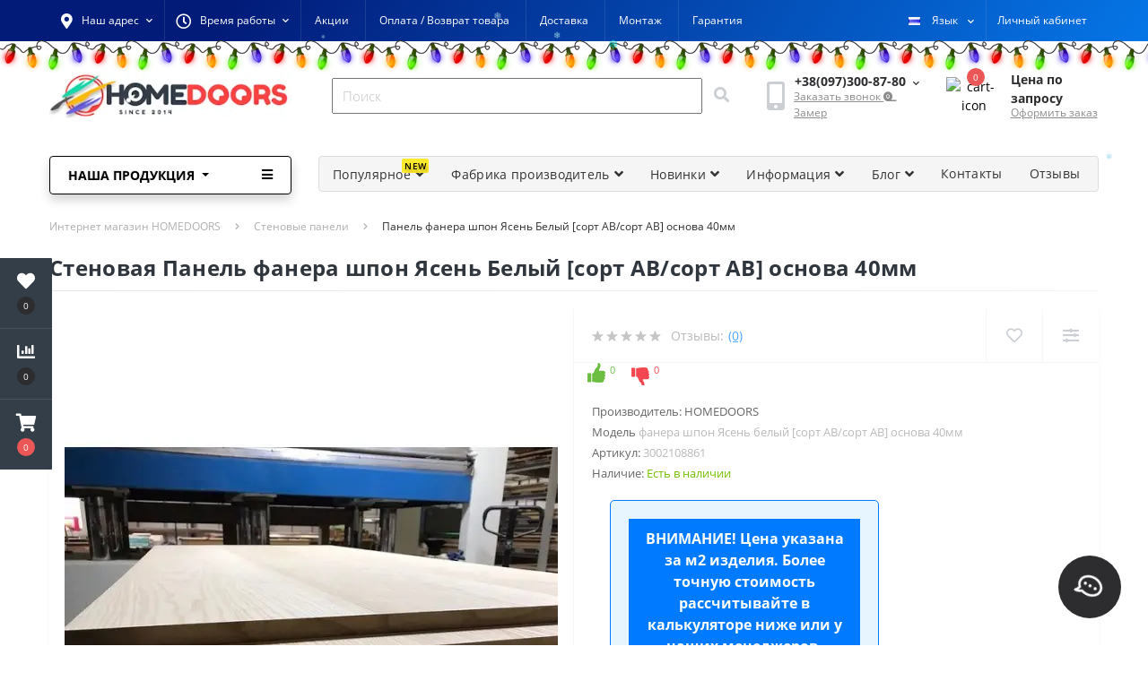

--- FILE ---
content_type: text/html; charset=utf-8
request_url: https://homedoors.com.ua/panel-fanera-shpon-jasen-belyj-sort-avsort-av-osnova-40mm.html
body_size: 65839
content:
<!DOCTYPE html>
<!--[if IE]><![endif]-->
<!--[if IE 8 ]><html prefix="og: https://ogp.me/ns# fb: https://ogp.me/ns/fb# product: https://ogp.me/ns/product# business: https://ogp.me/ns/business# place: http://ogp.me/ns/place#"  dir="ltr" lang="ru" class="ie8"><![endif]-->
<!--[if IE 9 ]><html prefix="og: https://ogp.me/ns# fb: https://ogp.me/ns/fb# product: https://ogp.me/ns/product# business: https://ogp.me/ns/business# place: http://ogp.me/ns/place#"  dir="ltr" lang="ru" class="ie9"><![endif]-->
<!--[if (gt IE 9)|!(IE)]><!-->
<html prefix="og: https://ogp.me/ns# fb: https://ogp.me/ns/fb# product: https://ogp.me/ns/product# business: https://ogp.me/ns/business# place: http://ogp.me/ns/place#"  dir="ltr" lang="ru">
<!--<![endif]-->
<head>
<meta charset="UTF-8" />
<meta name="viewport" content="width=device-width, initial-scale=1, user-scalable=0">
<meta http-equiv="X-UA-Compatible" content="IE=edge">
<title>Стеновая Панель фанера шпон Ясень Белый [сорт АВ/сорт АВ] основа 40мм купить в Киеве Стеновые панели, цена на двери деревянные в каталоге магазина HOMEDOORS</title>

	<meta name="google-site-verification" content="EqGOy4BW5TI9kk5upefl2WGjeo3LM4PhpddUNyYkyOk" />


<!-- Google Tag Manager -->

<!-- End Google Tag Manager -->

						
<base href="https://homedoors.com.ua/" />

		<link href="image/jetcache/css/2d593a23472069ab10266cea5524f89c.css?1768245159" rel="stylesheet" type="text/css" />
<link rel="alternate" href="https://homedoors.com.ua/uk/panel-fanera-shpon-jasen-bilij-sort-avsort-av-osnova-40mm-ua.html" hreflang="uk-ua" />
<link rel="alternate" href="https://homedoors.com.ua/panel-fanera-shpon-jasen-belyj-sort-avsort-av-osnova-40mm.html" hreflang="ru-ua" />

			
<meta name="description" content="Лучшая цена 🏷️ на Стеновая Панель фанера шпон Ясень Белый [сорт АВ/сорт АВ] основа 40мм с доставкой ✈️ по Киеву и Украине.⸎ Купить Стеновые панели ⬤ в интернет магазине дверей HOMEDOORS" />





































<link href="https://homedoors.com.ua/panel-fanera-shpon-jasen-belyj-sort-avsort-av-osnova-40mm.html" rel="canonical" />
<link href="https://homedoors.com.ua/image/catalog/logo/favissua-14.svg" rel="icon" type="image/svg+xml" />
<!-- Global site tag (gtag.js) - Google Analytics -->
<script type="text/javascript" async src="https://www.googletagmanager.com/gtag/js?id=G-KWKQ3GRKKJ"></script>
<script type="text/javascript">
  window.dataLayer = window.dataLayer || [];
  function gtag(){dataLayer.push(arguments);}
  gtag('js', new Date());

  // Правильна конфігурація з cookie_domain
  gtag('config', 'G-KWKQ3GRKKJ', {
    cookie_domain: 'homedoors.com.ua'
  });
</script>

<!-- Google site verification -->
<meta name="google-site-verification" content="EqGOy4BW5TI9kk5upefl2WGjeo3LM4PhpddUNyYkyOk" />

<script type="text/javascript">
    let octFonts = localStorage.getItem('octFonts');
	if (octFonts !== null) {
        var octHead  = document.getElementsByTagName('head')[0];
        var octLink  = document.createElement('link');
        octLink.rel  = 'stylesheet';
        octLink.type = 'text/css';
        octLink.href = location.protocol + '//' + location.host + '/catalog/view/theme/oct_ultrastore/stylesheet/oct-fonts.css';
        octLink.media = 'all';
        octHead.appendChild(octLink);
    }
</script>


      


      
<!--microdatapro 8.1 open graph start -->
<meta property="og:locale" content="ru-ru">
<meta property="og:rich_attachment" content="true">
<meta property="og:site_name" content="HOMEDOORS|Official">
<meta property="og:type" content="product">
<meta property="og:title" content="Стеновая панель фанера шпон Ясень белый [сорт АВ/сорт АВ] основа 40мм ✅ купить в Киеве шпонированные стеновые панели, цена на панели в каталоге магазина HOMEDOORS">
<meta property="og:description" content="Лучшая цена ⭐ на Стеновая панель фанера шпон Ясень белый [сорт АВ/сорт АВ] основа 40мм с доставкой ⚡ по Киеву и Украине. Купить Декоративные стеновые панели в интернет магазине дверей HOMEDOORS">
<meta property="og:image" content="https://homedoors.com.ua/image/cache/catalog/image/cache/catalog/easyphoto/2505/fanera-shpon-yasen-belyy-sort-av-sort-av-osnova-6mm-4-1000x1000.webp">
<meta property="og:image:secure_url" content="https://homedoors.com.ua/image/cache/catalog/image/cache/catalog/easyphoto/2505/fanera-shpon-yasen-belyy-sort-av-sort-av-osnova-6mm-4-1000x1000.webp">
<meta property="og:image:width" content="200">
<meta property="og:image:height" content="200">
<meta property="og:url" content="https://homedoors.com.ua/panel-fanera-shpon-jasen-belyj-sort-avsort-av-osnova-40mm.html">
<meta property="business:contact_data:street_address" content="ул. Набережно-Луговая, 5">
<meta property="business:contact_data:locality" content="Киев">
<meta property="business:contact_data:postal_code" content="04071">
<meta property="business:contact_data:country_name" content="Украина">
<meta property="place:location:latitude" content="50.4749927">
<meta property="place:location:longitude" content="30.5108893">
<meta property="business:contact_data:email" content="support@homedoors.com.ua">
<meta property="business:contact_data:phone_number" content="+38-097-300-87-80">
<meta property="fb:profile_id" content="https://www.facebook.com/homedoorsukraine">
<meta property="product:product_link" content="https://homedoors.com.ua/panel-fanera-shpon-jasen-belyj-sort-avsort-av-osnova-40mm.html">
<meta property="product:brand" content="HOMEDOORS">
<meta property="product:category" content="Стеновые панели">
<meta property="product:availability" content="instock">
<meta property="product:condition" content="new">
<meta property="product:target_gender" content="unisex">
<meta property="product:price:amount" content="4194">
<meta property="product:price:currency" content="UAH">
<!--microdatapro 8.1 open graph end -->
 
				<link rel="shortcut icon" href="/favicon.ico" type="image/x-icon">
<link rel="apple-touch-icon" sizes="57x57" href="/image/favi/apple-icon-57x57.png">
<link rel="apple-touch-icon" sizes="60x60" href="/image/favi/apple-icon-60x60.png">
<link rel="apple-touch-icon" sizes="72x72" href="/image/favi/apple-icon-72x72.png">
<link rel="apple-touch-icon" sizes="76x76" href="/image/favi/apple-icon-76x76.png">
<link rel="apple-touch-icon" sizes="114x114" href="/image/favi/apple-icon-114x114.png">
<link rel="apple-touch-icon" sizes="120x120" href="/image/favi/apple-icon-120x120.png">
<link rel="apple-touch-icon" sizes="144x144" href="/image/favi/apple-icon-144x144.png">
<link rel="apple-touch-icon" sizes="152x152" href="/image/favi/apple-icon-152x152.png">
<link rel="apple-touch-icon" sizes="180x180" href="/image/favi/apple-icon-180x180.png">
<link rel="icon" type="image/png" sizes="192x192"  href="/image/favi/android-icon-192x192.png">
<link rel="icon" type="image/png" sizes="32x32" href="/image/favi/favicon-32x32.png">
<link rel="icon" type="image/png" sizes="96x96" href="/image/favi/favicon-96x96.png">
<link rel="icon" type="image/png" sizes="16x16" href="/image/favi/favicon-16x16.png">
<link rel="manifest" href="/image/favi/manifest.json">
<meta name="msapplication-TileColor" content="#ffffff">
<meta name="msapplication-TileImage" content="/image/favi/ms-icon-144x144.png">
<meta name="theme-color" content="#ffffff">
			

      
      

<link href="image/jetcache/css/49011f7059af596ebb039328a15430b2.fonts.css?1768245159" rel="stylesheet" type="text/css" />
<style>

.us-product-action-left { width: 100%; max-width: unset !important; }
.form-group, .owq-option, .owq-option table { width: 100%; }
.owq-option table td { padding: 3px 5px; text-align: center; }
.owq-option table td.col-name { text-align: left; }
.owq-option table thead { background: #f0f0f0; font-weight: bold; }
.owq-option table tbody tr:nth-child(2n) { background: #f4f4f4; }
.owq-option table tbody tr:nth-child(2n+1) { background: #fafafa; }
.owq-option input[type="text"] { max-width: 35px; padding: 0; }
.owq-option select.form-control { height: 34px !important; width: 100% !important; background: #fff !important; padding: 0 5px; }
.owq-quantity .form-control { display: inline-block !important; text-align: center; }
.owq-quantity { display: inline-block; white-space: nowrap; }
.owq-quantity > div { display: inline-block !important; margin: 0px 3px; font-size: 20px; vertical-align: middle; padding-bottom: 3px; cursor: pointer; -webkit-touch-callout: none; -webkit-user-select: none; -khtml-user-select: none; -moz-user-select: none; -ms-user-select: none; user-select: none; }
.owq-option tr.no-stock .stock { color: #833; font-weight: bold; }
.owq-option tr.no-stock .form-control { background: #fdd; }
.owq-area-hw input[type="text"] { max-width: 75px; }
.owq-area-hw td { padding: 0 3px; }
.owq-area-hw .owq-error { min-height: 20px; }
.info-full-width { display: flex; flex-wrap: wrap; justify-content: space-around; margin: 20px; }
.info-full-width > div { width: unset !important; flex-basis: 250px; margin: 10px !important; flex-grow: 1; }
.info-full-width .us-product-advantages-cont { flex-grow: 1; padding-left: 10px; }
@media (max-width: 767px) {
  .hidden-xs { display: none !important; }
}
@media (min-width: 768px) and (max-width: 991px) {
  .hidden-sm { display: none !important; }
}
@media (min-width: 992px) and (max-width: 1199px) {
  .hidden-md { display: none !important; }
}
@media (min-width: 1200px) {
  .hidden-lg { display: none !important; }
}


.hpm-cat-box { margin: 0 15px; }
#hpmodel { margin: 0 20px; order: 2; }
.hpm-item { display: inline-block; }
.us-product-info { margin-bottom: 0; }

          #gir {
            position:absolute;
            top:45px;
            left:0;
            background-image:url('https://homedoors.com.ua/image/cache/catalog/image/catalog/girlyanda.webp');
            height:36px;
            width:100%;
            overflow:hidden;
            z-index:99
        }  
        #nums_1 {
            padding:100px
        }
        .gir_1 {
            background-position: 0 0
        }
        .gir_2 {
            background-position: 0 -36px
        }
        .gir_3 {
            background-position: 0 -72px
        }
      
  .last_orders {
		top: 250px;
	}
	
	.last_orders.open.close {
		top: 280px;
	}
	 
 
  
 .last_orders {
		    left: -361px;
		}
		
		.last_orders.open {
			left: 0px;
		}
		
   
		
	.last_orders {
            border-radius: 8px;
            overflow: hidden;
        }
		
	
 

.dis_like {
	text-align: left;
	font-style: italic;
	font-size: 11px;
	color: #888787;
}
.dis_like .like {
	background: url(catalog/view/theme/default/image/ratecom.png) no-repeat;
	font-style: normal;
	color: #6cbe42;
	display: inline-block;
	height: 25px;
	margin-left: 15px;
	padding-left: 25px;
	cursor: pointer;
}
.dis_like .like.dis {
	background: url(catalog/view/theme/default/image/ratecom.png) 0 -28px no-repeat;
	color: #f24750;
}



    /* Стили для карточки */
    .card {
      width: 300px;
      background-color: #e6f5ff;
      border: 1px solid #007bff;
      border-radius: 5px;
      padding: 20px;
      margin: 20px;
      text-align: center;
    }
    
    /* Стили для надписи */
    .notice {
      background-color: #007bff;
      color: #fff;
      font-size: 16px;
      font-weight: bold;
      padding: 10px;
      margin-bottom: 20px;
    }
  body.hpm-no-active #button-cart { display: none; }
body.hpm-no-active #product label[for=input-quantity] { display: none; }
body.hpm-no-active #product #input-quantity { display: none; }
.hpm-group.hpm-group-0 .hpm-item {
    width: 20% !important;
    min-width: 20%;
}
.hpm-group.hpm-group-1 .hpm-item {
    width: 122px !important;
    max-width: 122px;
}
.hpm-group.hpm-group-0 img {
    border-radius: 68%;
    max-width: 40%;
    margin-top: 10px;
}

					.us-product-attributes {

						columns: 2;

						gap: 50px;

					}

					.us-product-attributes-cont {

						display: inline-block;

						width: 100%;

					}

					@media (max-width: 767px) {

						.us-product-attributes {

							columns: 1;

						}

					}

				

		.sp-seo-faq {

			padding: 30px;

			background-color: #fff;

			margin-top: 30px;

		}

		.sp-seo-faq ul {

			margin-bottom: 0;

		}

	
		:root {
   --sl-primary-color: rgba(255,113,51,1);
   --otp-primary-color: rgba(255,113,51,1);
}
.popup-window .required {
    color: initial;
    font-size: initial;
    opacity: 1;
}
#otpbox .rm-btn {
  margin-top: initial !important;
}
#otpbox button {
  height: 44px;
}
#otpbox .btnverifyguest {
  height: 40px !important;
}
@media screen and (max-width: 600px) {
    #otpbox button {
        font-size: 0;
    }
    #otpbox button i {
        font-size: 1rem;
    }
}
#otpbox .input-group {
    display: flex;
    flex-wrap: nowrap;
    align-items: center;
    width: 100%;
    box-sizing: border-box;
}
#otpbox .input-group-btn {
    white-space: nowrap;
}
#otpbox.required .control-label {
  color: #000;
}
#otpbox.required .control-label::before {
  content: '* ';
  color: #EB5757;
}
#otpbox.otpboxregister .control-label {
  font-weight: initial;
}
#onepcheckout .form-group .opc-text-error {
  z-index: 1;
}
.title-customer .login-show {
  font-size: 14px;
  font-weight: 400;
  margin-left: auto;
}
	
                .art_tab > div:not(.art_tab_active){
                    display: none;
                }
                .art_tab > div {
                    border-top: 1px solid #F6F6F6;
                }
                .art_tab .us-page-main-title {
                    display: none;
                }
                .us-product-description-cont{
                    padding-top: 30px;
                }
                .us-reviews{
                    padding-top: 0;
                }
                a[onclick="scrollToElementTab('#us-related-products-row');"]{
                    display:none;
                }
            


header {
height: 125px;
}

footer {
height: 1033px;
}


header .container{
height: 61px;
}

.menu-row {
height: 50px;
}
#top {
height: 46px;
}
</style><!--seoshield--version--site--rus-->
<!--seoshield_formulas--tovar-->
<link rel="stylesheet" href="/seoshield-client/shield.css?1768689297.6423">
    		</head>
<body class="top">


			
<div class="oct-fixed-bar fixed-left">
		<div class="oct-fixed-bar-item oct-fixed-bar-wishlist">
		<a href="https://homedoors.com.ua/wishlist" class="oct-fixed-bar-link" title="Список желаний"><i class="fas fa-heart"></i><span class="oct-fixed-bar-quantity oct-wishlist-quantity">0</span></a>
	</div>
			<div class="oct-fixed-bar-item oct-fixed-bar-compare">
		<a href="https://homedoors.com.ua/compare-products" class="oct-fixed-bar-link" title="Список сравнения"><i class="fas fa-chart-bar"></i><span class="oct-fixed-bar-quantity oct-compare-quantity">0</span></a>
	</div>
			<div class="oct-fixed-bar-item oct-fixed-bar-cart">
				<a href="javascript:;" onclick="octPopupCart()" class="oct-fixed-bar-link" title="Корзина">
				<i class="fas fa-shopping-cart"></i><span id="oct-cart-quantity" class="oct-fixed-bar-quantity">0</span></a>
	</div>
	</div>
<!-- Google Tag Manager (noscript) -->
<noscript><iframe src="https://www.googletagmanager.com/ns.html?id=GTM-5LCQK7G" height="0" width="0" style="display:none;visibility:hidden"></iframe></noscript>
<!-- End Google Tag Manager (noscript) -->
<div id="us_menu_mobile_box" class="d-lg-none">
	<div id="us_menu_mobile_title" class="modal-header">
		<span class="modal-title">Меню</span>
		<button id="us_menu_mobile_close" type="button" class="us-close">
			<span aria-hidden="true" class="us-modal-close-icon us-modal-close-left"></span>
			<span aria-hidden="true" class="us-modal-close-icon us-modal-close-right"></span>
		</button>
	</div>
	<div id="us_menu_mobile_content"></div>
</div>

<nav id="top">
  <div class="container d-flex h-100">
		<div id="us_menu_mobile_button_mm" data-toggle="open_mob_menu_left" class="us-menu-mobile d-lg-none h-100">
			<img loading="lazy" src="catalog/view/theme/oct_ultrastore/img/burger.svg" class="us-navbar-toggler" alt="" />
		</div>
	<div id="dropdown_menu_info" class="us-top-mobile-item us-top-mobile-item-info d-lg-none dropdown h-100" onclick="initOctMap();">
			<img loading="lazy" src="catalog/view/theme/oct_ultrastore/img/mobile-info.svg" class="us-navbar-info" alt="" />
		<div id="us_info_mobile" class="nav-dropdown-menu">
				<div class="modal-header">
			        <div class="modal-title">Информация</div>
			        <button id="us_info_mobile_close" type="button" class="us-close">
						<span aria-hidden="true" class="us-modal-close-icon us-modal-close-left"></span>
						<span aria-hidden="true" class="us-modal-close-icon us-modal-close-right"></span>
			        </button>
			    </div>
				<div class="nav-dropdown-menu-content">
										<ul class="list-unstyled mobile-information-box">
						<li class="mobile-info-title"><span class="stagstrong">Информация</span></li>
												<li class="oct-menu-information-li"><a href="/dostavka-ru" class="oct-menu-a">Доставка</a></li>
												<li class="oct-menu-information-li"><a href="/montazh-ru" class="oct-menu-a">Монтаж</a></li>
												<li class="oct-menu-information-li"><a href="/oplata-vozvrat-tovara" class="oct-menu-a">Оплата / Возврат товара</a></li>
												<li class="oct-menu-information-li"><a href="/garantija-ru" class="oct-menu-a">Гарантия</a></li>
												<li class="oct-menu-information-li"><a href="/about_us" class="oct-menu-a">О магазине</a></li>
											</ul>
																									<ul class="list-unstyled mobile-information-box">
						<li class="mobile-info-title"><span class="stagstrong">Почта:</span></li>
						<li><a href="mailto:support@homedoors.com.ua">support@homedoors.com.ua</a></li>
					</ul>
															<ul class="list-unstyled mobile-information-box mobile-messengers-box">
						<li class="mobile-info-title"><span class="stagstrong">Мессенджеры:</span></li>
												<li><a rel="noopener noreferrer" href="https://t.me/homedoors_kiev" target="_blank" class="us-fixed-contact-item d-flex align-items-center"><span class="us-fixed-contact-item-icon us-fixed-contact-telegram d-flex align-items-center justify-content-center"><i class="fab fa-telegram"></i></span><span>Telegram</span></a></li>
																		<li><a rel="noopener noreferrer" href="viber://add?number=380973008780" target="_blank" class="us-fixed-contact-item d-flex align-items-center us-fixed-contact-viber-mobile"><span class="us-fixed-contact-item-icon us-fixed-contact-viber d-flex align-items-center justify-content-center"><i class="fab fa-viber"></i></span><span>Viber</span></a></li>
																								<li><a rel="noopener noreferrer" href="https://api.whatsapp.com/send?phone=380973008780" target="_blank" class="us-fixed-contact-item d-flex align-items-center"><span class="us-fixed-contact-item-icon us-fixed-contact-whatsapp d-flex align-items-center justify-content-center"><i class="fab fa-whatsapp"></i></span><span>WhatsApp</span></a></li>
																		<li><a rel="noopener noreferrer" href="https://m.me/HOMEDOORSkiev" target="_blank" class="us-fixed-contact-item d-flex align-items-center"><span class="us-fixed-contact-item-icon us-fixed-contact-messenger d-flex align-items-center justify-content-center"><i class="fab fa-facebook-messenger"></i></span><span>Messenger</span></a></li>
											</ul>
															<div class="mobile-info-title"><span class="stagstrong">Наш адрес:</span></div>
					<div class="us-header-location active">
						<div class="d-flex align-items-center">
							<div class="us-header-location-address">Украина, г.Киев, ул.Набережно-луговая, дом, 5, Код за ЄДРПОУ
45609563, ТОВ «ИКС-ВЕЙЗ-ДАР» LIMITED LIABILITY COMPANY “IKS-WEIZ-DAR”</div>
													</div>
												<div class="us-header-location-collapsed">
														<div class="us-header-location-phones">
																<a href="tel:+380973008780
">+38(097)300-87-80
</a>
																<a href="tel:+380933008780">+38(093)300-87-80</a>
															</div>
																					<div class="us-header-location-shedule">
																<span>Понедельник: - 10.00 - 18.00
</span><br>
																<span>Вторник: - 10.00 - 18.00
</span><br>
																<span>Среда: - 10.00 - 18.00
</span><br>
																<span>Четверг: - 10.00 - 18.00
</span><br>
																<span>Пятница: - 10.00 - 18.00
</span><br>
																<span>Суббота: - 11.00 - 16.00
</span><br>
																<span>Воскресенье: - Выходной</span><br>
															</div>
																					<div class="us_mobile_menu_info-map not_in mb-4"></div>
							
													</div>
											</div>
														</div>
			</div>
		</div>
		<div id="top-left" class="mr-auto d-flex align-items-center">
						<div class="us-dropdown-box h-100">
				<button type="button" class="btn top-address btn-link d-flex align-items-center h-100 us-dropdown-toggle" id="dropdownMenuAddress"><i class="fas fa-map-marker-alt"></i> <span>Наш адрес</span> <i class="fas fa-chevron-down"></i></button>
				<div class="us-dropdown address-dropdown-menu" aria-labelledby="dropdownMenuAddress">
					<div class="us-dropdown-inner">
						<div class="us-header-location-inner">
							<div class="us-header-location active">
								<div class="d-flex align-items-center">
									<div class="us-header-location-address">Украина, г.Киев, ул.Набережно-луговая, дом, 5, Код за ЄДРПОУ
45609563, ТОВ «ИКС-ВЕЙЗ-ДАР» LIMITED LIABILITY COMPANY “IKS-WEIZ-DAR”</div>
																	</div>
																<div class="us-header-location-collapsed">
																		<div class="us-header-location-phones">
										<span><i class="fas fa-phone"></i></span>
																				<a href="tel:+380973008780
">+38(097)300-87-80
</a>
																				<a href="tel:+380933008780">+38(093)300-87-80</a>
																			</div>
																											<div class="us-header-location-shedule">
																				<span>Понедельник: - 10.00 - 18.00
</span><br>
																				<span>Вторник: - 10.00 - 18.00
</span><br>
																				<span>Среда: - 10.00 - 18.00
</span><br>
																				<span>Четверг: - 10.00 - 18.00
</span><br>
																				<span>Пятница: - 10.00 - 18.00
</span><br>
																				<span>Суббота: - 11.00 - 16.00
</span><br>
																				<span>Воскресенье: - Выходной</span><br>
																			</div>
																											<div class="us-header-location-map">
										<div id="oct-contact-map" class="not_in"></div>
									
									</div>
																	</div>
															</div>
													</div>
						<div class="d-flex justify-content-center us-header-location-contacts-btn">
							<a href="index.php?route=information/contact" class="us-module-btn">Перейти в контакты</a>
						</div>
					</div>
				</div>
			</div>
									<div class="dropdown h-100">
			  	<a class="btn btn-shedule btn-link dropdown-toggle d-flex align-items-center h-100" href="javascript:;" role="button" id="dropdownMenu1" data-toggle="dropdown" aria-haspopup="true" aria-expanded="false"><i class="far fa-clock"></i> <span>Время работы</span> <i class="fas fa-chevron-down"></i></a>
				<ul class="dropdown-menu nav-dropdown-menu shedule-dropdown-menu" aria-labelledby="dropdownMenu1">
									    <li class="dropdown-item us-dropdown-item">Понедельник: - 10.00 - 18.00
</li>
				    				    <li class="dropdown-item us-dropdown-item">Вторник: - 10.00 - 18.00
</li>
				    				    <li class="dropdown-item us-dropdown-item">Среда: - 10.00 - 18.00
</li>
				    				    <li class="dropdown-item us-dropdown-item">Четверг: - 10.00 - 18.00
</li>
				    				    <li class="dropdown-item us-dropdown-item">Пятница: - 10.00 - 18.00
</li>
				    				    <li class="dropdown-item us-dropdown-item">Суббота: - 11.00 - 16.00
</li>
				    				    <li class="dropdown-item us-dropdown-item">Воскресенье: - Выходной</li>
				    				</ul>
			</div>
										<ul class="top-info-ul">
									<li><a href="/akcija" class="btn-link btn-block h-100 hidden-xs">Акции</a></li>
									<li><a href="/oplata-vozvrat-tovara" class="btn-link btn-block h-100 hidden-xs">Оплата / Возврат товара</a></li>
									<li><a href="/dostavka-ru" class="btn-link btn-block h-100 hidden-xs">Доставка</a></li>
									<li><a href="/montazh-ru" class="btn-link btn-block h-100 hidden-xs">Монтаж</a></li>
									<li><a href="/garantija-ru" class="btn-link btn-block h-100 hidden-xs">Гарантия</a></li>
								</ul>
					</div>
		<div id="top-links" class="nav ml-auto d-flex">
			<div id="language" class="language">
	<div class="mobile-info-title d-lg-none"><span class="stagstrong">Язык</span></div>
	<form action="https://homedoors.com.ua/index.php?route=common/language/language" class="h-100" method="post" enctype="multipart/form-data" id="form-language">
		<div class="btn-group h-100">
			<button class="btn btn-lang btn-link dropdown-toggle" data-toggle="dropdown" aria-haspopup="true" aria-expanded="false">
							    			    			     
			    <img loading="lazy" src="https://homedoors.com.ua/image/cache/catalog/catalog/language/ru-ru/ru-ru.webp" alt="RUS" title="RUS" class="lang">
			    <span>Язык</span>
			    <i class="fas fa-chevron-down"></i>
			    			    			</button>
			<div class="dropdown-menu nav-dropdown-menu dropdown-menu-right">
						          <button class="btn btn-block language-select" type="button" name="uk-ua"><img loading="lazy" src="https://homedoors.com.ua/image/cache/catalog/catalog/language/uk-ua/uk-ua.webp" alt="UA✔" title="UA✔" /> UA✔</button>
		        		          <button class="btn btn-block language-select active-item" type="button" name="ru-ru"><img loading="lazy" src="https://homedoors.com.ua/image/cache/catalog/catalog/language/ru-ru/ru-ru.webp" alt="RUS" title="RUS" /> RUS</button>
		        			</div>
		</div>
	    <input type="hidden" name="code" value="" />
	    <input type="hidden" name="redirect" value="eyJyb3V0ZSI6InByb2R1Y3RcL3Byb2R1Y3QiLCJ1cmwiOiImcHJvZHVjdF9pZD0yNTE0JnBhdGg9NjMiLCJwcm90b2NvbCI6IjEifQ==" />
	</form>
</div>

			 
			<div class="dropdown" id="us-account-dropdown">
								<a href="javascript:;" title="Личный кабинет" class="btn btn-user btn-link btn-block h-100 login-show" role="button" aria-haspopup="true"><img loading="lazy" src="catalog/view/theme/oct_ultrastore/img/user-mobile.svg" class="us-navbar-account" alt="" /><i class="far fa-user"></i> <span class="hidden-xs">Личный кабинет</span></a>
					        </div>
		</div>
		<a href="https://homedoors.com.ua/wishlist" class="us-mobile-top-btn us-mobile-top-btn-wishlist d-lg-none h-100">
    <span class="us-mobile-top-btn-item">
		<img loading="lazy" src="catalog/view/theme/oct_ultrastore/img/wishlist-mobile.svg" alt=""/>
		<span class="mobile-header-index oct-wishlist-quantity">0</span>
	</span>
</a>
<a href="https://homedoors.com.ua/compare-products" class="us-mobile-top-btn us-mobile-top-btn-compare d-lg-none h-100">
    <span class="us-mobile-top-btn-item">
		<img loading="lazy" src="catalog/view/theme/oct_ultrastore/img/compare-mobile.svg" alt=""/>
		<span class="mobile-header-index oct-compare-quantity">0</span>
	</span>
</a>
<a href="javascript:;" onclick="octPopupCart()" id="us_cart_mobile" class="us-mobile-top-btn us-mobile-top-btn-cart d-lg-none h-100">
    <span class="us-mobile-top-btn-item">
        <img loading="lazy" src="catalog/view/theme/oct_ultrastore/img/cart-mobile.svg" alt=""/>
        <span id="mobile_cart_index" class="mobile-header-index">0</span>
    </span>
</a>

	</div>
</nav>
<div id="gir" class="gir_3">
    <div id="nums_1">1</div>
</div>
<header>

      <!-- Simple alert START -->
      
      <!-- Simple alert END -->
      
  <div class="container">
    <div class="row align-items-center">
    	<div id="logo" class="col-6 col-lg-3 col-md-3 us-logo-box text-center">
												<a href="https://homedoors.com.ua/">
						<img loading="lazy" src="https://homedoors.com.ua/image/cache/catalog/image/catalog/1lazy/new-logo/jpeg/new_logot_homedoors_24-1.webp" title="HOMEDOORS|Official" alt="HOMEDOORS|Official" class="us-logo-img" />
					</a>
									</div>
		<div class="col-12 col-lg-5 col-md-6 us-search-box"><div id="search" class="input-group header-input-group">
	<input type="text" id="input_search" name="search" value="" placeholder="Поиск" class="input-lg h-100 header-input" />
	<button type="button"  id="oct-search-button" class="btn btn-search header-btn-search h-100"><i class="fa fa-search"></i></button>
	<div id="us_livesearch_close" onclick="clearLiveSearch();" class="d-lg-none"><i class="fas fa-times"></i></div>
	<div id="us_livesearch"></div>
</div>


</div>
				<div class="col-6 col-lg-2 col-md-3 us-phone-box d-flex align-items-center">
			<div class="us-phone-img">
				<img loading="lazy" src="catalog/view/theme/oct_ultrastore/img/pnone-icon.svg" alt="phone-icon">
			</div>
			<div class="us-phone-content">
								<a class="btn top-phone-btn dropdown-toggle" href="tel:+380973008780
" role="button" id="us-phones-dropdown" data-toggle="dropdown" aria-haspopup="true" aria-expanded="false"><span>+38(097)300-87-80
</span> <i class="fas fa-chevron-down"></i></a>
				<ul class="dropdown-menu header-dropdown-menu" aria-labelledby="us-phones-dropdown">
										<li><a href="tel:+380973008780
" class="phoneclick"><i class="fas fa-phone-volume"></i> +38(097)300-87-80
</a></li>
										<li><a href="tel:+380933008780" class="phoneclick"><i class="fas fa-phone-volume"></i> +38(093)300-87-80</a></li>
									</ul>
												<a href="javascript:;" class="us-phone-link" onclick="octPopupCallPhone()">Заказать звонок&nbsp;<i class="fas fa-tape"></i>Замер</a>
							</div>
		</div>
				<div id="cart" class="col-lg-2 us-cart-box d-flex align-items-center justify-content-end">
		<button type="button" class="us-cart-img" onclick="octPopupCart()">
			<img loading="lazy" src="catalog/view/theme/oct_ultrastore/img/cart-icon.svg" alt="cart-icon">
		<span class="header-cart-index">0</span>
	</button>
	<div class="us-cart-content">
		<p class="us-cart-text">
			Цена по запросу
		</p>
		<a href="https://homedoors.com.ua/index.php?route=checkout/onepcheckout" class="us-cart-link">
			Оформить заказ
		</a>
	</div>
</div>
    </div>
  </div>
</header>
<div class="menu-row sticky-top">
	<div class="container">
		<div class="row">
			
							<div class="menu-header-box container">
	<div class="row">
		<div class="col-sm-12 col-md-3 menu-box">
						<nav id="menu-vertical" class="btn-group btn-block">
				<button type="button" class="btn btn-menu btn-block dropdown-toggle hidden-md hidden-lg"  data-toggle="open_mob_menu_left">
					<i class="fa fa-bars"></i>
					<span class="text-category">Наша продукция</span>
				</button>
				<button type="button" class="btn btn-menu btn-block dropdown-toggle hidden-xs hidden-sm" data-toggle="dropdown">
					<i class="fa fa-bars"></i>
					<span class="text-category">Наша продукция</span>
				</button>
				<ul id="menu-vertical-list" class="dropdown-menu hidden-xs hidden-sm">
																		<li class="dropdown have-icon">
							<a href="vhodnye-dveri"  class="parent-link" >
																	<img loading="lazy" alt="Входные двери" class="nsmenu-thumb pitem-icon" src="https://homedoors.com.ua/image/cache/catalog/image/cache/catalog/category/megamenu_images/vhidnidveri_megamenu-25x25.webp"/>
																									<img loading="lazy" alt="Входные двери" class="nsmenu-thumb hitem-icon" src="https://homedoors.com.ua/image/catalog/iconMegaMenu/Frame 32.svg"/>
																<div class="item-name himg">Входные двери</div>
								<div class="item-dop-info himg">Входные двери+доставка+монтаж</div>
																<i class="fa fa-angle-down arrow"></i>
								<span class="toggle-child" data-toggle="collapse"><i class="fa fa-plus plus"></i></span>
							</a>
																		  <div class="ns-dd dropdown-menu-simple nsmenu-type-category-simple">
								<ul class="list-unstyled nsmenu-haschild">
																		<li >
										<a href="https://homedoors.com.ua/vhodnye-dveri-abwehr">										ABWEHR
										</a>
																			</li>
																		<li >
										<a href="https://homedoors.com.ua/vhodnye-dveri-bulat">										BULAT
										</a>
																			</li>
																		<li >
										<a href="https://homedoors.com.ua/vhodnye-dveri-fort">										FORT-М
										</a>
																			</li>
																		<li >
										<a href="https://homedoors.com.ua/vhodnye-dveri-magda">										MAGDA
										</a>
																			</li>
																		<li >
										<a href="https://homedoors.com.ua/vhodnye-dveri-qdoors">										Qdoors
										</a>
																			</li>
																		<li >
										<a href="https://homedoors.com.ua/vhodnye-dveri-redfort-ru">										REDFORT
										</a>
																			</li>
																		<li >
										<a href="https://homedoors.com.ua/vhodnye-dveri-steelguard">										STEELGUARD
										</a>
																			</li>
																		<li >
										<a href="https://homedoors.com.ua/vhodnye-dveri-straj">										STRAJ
										</a>
																			</li>
																		<li >
										<a href="https://homedoors.com.ua/vhodnye-dveri-tarimus">										TARIMUS
										</a>
																			</li>
																		<li >
										<a href="https://homedoors.com.ua/vhodnye-dveri-very-dvery">										VERY DVERI
										</a>
																			</li>
																		<li >
										<a href="https://homedoors.com.ua/vhodnye-dveri-dlja-kvartiry">										Входные металлические двери для квартиры
										</a>
																			</li>
																		<li >
										<a href="https://homedoors.com.ua/vhodnye-dveri-s-termorazryvom">										Входные двери с терморазрывом
										</a>
																			</li>
																		<li >
										<a href="https://homedoors.com.ua/ulichnye-vhodnye-dveri-v-chastnyj-dom">										Входные металлические двери уличные
										</a>
																			</li>
																		<li >
										<a href="https://homedoors.com.ua/vnutrennie-nakladki-mdf-ru">										Накладки МДФ на входную дверь
										</a>
																			</li>
																		<li >
										<a href="https://homedoors.com.ua/dveri-bu-stokovye-dveri">										Двери Б/У - Стоковые двери
										</a>
																			</li>
																	</ul>
							</div>
							
							
																
																								
									
																																			</li>
																								<li class="dropdown have-icon">
							<a href="mezhkomnatnye-dveri"  class="parent-link" >
																	<img loading="lazy" alt="Межкомнатные двери" class="nsmenu-thumb pitem-icon" src="https://homedoors.com.ua/image/cache/catalog/image/cache/catalog/category/megamenu_images/migkimnatnidveri_megamenu-25x25.webp"/>
																									<img loading="lazy" alt="Межкомнатные двери" class="nsmenu-thumb hitem-icon" src="https://homedoors.com.ua/image/catalog/iconMegaMenu/Frame 4межкомнатніе двери.svg"/>
																<div class="item-name himg">Межкомнатные двери</div>
								<div class="item-dop-info himg">Замер-&gt;Доставка-&gt;Монтаж-&gt;Гарантия</div>
																	<span style="color:#FFFFFF; background-color:#FF2F2F" class="cat-label cat-label-label">Скидки до -20%</span>
																<i class="fa fa-angle-down arrow"></i>
								<span class="toggle-child" data-toggle="collapse"><i class="fa fa-plus plus"></i></span>
							</a>
												
							
																
																								<div class="ns-dd dropdown-menu-full-image nsmenu-type-category-full-image box-col-3">
										<div class="col-sm-12 nsmenu-haschild">
											<div class="row-flex-masonry">
																								<div class="nsmenu-parent-block nsmenu-issubchild col-sm-12 col-md-1-5">
																										<a class="nsmenu-parent-img" href="https://homedoors.com.ua/proizvoditeli-ru"><img loading="lazy" src="https://homedoors.com.ua/image/cache/catalog/image/cache/catalog/iconMegaMenu/KATEGORY/kisspng-original-equipment-manufacturer-brand-computer-ico-coming-soon-5ab83ee587dac5.6092031915220241655565-75x75.webp" alt="Производитель"/></a>
																										<a class="nsmenu-parent-title" href="https://homedoors.com.ua/proizvoditeli-ru">
													Производитель
													</a>
																											<ul class="list-unstyled nsmenu-ischild">
																																																<li><a href="https://homedoors.com.ua/manufacturer_brama">BRAMA</a></li>
																																																																<li><a href="https://homedoors.com.ua/mezhkomnatnye_dveri_gorgania-ru">Gorgania</a></li>
																																																																<li><a href="https://homedoors.com.ua/manufacturer_impressiondoors">Impression Doors</a></li>
																																																																<li><a href="https://homedoors.com.ua/mezhkomnatnye_dveri_status_doors-ru">Status Doors</a></li>
																																																																<li><a href="https://homedoors.com.ua/manufacturer_omega">OMEGA</a></li>
																																																																<li><a href="https://homedoors.com.ua/manufacturer_rodos">RODOS</a></li>
																																																																<li><a href="https://homedoors.com.ua/manufacturer_korfad">KORFAD</a></li>
																																																																<li><a href="https://homedoors.com.ua/manufacturer_leador">LEADOR</a></li>
																																																																<li><a href="https://homedoors.com.ua/manufacturer_darumi">DARUMI</a></li>
																																																																<li><a href="https://homedoors.com.ua/manufacturer_rezult">REZULT</a></li>
																																																																<li><a href="https://homedoors.com.ua/manufacturer_ms-doors">MS Doors</a></li>
																																																																<li><a href="https://homedoors.com.ua/manufacturer_terminus">TERMINUS</a></li>
																																																																<li><a href="https://homedoors.com.ua/manufacturer_nsd-dveri">NSD Doors</a></li>
																																													</ul>
													
												</div>
																								<div class="nsmenu-parent-block nsmenu-issubchild col-sm-12 col-md-1-5">
																										<a class="nsmenu-parent-img" href="https://homedoors.com.ua/material-izgotovlenija-ru"><img loading="lazy" src="https://homedoors.com.ua/image/cache/catalog/image/cache/catalog/iconMegaMenu/KATEGORY/sloi-75x75.webp" alt="Материал покрытия"/></a>
																										<a class="nsmenu-parent-title" href="https://homedoors.com.ua/material-izgotovlenija-ru">
													Материал покрытия
													</a>
																											<ul class="list-unstyled nsmenu-ischild">
																																																<li><a href="https://homedoors.com.ua/emal-kraska-ru">Эмаль, эмалированные</a></li>
																																																																<li><a href="https://homedoors.com.ua/derevjannye-ru">Дерево, переклееный массив</a></li>
																																																																<li><a href="https://homedoors.com.ua/laminirovannye-ru">Ламинированные</a></li>
																																																																<li><a href="https://homedoors.com.ua/pvh-plenka-ru">ПВХ пленка</a></li>
																																																																<li><a href="https://homedoors.com.ua/shponirovannye-ru">Шпон</a></li>
																																																																<li><a href="https://homedoors.com.ua/dveri-iz-massiva">Массив дерева</a></li>
																																																																<li><a href="https://homedoors.com.ua/stekljannye-dveri">Остекленные</a></li>
																																													</ul>
													
												</div>
																								<div class="nsmenu-parent-block nsmenu-issubchild col-sm-12 col-md-1-5">
																										<a class="nsmenu-parent-img" href="https://homedoors.com.ua/cvet-ru"><img loading="lazy" src="https://homedoors.com.ua/image/cache/catalog/image/cache/catalog/iconMegaMenu/KATEGORY/png-transparent-ral-colour-stand(1)-75x75.webp" alt="По цвету"/></a>
																										<a class="nsmenu-parent-title" href="https://homedoors.com.ua/cvet-ru">
													По цвету
													</a>
																											<ul class="list-unstyled nsmenu-ischild">
																																																<li><a href="https://homedoors.com.ua/belye-matovye-dveri">Белые матовые двери</a></li>
																																																																<li><a href="https://homedoors.com.ua/belye-ru">Белые со структурой дерева</a></li>
																																																																<li><a href="https://homedoors.com.ua/belye-gljancevye-dveri">Белые глянцевые</a></li>
																																																																<li><a href="https://homedoors.com.ua/chernye-gljancevye-dveri">Чёрные глянцевые</a></li>
																																																																<li><a href="https://homedoors.com.ua/svetlye-dveri">Светлые оттенки</a></li>
																																																																<li><a href="https://homedoors.com.ua/svetlo-serye-dveri">Светло-серые</a></li>
																																																																<li><a href="https://homedoors.com.ua/serye-ru">Серые</a></li>
																																																																<li><a href="https://homedoors.com.ua/temno-serye-dveri">Тёмно-серые</a></li>
																																																																<li><a href="https://homedoors.com.ua/temnye-dveri">Тёмные оттенки</a></li>
																																													</ul>
													
												</div>
																								<div class="nsmenu-parent-block nsmenu-issubchild col-sm-12 col-md-1-5">
																										<a class="nsmenu-parent-img" href="https://homedoors.com.ua/stil-ru"><img loading="lazy" src="https://homedoors.com.ua/image/cache/catalog/image/cache/catalog/iconMegaMenu/KATEGORY/STIL-75x75.webp" alt="По стилю"/></a>
																										<a class="nsmenu-parent-title" href="https://homedoors.com.ua/stil-ru">
													По стилю
													</a>
																											<ul class="list-unstyled nsmenu-ischild">
																																																<li><a href="https://homedoors.com.ua/mezhkomnatnye-dveri-v-vostochnom-stile">Восточный (Moroccan)</a></li>
																																																																<li><a href="https://homedoors.com.ua/klassika-ru">Классика (CLASSIC)</a></li>
																																																																<li><a href="https://homedoors.com.ua/modern-ru">Модерн (MODERN)</a></li>
																																																																<li><a href="https://homedoors.com.ua/minimalizm-ru">Минимализм (minimalism)</a></li>
																																																																<li><a href="https://homedoors.com.ua/loft-ru">Лофт (LOFT)</a></li>
																																																																<li><a href="https://homedoors.com.ua/provans-ru">Прованс (PROVENCE)</a></li>
																																																																<li><a href="https://homedoors.com.ua/neoklassika-ru">Неоклассика (NEOCLASSIC)</a></li>
																																																																<li><a href="https://homedoors.com.ua/art-deko-ru">Арт-деко (ART-DECO)</a></li>
																																													</ul>
													
												</div>
																								<div class="nsmenu-parent-block nsmenu-issubchild col-sm-12 col-md-1-5">
																										<a class="nsmenu-parent-img" href="https://homedoors.com.ua/naznachenie-ru"><img loading="lazy" src="https://homedoors.com.ua/image/cache/catalog/image/cache/catalog/iconMegaMenu/STYLE/399640-75x75.webp" alt="По назначению"/></a>
																										<a class="nsmenu-parent-title" href="https://homedoors.com.ua/naznachenie-ru">
													По назначению
													</a>
																											<ul class="list-unstyled nsmenu-ischild">
																																																<li><a href="https://homedoors.com.ua/v-komnatu-ru">В спальню или комнату</a></li>
																																																																<li><a href="https://homedoors.com.ua/v-zal-ru">В зал - гостинную</a></li>
																																																																<li><a href="https://homedoors.com.ua/dvojnye-ru">Двойные (полуторные)</a></li>
																																																																<li><a href="https://homedoors.com.ua/dvuhstvorchatye-ru">Двустворчатые</a></li>
																																																																<li><a href="https://homedoors.com.ua/v-vannuju-ru">В ванную</a></li>
																																																																<li><a href="https://homedoors.com.ua/v-sanuzel-ru">В санузел</a></li>
																																																																<li><a href="https://homedoors.com.ua/v-ofis-ru">Для офиса</a></li>
																																																																<li><a href="https://homedoors.com.ua/v-kladovuju-ru">В кладовую комнату</a></li>
																																																																<li><a href="https://homedoors.com.ua/v-garderobnuju-ru">В гардеробную</a></li>
																																													</ul>
													
												</div>
																								<div class="nsmenu-parent-block col-sm-12 col-md-1-5">
																										<a class="nsmenu-parent-img" href="https://homedoors.com.ua/mezhkomnatnye-dveri-s-korobkoj"><img loading="lazy" src="https://homedoors.com.ua/image/cache/catalog/image/cache/catalog/iconMegaMenu/KATEGORY/razmery-mezhkomnatnyh-dverej-6-75x75.webp" alt="Двери в сборе с коробкой"/></a>
																										<a class="nsmenu-parent-title" href="https://homedoors.com.ua/mezhkomnatnye-dveri-s-korobkoj">
													Двери в сборе с коробкой
													</a>
													
												</div>
																								<div class="nsmenu-parent-block col-sm-12 col-md-1-5">
																										<a class="nsmenu-parent-img" href="https://homedoors.com.ua/dveri-bu-stokovye-dveri"><img loading="lazy" src="https://homedoors.com.ua/image/cache/catalog/image/cache/catalog/iconMegaMenu/KATEGORY/AKCII-75x75.webp" alt="Двери Б/У - Стоковые двери"/></a>
																										<a class="nsmenu-parent-title" href="https://homedoors.com.ua/dveri-bu-stokovye-dveri">
													Двери Б/У - Стоковые двери
													</a>
													
												</div>
																							</div>
										</div>
																		</div>
																
									
																																			</li>
																								<li class="dropdown have-icon">
							<a href="razdvizhnye-dveri"  class="parent-link" >
																	<img loading="lazy" alt="Раздвижные двери" class="nsmenu-thumb pitem-icon" src="https://homedoors.com.ua/image/cache/catalog/image/cache/catalog/category/megamenu_images/razdvijnidveri_megamenu-25x25.webp"/>
																									<img loading="lazy" alt="Раздвижные двери" class="nsmenu-thumb hitem-icon" src="https://homedoors.com.ua/image/catalog/iconMegaMenu/Frame 5раздвижн.svg"/>
																<div class="item-name himg">Раздвижные двери</div>
								<div class="item-dop-info himg">Складные/Купе/Книжкой</div>
																<i class="fa fa-angle-down arrow"></i>
								<span class="toggle-child" data-toggle="collapse"><i class="fa fa-plus plus"></i></span>
							</a>
																		  <div class="ns-dd dropdown-menu-simple nsmenu-type-category-simple">
								<ul class="list-unstyled nsmenu-haschild">
																		<li >
										<a href="https://homedoors.com.ua/polotna-ru">										Дверные полотна
										</a>
																			</li>
																		<li >
										<a href="https://homedoors.com.ua/razdvizhnye-mehannizmy-ru">										Раздвижные механнизмы
										</a>
																			</li>
																		<li >
										<a href="https://homedoors.com.ua/aksessuary-ru">										Комплекты для раздвижных дверей
										</a>
																			</li>
																		<li >
										<a href="https://homedoors.com.ua/ruchki_dlya_razdvizhnyh_dverej-ru">										Ручки для раздвижных дверей
										</a>
																			</li>
																	</ul>
							</div>
							
							
																
																								
									
																																			</li>
																									<li class="have-icon">
									<a  class="dropdown-img" href="dveri-skrytogo-montazha">
																					<img loading="lazy" alt="Двери скрытого монтажа" class="nsmenu-thumb pitem-icon" src="https://homedoors.com.ua/image/cache/catalog/image/cache/catalog/category/megamenu_images/pryhovanogomontagydveri_megamenu-25x25.webp"/>
																															<img loading="lazy" alt="Двери скрытого монтажа" class="nsmenu-thumb hitem-icon" src="https://homedoors.com.ua/image/catalog/iconMegaMenu/(1).svg"/>
																				<div class="item-name himg">Двери скрытого монтажа</div>
										<div class="item-dop-info himg">Монтаж на начальном этапе ремонта</div>
																					<span style="color:#FFFFFF; background-color:#63A7FF" class="cat-label cat-label-label">Алюминиевый профиль+</span>
																			</a>
								</li>
																								<li class="dropdown have-icon">
							<a href="stenovye-panel"  class="parent-link" >
																	<img loading="lazy" alt="Стеновые панели" class="nsmenu-thumb pitem-icon" src="https://homedoors.com.ua/image/cache/catalog/image/cache/catalog/category/megamenu_images/stinovie-paneli_megamenu-25x25.webp"/>
																									<img loading="lazy" alt="Стеновые панели" class="nsmenu-thumb hitem-icon" src="https://homedoors.com.ua/image/catalog/iconMegaMenu/Frame 7стінові панелі.svg"/>
																<div class="item-name himg">Стеновые панели</div>
								<div class="item-dop-info himg">МДФ,ДСП,Винил,Гипс,Декор</div>
																<i class="fa fa-angle-down arrow"></i>
								<span class="toggle-child" data-toggle="collapse"><i class="fa fa-plus plus"></i></span>
							</a>
												
							
																
																								<div class="ns-dd dropdown-menu-full-image nsmenu-type-category-full-image box-col-3">
										<div class="col-sm-8 nsmenu-haschild">
											<div class="row-flex-masonry">
																								<div class="nsmenu-parent-block col-sm-12 col-md-3">
																										<a class="nsmenu-parent-img" href="https://homedoors.com.ua/vinilovaja-plitka-v-rulone"><img loading="lazy" src="https://homedoors.com.ua/image/cache/catalog/image/cache/catalog/iconMegaMenu/KATEGORY/kisspng-carpet-flooring-vector-graphics-pavement-floor-flooring-carpet-pavement-paving-wallpaper-sv-5b6f03721b3814.5286679715340020341115-50x50.webp" alt="Виниловая плитка в рулоне"/></a>
																										<a class="nsmenu-parent-title" href="https://homedoors.com.ua/vinilovaja-plitka-v-rulone">
													Виниловая плитка в рулоне
													</a>
													
												</div>
																								<div class="nsmenu-parent-block col-sm-12 col-md-3">
																										<a class="nsmenu-parent-img" href="https://homedoors.com.ua/dekorativnye-pvh-paneli-na-samoklejke"><img loading="lazy" src="https://homedoors.com.ua/image/cache/catalog/image/cache/catalog/category/menu-01/stenovie_paneli_pvh_icon-50x50.webp" alt="Декоративные пвх панели на самоклейке"/></a>
																										<a class="nsmenu-parent-title" href="https://homedoors.com.ua/dekorativnye-pvh-paneli-na-samoklejke">
													Декоративные пвх панели на самоклейке
													</a>
													
												</div>
																								<div class="nsmenu-parent-block col-sm-12 col-md-3">
																										<a class="nsmenu-parent-img" href="https://homedoors.com.ua/zerkala-na-samoklejke"><img loading="lazy" src="https://homedoors.com.ua/image/cache/catalog/image/cache/catalog/category/menu-01/erkalo_na_samokleici_icon-50x50.webp" alt="Зеркала на самоклейке"/></a>
																										<a class="nsmenu-parent-title" href="https://homedoors.com.ua/zerkala-na-samoklejke">
													Зеркала на самоклейке
													</a>
													
												</div>
																								<div class="nsmenu-parent-block col-sm-12 col-md-3">
																										<a class="nsmenu-parent-img" href="https://homedoors.com.ua/paneli-derevo"><img loading="lazy" src="https://homedoors.com.ua/image/cache/catalog/image/cache/catalog/category/menu-01/3dpaneli_pidderevo_icon-50x50.webp" alt="3D Панели дерево"/></a>
																										<a class="nsmenu-parent-title" href="https://homedoors.com.ua/paneli-derevo">
													3D Панели дерево
													</a>
													
												</div>
																								<div class="nsmenu-parent-block col-sm-12 col-md-3">
																										<a class="nsmenu-parent-img" href="https://homedoors.com.ua/paneli-detskie"><img loading="lazy" src="https://homedoors.com.ua/image/cache/catalog/image/cache/catalog/category/menu-01/files-ditya4i_paneli_icon-50x50.webp" alt="Детские 3D панели"/></a>
																										<a class="nsmenu-parent-title" href="https://homedoors.com.ua/paneli-detskie">
													Детские 3D панели
													</a>
													
												</div>
																								<div class="nsmenu-parent-block col-sm-12 col-md-3">
																										<a class="nsmenu-parent-img" href="https://homedoors.com.ua/paneli-ekaterinoslavskij-kirpich"><img loading="lazy" src="https://homedoors.com.ua/image/cache/catalog/image/cache/catalog/category/menu-01/ekaterinoslavskiy_kirpi4_3dpaneli_icon-50x50.webp" alt="Панели екатеринославский кирпич"/></a>
																										<a class="nsmenu-parent-title" href="https://homedoors.com.ua/paneli-ekaterinoslavskij-kirpich">
													Панели екатеринославский кирпич
													</a>
													
												</div>
																								<div class="nsmenu-parent-block col-sm-12 col-md-3">
																										<a class="nsmenu-parent-img" href="https://homedoors.com.ua/stenovye-paneli-bambuk"><img loading="lazy" src="https://homedoors.com.ua/image/cache/catalog/image/cache/catalog/category/menu-01/stinovi_panelabambuk_icon-50x50.webp" alt="Стеновые панели бамбук"/></a>
																										<a class="nsmenu-parent-title" href="https://homedoors.com.ua/stenovye-paneli-bambuk">
													Стеновые панели бамбук
													</a>
													
												</div>
																								<div class="nsmenu-parent-block col-sm-12 col-md-3">
																										<a class="nsmenu-parent-img" href="https://homedoors.com.ua/stenovye-paneli-dekor-pljus"><img loading="lazy" src="https://homedoors.com.ua/image/cache/catalog/image/cache/catalog/category/menu-01/sten_paneli_decorplus-50x50.webp" alt="Панели 3D декор плюс"/></a>
																										<a class="nsmenu-parent-title" href="https://homedoors.com.ua/stenovye-paneli-dekor-pljus">
													Панели 3D декор плюс
													</a>
													
												</div>
																								<div class="nsmenu-parent-block col-sm-12 col-md-3">
																										<a class="nsmenu-parent-img" href="https://homedoors.com.ua/stenovye-paneli-kamen"><img loading="lazy" src="https://homedoors.com.ua/image/cache/catalog/image/cache/catalog/category/menu-01/sten_paneli_kamen_icon-50x50.webp" alt="Стеновые панели камень"/></a>
																										<a class="nsmenu-parent-title" href="https://homedoors.com.ua/stenovye-paneli-kamen">
													Стеновые панели камень
													</a>
													
												</div>
																								<div class="nsmenu-parent-block col-sm-12 col-md-3">
																										<a class="nsmenu-parent-img" href="https://homedoors.com.ua/stenovye-paneli-kirpich-3-4-mm"><img loading="lazy" src="https://homedoors.com.ua/image/cache/catalog/image/cache/catalog/category/menu-01/3d-panel-stenovoj_kirpi4-50x50.webp" alt="Стеновые панели Кирпич 3-4 мм"/></a>
																										<a class="nsmenu-parent-title" href="https://homedoors.com.ua/stenovye-paneli-kirpich-3-4-mm">
													Стеновые панели Кирпич 3-4 мм
													</a>
													
												</div>
																								<div class="nsmenu-parent-block col-sm-12 col-md-3">
																										<a class="nsmenu-parent-img" href="https://homedoors.com.ua/stenovye-paneli-kirpich-5-6-mm"><img loading="lazy" src="https://homedoors.com.ua/image/cache/catalog/image/cache/catalog/category/menu-01/3d-panel-stenovoj_kirpi4-50x50.webp" alt="Стеновые панели кирпич 5-6 мм"/></a>
																										<a class="nsmenu-parent-title" href="https://homedoors.com.ua/stenovye-paneli-kirpich-5-6-mm">
													Стеновые панели кирпич 5-6 мм
													</a>
													
												</div>
																								<div class="nsmenu-parent-block col-sm-12 col-md-3">
																										<a class="nsmenu-parent-img" href="https://homedoors.com.ua/stenovye-paneli-kirpich-7-mm"><img loading="lazy" src="https://homedoors.com.ua/image/cache/catalog/image/cache/catalog/category/menu-01/3d-panel-stenovoj_kirpi4-50x50.webp" alt="Стеновые панели Кирпич 7 мм"/></a>
																										<a class="nsmenu-parent-title" href="https://homedoors.com.ua/stenovye-paneli-kirpich-7-mm">
													Стеновые панели Кирпич 7 мм
													</a>
													
												</div>
																								<div class="nsmenu-parent-block col-sm-12 col-md-3">
																										<a class="nsmenu-parent-img" href="https://homedoors.com.ua/stenovye-paneli-kirpich-poloska"><img loading="lazy" src="https://homedoors.com.ua/image/cache/catalog/image/cache/catalog/category/stw_991941785_sn_95097027-50x50.webp" alt="Стеновые панели кирпич полоска"/></a>
																										<a class="nsmenu-parent-title" href="https://homedoors.com.ua/stenovye-paneli-kirpich-poloska">
													Стеновые панели кирпич полоска
													</a>
													
												</div>
																								<div class="nsmenu-parent-block col-sm-12 col-md-3">
																										<a class="nsmenu-parent-img" href="https://homedoors.com.ua/stenovye-paneli-kladka"><img loading="lazy" src="https://homedoors.com.ua/image/cache/catalog/image/cache/catalog/category/menu-01/stenovie_paneli_kladka1_icon-50x50.webp" alt="Стеновые панели кладка"/></a>
																										<a class="nsmenu-parent-title" href="https://homedoors.com.ua/stenovye-paneli-kladka">
													Стеновые панели кладка
													</a>
													
												</div>
																								<div class="nsmenu-parent-block col-sm-12 col-md-3">
																										<a class="nsmenu-parent-img" href="https://homedoors.com.ua/stenovye-paneli-miksy"><img loading="lazy" src="https://homedoors.com.ua/image/cache/catalog/image/cache/catalog/category/menu-01/stenovie_paneli_mix-50x50.webp" alt="Стеновые 3D панели миксы"/></a>
																										<a class="nsmenu-parent-title" href="https://homedoors.com.ua/stenovye-paneli-miksy">
													Стеновые 3D панели миксы
													</a>
													
												</div>
																								<div class="nsmenu-parent-block col-sm-12 col-md-3">
																										<a class="nsmenu-parent-img" href="https://homedoors.com.ua/stenovye-paneli-mramor"><img loading="lazy" src="https://homedoors.com.ua/image/cache/catalog/image/cache/catalog/category/menu-01/stinova_panel_marmur_icon-50x50.webp" alt="Стеновые панели мрамор"/></a>
																										<a class="nsmenu-parent-title" href="https://homedoors.com.ua/stenovye-paneli-mramor">
													Стеновые панели мрамор
													</a>
													
												</div>
																								<div class="nsmenu-parent-block col-sm-12 col-md-3">
																										<a class="nsmenu-parent-img" href="https://homedoors.com.ua/fasadnye-paneli"><img loading="lazy" src="https://homedoors.com.ua/image/cache/catalog/category/menu-01/fasadni_paneli-icon-50x50.jpg" alt="Фасадные панели"/></a>
																										<a class="nsmenu-parent-title" href="https://homedoors.com.ua/fasadnye-paneli">
													Фасадные панели
													</a>
													
												</div>
																								<div class="nsmenu-parent-block col-sm-12 col-md-3">
																										<a class="nsmenu-parent-img" href="https://homedoors.com.ua/aljuminievaja-plitka"><img loading="lazy" src="https://homedoors.com.ua/image/cache/catalog/image/cache/catalog/category/menu-01/alumilieva_plitka-50x50.webp" alt="Алюминиевая плитка"/></a>
																										<a class="nsmenu-parent-title" href="https://homedoors.com.ua/aljuminievaja-plitka">
													Алюминиевая плитка
													</a>
													
												</div>
																								<div class="nsmenu-parent-block col-sm-12 col-md-3">
																										<a class="nsmenu-parent-img" href="https://homedoors.com.ua/vinilovaja-plitka-kovrolin"><img loading="lazy" src="https://homedoors.com.ua/image/cache/catalog/image/cache/catalog/category/menu-01/vinilova_plitka_corolin_icons-50x50.webp" alt="Виниловая плитка ковролин"/></a>
																										<a class="nsmenu-parent-title" href="https://homedoors.com.ua/vinilovaja-plitka-kovrolin">
													Виниловая плитка ковролин
													</a>
													
												</div>
																								<div class="nsmenu-parent-block col-sm-12 col-md-3">
																										<a class="nsmenu-parent-img" href="https://homedoors.com.ua/vinilovye-kartiny-na-stenu"><img loading="lazy" src="https://homedoors.com.ua/image/cache/catalog/image/cache/catalog/category/menu-01/vinil_kartiny_icon-50x50.webp" alt="Виниловые картины на стену"/></a>
																										<a class="nsmenu-parent-title" href="https://homedoors.com.ua/vinilovye-kartiny-na-stenu">
													Виниловые картины на стену
													</a>
													
												</div>
																								<div class="nsmenu-parent-block col-sm-12 col-md-3">
																										<a class="nsmenu-parent-img" href="https://homedoors.com.ua/poliuretanovaja-plitka"><img loading="lazy" src="https://homedoors.com.ua/image/cache/catalog/image/cache/catalog/category/menu-01/poliuritanova_plitka_icon-50x50.webp" alt="Полиуретановая плитка"/></a>
																										<a class="nsmenu-parent-title" href="https://homedoors.com.ua/poliuretanovaja-plitka">
													Полиуретановая плитка
													</a>
													
												</div>
																								<div class="nsmenu-parent-block col-sm-12 col-md-3">
																										<a class="nsmenu-parent-img" href="https://homedoors.com.ua/3d_paneli_iz_polimera_povyshennoj_plotnosti_hdps_ru"><img loading="lazy" src="https://homedoors.com.ua/image/cache/catalog/image/cache/catalog/category/menu-02/35685321620627-50x50.webp" alt="3D Панели из полимера повышенной плотности (HDPS)"/></a>
																										<a class="nsmenu-parent-title" href="https://homedoors.com.ua/3d_paneli_iz_polimera_povyshennoj_plotnosti_hdps_ru">
													3D Панели из полимера повышенной плотности (HDPS)
													</a>
													
												</div>
																							</div>
										</div>
																				<div class="col-sm-4 menu-add-html">
											<p><img loading="lazy" style="width: 600px;" src="https://homedoors.com.ua/image/cache/catalog/image/catalog/banner/megamenu_folder/paneli_bangl_stran176.webp"><br></p>
										</div>
																		</div>
																
									
																																			</li>
																								<li class="dropdown have-icon">
							<a href="furnitura"  class="parent-link" >
																	<img loading="lazy" alt="Дверная фурнитура" class="nsmenu-thumb pitem-icon" src="https://homedoors.com.ua/image/cache/catalog/image/cache/catalog/category/megamenu_images/dverna_furnitura_megamenu-25x25.webp"/>
																									<img loading="lazy" alt="Дверная фурнитура" class="nsmenu-thumb hitem-icon" src="https://homedoors.com.ua/image/catalog/iconMegaMenu/Fфурнітура(1).svg"/>
																<div class="item-name himg">Дверная фурнитура</div>
								<div class="item-dop-info himg">Ручки/замки/петли</div>
																<i class="fa fa-angle-down arrow"></i>
								<span class="toggle-child" data-toggle="collapse"><i class="fa fa-plus plus"></i></span>
							</a>
												
							
																<div class="ns-dd dropdown-menu-full-image nsmenu-type-category-full-image box-col-3">
									<div class="col-sm-12 nsmenu-haschild">
																						<div class="row">
																								<div class="nsmenu-parent-block col-md-6 col-sm-12">
																										<a class="nsmenu-parent-img" href="https://homedoors.com.ua/dvernye-ruchki-na-rozetah"><img loading="lazy" src="https://homedoors.com.ua/image/cache/catalog/image/cache/catalog/TOWARY/FURNITURA/f372f16358684eb76d8bb52318c1c690-75x75.webp" alt="Дверные ручки на розетах"/></a>
																										<a class="nsmenu-parent-title" href="https://homedoors.com.ua/dvernye-ruchki-na-rozetah">
													Дверные ручки на розетах
													</a>
																									</div>
																								<div class="nsmenu-parent-block nsmenu-issubchild col-md-6 col-sm-12">
																										<a class="nsmenu-parent-img" href="https://homedoors.com.ua/zamki-i-mehanizmy-ru"><img loading="lazy" src="https://homedoors.com.ua/image/cache/catalog/image/cache/catalog/TOWARY/FURNITURA/zamok-agb-polaris-ya-75x75.webp" alt="Замки и механизмы"/></a>
																										<a class="nsmenu-parent-title" href="https://homedoors.com.ua/zamki-i-mehanizmy-ru">
													Замки и механизмы
													</a>
																											<ul class="list-unstyled nsmenu-ischild">
																																																<li><a href="https://homedoors.com.ua/aksessuary_k_zamkam-ru">Аксессуары к замкам</a></li>
																																																																<li><a href="https://homedoors.com.ua/bronenakladki-ru">Броненакладки</a></li>
																																																																<li><a href="https://homedoors.com.ua/velosipednye_zamki-ru">Велосипедные замки</a></li>
																																																																<li><a href="https://homedoors.com.ua/zamki_dlya_vhodnyh_dverej-ru">Замки для входных дверей</a></li>
																																																																<li><a href="https://homedoors.com.ua/zamki_dlya_mezhkomnatnyh_dverej-ru">Замки для межкомнатных дверей</a></li>
																																																																<li><a href="https://homedoors.com.ua/navesnye_zamki-ru">Навесные замки</a></li>
																																													</ul>
																									</div>
																							</div>
																						<div class="row">
																								<div class="nsmenu-parent-block nsmenu-issubchild col-md-6 col-sm-12">
																										<a class="nsmenu-parent-img" href="https://homedoors.com.ua/petli-ru"><img loading="lazy" src="https://homedoors.com.ua/image/cache/catalog/image/cache/catalog/category/category_zavisy-75x75.webp" alt="Дверные петли"/></a>
																										<a class="nsmenu-parent-title" href="https://homedoors.com.ua/petli-ru">
													Дверные петли
													</a>
																											<ul class="list-unstyled nsmenu-ischild">
																																																<li><a href="https://homedoors.com.ua/aksessuary_dlya_petel_kolpachki-ru">Аксессуары для петель, колпачки</a></li>
																																																																<li><a href="https://homedoors.com.ua/kartochnye_petli-ru">Карточные петли</a></li>
																																																																<li><a href="https://homedoors.com.ua/petli_privarnye_dlya_stekla_barnye-ru">Петли приварные, для стекла, барные</a></li>
																																																																<li><a href="https://homedoors.com.ua/petli_shtyrevye-ru">Петли штыревые</a></li>
																																																																<li><a href="https://homedoors.com.ua/skrytye_petli-ru">Скрытые петли</a></li>
																																													</ul>
																									</div>
																								<div class="nsmenu-parent-block col-md-6 col-sm-12">
																										<a class="nsmenu-parent-img" href="https://homedoors.com.ua/fiksatory-wc-ru"><img loading="lazy" src="https://homedoors.com.ua/image/cache/catalog/image/cache/catalog/TOWARY/FURNITURA/181889-75x75.webp" alt="Фиксаторы (WC)"/></a>
																										<a class="nsmenu-parent-title" href="https://homedoors.com.ua/fiksatory-wc-ru">
													Фиксаторы (WC)
													</a>
																									</div>
																							</div>
																						<div class="row">
																								<div class="nsmenu-parent-block col-md-6 col-sm-12">
																										<a class="nsmenu-parent-img" href="https://homedoors.com.ua/nakladki-pz"><img loading="lazy" src="https://homedoors.com.ua/image/cache/catalog/image/cache/catalog/TOWARY/FURNITURA/03-75x75.webp" alt="Накладки (PZ)"/></a>
																										<a class="nsmenu-parent-title" href="https://homedoors.com.ua/nakladki-pz">
													Накладки (PZ)
													</a>
																									</div>
																								<div class="nsmenu-parent-block col-md-6 col-sm-12">
																										<a class="nsmenu-parent-img" href="https://homedoors.com.ua/cilindry-serdceviny-ogranichiteli-ru"><img loading="lazy" src="https://homedoors.com.ua/image/cache/catalog/image/cache/catalog/TOWARY/FURNITURA/07-75x75.webp" alt="Цилиндры, сердцевины"/></a>
																										<a class="nsmenu-parent-title" href="https://homedoors.com.ua/cilindry-serdceviny-ogranichiteli-ru">
													Цилиндры, сердцевины
													</a>
																									</div>
																							</div>
																						<div class="row">
																								<div class="nsmenu-parent-block col-md-6 col-sm-12">
																										<a class="nsmenu-parent-img" href="https://homedoors.com.ua/smart_zamki-ru"><img loading="lazy" src="https://homedoors.com.ua/image/cache/catalog/image/cache/catalog/category/rv-com-ua-uploads-cache-CatalogItems-CatalogItems14635-d5057e48cd-1_resize_1200x1200-75x75.webp" alt="SMART замки"/></a>
																										<a class="nsmenu-parent-title" href="https://homedoors.com.ua/smart_zamki-ru">
													SMART замки
													</a>
																									</div>
																								<div class="nsmenu-parent-block col-md-6 col-sm-12">
																										<a class="nsmenu-parent-img" href="https://homedoors.com.ua/aksessuary_dlya_furnitury-ru"><img loading="lazy" src="https://homedoors.com.ua/image/cache/catalog/image/cache/catalog/category/rv-com-ua-uploads-cache-CatalogItems-CatalogItems679-0ef384cad3-2_resize_1200x1200-75x75.webp" alt="Аксессуары для фурнитуры"/></a>
																										<a class="nsmenu-parent-title" href="https://homedoors.com.ua/aksessuary_dlya_furnitury-ru">
													Аксессуары для фурнитуры
													</a>
																									</div>
																							</div>
																						<div class="row">
																								<div class="nsmenu-parent-block col-md-6 col-sm-12">
																										<a class="nsmenu-parent-img" href="https://homedoors.com.ua/glazki_dvernye-ru"><img loading="lazy" src="https://homedoors.com.ua/image/cache/catalog/image/cache/catalog/category/rv-com-ua-uploads-cache-CatalogItems-CatalogItems6484-d3f0ff17c4-2_resize_1200x1200-75x75.webp" alt="Глазки дверные"/></a>
																										<a class="nsmenu-parent-title" href="https://homedoors.com.ua/glazki_dvernye-ru">
													Глазки дверные
													</a>
																									</div>
																								<div class="nsmenu-parent-block col-md-6 col-sm-12">
																										<a class="nsmenu-parent-img" href="https://homedoors.com.ua/dvernye_dovodchiki-ru"><img loading="lazy" src="https://homedoors.com.ua/image/cache/catalog/image/cache/catalog/category/rv-com-ua-uploads-cache-CatalogItems-CatalogItems3761-9f9da5c721-2_resize_1200x1200-75x75.webp" alt="Дверные доводчики"/></a>
																										<a class="nsmenu-parent-title" href="https://homedoors.com.ua/dvernye_dovodchiki-ru">
													Дверные доводчики
													</a>
																									</div>
																							</div>
																						<div class="row">
																								<div class="nsmenu-parent-block col-md-6 col-sm-12">
																										<a class="nsmenu-parent-img" href="https://homedoors.com.ua/dvernye_ruchki_na_planke-ru"><img loading="lazy" src="https://homedoors.com.ua/image/cache/catalog/image/cache/catalog/category/rv-com-ua-uploads-cache-CatalogItems-CatalogItems3719-2f335f9b38-2_resize_1200x1200-75x75.webp" alt="Дверные ручки на планке"/></a>
																										<a class="nsmenu-parent-title" href="https://homedoors.com.ua/dvernye_ruchki_na_planke-ru">
													Дверные ручки на планке
													</a>
																									</div>
																								<div class="nsmenu-parent-block col-md-6 col-sm-12">
																										<a class="nsmenu-parent-img" href="https://homedoors.com.ua/dvernye_ruchki_tyanushchie-ru"><img loading="lazy" src="https://homedoors.com.ua/image/cache/catalog/image/cache/catalog/category/rv-com-ua-uploads-cache-CatalogItems-CatalogItems1111-f5b0571be4-2_resize_1200x1200-75x75.webp" alt="Дверные ручки тянущие"/></a>
																										<a class="nsmenu-parent-title" href="https://homedoors.com.ua/dvernye_ruchki_tyanushchie-ru">
													Дверные ручки тянущие
													</a>
																									</div>
																							</div>
																						<div class="row">
																								<div class="nsmenu-parent-block col-md-6 col-sm-12">
																										<a class="nsmenu-parent-img" href="https://homedoors.com.ua/komplekty_dvernoj_furnitury-ru"><img loading="lazy" src="https://homedoors.com.ua/image/cache/catalog/image/cache/catalog/category/rv-com-ua-uploads-cache-CatalogItems-CatalogItems3588-7c5ebdd1a5-2_resize_1200x1200-75x75.webp" alt="Комплекты дверной фурнитуры"/></a>
																										<a class="nsmenu-parent-title" href="https://homedoors.com.ua/komplekty_dvernoj_furnitury-ru">
													Комплекты дверной фурнитуры
													</a>
																									</div>
																								<div class="nsmenu-parent-block col-md-6 col-sm-12">
																										<a class="nsmenu-parent-img" href="https://homedoors.com.ua/stopory_dvernye-ru"><img loading="lazy" src="https://homedoors.com.ua/image/cache/catalog/image/cache/catalog/category/rv-com-ua-uploads-cache-CatalogItems-CatalogItems5768-85d77f41ef-1_resize_1200x1200-75x75.webp" alt="Стопоры дверные"/></a>
																										<a class="nsmenu-parent-title" href="https://homedoors.com.ua/stopory_dvernye-ru">
													Стопоры дверные
													</a>
																									</div>
																							</div>
																				</div>
																	</div>
																
																								
									
																																			</li>
																									<li class="have-icon">
									<a  class="dropdown-img" href="dekorativnye-rejki">
																					<img loading="lazy" alt="Декоративные рейки" class="nsmenu-thumb pitem-icon" src="https://homedoors.com.ua/image/cache/catalog/image/cache/catalog/category/megamenu_images/decoratyvni-reyki_megamenu-25x25.webp"/>
																															<img loading="lazy" alt="Декоративные рейки" class="nsmenu-thumb hitem-icon" src="https://homedoors.com.ua/image/catalog/iconMegaMenu/Frame 9декоративні рейки.svg"/>
																				<div class="item-name himg">Декоративные рейки</div>
										<div class="item-dop-info himg">Дерево/мдф/шпон/ПВХ</div>
																					<span style="color:#000000; background-color:#F0FF47" class="cat-label cat-label-label">Доставка по НП = 0,00 грн</span>
																			</a>
								</li>
																									<li class="have-icon">
									<a  class="dropdown-img" href="plintus">
																					<img loading="lazy" alt="Плинтус" class="nsmenu-thumb pitem-icon" src="https://homedoors.com.ua/image/cache/catalog/image/cache/catalog/category/megamenu_images/plintusa_megamenu-25x25.webp"/>
																															<img loading="lazy" alt="Плинтус" class="nsmenu-thumb hitem-icon" src="https://homedoors.com.ua/image/catalog/category/megamenu_images/svg_plintusa_megamenu.svg"/>
																				<div class="item-name himg">Плинтус</div>
										<div class="item-dop-info himg">МДФ плинтус,производство, покраска по RAL</div>
																			</a>
								</li>
																								<li class="dropdown have-icon">
							<a href="laminat"  class="parent-link" >
																	<img loading="lazy" alt="Ламинат" class="nsmenu-thumb pitem-icon" src="https://homedoors.com.ua/image/cache/catalog/image/cache/catalog/category/megamenu_images/laminat_megamenu-25x25.webp"/>
																									<img loading="lazy" alt="Ламинат" class="nsmenu-thumb hitem-icon" src="https://homedoors.com.ua/image/catalog/category/megamenu_images/svg_plaminat_megamenu.svg"/>
																<div class="item-name himg">Ламинат</div>
								<div class="item-dop-info himg">+напольные покрытия</div>
																<i class="fa fa-angle-down arrow"></i>
								<span class="toggle-child" data-toggle="collapse"><i class="fa fa-plus plus"></i></span>
							</a>
																		  <div class="ns-dd dropdown-menu-simple nsmenu-type-category-simple">
								<ul class="list-unstyled nsmenu-haschild">
																		<li >
										<a href="https://homedoors.com.ua/laminat-spc">										SPC ламинат (кварц винил)
										</a>
																			</li>
																		<li >
										<a href="https://homedoors.com.ua/vinilovaja-plitka-pod-laminat">										Виниловая плитка под ламинат
										</a>
																			</li>
																		<li >
										<a href="https://homedoors.com.ua/vlagopoglaschajuschij-kovrik">										Влагопоглащающий коврик
										</a>
																			</li>
																		<li >
										<a href="https://homedoors.com.ua/napolnye-pokrytija-pazly">										Напольные покрытия пазлы
										</a>
																			</li>
																	</ul>
							</div>
							
							
																
																								
									
																																			</li>
																									<li class="have-icon">
									<a  class="dropdown-img" href="parket">
																					<img loading="lazy" alt="Паркет" class="nsmenu-thumb pitem-icon" src="https://homedoors.com.ua/image/cache/catalog/image/cache/catalog/category/megamenu_images/parket_megamenu-25x25.webp"/>
																															<img loading="lazy" alt="Паркет" class="nsmenu-thumb hitem-icon" src="https://homedoors.com.ua/image/catalog/category/megamenu_images/svg_parketnadoska_megamenu.svg"/>
																				<div class="item-name himg">Паркет</div>
										<div class="item-dop-info himg"></div>
																			</a>
								</li>
																								<li class="dropdown have-icon">
							<a href="tovary-dlja-doma"  class="parent-link" >
																	<img loading="lazy" alt="Товары для дома" class="nsmenu-thumb pitem-icon" src="https://homedoors.com.ua/image/cache/catalog/image/cache/catalog/category/megamenu_images/tovari-dlya-doma_megamenu-25x25.webp"/>
																									<img loading="lazy" alt="Товары для дома" class="nsmenu-thumb hitem-icon" src="https://homedoors.com.ua/image/catalog/category/megamenu_images/svg_tovarydoma_megamenu.svg"/>
																<div class="item-name himg">Товары для дома</div>
								<div class="item-dop-info himg"></div>
																<i class="fa fa-angle-down arrow"></i>
								<span class="toggle-child" data-toggle="collapse"><i class="fa fa-plus plus"></i></span>
							</a>
												
														  <div class="ns-dd dropdown-menu-simple nsmenu-type-category-simple">
									<ul class="list-unstyled nsmenu-haschild">
																				<li  class="nsmenu-issubchild massonry-item">
											<a href="https://homedoors.com.ua/detskie-tovary"><i class="fa fa-angle-down arrow"></i>Детские товары</a>
											<ul class="list-unstyled nsmenu-ischild nsmenu-full3level">
																						<div class="box-masonry">
																								<div class="nsmenu-parent-block col-sm-6 col-md-6">
																										<a class="nsmenu-parent-img" href="https://homedoors.com.ua/detskaja-bezopasnost"><img loading="lazy" src="https://homedoors.com.ua/image/cache/catalog/image/cache/catalog/category/stw_991941683_sn_664143706-50x50.webp" alt="Детская безопасность"/></a>
																																								<a class="nsmenu-parent-title" href="https://homedoors.com.ua/detskaja-bezopasnost">Детская безопасность</a>
														<ul class="list-unstyled level4_full">
																													</ul>
																									</div>
																							</div>
																						</ul>
										</li>
																				<li >
											<a href="https://homedoors.com.ua/domashnij-tekstil">Домашний текстиль</a>
											<ul class="list-unstyled nsmenu-ischild nsmenu-full3level">
																						</ul>
										</li>
																				<li >
											<a href="https://homedoors.com.ua/sadovaja-mebel">Садовая мебель</a>
											<ul class="list-unstyled nsmenu-ischild nsmenu-full3level">
																						</ul>
										</li>
																				<li >
											<a href="https://homedoors.com.ua/elektrotovary">Электротовары</a>
											<ul class="list-unstyled nsmenu-ischild nsmenu-full3level">
																						</ul>
										</li>
																				<li >
											<a href="https://homedoors.com.ua/kabeli-i-perehodniki">Кабели и переходники</a>
											<ul class="list-unstyled nsmenu-ischild nsmenu-full3level">
																						</ul>
										</li>
																				<li  class="nsmenu-issubchild massonry-item">
											<a href="https://homedoors.com.ua/mebel-dlja-doma"><i class="fa fa-angle-down arrow"></i>Мебель</a>
											<ul class="list-unstyled nsmenu-ischild nsmenu-full3level">
																						<div class="box-masonry">
																								<div class="nsmenu-parent-block col-sm-6 col-md-6">
																										<a class="nsmenu-parent-img" href="https://homedoors.com.ua/mebelnaya_furnitura-ru"><img loading="lazy" src="https://homedoors.com.ua/image/cache/catalog/image/cache/catalog/category/rv-com-ua-uploads-cache-CatalogItems-CatalogItems3298-5edb291b95-1_resize_1200x1200-50x50.webp" alt="Мебельная фурнитура"/></a>
																																								<a class="nsmenu-parent-title" href="https://homedoors.com.ua/mebelnaya_furnitura-ru">Мебельная фурнитура</a>
														<ul class="list-unstyled level4_full">
																													</ul>
																									</div>
																								<div class="nsmenu-parent-block col-sm-6 col-md-6">
																																								<a class="nsmenu-parent-title" href="https://homedoors.com.ua/shkafy-kupe">Шкафы купе</a>
														<ul class="list-unstyled level4_full">
																													</ul>
																									</div>
																								<div class="nsmenu-parent-block col-sm-6 col-md-6">
																																								<a class="nsmenu-parent-title" href="https://homedoors.com.ua/kuhni">Кухни</a>
														<ul class="list-unstyled level4_full">
																													</ul>
																									</div>
																							</div>
																						</ul>
										</li>
																				<li >
											<a href="https://homedoors.com.ua/patrioticheskie-futbolki-i-odezhda">Патриотические футболки и одежда</a>
											<ul class="list-unstyled nsmenu-ischild nsmenu-full3level">
																						</ul>
										</li>
																				<li >
											<a href="https://homedoors.com.ua/takticheskaja-odezhda-i-obmundirovanie">Тактическая одежда и обмундирование</a>
											<ul class="list-unstyled nsmenu-ischild nsmenu-full3level">
																						</ul>
										</li>
																				<li  class="nsmenu-issubchild massonry-item">
											<a href="https://homedoors.com.ua/oboi"><i class="fa fa-angle-down arrow"></i>Обои</a>
											<ul class="list-unstyled nsmenu-ischild nsmenu-full3level">
																						<div class="box-masonry">
																								<div class="nsmenu-parent-block col-sm-6 col-md-6">
																										<a class="nsmenu-parent-img" href="https://homedoors.com.ua/lnjanye-oboi"><img loading="lazy" src="https://homedoors.com.ua/image/cache/catalog/image/cache/catalog/category/stw_991943597_sn_283601507-50x50.webp" alt="Льняные обои"/></a>
																																								<a class="nsmenu-parent-title" href="https://homedoors.com.ua/lnjanye-oboi">Льняные обои</a>
														<ul class="list-unstyled level4_full">
																													</ul>
																									</div>
																								<div class="nsmenu-parent-block col-sm-6 col-md-6">
																										<a class="nsmenu-parent-img" href="https://homedoors.com.ua/oboi-klassicheskie"><img loading="lazy" src="https://homedoors.com.ua/image/cache/catalog/image/cache/catalog/category/stw_991943225_sn_610248497-50x50.webp" alt="Обои классические"/></a>
																																								<a class="nsmenu-parent-title" href="https://homedoors.com.ua/oboi-klassicheskie">Обои классические</a>
														<ul class="list-unstyled level4_full">
																													</ul>
																									</div>
																								<div class="nsmenu-parent-block nsmenu-issubchild col-sm-6 col-md-6">
																										<a class="nsmenu-parent-img" href="https://homedoors.com.ua/oboi-na-samoklejke"><img loading="lazy" src="https://homedoors.com.ua/image/cache/catalog/image/cache/catalog/category/stw_991942798_sn_869754987-50x50.webp" alt="Обои на самоклейке"/></a>
																																								<a class="nsmenu-parent-title" href="https://homedoors.com.ua/oboi-na-samoklejke">Обои на самоклейке</a>
														<ul class="list-unstyled level4_full">
																															<li><a href="https://homedoors.com.ua/plenka-na-samoklejke-67sm-na-10mm">Пленка на самоклейке 67см на 10мм</a></li>
																													</ul>
																									</div>
																							</div>
																						</ul>
										</li>
																				<li >
											<a href="https://homedoors.com.ua/polki-nastennye">Полки настенные</a>
											<ul class="list-unstyled nsmenu-ischild nsmenu-full3level">
																						</ul>
										</li>
																			</ul>
								</div>
							
																
																								
									
																																			</li>
																								<li class="dropdown hidden-md hidden-lg">
							<a href="vhodnye-dveri-s-termorazryvom"  class="parent-link" >
																								<div class="item-name">Популярное</div>
								<div class="item-dop-info"></div>
																	<span style="color:#000000; background-color:#FFEA2C" class="cat-label cat-label-label">NEW</span>
																<i class="fa fa-angle-down arrow"></i>
								<span class="toggle-child" data-toggle="collapse"><i class="fa fa-plus plus"></i></span>
							</a>
												
							
																
																								<div class="ns-dd dropdown-menu-full-image nsmenu-type-category-full-image box-col-3">
										<div class="col-sm-8 nsmenu-haschild">
											<div class="row-flex-masonry">
																								<div class="nsmenu-parent-block nsmenu-issubchild col-sm-12 col-md-4">
																										<a class="nsmenu-parent-img" href="https://homedoors.com.ua/stil-ru"><img loading="lazy" src="https://homedoors.com.ua/image/cache/catalog/image/cache/catalog/iconMegaMenu/KATEGORY/STIL-50x50.webp" alt="По стилю"/></a>
																										<a class="nsmenu-parent-title" href="https://homedoors.com.ua/stil-ru">
													По стилю
													</a>
																											<ul class="list-unstyled nsmenu-ischild">
																																																<li><a href="https://homedoors.com.ua/mezhkomnatnye-dveri-v-vostochnom-stile">Восточный (Moroccan)</a></li>
																																																																<li><a href="https://homedoors.com.ua/klassika-ru">Классика (CLASSIC)</a></li>
																																																																<li><a href="https://homedoors.com.ua/modern-ru">Модерн (MODERN)</a></li>
																																																																<li><a href="https://homedoors.com.ua/minimalizm-ru">Минимализм (minimalism)</a></li>
																																																																<li><a href="https://homedoors.com.ua/loft-ru">Лофт (LOFT)</a></li>
																																																																<li><a href="https://homedoors.com.ua/provans-ru">Прованс (PROVENCE)</a></li>
																																																																<li><a href="https://homedoors.com.ua/neoklassika-ru">Неоклассика (NEOCLASSIC)</a></li>
																																																																<li><a href="https://homedoors.com.ua/art-deko-ru">Арт-деко (ART-DECO)</a></li>
																																													</ul>
													
												</div>
																								<div class="nsmenu-parent-block nsmenu-issubchild col-sm-12 col-md-4">
																										<a class="nsmenu-parent-img" href="https://homedoors.com.ua/cvet-ru"><img loading="lazy" src="https://homedoors.com.ua/image/cache/catalog/image/cache/catalog/iconMegaMenu/KATEGORY/png-transparent-ral-colour-stand(1)-50x50.webp" alt="По цвету"/></a>
																										<a class="nsmenu-parent-title" href="https://homedoors.com.ua/cvet-ru">
													По цвету
													</a>
																											<ul class="list-unstyled nsmenu-ischild">
																																																<li><a href="https://homedoors.com.ua/belye-matovye-dveri">Белые матовые двери</a></li>
																																																																<li><a href="https://homedoors.com.ua/belye-ru">Белые со структурой дерева</a></li>
																																																																<li><a href="https://homedoors.com.ua/belye-gljancevye-dveri">Белые глянцевые</a></li>
																																																																<li><a href="https://homedoors.com.ua/chernye-gljancevye-dveri">Чёрные глянцевые</a></li>
																																																																<li><a href="https://homedoors.com.ua/svetlye-dveri">Светлые оттенки</a></li>
																																																																<li><a href="https://homedoors.com.ua/svetlo-serye-dveri">Светло-серые</a></li>
																																																																<li><a href="https://homedoors.com.ua/serye-ru">Серые</a></li>
																																																																<li><a href="https://homedoors.com.ua/temno-serye-dveri">Тёмно-серые</a></li>
																																													</ul>
													
												</div>
																								<div class="nsmenu-parent-block nsmenu-issubchild col-sm-12 col-md-4">
																										<a class="nsmenu-parent-img" href="https://homedoors.com.ua/naznachenie-ru"><img loading="lazy" src="https://homedoors.com.ua/image/cache/catalog/image/cache/catalog/iconMegaMenu/STYLE/399640-50x50.webp" alt="По назначению"/></a>
																										<a class="nsmenu-parent-title" href="https://homedoors.com.ua/naznachenie-ru">
													По назначению
													</a>
																											<ul class="list-unstyled nsmenu-ischild">
																																																<li><a href="https://homedoors.com.ua/v-komnatu-ru">В спальню или комнату</a></li>
																																																																<li><a href="https://homedoors.com.ua/v-zal-ru">В зал - гостинную</a></li>
																																																																<li><a href="https://homedoors.com.ua/dvojnye-ru">Двойные (полуторные)</a></li>
																																																																<li><a href="https://homedoors.com.ua/dvuhstvorchatye-ru">Двустворчатые</a></li>
																																																																<li><a href="https://homedoors.com.ua/v-vannuju-ru">В ванную</a></li>
																																																																<li><a href="https://homedoors.com.ua/v-sanuzel-ru">В санузел</a></li>
																																																																<li><a href="https://homedoors.com.ua/v-ofis-ru">Для офиса</a></li>
																																																																<li><a href="https://homedoors.com.ua/v-kladovuju-ru">В кладовую комнату</a></li>
																																													</ul>
													
												</div>
																							</div>
										</div>
																				<div class="col-sm-4 menu-add-html">
											<p><img loading="lazy" style="width: 200px;" src="https://homedoors.com.ua/image/cache/catalog/image/catalog/banner/okupka_chastyami_vid_monobank.webp"><br></p>
										</div>
																		</div>
																
									
																																			</li>
																								<li class="dropdown hidden-md hidden-lg">
							<a href="proizvoditeli-ru"  class="parent-link" >
																								<div class="item-name">Фабрика производитель</div>
								<div class="item-dop-info"></div>
																<i class="fa fa-angle-down arrow"></i>
								<span class="toggle-child" data-toggle="collapse"><i class="fa fa-plus plus"></i></span>
							</a>
												
							
																
																								<div class="ns-dd dropdown-menu-full-image nsmenu-type-category-full-image box-col-3">
										<div class="col-sm-12 nsmenu-haschild">
											<div class="row-flex-masonry">
																								<div class="nsmenu-parent-block col-sm-12 col-md-3">
																										<a class="nsmenu-parent-img" href="https://homedoors.com.ua/vhodnye-dveri-abwehr"><img loading="lazy" src="https://homedoors.com.ua/image/cache/catalog/image/cache/catalog/logo/fabrik/Logo-40x40.webp" alt="ABWEHR"/></a>
																										<a class="nsmenu-parent-title" href="https://homedoors.com.ua/vhodnye-dveri-abwehr">
													ABWEHR
													</a>
													
												</div>
																								<div class="nsmenu-parent-block col-sm-12 col-md-3">
																										<a class="nsmenu-parent-img" href="https://homedoors.com.ua/vhodnye-dveri-fort"><img loading="lazy" src="https://homedoors.com.ua/image/cache/catalog/image/cache/catalog/tovary/fort/fort_logotip_11-40x40.webp" alt="FORT-М"/></a>
																										<a class="nsmenu-parent-title" href="https://homedoors.com.ua/vhodnye-dveri-fort">
													FORT-М
													</a>
													
												</div>
																								<div class="nsmenu-parent-block col-sm-12 col-md-3">
																										<a class="nsmenu-parent-img" href="https://homedoors.com.ua/vhodnye-dveri-magda"><img loading="lazy" src="https://homedoors.com.ua/image/cache/catalog/image/cache/catalog/logo/fabrik/magda-virobnic-logo-40x40.webp" alt="MAGDA"/></a>
																										<a class="nsmenu-parent-title" href="https://homedoors.com.ua/vhodnye-dveri-magda">
													MAGDA
													</a>
													
												</div>
																								<div class="nsmenu-parent-block col-sm-12 col-md-3">
																										<a class="nsmenu-parent-img" href="https://homedoors.com.ua/vhodnye-dveri-qdoors"><img loading="lazy" src="https://homedoors.com.ua/image/cache/catalog/image/cache/catalog/logo/fabrik/1qdoors-final-logo-300300-40x40.webp" alt="Qdoors"/></a>
																										<a class="nsmenu-parent-title" href="https://homedoors.com.ua/vhodnye-dveri-qdoors">
													Qdoors
													</a>
													
												</div>
																								<div class="nsmenu-parent-block col-sm-12 col-md-3">
																										<a class="nsmenu-parent-img" href="https://homedoors.com.ua/vhodnye-dveri-redfort-ru"><img loading="lazy" src="https://homedoors.com.ua/image/cache/catalog/image/cache/catalog/TOWARY/REDFORT/Logo_REDFORT_2-40x40.webp" alt="REDFORT"/></a>
																										<a class="nsmenu-parent-title" href="https://homedoors.com.ua/vhodnye-dveri-redfort-ru">
													REDFORT
													</a>
													
												</div>
																								<div class="nsmenu-parent-block col-sm-12 col-md-3">
																										<a class="nsmenu-parent-img" href="https://homedoors.com.ua/vhodnye-dveri-steelguard"><img loading="lazy" src="https://homedoors.com.ua/image/cache/catalog/image/cache/catalog/logo/fabrik/steelguard_logotip4k-1-40x40.webp" alt="STEELGUARD"/></a>
																										<a class="nsmenu-parent-title" href="https://homedoors.com.ua/vhodnye-dveri-steelguard">
													STEELGUARD
													</a>
													
												</div>
																								<div class="nsmenu-parent-block col-sm-12 col-md-3">
																										<a class="nsmenu-parent-img" href="https://homedoors.com.ua/vhodnye-dveri-straj"><img loading="lazy" src="https://homedoors.com.ua/image/cache/catalog/image/cache/catalog/logo/fabrik/F4kZSRGwtlGKWBmeNe35nuph3fdjIDixWvqclRwh-40x40.webp" alt="STRAJ"/></a>
																										<a class="nsmenu-parent-title" href="https://homedoors.com.ua/vhodnye-dveri-straj">
													STRAJ
													</a>
													
												</div>
																								<div class="nsmenu-parent-block col-sm-12 col-md-3">
																										<a class="nsmenu-parent-img" href="https://homedoors.com.ua/vhodnye-dveri-tarimus"><img loading="lazy" src="https://homedoors.com.ua/image/cache/catalog/image/cache/catalog/logo/fabrik/temne_logo_tarimus-40x40.webp" alt="TARIMUS"/></a>
																										<a class="nsmenu-parent-title" href="https://homedoors.com.ua/vhodnye-dveri-tarimus">
													TARIMUS
													</a>
													
												</div>
																								<div class="nsmenu-parent-block col-sm-12 col-md-3">
																										<a class="nsmenu-parent-img" href="https://homedoors.com.ua/vhodnye-dveri-very-dvery"><img loading="lazy" src="https://homedoors.com.ua/image/cache/catalog/image/cache/catalog/logo/fabrik/logo_very-dvery_goodjob2-40x40.webp" alt="VERY DVERI"/></a>
																										<a class="nsmenu-parent-title" href="https://homedoors.com.ua/vhodnye-dveri-very-dvery">
													VERY DVERI
													</a>
													
												</div>
																								<div class="nsmenu-parent-block col-sm-12 col-md-3">
																										<a class="nsmenu-parent-img" href="https://homedoors.com.ua/manufacturer_artdoor"><img loading="lazy" src="https://homedoors.com.ua/image/cache/catalog/image/cache/catalog/TOWARY/ART-DOOR/artdoor-dveri-logo-40x40.webp" alt="ART DOOR"/></a>
																										<a class="nsmenu-parent-title" href="https://homedoors.com.ua/manufacturer_artdoor">
													ART DOOR
													</a>
													
												</div>
																								<div class="nsmenu-parent-block col-sm-12 col-md-3">
																										<a class="nsmenu-parent-img" href="https://homedoors.com.ua/manufacturer_brama"><img loading="lazy" src="https://homedoors.com.ua/image/cache/catalog/image/cache/catalog/logo/fabrik/brama-logo-138x138-40x40.webp" alt="BRAMA"/></a>
																										<a class="nsmenu-parent-title" href="https://homedoors.com.ua/manufacturer_brama">
													BRAMA
													</a>
													
												</div>
																								<div class="nsmenu-parent-block col-sm-12 col-md-3">
																										<a class="nsmenu-parent-img" href="https://homedoors.com.ua/manufacturer_darumi"><img loading="lazy" src="https://homedoors.com.ua/image/cache/catalog/image/cache/catalog/logo/fabrik/darumi-1200x630-40x40.webp" alt="DARUMI"/></a>
																										<a class="nsmenu-parent-title" href="https://homedoors.com.ua/manufacturer_darumi">
													DARUMI
													</a>
													
												</div>
																								<div class="nsmenu-parent-block col-sm-12 col-md-3">
																										<a class="nsmenu-parent-img" href="https://homedoors.com.ua/manufacturer_ecodoors"><img loading="lazy" src="https://homedoors.com.ua/image/cache/catalog/image/cache/catalog/logo/fabrik/images-40x40.webp" alt="ECODOORS"/></a>
																										<a class="nsmenu-parent-title" href="https://homedoors.com.ua/manufacturer_ecodoors">
													ECODOORS
													</a>
													
												</div>
																								<div class="nsmenu-parent-block col-sm-12 col-md-3">
																										<a class="nsmenu-parent-img" href="https://homedoors.com.ua/mezhkomnatnye-dveri-estet-doors"><img loading="lazy" src="https://homedoors.com.ua/image/cache/catalog/image/cache/catalog/logo/fabrik/logo_estet-doors-40x40.webp" alt="Estet Doors"/></a>
																										<a class="nsmenu-parent-title" href="https://homedoors.com.ua/mezhkomnatnye-dveri-estet-doors">
													Estet Doors
													</a>
													
												</div>
																								<div class="nsmenu-parent-block col-sm-12 col-md-3">
																										<a class="nsmenu-parent-img" href="https://homedoors.com.ua/manufacturer_korfad"><img loading="lazy" src="https://homedoors.com.ua/image/cache/catalog/image/cache/catalog/logo/fabrik/korfad_logo_dark-40x40.webp" alt="KORFAD"/></a>
																										<a class="nsmenu-parent-title" href="https://homedoors.com.ua/manufacturer_korfad">
													KORFAD
													</a>
													
												</div>
																								<div class="nsmenu-parent-block col-sm-12 col-md-3">
																										<a class="nsmenu-parent-img" href="https://homedoors.com.ua/manufacturer_leador"><img loading="lazy" src="https://homedoors.com.ua/image/cache/catalog/image/cache/catalog/logo/fabrik/leador-40x40.webp" alt="LEADOR"/></a>
																										<a class="nsmenu-parent-title" href="https://homedoors.com.ua/manufacturer_leador">
													LEADOR
													</a>
													
												</div>
																								<div class="nsmenu-parent-block col-sm-12 col-md-3">
																										<a class="nsmenu-parent-img" href="https://homedoors.com.ua/manufacturer_ms-doors"><img loading="lazy" src="https://homedoors.com.ua/image/cache/catalog/image/cache/catalog/logo/fabrik/logotip_ms-doors-fbr-40x40.webp" alt="MS Doors"/></a>
																										<a class="nsmenu-parent-title" href="https://homedoors.com.ua/manufacturer_ms-doors">
													MS Doors
													</a>
													
												</div>
																								<div class="nsmenu-parent-block col-sm-12 col-md-3">
																										<a class="nsmenu-parent-img" href="https://homedoors.com.ua/manufacturer_nsd-dveri"><img loading="lazy" src="https://homedoors.com.ua/image/cache/catalog/image/cache/catalog/logo/fabrik/nsdDD-40x40.webp" alt="NSD Doors"/></a>
																										<a class="nsmenu-parent-title" href="https://homedoors.com.ua/manufacturer_nsd-dveri">
													NSD Doors
													</a>
													
												</div>
																								<div class="nsmenu-parent-block col-sm-12 col-md-3">
																										<a class="nsmenu-parent-img" href="https://homedoors.com.ua/manufacturer_omega"><img loading="lazy" src="https://homedoors.com.ua/image/cache/catalog/image/cache/catalog/logo/fabrik/omega-doors_log_ogo-40x40.webp" alt="OMEGA"/></a>
																										<a class="nsmenu-parent-title" href="https://homedoors.com.ua/manufacturer_omega">
													OMEGA
													</a>
													
												</div>
																								<div class="nsmenu-parent-block col-sm-12 col-md-3">
																										<a class="nsmenu-parent-img" href="https://homedoors.com.ua/manufacturer_rezult"><img loading="lazy" src="https://homedoors.com.ua/image/cache/catalog/image/cache/catalog/logo/fabrik/3228915569_w311_h266_parketnaya-doska-rezult-40x40.webp" alt="REZULT"/></a>
																										<a class="nsmenu-parent-title" href="https://homedoors.com.ua/manufacturer_rezult">
													REZULT
													</a>
													
												</div>
																								<div class="nsmenu-parent-block col-sm-12 col-md-3">
																										<a class="nsmenu-parent-img" href="https://homedoors.com.ua/manufacturer_rodos"><img loading="lazy" src="https://homedoors.com.ua/image/cache/catalog/image/cache/catalog/logo/fabrik/rodos_logo-40x40.webp" alt="RODOS"/></a>
																										<a class="nsmenu-parent-title" href="https://homedoors.com.ua/manufacturer_rodos">
													RODOS
													</a>
													
												</div>
																								<div class="nsmenu-parent-block col-sm-12 col-md-3">
																										<a class="nsmenu-parent-img" href="https://homedoors.com.ua/manufacturer_stdm"><img loading="lazy" src="https://homedoors.com.ua/image/cache/catalog/image/cache/catalog/logo/fabrik/stdm-logo-1-300x214-40x40.webp" alt="STDM"/></a>
																										<a class="nsmenu-parent-title" href="https://homedoors.com.ua/manufacturer_stdm">
													STDM
													</a>
													
												</div>
																								<div class="nsmenu-parent-block col-sm-12 col-md-3">
																										<a class="nsmenu-parent-img" href="https://homedoors.com.ua/manufacturer_terminus"><img loading="lazy" src="https://homedoors.com.ua/image/cache/catalog/image/cache/catalog/logo/fabrik/d22fbf5d29e7cf380e02-40x40.webp" alt="TERMINUS"/></a>
																										<a class="nsmenu-parent-title" href="https://homedoors.com.ua/manufacturer_terminus">
													TERMINUS
													</a>
													
												</div>
																								<div class="nsmenu-parent-block col-sm-12 col-md-3">
																										<a class="nsmenu-parent-img" href="https://homedoors.com.ua/manufacturer_omic"><img loading="lazy" src="https://homedoors.com.ua/image/cache/catalog/image/cache/catalog/logo/fabrik/dveri_omis-300x300-40x40.webp" alt="ОМИС"/></a>
																										<a class="nsmenu-parent-title" href="https://homedoors.com.ua/manufacturer_omic">
													ОМИС
													</a>
													
												</div>
																								<div class="nsmenu-parent-block col-sm-12 col-md-3">
																										<a class="nsmenu-parent-img" href="https://homedoors.com.ua/manufacturer_doors"><img loading="lazy" src="https://homedoors.com.ua/image/cache/catalog/image/cache/catalog/logo/fabrik/2949_2948_2942_Presentation-collections-SMART-TM-DOORS115919498915ee33a43573b8-40x40.webp" alt="ТМ DOORS"/></a>
																										<a class="nsmenu-parent-title" href="https://homedoors.com.ua/manufacturer_doors">
													ТМ DOORS
													</a>
													
												</div>
																								<div class="nsmenu-parent-block col-sm-12 col-md-3">
																										<a class="nsmenu-parent-img" href="https://homedoors.com.ua/manufacturer_galereja-dverej"><img loading="lazy" src="https://homedoors.com.ua/image/cache/catalog/image/cache/catalog/logo/fabrik/7428-40x40.webp" alt="ТМ Галерея Дверей"/></a>
																										<a class="nsmenu-parent-title" href="https://homedoors.com.ua/manufacturer_galereja-dverej">
													ТМ Галерея Дверей
													</a>
													
												</div>
																								<div class="nsmenu-parent-block col-sm-12 col-md-3">
																										<a class="nsmenu-parent-img" href="https://homedoors.com.ua/manufacturer_new-style"><img loading="lazy" src="https://homedoors.com.ua/image/cache/catalog/image/cache/catalog/logo/fabrik/nsd-40x40.webp" alt="Новый Стиль"/></a>
																										<a class="nsmenu-parent-title" href="https://homedoors.com.ua/manufacturer_new-style">
													Новый Стиль
													</a>
													
												</div>
																								<div class="nsmenu-parent-block col-sm-12 col-md-3">
																										<a class="nsmenu-parent-img" href="https://homedoors.com.ua/manufacturer_azora"><img loading="lazy" src="https://homedoors.com.ua/image/cache/catalog/image/cache/catalog/logo/fabrik/logo_AZORA-40x40.webp" alt="AZORA DOORS"/></a>
																										<a class="nsmenu-parent-title" href="https://homedoors.com.ua/manufacturer_azora">
													AZORA DOORS
													</a>
													
												</div>
																							</div>
										</div>
																		</div>
																
									
																																			</li>
																								<li class="dropdown hidden-md hidden-lg">
							<a href="razdvizhnye-dveri"  class="parent-link" >
																								<div class="item-name">Новинки</div>
								<div class="item-dop-info"></div>
																<i class="fa fa-angle-down arrow"></i>
								<span class="toggle-child" data-toggle="collapse"><i class="fa fa-plus plus"></i></span>
							</a>
						
								
									
																																							<div class="ns-dd dropdown-menu-product nsmenu-type-product box-col-3">
												<div class="dropdown-inner">
													<div class="col-sm-12 nsmenu-haschild">
													 																												<div class="row">
																														<div class="nsmenu-parent-block col-md-2 col-sm-12">
																<a class="nsmenu-parent-img" href="https://homedoors.com.ua/vhodnye-dveri-magda-model-mg-715133-tip-63-ulica.html"><img loading="lazy" src="https://homedoors.com.ua/image/cache/catalog/image/cache/catalog/easyphoto/5415/715-133-tip-6-3-1-200x200.webp" alt="MAGDA - модель MG 715/133 тип 6.3 (улица)" title="MAGDA - модель MG 715/133 тип 6.3 (улица)" /></a>
																<a class="nsmenu-parent-title" href="https://homedoors.com.ua/vhodnye-dveri-magda-model-mg-715133-tip-63-ulica.html">MAGDA - модель MG 715/133 тип 6.3 (улица)</a>
																<div class="price">
																																			<span class="price-old">33 530.00 грн.</span>
																		<span class="price-new">28 499.00 грн.</span>
																																	</div>
															</div>
																														<div class="nsmenu-parent-block col-md-2 col-sm-12">
																<a class="nsmenu-parent-img" href="https://homedoors.com.ua/vhodnye-dveri-magda-model-mg-7852r29-tip-63-ulica.html"><img loading="lazy" src="https://homedoors.com.ua/image/cache/catalog/image/cache/catalog/easyphoto/5414/785-2-r29-tip-6-3-2-200x200.webp" alt="MAGDA - модель MG 785.2/Р29 тип 6.3 (улица)" title="MAGDA - модель MG 785.2/Р29 тип 6.3 (улица)" /></a>
																<a class="nsmenu-parent-title" href="https://homedoors.com.ua/vhodnye-dveri-magda-model-mg-7852r29-tip-63-ulica.html">MAGDA - модель MG 785.2/Р29 тип 6.3 (улица)</a>
																<div class="price">
																																			<span class="price-old">33 715.00 грн.</span>
																		<span class="price-new">28 659.00 грн.</span>
																																	</div>
															</div>
																														<div class="nsmenu-parent-block col-md-2 col-sm-12">
																<a class="nsmenu-parent-img" href="https://homedoors.com.ua/vhodnye-dveri-magda-mg-88510-tip-401-ulica.html"><img loading="lazy" src="https://homedoors.com.ua/image/cache/catalog/image/cache/catalog/easyphoto/5412/885-1-0-tip-4-0-1-2-200x200.webp" alt="MAGDA - MG 885.1/0 тип 4.0.1 (улица)" title="MAGDA - MG 885.1/0 тип 4.0.1 (улица)" /></a>
																<a class="nsmenu-parent-title" href="https://homedoors.com.ua/vhodnye-dveri-magda-mg-88510-tip-401-ulica.html">MAGDA - MG 885.1/0 тип 4.0.1 (улица)</a>
																<div class="price">
																																			24 020.00 грн.
																																	</div>
															</div>
																														<div class="nsmenu-parent-block col-md-2 col-sm-12">
																<a class="nsmenu-parent-img" href="https://homedoors.com.ua/mezhkomnatnaja-dver-estet-doors-mk-baza-ral-7036.html"><img loading="lazy" src="https://homedoors.com.ua/image/cache/catalog/image/cache/catalog/easyphoto/5410/mk-baza-ral-7036-1-200x200.webp" alt="Estet Doors - МК База RAL 7036" title="Estet Doors - МК База RAL 7036" /></a>
																<a class="nsmenu-parent-title" href="https://homedoors.com.ua/mezhkomnatnaja-dver-estet-doors-mk-baza-ral-7036.html">Estet Doors - МК База RAL 7036</a>
																<div class="price">
																																			7 020.00 грн.
																																	</div>
															</div>
																														<div class="nsmenu-parent-block col-md-2 col-sm-12">
																<a class="nsmenu-parent-img" href="https://homedoors.com.ua/mezhkomnatnaja-dver-brama-model-701-uf-belaja-emal.html"><img loading="lazy" src="https://homedoors.com.ua/image/cache/catalog/image/cache/catalog/easyphoto/4559/sky-moldig-black-ral-9003-1-200x200.webp" alt="Brama - Модель 7.01 УФ Белая Эмаль" title="Brama - Модель 7.01 УФ Белая Эмаль" /></a>
																<a class="nsmenu-parent-title" href="https://homedoors.com.ua/mezhkomnatnaja-dver-brama-model-701-uf-belaja-emal.html">Brama - Модель 7.01 УФ Белая Эмаль</a>
																<div class="price">
																																			4 290.00 грн.
																																	</div>
															</div>
																														<div class="nsmenu-parent-block col-md-2 col-sm-12">
																<a class="nsmenu-parent-img" href="https://homedoors.com.ua/brama-model-702-uf-belaja-emal.html"><img loading="lazy" src="https://homedoors.com.ua/image/cache/catalog/image/cache/catalog/easyphoto/4560/7-02-uf-belaya-emal-1-200x200.webp" alt="Brama - Модель 7.02 УФ Белая Эмаль" title="Brama - Модель 7.02 УФ Белая Эмаль" /></a>
																<a class="nsmenu-parent-title" href="https://homedoors.com.ua/brama-model-702-uf-belaja-emal.html">Brama - Модель 7.02 УФ Белая Эмаль</a>
																<div class="price">
																																			4 990.00 грн.
																																	</div>
															</div>
																													</div>
																												<div class="row">
																														<div class="nsmenu-parent-block col-md-2 col-sm-12">
																<a class="nsmenu-parent-img" href="https://homedoors.com.ua/mezhkomnatnaja-dver-rodos-atlantic-a001-po-krem-sosna.html"><img loading="lazy" src="https://homedoors.com.ua/image/cache/catalog/image/cache/catalog/easyphoto/4592/a001-po-krem-sosna-1-200x200.webp" alt="RODOS - Atlantic A001 ПО Крем сосна" title="RODOS - Atlantic A001 ПО Крем сосна" /></a>
																<a class="nsmenu-parent-title" href="https://homedoors.com.ua/mezhkomnatnaja-dver-rodos-atlantic-a001-po-krem-sosna.html">RODOS - Atlantic A001 ПО Крем сосна</a>
																<div class="price">
																																			10 320.00 грн.
																																	</div>
															</div>
																														<div class="nsmenu-parent-block col-md-2 col-sm-12">
																<a class="nsmenu-parent-img" href="https://homedoors.com.ua/mezhkomnatnaja-dver-rodos-grand-delux-2-drimvud-seryj.html"><img loading="lazy" src="https://homedoors.com.ua/image/cache/catalog/image/cache/catalog/easyphoto/4575/delux-2-drimvud-seryy-2-200x200.webp" alt="RODOS Grand - Delux 2 Дримвуд серый" title="RODOS Grand - Delux 2 Дримвуд серый" /></a>
																<a class="nsmenu-parent-title" href="https://homedoors.com.ua/mezhkomnatnaja-dver-rodos-grand-delux-2-drimvud-seryj.html">RODOS Grand - Delux 2 Дримвуд серый</a>
																<div class="price">
																																			4 932.00 грн.
																																	</div>
															</div>
																														<div class="nsmenu-parent-block col-md-2 col-sm-12">
																<a class="nsmenu-parent-img" href="https://homedoors.com.ua/dver-skrytogo-montazha-omega-a1-shpon-oreh-amerikanskij-vertikalnyj.html"><img loading="lazy" src="https://homedoors.com.ua/image/cache/catalog/image/cache/catalog/easyphoto/4584/a1-shpon-p-m-4-200x200.webp" alt="Скрытый монтаж OMEGA - A1 шпон Орех американский" title="Скрытый монтаж OMEGA - A1 шпон Орех американский" /></a>
																<a class="nsmenu-parent-title" href="https://homedoors.com.ua/dver-skrytogo-montazha-omega-a1-shpon-oreh-amerikanskij-vertikalnyj.html">Скрытый монтаж OMEGA - A1 шпон Орех американский</a>
																<div class="price">
																																			17 155.00 грн.
																																	</div>
															</div>
																														<div class="nsmenu-parent-block col-md-2 col-sm-12">
																<a class="nsmenu-parent-img" href="https://homedoors.com.ua/skrytye-dveri-city-zhitomir.html"><img loading="lazy" src="https://homedoors.com.ua/image/cache/catalog/image/cache/catalog/easyphoto/1023/invisible-standart-standart-9-200x200.webp" alt="Скрытые двери CITY - ЖИТОМИР" title="Скрытые двери CITY - ЖИТОМИР" /></a>
																<a class="nsmenu-parent-title" href="https://homedoors.com.ua/skrytye-dveri-city-zhitomir.html">Скрытые двери CITY - ЖИТОМИР</a>
																<div class="price">
																																			10 700.00 грн.
																																	</div>
															</div>
																														<div class="nsmenu-parent-block col-md-2 col-sm-12">
																<a class="nsmenu-parent-img" href="https://homedoors.com.ua/plintus-mdf-pmp-031-16h2800mm.html"><img loading="lazy" src="https://homedoors.com.ua/image/cache/catalog/image/cache/catalog/easyphoto/4552/pmp-014-1-200x200.webp" alt="Плинтус МДФ PMP-031 16х2800mm Белый матовый" title="Плинтус МДФ PMP-031 16х2800mm Белый матовый" /></a>
																<a class="nsmenu-parent-title" href="https://homedoors.com.ua/plintus-mdf-pmp-031-16h2800mm.html">Плинтус МДФ PMP-031 16х2800mm Белый матовый</a>
																<div class="price">
																																			<span class="price-old">506.80 грн.</span>
																		<span class="price-new">481.46 грн.</span>
																																	</div>
															</div>
																														<div class="nsmenu-parent-block col-md-2 col-sm-12">
																<a class="nsmenu-parent-img" href="https://homedoors.com.ua/rodos-loft-porto-2.html"><img loading="lazy" src="https://homedoors.com.ua/image/cache/catalog/image/cache/catalog/easyphoto/3330/alt_porto-2-30-200x200.webp" alt="RODOS Loft - PORTO-2" title="RODOS Loft - PORTO-2" /></a>
																<a class="nsmenu-parent-title" href="https://homedoors.com.ua/rodos-loft-porto-2.html">RODOS Loft - PORTO-2</a>
																<div class="price">
																																			24 631.00 грн.
																																	</div>
															</div>
																													</div>
																											</div>
																									</div>
											</div>
																	</li>
																								<li class="dropdown hidden-md hidden-lg">
							<a href="privacy.html"  class="parent-link" >
																								<div class="item-name">Информация</div>
								<div class="item-dop-info"></div>
																<i class="fa fa-angle-down arrow"></i>
								<span class="toggle-child" data-toggle="collapse"><i class="fa fa-plus plus"></i></span>
							</a>
						
								
									
																												<div class="ns-dd dropdown-menu-information nsmenu-type-information">
											<div class="nsmenu-haschild">
												<ul class="list-unstyled nsmenu-haschild ">
																											<li><a href="https://homedoors.com.ua/about_us.html">О магазине</a></li>
																											<li><a href="https://homedoors.com.ua/dostavka-ru.html">Доставка</a></li>
																											<li><a href="https://homedoors.com.ua/montazh-ru.html">Монтаж</a></li>
																											<li><a href="https://homedoors.com.ua/garantija-ru.html">Гарантия</a></li>
																											<li><a href="https://homedoors.com.ua/privacy.html">Политика конфиденциальности</a></li>
																											<li><a href="https://homedoors.com.ua/terms.html">Договор публичной оферты</a></li>
																									</ul>
											</div>
										</div>
																										</li>
																								<li class="dropdown hidden-md hidden-lg">
							<a href="tehnicheskaja-informacija-ru"  class="parent-link" >
																								<div class="item-name">Блог</div>
								<div class="item-dop-info"></div>
																<i class="fa fa-angle-down arrow"></i>
								<span class="toggle-child" data-toggle="collapse"><i class="fa fa-plus plus"></i></span>
							</a>
																		  <div class="ns-dd dropdown-menu-simple nsmenu-type-category-simple">
								<ul class="list-unstyled nsmenu-haschild">
																		<li >
										<a href="https://homedoors.com.ua/obzor-mezhkomnatnyh-dverej">										Обзор межкомнатных дверей
										</a>
																			</li>
																		<li >
										<a href="https://homedoors.com.ua/tehnicheskaja-informacija-ru">										Техническая информация
										</a>
																			</li>
																	</ul>
							</div>
							
							
																
																								
									
																																			</li>
																									<li class=" hidden-md hidden-lg">
									<a  class="dropdown-img" href="contact">
																														<div class="item-name">Контакты</div>
										<div class="item-dop-info"></div>
																			</a>
								</li>
																									<li class=" hidden-md hidden-lg">
									<a  class="dropdown-img" href="reviews-ru">
																														<div class="item-name">Отзывы</div>
										<div class="item-dop-info"></div>
																			</a>
								</li>
															</ul>
			</nav>
								<div id="maskMenuHC"></div>
									</div>
				<div class="col-md-9 hidden-xs hidden-sm clearfix">
		<nav id="additional-menu" class="navbar hmenu_type">
		<div>
		  <ul class="nav navbar-nav">
																																																																																																																																																																																								<li class="dropdown">
					<a href="vhodnye-dveri-s-termorazryvom"  class="dropdown-toggle dropdown-img" data-toggle="dropdown" >
																									<span style="color:#000000; background-color:#FFEA2C" class="cat-label cat-label-label">NEW</span>
												<i class="fa fa-angle-down arrow-t"></i>
						Популярное
					</a>
																					
																																																						<div class="dropdown-menu nsmenu-type-category-full-image nsmenu-bigblock-additional">
										<div class="col-sm-8 nsmenu-haschild">
											<div class="row-flex-masonry">
																								<div class="nsmenu-parent-block  nsmenu-issubchild col-sm-12 col-md-4">
																										<a class="nsmenu-parent-img" href="https://homedoors.com.ua/stil-ru"><img loading="lazy" src="https://homedoors.com.ua/image/cache/catalog/image/cache/catalog/iconMegaMenu/KATEGORY/STIL-50x50.webp" alt="По стилю"/></a>
																										<a class="nsmenu-parent-title" href="https://homedoors.com.ua/stil-ru">
													По стилю
													</a>
																											<ul class="list-unstyled nsmenu-ischild">
																																																<li><a href="https://homedoors.com.ua/mezhkomnatnye-dveri-v-vostochnom-stile">Восточный (Moroccan)</a></li>
																																																																<li><a href="https://homedoors.com.ua/klassika-ru">Классика (CLASSIC)</a></li>
																																																																<li><a href="https://homedoors.com.ua/modern-ru">Модерн (MODERN)</a></li>
																																																																<li><a href="https://homedoors.com.ua/minimalizm-ru">Минимализм (minimalism)</a></li>
																																																																<li><a href="https://homedoors.com.ua/loft-ru">Лофт (LOFT)</a></li>
																																																																<li><a href="https://homedoors.com.ua/provans-ru">Прованс (PROVENCE)</a></li>
																																																																<li><a href="https://homedoors.com.ua/neoklassika-ru">Неоклассика (NEOCLASSIC)</a></li>
																																																																<li><a href="https://homedoors.com.ua/art-deko-ru">Арт-деко (ART-DECO)</a></li>
																																													</ul>
																									</div>
																								<div class="nsmenu-parent-block  nsmenu-issubchild col-sm-12 col-md-4">
																										<a class="nsmenu-parent-img" href="https://homedoors.com.ua/cvet-ru"><img loading="lazy" src="https://homedoors.com.ua/image/cache/catalog/image/cache/catalog/iconMegaMenu/KATEGORY/png-transparent-ral-colour-stand(1)-50x50.webp" alt="По цвету"/></a>
																										<a class="nsmenu-parent-title" href="https://homedoors.com.ua/cvet-ru">
													По цвету
													</a>
																											<ul class="list-unstyled nsmenu-ischild">
																																																<li><a href="https://homedoors.com.ua/belye-matovye-dveri">Белые матовые двери</a></li>
																																																																<li><a href="https://homedoors.com.ua/belye-ru">Белые со структурой дерева</a></li>
																																																																<li><a href="https://homedoors.com.ua/belye-gljancevye-dveri">Белые глянцевые</a></li>
																																																																<li><a href="https://homedoors.com.ua/chernye-gljancevye-dveri">Чёрные глянцевые</a></li>
																																																																<li><a href="https://homedoors.com.ua/svetlye-dveri">Светлые оттенки</a></li>
																																																																<li><a href="https://homedoors.com.ua/svetlo-serye-dveri">Светло-серые</a></li>
																																																																<li><a href="https://homedoors.com.ua/serye-ru">Серые</a></li>
																																																																<li><a href="https://homedoors.com.ua/temno-serye-dveri">Тёмно-серые</a></li>
																																													</ul>
																									</div>
																								<div class="nsmenu-parent-block  nsmenu-issubchild col-sm-12 col-md-4">
																										<a class="nsmenu-parent-img" href="https://homedoors.com.ua/naznachenie-ru"><img loading="lazy" src="https://homedoors.com.ua/image/cache/catalog/image/cache/catalog/iconMegaMenu/STYLE/399640-50x50.webp" alt="По назначению"/></a>
																										<a class="nsmenu-parent-title" href="https://homedoors.com.ua/naznachenie-ru">
													По назначению
													</a>
																											<ul class="list-unstyled nsmenu-ischild">
																																																<li><a href="https://homedoors.com.ua/v-komnatu-ru">В спальню или комнату</a></li>
																																																																<li><a href="https://homedoors.com.ua/v-zal-ru">В зал - гостинную</a></li>
																																																																<li><a href="https://homedoors.com.ua/dvojnye-ru">Двойные (полуторные)</a></li>
																																																																<li><a href="https://homedoors.com.ua/dvuhstvorchatye-ru">Двустворчатые</a></li>
																																																																<li><a href="https://homedoors.com.ua/v-vannuju-ru">В ванную</a></li>
																																																																<li><a href="https://homedoors.com.ua/v-sanuzel-ru">В санузел</a></li>
																																																																<li><a href="https://homedoors.com.ua/v-ofis-ru">Для офиса</a></li>
																																																																<li><a href="https://homedoors.com.ua/v-kladovuju-ru">В кладовую комнату</a></li>
																																													</ul>
																									</div>
																							</div>
										</div>
																				<div class="col-sm-4 menu-add-html">
											<p><img loading="lazy" style="width: 200px;" src="https://homedoors.com.ua/image/cache/catalog/image/catalog/banner/okupka_chastyami_vid_monobank.webp"><br></p>
										</div>
																		</div>
																																								
								
													</li>
																								<li class="dropdown">
					<a href="proizvoditeli-ru"  class="dropdown-toggle dropdown-img" data-toggle="dropdown" >
																								<i class="fa fa-angle-down arrow-t"></i>
						Фабрика производитель
					</a>
																					
																																																						<div class="dropdown-menu nsmenu-type-category-full-image nsmenu-bigblock-additional">
										<div class="col-sm-12 nsmenu-haschild">
											<div class="row-flex-masonry">
																								<div class="nsmenu-parent-block  col-sm-12 col-md-3">
																										<a class="nsmenu-parent-img" href="https://homedoors.com.ua/vhodnye-dveri-abwehr"><img loading="lazy" src="https://homedoors.com.ua/image/cache/catalog/image/cache/catalog/logo/fabrik/Logo-40x40.webp" alt="ABWEHR"/></a>
																										<a class="nsmenu-parent-title" href="https://homedoors.com.ua/vhodnye-dveri-abwehr">
													ABWEHR
													</a>
																									</div>
																								<div class="nsmenu-parent-block  col-sm-12 col-md-3">
																										<a class="nsmenu-parent-img" href="https://homedoors.com.ua/vhodnye-dveri-fort"><img loading="lazy" src="https://homedoors.com.ua/image/cache/catalog/image/cache/catalog/tovary/fort/fort_logotip_11-40x40.webp" alt="FORT-М"/></a>
																										<a class="nsmenu-parent-title" href="https://homedoors.com.ua/vhodnye-dveri-fort">
													FORT-М
													</a>
																									</div>
																								<div class="nsmenu-parent-block  col-sm-12 col-md-3">
																										<a class="nsmenu-parent-img" href="https://homedoors.com.ua/vhodnye-dveri-magda"><img loading="lazy" src="https://homedoors.com.ua/image/cache/catalog/image/cache/catalog/logo/fabrik/magda-virobnic-logo-40x40.webp" alt="MAGDA"/></a>
																										<a class="nsmenu-parent-title" href="https://homedoors.com.ua/vhodnye-dveri-magda">
													MAGDA
													</a>
																									</div>
																								<div class="nsmenu-parent-block  col-sm-12 col-md-3">
																										<a class="nsmenu-parent-img" href="https://homedoors.com.ua/vhodnye-dveri-qdoors"><img loading="lazy" src="https://homedoors.com.ua/image/cache/catalog/image/cache/catalog/logo/fabrik/1qdoors-final-logo-300300-40x40.webp" alt="Qdoors"/></a>
																										<a class="nsmenu-parent-title" href="https://homedoors.com.ua/vhodnye-dveri-qdoors">
													Qdoors
													</a>
																									</div>
																								<div class="nsmenu-parent-block  col-sm-12 col-md-3">
																										<a class="nsmenu-parent-img" href="https://homedoors.com.ua/vhodnye-dveri-redfort-ru"><img loading="lazy" src="https://homedoors.com.ua/image/cache/catalog/image/cache/catalog/TOWARY/REDFORT/Logo_REDFORT_2-40x40.webp" alt="REDFORT"/></a>
																										<a class="nsmenu-parent-title" href="https://homedoors.com.ua/vhodnye-dveri-redfort-ru">
													REDFORT
													</a>
																									</div>
																								<div class="nsmenu-parent-block  col-sm-12 col-md-3">
																										<a class="nsmenu-parent-img" href="https://homedoors.com.ua/vhodnye-dveri-steelguard"><img loading="lazy" src="https://homedoors.com.ua/image/cache/catalog/image/cache/catalog/logo/fabrik/steelguard_logotip4k-1-40x40.webp" alt="STEELGUARD"/></a>
																										<a class="nsmenu-parent-title" href="https://homedoors.com.ua/vhodnye-dveri-steelguard">
													STEELGUARD
													</a>
																									</div>
																								<div class="nsmenu-parent-block  col-sm-12 col-md-3">
																										<a class="nsmenu-parent-img" href="https://homedoors.com.ua/vhodnye-dveri-straj"><img loading="lazy" src="https://homedoors.com.ua/image/cache/catalog/image/cache/catalog/logo/fabrik/F4kZSRGwtlGKWBmeNe35nuph3fdjIDixWvqclRwh-40x40.webp" alt="STRAJ"/></a>
																										<a class="nsmenu-parent-title" href="https://homedoors.com.ua/vhodnye-dveri-straj">
													STRAJ
													</a>
																									</div>
																								<div class="nsmenu-parent-block  col-sm-12 col-md-3">
																										<a class="nsmenu-parent-img" href="https://homedoors.com.ua/vhodnye-dveri-tarimus"><img loading="lazy" src="https://homedoors.com.ua/image/cache/catalog/image/cache/catalog/logo/fabrik/temne_logo_tarimus-40x40.webp" alt="TARIMUS"/></a>
																										<a class="nsmenu-parent-title" href="https://homedoors.com.ua/vhodnye-dveri-tarimus">
													TARIMUS
													</a>
																									</div>
																								<div class="nsmenu-parent-block  col-sm-12 col-md-3">
																										<a class="nsmenu-parent-img" href="https://homedoors.com.ua/vhodnye-dveri-very-dvery"><img loading="lazy" src="https://homedoors.com.ua/image/cache/catalog/image/cache/catalog/logo/fabrik/logo_very-dvery_goodjob2-40x40.webp" alt="VERY DVERI"/></a>
																										<a class="nsmenu-parent-title" href="https://homedoors.com.ua/vhodnye-dveri-very-dvery">
													VERY DVERI
													</a>
																									</div>
																								<div class="nsmenu-parent-block  col-sm-12 col-md-3">
																										<a class="nsmenu-parent-img" href="https://homedoors.com.ua/manufacturer_artdoor"><img loading="lazy" src="https://homedoors.com.ua/image/cache/catalog/image/cache/catalog/TOWARY/ART-DOOR/artdoor-dveri-logo-40x40.webp" alt="ART DOOR"/></a>
																										<a class="nsmenu-parent-title" href="https://homedoors.com.ua/manufacturer_artdoor">
													ART DOOR
													</a>
																									</div>
																								<div class="nsmenu-parent-block  col-sm-12 col-md-3">
																										<a class="nsmenu-parent-img" href="https://homedoors.com.ua/manufacturer_brama"><img loading="lazy" src="https://homedoors.com.ua/image/cache/catalog/image/cache/catalog/logo/fabrik/brama-logo-138x138-40x40.webp" alt="BRAMA"/></a>
																										<a class="nsmenu-parent-title" href="https://homedoors.com.ua/manufacturer_brama">
													BRAMA
													</a>
																									</div>
																								<div class="nsmenu-parent-block  col-sm-12 col-md-3">
																										<a class="nsmenu-parent-img" href="https://homedoors.com.ua/manufacturer_darumi"><img loading="lazy" src="https://homedoors.com.ua/image/cache/catalog/image/cache/catalog/logo/fabrik/darumi-1200x630-40x40.webp" alt="DARUMI"/></a>
																										<a class="nsmenu-parent-title" href="https://homedoors.com.ua/manufacturer_darumi">
													DARUMI
													</a>
																									</div>
																								<div class="nsmenu-parent-block  col-sm-12 col-md-3">
																										<a class="nsmenu-parent-img" href="https://homedoors.com.ua/manufacturer_ecodoors"><img loading="lazy" src="https://homedoors.com.ua/image/cache/catalog/image/cache/catalog/logo/fabrik/images-40x40.webp" alt="ECODOORS"/></a>
																										<a class="nsmenu-parent-title" href="https://homedoors.com.ua/manufacturer_ecodoors">
													ECODOORS
													</a>
																									</div>
																								<div class="nsmenu-parent-block  col-sm-12 col-md-3">
																										<a class="nsmenu-parent-img" href="https://homedoors.com.ua/mezhkomnatnye-dveri-estet-doors"><img loading="lazy" src="https://homedoors.com.ua/image/cache/catalog/image/cache/catalog/logo/fabrik/logo_estet-doors-40x40.webp" alt="Estet Doors"/></a>
																										<a class="nsmenu-parent-title" href="https://homedoors.com.ua/mezhkomnatnye-dveri-estet-doors">
													Estet Doors
													</a>
																									</div>
																								<div class="nsmenu-parent-block  col-sm-12 col-md-3">
																										<a class="nsmenu-parent-img" href="https://homedoors.com.ua/manufacturer_korfad"><img loading="lazy" src="https://homedoors.com.ua/image/cache/catalog/image/cache/catalog/logo/fabrik/korfad_logo_dark-40x40.webp" alt="KORFAD"/></a>
																										<a class="nsmenu-parent-title" href="https://homedoors.com.ua/manufacturer_korfad">
													KORFAD
													</a>
																									</div>
																								<div class="nsmenu-parent-block  col-sm-12 col-md-3">
																										<a class="nsmenu-parent-img" href="https://homedoors.com.ua/manufacturer_leador"><img loading="lazy" src="https://homedoors.com.ua/image/cache/catalog/image/cache/catalog/logo/fabrik/leador-40x40.webp" alt="LEADOR"/></a>
																										<a class="nsmenu-parent-title" href="https://homedoors.com.ua/manufacturer_leador">
													LEADOR
													</a>
																									</div>
																								<div class="nsmenu-parent-block  col-sm-12 col-md-3">
																										<a class="nsmenu-parent-img" href="https://homedoors.com.ua/manufacturer_ms-doors"><img loading="lazy" src="https://homedoors.com.ua/image/cache/catalog/image/cache/catalog/logo/fabrik/logotip_ms-doors-fbr-40x40.webp" alt="MS Doors"/></a>
																										<a class="nsmenu-parent-title" href="https://homedoors.com.ua/manufacturer_ms-doors">
													MS Doors
													</a>
																									</div>
																								<div class="nsmenu-parent-block  col-sm-12 col-md-3">
																										<a class="nsmenu-parent-img" href="https://homedoors.com.ua/manufacturer_nsd-dveri"><img loading="lazy" src="https://homedoors.com.ua/image/cache/catalog/image/cache/catalog/logo/fabrik/nsdDD-40x40.webp" alt="NSD Doors"/></a>
																										<a class="nsmenu-parent-title" href="https://homedoors.com.ua/manufacturer_nsd-dveri">
													NSD Doors
													</a>
																									</div>
																								<div class="nsmenu-parent-block  col-sm-12 col-md-3">
																										<a class="nsmenu-parent-img" href="https://homedoors.com.ua/manufacturer_omega"><img loading="lazy" src="https://homedoors.com.ua/image/cache/catalog/image/cache/catalog/logo/fabrik/omega-doors_log_ogo-40x40.webp" alt="OMEGA"/></a>
																										<a class="nsmenu-parent-title" href="https://homedoors.com.ua/manufacturer_omega">
													OMEGA
													</a>
																									</div>
																								<div class="nsmenu-parent-block  col-sm-12 col-md-3">
																										<a class="nsmenu-parent-img" href="https://homedoors.com.ua/manufacturer_rezult"><img loading="lazy" src="https://homedoors.com.ua/image/cache/catalog/image/cache/catalog/logo/fabrik/3228915569_w311_h266_parketnaya-doska-rezult-40x40.webp" alt="REZULT"/></a>
																										<a class="nsmenu-parent-title" href="https://homedoors.com.ua/manufacturer_rezult">
													REZULT
													</a>
																									</div>
																								<div class="nsmenu-parent-block  col-sm-12 col-md-3">
																										<a class="nsmenu-parent-img" href="https://homedoors.com.ua/manufacturer_rodos"><img loading="lazy" src="https://homedoors.com.ua/image/cache/catalog/image/cache/catalog/logo/fabrik/rodos_logo-40x40.webp" alt="RODOS"/></a>
																										<a class="nsmenu-parent-title" href="https://homedoors.com.ua/manufacturer_rodos">
													RODOS
													</a>
																									</div>
																								<div class="nsmenu-parent-block  col-sm-12 col-md-3">
																										<a class="nsmenu-parent-img" href="https://homedoors.com.ua/manufacturer_stdm"><img loading="lazy" src="https://homedoors.com.ua/image/cache/catalog/image/cache/catalog/logo/fabrik/stdm-logo-1-300x214-40x40.webp" alt="STDM"/></a>
																										<a class="nsmenu-parent-title" href="https://homedoors.com.ua/manufacturer_stdm">
													STDM
													</a>
																									</div>
																								<div class="nsmenu-parent-block  col-sm-12 col-md-3">
																										<a class="nsmenu-parent-img" href="https://homedoors.com.ua/manufacturer_terminus"><img loading="lazy" src="https://homedoors.com.ua/image/cache/catalog/image/cache/catalog/logo/fabrik/d22fbf5d29e7cf380e02-40x40.webp" alt="TERMINUS"/></a>
																										<a class="nsmenu-parent-title" href="https://homedoors.com.ua/manufacturer_terminus">
													TERMINUS
													</a>
																									</div>
																								<div class="nsmenu-parent-block  col-sm-12 col-md-3">
																										<a class="nsmenu-parent-img" href="https://homedoors.com.ua/manufacturer_omic"><img loading="lazy" src="https://homedoors.com.ua/image/cache/catalog/image/cache/catalog/logo/fabrik/dveri_omis-300x300-40x40.webp" alt="ОМИС"/></a>
																										<a class="nsmenu-parent-title" href="https://homedoors.com.ua/manufacturer_omic">
													ОМИС
													</a>
																									</div>
																								<div class="nsmenu-parent-block  col-sm-12 col-md-3">
																										<a class="nsmenu-parent-img" href="https://homedoors.com.ua/manufacturer_doors"><img loading="lazy" src="https://homedoors.com.ua/image/cache/catalog/image/cache/catalog/logo/fabrik/2949_2948_2942_Presentation-collections-SMART-TM-DOORS115919498915ee33a43573b8-40x40.webp" alt="ТМ DOORS"/></a>
																										<a class="nsmenu-parent-title" href="https://homedoors.com.ua/manufacturer_doors">
													ТМ DOORS
													</a>
																									</div>
																								<div class="nsmenu-parent-block  col-sm-12 col-md-3">
																										<a class="nsmenu-parent-img" href="https://homedoors.com.ua/manufacturer_galereja-dverej"><img loading="lazy" src="https://homedoors.com.ua/image/cache/catalog/image/cache/catalog/logo/fabrik/7428-40x40.webp" alt="ТМ Галерея Дверей"/></a>
																										<a class="nsmenu-parent-title" href="https://homedoors.com.ua/manufacturer_galereja-dverej">
													ТМ Галерея Дверей
													</a>
																									</div>
																								<div class="nsmenu-parent-block  col-sm-12 col-md-3">
																										<a class="nsmenu-parent-img" href="https://homedoors.com.ua/manufacturer_new-style"><img loading="lazy" src="https://homedoors.com.ua/image/cache/catalog/image/cache/catalog/logo/fabrik/nsd-40x40.webp" alt="Новый Стиль"/></a>
																										<a class="nsmenu-parent-title" href="https://homedoors.com.ua/manufacturer_new-style">
													Новый Стиль
													</a>
																									</div>
																								<div class="nsmenu-parent-block  col-sm-12 col-md-3">
																										<a class="nsmenu-parent-img" href="https://homedoors.com.ua/manufacturer_azora"><img loading="lazy" src="https://homedoors.com.ua/image/cache/catalog/image/cache/catalog/logo/fabrik/logo_AZORA-40x40.webp" alt="AZORA DOORS"/></a>
																										<a class="nsmenu-parent-title" href="https://homedoors.com.ua/manufacturer_azora">
													AZORA DOORS
													</a>
																									</div>
																							</div>
										</div>
																		</div>
																																								
								
													</li>
																								<li class="dropdown">
					<a href="razdvizhnye-dveri"  class="dropdown-toggle dropdown-img" data-toggle="dropdown" >
																								<i class="fa fa-angle-down arrow-t"></i>
						Новинки
					</a>
							
																																															
								
																									<div class="dropdown-menu nsmenu-type-product nsmenu-bigblock-additional">
										<div class="dropdown-inner">
											<div class="col-sm-12 nsmenu-haschild">
											 																								<div class="row">
																										<div class="nsmenu-parent-block col-md-2 col-sm-12">
														<a class="nsmenu-parent-img" href="https://homedoors.com.ua/vhodnye-dveri-magda-model-mg-715133-tip-63-ulica.html"><img loading="lazy" src="https://homedoors.com.ua/image/cache/catalog/image/cache/catalog/easyphoto/5415/715-133-tip-6-3-1-200x200.webp" alt="MAGDA - модель MG 715/133 тип 6.3 (улица)" /></a>
														<a class="nsmenu-parent-title" href="https://homedoors.com.ua/vhodnye-dveri-magda-model-mg-715133-tip-63-ulica.html">MAGDA - модель MG 715/133 тип 6.3 (улица)</a>
														<div class="price">
																															<span class="price-old">33 530.00 грн.</span>
																<span class="price-new">28 499.00 грн.</span>
																													</div>
													</div>
																										<div class="nsmenu-parent-block col-md-2 col-sm-12">
														<a class="nsmenu-parent-img" href="https://homedoors.com.ua/vhodnye-dveri-magda-model-mg-7852r29-tip-63-ulica.html"><img loading="lazy" src="https://homedoors.com.ua/image/cache/catalog/image/cache/catalog/easyphoto/5414/785-2-r29-tip-6-3-2-200x200.webp" alt="MAGDA - модель MG 785.2/Р29 тип 6.3 (улица)" /></a>
														<a class="nsmenu-parent-title" href="https://homedoors.com.ua/vhodnye-dveri-magda-model-mg-7852r29-tip-63-ulica.html">MAGDA - модель MG 785.2/Р29 тип 6.3 (улица)</a>
														<div class="price">
																															<span class="price-old">33 715.00 грн.</span>
																<span class="price-new">28 659.00 грн.</span>
																													</div>
													</div>
																										<div class="nsmenu-parent-block col-md-2 col-sm-12">
														<a class="nsmenu-parent-img" href="https://homedoors.com.ua/vhodnye-dveri-magda-mg-88510-tip-401-ulica.html"><img loading="lazy" src="https://homedoors.com.ua/image/cache/catalog/image/cache/catalog/easyphoto/5412/885-1-0-tip-4-0-1-2-200x200.webp" alt="MAGDA - MG 885.1/0 тип 4.0.1 (улица)" /></a>
														<a class="nsmenu-parent-title" href="https://homedoors.com.ua/vhodnye-dveri-magda-mg-88510-tip-401-ulica.html">MAGDA - MG 885.1/0 тип 4.0.1 (улица)</a>
														<div class="price">
																															24 020.00 грн.
																													</div>
													</div>
																										<div class="nsmenu-parent-block col-md-2 col-sm-12">
														<a class="nsmenu-parent-img" href="https://homedoors.com.ua/mezhkomnatnaja-dver-estet-doors-mk-baza-ral-7036.html"><img loading="lazy" src="https://homedoors.com.ua/image/cache/catalog/image/cache/catalog/easyphoto/5410/mk-baza-ral-7036-1-200x200.webp" alt="Estet Doors - МК База RAL 7036" /></a>
														<a class="nsmenu-parent-title" href="https://homedoors.com.ua/mezhkomnatnaja-dver-estet-doors-mk-baza-ral-7036.html">Estet Doors - МК База RAL 7036</a>
														<div class="price">
																															7 020.00 грн.
																													</div>
													</div>
																										<div class="nsmenu-parent-block col-md-2 col-sm-12">
														<a class="nsmenu-parent-img" href="https://homedoors.com.ua/mezhkomnatnaja-dver-brama-model-701-uf-belaja-emal.html"><img loading="lazy" src="https://homedoors.com.ua/image/cache/catalog/image/cache/catalog/easyphoto/4559/sky-moldig-black-ral-9003-1-200x200.webp" alt="Brama - Модель 7.01 УФ Белая Эмаль" /></a>
														<a class="nsmenu-parent-title" href="https://homedoors.com.ua/mezhkomnatnaja-dver-brama-model-701-uf-belaja-emal.html">Brama - Модель 7.01 УФ Белая Эмаль</a>
														<div class="price">
																															4 290.00 грн.
																													</div>
													</div>
																										<div class="nsmenu-parent-block col-md-2 col-sm-12">
														<a class="nsmenu-parent-img" href="https://homedoors.com.ua/brama-model-702-uf-belaja-emal.html"><img loading="lazy" src="https://homedoors.com.ua/image/cache/catalog/image/cache/catalog/easyphoto/4560/7-02-uf-belaya-emal-1-200x200.webp" alt="Brama - Модель 7.02 УФ Белая Эмаль" /></a>
														<a class="nsmenu-parent-title" href="https://homedoors.com.ua/brama-model-702-uf-belaja-emal.html">Brama - Модель 7.02 УФ Белая Эмаль</a>
														<div class="price">
																															4 990.00 грн.
																													</div>
													</div>
																									</div>
																								<div class="row">
																										<div class="nsmenu-parent-block col-md-2 col-sm-12">
														<a class="nsmenu-parent-img" href="https://homedoors.com.ua/mezhkomnatnaja-dver-rodos-atlantic-a001-po-krem-sosna.html"><img loading="lazy" src="https://homedoors.com.ua/image/cache/catalog/image/cache/catalog/easyphoto/4592/a001-po-krem-sosna-1-200x200.webp" alt="RODOS - Atlantic A001 ПО Крем сосна" /></a>
														<a class="nsmenu-parent-title" href="https://homedoors.com.ua/mezhkomnatnaja-dver-rodos-atlantic-a001-po-krem-sosna.html">RODOS - Atlantic A001 ПО Крем сосна</a>
														<div class="price">
																															10 320.00 грн.
																													</div>
													</div>
																										<div class="nsmenu-parent-block col-md-2 col-sm-12">
														<a class="nsmenu-parent-img" href="https://homedoors.com.ua/mezhkomnatnaja-dver-rodos-grand-delux-2-drimvud-seryj.html"><img loading="lazy" src="https://homedoors.com.ua/image/cache/catalog/image/cache/catalog/easyphoto/4575/delux-2-drimvud-seryy-2-200x200.webp" alt="RODOS Grand - Delux 2 Дримвуд серый" /></a>
														<a class="nsmenu-parent-title" href="https://homedoors.com.ua/mezhkomnatnaja-dver-rodos-grand-delux-2-drimvud-seryj.html">RODOS Grand - Delux 2 Дримвуд серый</a>
														<div class="price">
																															4 932.00 грн.
																													</div>
													</div>
																										<div class="nsmenu-parent-block col-md-2 col-sm-12">
														<a class="nsmenu-parent-img" href="https://homedoors.com.ua/dver-skrytogo-montazha-omega-a1-shpon-oreh-amerikanskij-vertikalnyj.html"><img loading="lazy" src="https://homedoors.com.ua/image/cache/catalog/image/cache/catalog/easyphoto/4584/a1-shpon-p-m-4-200x200.webp" alt="Скрытый монтаж OMEGA - A1 шпон Орех американский" /></a>
														<a class="nsmenu-parent-title" href="https://homedoors.com.ua/dver-skrytogo-montazha-omega-a1-shpon-oreh-amerikanskij-vertikalnyj.html">Скрытый монтаж OMEGA - A1 шпон Орех американский</a>
														<div class="price">
																															17 155.00 грн.
																													</div>
													</div>
																										<div class="nsmenu-parent-block col-md-2 col-sm-12">
														<a class="nsmenu-parent-img" href="https://homedoors.com.ua/skrytye-dveri-city-zhitomir.html"><img loading="lazy" src="https://homedoors.com.ua/image/cache/catalog/image/cache/catalog/easyphoto/1023/invisible-standart-standart-9-200x200.webp" alt="Скрытые двери CITY - ЖИТОМИР" /></a>
														<a class="nsmenu-parent-title" href="https://homedoors.com.ua/skrytye-dveri-city-zhitomir.html">Скрытые двери CITY - ЖИТОМИР</a>
														<div class="price">
																															10 700.00 грн.
																													</div>
													</div>
																										<div class="nsmenu-parent-block col-md-2 col-sm-12">
														<a class="nsmenu-parent-img" href="https://homedoors.com.ua/plintus-mdf-pmp-031-16h2800mm.html"><img loading="lazy" src="https://homedoors.com.ua/image/cache/catalog/image/cache/catalog/easyphoto/4552/pmp-014-1-200x200.webp" alt="Плинтус МДФ PMP-031 16х2800mm Белый матовый" /></a>
														<a class="nsmenu-parent-title" href="https://homedoors.com.ua/plintus-mdf-pmp-031-16h2800mm.html">Плинтус МДФ PMP-031 16х2800mm Белый матовый</a>
														<div class="price">
																															<span class="price-old">506.80 грн.</span>
																<span class="price-new">481.46 грн.</span>
																													</div>
													</div>
																										<div class="nsmenu-parent-block col-md-2 col-sm-12">
														<a class="nsmenu-parent-img" href="https://homedoors.com.ua/rodos-loft-porto-2.html"><img loading="lazy" src="https://homedoors.com.ua/image/cache/catalog/image/cache/catalog/easyphoto/3330/alt_porto-2-30-200x200.webp" alt="RODOS Loft - PORTO-2" /></a>
														<a class="nsmenu-parent-title" href="https://homedoors.com.ua/rodos-loft-porto-2.html">RODOS Loft - PORTO-2</a>
														<div class="price">
																															24 631.00 грн.
																													</div>
													</div>
																									</div>
																							</div>
																					</div>
									</div>
																					</li>
																								<li class="dropdown">
					<a href="privacy.html"  class="dropdown-toggle dropdown-img" data-toggle="dropdown" >
																								<i class="fa fa-angle-down arrow-t"></i>
						Информация
					</a>
							
																																															
																									<div class="dropdown-menu nsmenu-type-information">
										<ul class="list-unstyled nsmenu-haschild">
																							<li class=""><a href="https://homedoors.com.ua/about_us.html">О магазине</a></li>
																							<li class=""><a href="https://homedoors.com.ua/dostavka-ru.html">Доставка</a></li>
																							<li class=""><a href="https://homedoors.com.ua/montazh-ru.html">Монтаж</a></li>
																							<li class=""><a href="https://homedoors.com.ua/garantija-ru.html">Гарантия</a></li>
																							<li class=""><a href="https://homedoors.com.ua/privacy.html">Политика конфиденциальности</a></li>
																							<li class=""><a href="https://homedoors.com.ua/terms.html">Договор публичной оферты</a></li>
																					</ul>
									</div>
																
													</li>
																								<li class="dropdown">
					<a href="tehnicheskaja-informacija-ru"  class="dropdown-toggle dropdown-img" data-toggle="dropdown" >
																								<i class="fa fa-angle-down arrow-t"></i>
						Блог
					</a>
																												 <div class="dropdown-menu nsmenu-type-category-simple">
								<ul class="list-unstyled nsmenu-haschild">
																		<li >
										<a href="https://homedoors.com.ua/obzor-mezhkomnatnyh-dverej">Обзор межкомнатных дверей</a>
																			</li>
																		<li >
										<a href="https://homedoors.com.ua/tehnicheskaja-informacija-ru">Техническая информация</a>
																			</li>
																	</ul>
								</div>
																					
																																																																														
								
													</li>
																											<li><a  class="no-img-parent-link" href="contact">
																								Контакты</a></li>
																											<li><a  class="no-img-parent-link" href="reviews-ru">
																								Отзывы</a></li>
														  </ul>
		</div>
	   </nav>
	    		  <div id="maskMenuDop"></div>
			  </div>
	      </div>

    </div>


<div class="mob-menu hidden-md hidden-lg"></div>


						
		</div>
	</div>
</div>


<div id="product-product" class="container"><!--this_is_product-->
			<!--ss_breadcrums_list:Интернет магазин HOMEDOORS >> Стеновые панели >> Панель фанера шпон Ясень Белый [сорт АВ/сорт АВ] основа 40мм-->
		<nav aria-label="breadcrumb">
	<ul class="breadcrumb us-breadcrumb">
						<li class="breadcrumb-item us-breadcrumb-item"><a href="https://homedoors.com.ua/">Интернет магазин HOMEDOORS</a></li>
				<!--dg_crumb_url:https://homedoors.com.ua/;;dg_crumb_name:Интернет магазин HOMEDOORS-->
						<li class="breadcrumb-item us-breadcrumb-item"><a href="https://homedoors.com.ua/stenovye-panel">Стеновые панели</a></li>
				<!--dg_crumb_url:https://homedoors.com.ua/stenovye-panel;;dg_crumb_name:Стеновые панели-->
						<li class="breadcrumb-item us-breadcrumb-item">Панель фанера шпон Ясень Белый [сорт АВ/сорт АВ] основа 40мм</li>
				<!--dg_crumb_url:https://homedoors.com.ua/panel-fanera-shpon-jasen-belyj-sort-avsort-av-osnova-40mm.html;;dg_crumb_name:Панель фанера шпон Ясень Белый [сорт АВ/сорт АВ] основа 40мм-->
		</ul>
</nav>


	<div class="content-top-box"> 
 


 <div class="last_orders" style=" background: #343e48 ">
		<div class="last_orders_text" style="
		
		
					background: #ed7d27;
				
					color: #ffffff;
				">
		
					Только что заказали ↓↓↓✅
				

		</div>
		
		<div class="last_orders_prod" >
			<img loading="lazy" src="" class="last_orders_prod_img">
			<div class="last_orders_prod_text">
			
				<a class="last_orders_prod_name" style="
				
										
						color: #ffffff
						
									

				
				"></a>
				<div class="last_orders_prod_price" style="
				
											
						color: #ffffff
						
									
		
				
				
				"></div>
			</div>
			<a class="last_orders_prod_href fa fa-eye" style="
			
						
				background: #eb5757;
				
						
			
						
				color: #ffffff;
				
						

			"></a>
		
		</div>
	

	
  
  </div>
  
</div>

	<main>

		<div class="row">

			<div class="col-lg-12">

								<h1 class="us-main-shop-title">Стеновая Панель фанера шпон Ясень Белый [сорт АВ/сорт АВ] основа 40мм</h1>
        	
			</div>

		</div>

		<div class="row">

		<div id="content" class="col-12">

			<div class="us-product">

				<div class="us-product-top d-flex">

					
					<div class="us-product-left">


			    			    											
						
						
						<div class="us-product-photo-main mb-4">

							<div class="us-product-slide-box">

								<div class="us-product-slide">

									<a href="https://homedoors.com.ua/image/cache/catalog/image/cache/catalog/easyphoto/2505/fanera-shpon-yasen-belyy-sort-av-sort-av-osnova-6mm-4-1000x1000.webp" class="oct-gallery" onClick="return false;">

										<img src="https://homedoors.com.ua/image/cache/catalog/image/cache/catalog/easyphoto/2505/fanera-shpon-yasen-belyy-sort-av-sort-av-osnova-6mm-4-550x650.webp" fetchpriority="high"  class="img-fluid" alt="Стеновая Панель фанера шпон Ясень Белый [сорт АВ/сорт АВ] основа 40мм - Фото№1" title="Стеновая Панель фанера шпон Ясень Белый [сорт АВ/сорт АВ] основа 40мм - Фото№1" />

									</a>

								</div>

								
									
									
								
									
									
									<div class="us-product-slide">

										<a href="https://homedoors.com.ua/image/cache/catalog/image/cache/catalog/easyphoto/2505/fanera-shpon-yasen-belyy-sort-av-sort-av-osnova-6mm-1-1000x1000.webp" class="oct-gallery" onClick="return false;">

											<img loading="lazy" src="https://homedoors.com.ua/image/cache/catalog/image/cache/catalog/easyphoto/2505/fanera-shpon-yasen-belyy-sort-av-sort-av-osnova-6mm-1-550x650.webp"  class="img-fluid"  alt="фанера шпон Ясень белый [сорт АВ/сорт АВ] основа 4мм"   title="Панель фанера шпон Ясень Белый [сорт АВ/сорт АВ] основа 4мм" />

										</a>

									</div>

									
								
									
									
									<div class="us-product-slide">

										<a href="https://homedoors.com.ua/image/cache/catalog/image/cache/catalog/easyphoto/2505/fanera-shpon-yasen-belyy-sort-av-sort-av-osnova-6mm-2-1000x1000.webp" class="oct-gallery" onClick="return false;">

											<img loading="lazy" src="https://homedoors.com.ua/image/cache/catalog/image/cache/catalog/easyphoto/2505/fanera-shpon-yasen-belyy-sort-av-sort-av-osnova-6mm-2-550x650.webp"  class="img-fluid"  alt="фанера шпон Ясень белый [сорт АВ/сорт АВ] основа 4мм"   title="Панель фанера шпон Ясень Белый [сорт АВ/сорт АВ] основа 4мм" />

										</a>

									</div>

									
								
									
									
									<div class="us-product-slide">

										<a href="https://homedoors.com.ua/image/cache/catalog/image/cache/catalog/easyphoto/2505/fanera-shpon-yasen-belyy-sort-av-sort-av-osnova-6mm-3-1000x1000.webp" class="oct-gallery" onClick="return false;">

											<img loading="lazy" src="https://homedoors.com.ua/image/cache/catalog/image/cache/catalog/easyphoto/2505/fanera-shpon-yasen-belyy-sort-av-sort-av-osnova-6mm-3-550x650.webp"  class="img-fluid"  alt="фанера шпон Ясень белый [сорт АВ/сорт АВ] основа 4мм"   title="Панель фанера шпон Ясень Белый [сорт АВ/сорт АВ] основа 4мм" />

										</a>

									</div>

									
								
							</div>

						</div>

						
						
						<div class="image-additional-box">

							<div id="image-additional" class="image-additional-list">

								
								
								<div class="image-additional-item">

									<a class="additional-gallery-item active" href="https://homedoors.com.ua/image/cache/catalog/image/cache/catalog/easyphoto/2505/fanera-shpon-yasen-belyy-sort-av-sort-av-osnova-6mm-4-1000x1000.webp" onClick="return false;" data-href="https://homedoors.com.ua/image/cache/catalog/image/cache/catalog/easyphoto/2505/fanera-shpon-yasen-belyy-sort-av-sort-av-osnova-6mm-4-550x650.webp" fetchpriority="high">

										<img loading="lazy" src="https://homedoors.com.ua/image/cache/catalog/image/cache/catalog/easyphoto/2505/fanera-shpon-yasen-belyy-sort-av-sort-av-osnova-6mm-4-100x100.webp" title="Стеновая Панель фанера шпон Ясень Белый [сорт АВ/сорт АВ] основа 40мм - Фото№2" alt="Стеновая Панель фанера шпон Ясень Белый [сорт АВ/сорт АВ] основа 40мм - Фото№2" />

									</a>

								</div>

								
								
								<div class="image-additional-item">

									<a class="additional-gallery-item" href="https://homedoors.com.ua/image/cache/catalog/image/cache/catalog/easyphoto/2505/fanera-shpon-yasen-belyy-sort-av-sort-av-osnova-6mm-1-1000x1000.webp" onClick="return false;" data-href="https://homedoors.com.ua/image/cache/catalog/image/cache/catalog/easyphoto/2505/fanera-shpon-yasen-belyy-sort-av-sort-av-osnova-6mm-1-550x650.webp">

										<img loading="lazy" src="https://homedoors.com.ua/image/cache/catalog/image/cache/catalog/easyphoto/2505/fanera-shpon-yasen-belyy-sort-av-sort-av-osnova-6mm-1-100x100.webp" title="Стеновая Панель фанера шпон Ясень Белый [сорт АВ/сорт АВ] основа 40мм - Фото№3" alt="Стеновая Панель фанера шпон Ясень Белый [сорт АВ/сорт АВ] основа 40мм - Фото№3" />

									</a>

								</div>

								
								
								<div class="image-additional-item">

									<a class="additional-gallery-item" href="https://homedoors.com.ua/image/cache/catalog/image/cache/catalog/easyphoto/2505/fanera-shpon-yasen-belyy-sort-av-sort-av-osnova-6mm-2-1000x1000.webp" onClick="return false;" data-href="https://homedoors.com.ua/image/cache/catalog/image/cache/catalog/easyphoto/2505/fanera-shpon-yasen-belyy-sort-av-sort-av-osnova-6mm-2-550x650.webp">

										<img loading="lazy" src="https://homedoors.com.ua/image/cache/catalog/image/cache/catalog/easyphoto/2505/fanera-shpon-yasen-belyy-sort-av-sort-av-osnova-6mm-2-100x100.webp" title="Стеновая Панель фанера шпон Ясень Белый [сорт АВ/сорт АВ] основа 40мм - Фото№4" alt="Стеновая Панель фанера шпон Ясень Белый [сорт АВ/сорт АВ] основа 40мм - Фото№4" />

									</a>

								</div>

								
								
								<div class="image-additional-item">

									<a class="additional-gallery-item" href="https://homedoors.com.ua/image/cache/catalog/image/cache/catalog/easyphoto/2505/fanera-shpon-yasen-belyy-sort-av-sort-av-osnova-6mm-3-1000x1000.webp" onClick="return false;" data-href="https://homedoors.com.ua/image/cache/catalog/image/cache/catalog/easyphoto/2505/fanera-shpon-yasen-belyy-sort-av-sort-av-osnova-6mm-3-550x650.webp">

										<img loading="lazy" src="https://homedoors.com.ua/image/cache/catalog/image/cache/catalog/easyphoto/2505/fanera-shpon-yasen-belyy-sort-av-sort-av-osnova-6mm-3-100x100.webp" title="Стеновая Панель фанера шпон Ясень Белый [сорт АВ/сорт АВ] основа 40мм - Фото№5" alt="Стеновая Панель фанера шпон Ясень Белый [сорт АВ/сорт АВ] основа 40мм - Фото№5" />

									</a>

								</div>

								
							</div>

						</div>

						
						

					</div>

					
					<div class="us-product-right d-flex flex-column">

						<div class="us-product-rating-wishlist d-flex align-items-center justify-content-between order-0">

							
							<div class="us-product-rating d-flex align-items-center">

								<div class="us-module-rating-stars d-flex align-items-center">

									
									
									<span class="us-module-rating-star"></span>

									
									
									
									<span class="us-module-rating-star"></span>

									
									
									
									<span class="us-module-rating-star"></span>

									
									
									
									<span class="us-module-rating-star"></span>

									
									
									
									<span class="us-module-rating-star"></span>

									
									
								</div>

								<div class="us-product-top-reviews">Отзывы: </div>

								<a href="javascript:;" onclick="scrollToElementTab('#us-product-page-reviews');" class="us-product-link">(0)</a>
								<!--ss_reviews_num:0-->
							</div>

														<!--ss_product_id:2514-->
							
							<div class="btn-group us-product-compare-wishlist">

								
								<button type="button" data-toggle="tooltip" class="compare-wishlist-btn" title="В закладки" onclick="wishlist.add('2514');"><i class="far fa-heart"></i></button>

								
								
								<button type="button" data-toggle="tooltip" class="compare-wishlist-btn" title="В сравнение" onclick="compare.add('2514');"><i class="fas fa-sliders-h"></i></button>

								
							</div>

							
						</div>


			<div class="dis_like fleft">
	<span class="like" data-product_id="2514" data-action="like" onclick="ratecomment(this)">0</span>
	<span class="like dis" data-product_id="2514" data-action="dislike" onclick="ratecomment(this)">0</span>
</div>


			
						<div class="us-product-info order-1">

							<ul class="us-product-info-list list-unstyled">

																<!--ss_product_manufacturer:HOMEDOORS-->
								<li class="us-product-info-item us-product-info-item-manufacturer">Производитель: HOMEDOORS</a></li>

								
								
								<li class="us-product-info-item us-product-info-item-model">Модель <span class="us-product-info-code">фанера шпон Ясень белый [сорт АВ/сорт АВ] основа 40мм</span></li>
			
								
								
								<li class="us-product-info-item us-product-info-item-sku">Артикул:  <span class="us-product-info-code">3002108861</span></li>
								<!--ss_product_code:3002108861-->

								
								
								<li class="us-product-info-item us-product-info-item-stock">Наличие: <span class="us-product-info-is">Есть в наличии</span></li>

                           
                                                            <li><title>Карточка с надписью</title>
  


  <div class="card">
    <div class="notice">
      ВНИМАНИЕ! Цена указана за м2 изделия. Более точную стоимость рассчитывайте в калькуляторе ниже или у наших менеджеров.
    </div>
    <!-- Дополнительный контент карточки -->
    <p>Плиты шпонируются с двух сторон, с целью распределения равномерного напряжения панели, этим гарантируется ровность плит</p>
  </div>
</li>
                                                                          

							</ul>

														<!--ss_availability:true-->
							<div class="us-price-block us-price-block-not-special d-flex align-items-center">

								
								<div class="us-price-actual">Цена: <span data-value='4194.0000' class='autocalc-product-price'>4 194.00 грн.</span></div>
								<!--ss_price:4 194.00 грн.-->

								
								
								<a href="javascript:;" class="us-product-link oct-popup-found-cheaper-link" onclick="octPopupFoundCheaper('2514')">Нашли дешевле?</a>

								
							</div>



							 





							
							<div class="us-product-points">Без ПДВ: <span data-value='4194' class='autocalc-product-tax'>4 194.00 грн.</span></div>

							
							
							
							
							
							

							
						</div>


        <div id="hpmodel" class="form-group" data-change="hpm_pp_select">
    
    <div class="hpm-group hpm-group-0" data-id="0" data-type="type_images">
    <div class="hpm-title">Сорт:</div>    
        
        <div class="hpm-type-images">
            <div class="hpm-item active" data-key="сорт_ав_|_сорт_ав" data-id="2506,2505,2507,2508,2509,2510,2511,2512,2513,2514">
                <div class="hcol-attribute">сорт АВ | сорт АВ</div>
              </div>
          </div>
        
        
      
    <div class="hpm-clearfix"></div>
  </div>
    <div class="hpm-group hpm-group-1" data-id="1" data-type="type_images">
    <div class="hpm-title">Основа , мм</div>    
        
        <div class="hpm-type-images">
            <div class="hpm-item" data-key="4мм" data-id="2506">
                <div class="hcol-name_exp_last">4мм</div>
              </div>
            <div class="hpm-item" data-key="6мм" data-id="2505">
                <div class="hcol-name_exp_last">6мм</div>
              </div>
            <div class="hpm-item" data-key="9мм" data-id="2507">
                <div class="hcol-name_exp_last">9мм</div>
              </div>
            <div class="hpm-item" data-key="12мм" data-id="2508">
                <div class="hcol-name_exp_last">12мм</div>
              </div>
            <div class="hpm-item" data-key="15мм" data-id="2509">
                <div class="hcol-name_exp_last">15мм</div>
              </div>
            <div class="hpm-item" data-key="18мм" data-id="2510">
                <div class="hcol-name_exp_last">18мм</div>
              </div>
            <div class="hpm-item" data-key="21мм" data-id="2511">
                <div class="hcol-name_exp_last">21мм</div>
              </div>
            <div class="hpm-item" data-key="24мм" data-id="2512">
                <div class="hcol-name_exp_last">24мм</div>
              </div>
            <div class="hpm-item" data-key="30мм" data-id="2513">
                <div class="hcol-name_exp_last">30мм</div>
              </div>
            <div class="hpm-item active" data-key="40мм" data-id="2514">
                <div class="hcol-name_exp_last">40мм</div>
              </div>
          </div>
        
        
      
    <div class="hpm-clearfix"></div>
  </div>
    <div class="hpm-clearfix"></div>
</div>



      
						
						<div class="us-product-attr order-3 order-md-2">

							<div class="us-product-attr-top d-flex justify-content-between align-items-center">

								<div class="us-product-attr-title">Основные характеристики</div>

								<a href="javascript:;" onclick="scrollToElementTab('#us-product-attributes');" class="us-product-link">Все характеристики</a>

							</div>

							<div class="us-product-attr-cont">

							
								<div class="us-product-attr-item d-flex justify-content-between">

									<span>Cорт шпона:</span>

									<span>сорт АВ | сорт АВ</span>

								</div>

							
								<div class="us-product-attr-item d-flex justify-content-between">

									<span>Основа:</span>

									<span>40мм</span>

								</div>

							
								<div class="us-product-attr-item d-flex justify-content-between">

									<span>Бренд:</span>

									<span>Meridian</span>

								</div>

							
								<div class="us-product-attr-item d-flex justify-content-between">

									<span>Вид изделия:</span>

									<span>Фанера</span>

								</div>

							
								<div class="us-product-attr-item d-flex justify-content-between">

									<span>Цвет:</span>

									<span>Шпон Ясень Белый</span>

								</div>

							
								<div class="us-product-attr-item d-flex justify-content-between">

									<span>Срок изготовления:</span>

									<span>В наличии/5-14 дней</span>

								</div>

							
								<div class="us-product-attr-item d-flex justify-content-between">

									<span>Покрытие:</span>

									<span>Без покрытия, лак, краска</span>

								</div>

							
								<div class="us-product-attr-item d-flex justify-content-between">

									<span>Страна производитель:</span>

									<span>Украина</span>

								</div>

							
							</div>

						</div>

						


						

			

			








			<div class="ex-kits-accessories order-2 order-md-3"></div>
			
						<div id="product" class="us-product-action d-lg-flex justify-content-between order-2 order-md-3">

							
							<div class="us-product-action-left">

								
								<div class="us-product-option" id="us-product-options-box">

									<div class="us-product-option-title">Доступные варианты</div>

									

        <!-- begin: options_with_quantity OC3 -->
                  <div class="form-group">
            <div id="input-option5149" class="owq-option">
              <table>
                <thead>
                  <tr>
                                        <td class="col-name">Размер плиты:</td>
                                                            <td>Цена:</td>
                                        <td class="col-quantity">Количество:</td>
                  </tr>
                </thead>
                <tbody>
                                    <tr>
                                        <td class="col-name">
                      <input style="display:none;" type="checkbox" name="option[5149][]" value="" data-split="/" data-price="0" data-prefix="=" data-fprice="13106.25" data-id="22453" />
                      2500х1250mm                      					                      </td>
                                                            <td>13 106.25 грн.</td>
                                        <td class="col-quantity">
                      <div class="owq-quantity"><div class="owq-sub">&lt;</div><input type="text" value="" data-max="100" class="form-control owq-input" /><div class="owq-add">&gt;</div></div>
                    </td>
                  </tr>
                                  </tbody>
              </table>
            </div>
          </div>
<style type="text/css">

#product input[name="quantity"], #product .quantity input[name="quantity"] + span, #product .quantity > label, #product label[for="input-quantity"], .owq-product-qty-label, #product .quantity-adder, #product .us-product-quantity {
  display: none !important;
}

</style>
                
                
                        
                <!-- end: options_with_quantity OC3 -->
      

                
									
									
									
									
									
									
									
									
									
									

        <!-- begin: options_with_quantity OC3 -->
                
                  <div class="form-group">
            <div id="input-option5150" class="owq-option">
              <table>
                <thead>
                  <tr>
                    <td style="width:60px;"></td>                    <td class="col-name">Кромка:</td>
                                                            <td class="hidden-xs hidden-sm">Цена:</td>
                    <td class="col-quantity">Количество:</td>
                  </tr>
                </thead>
                <tbody>
                                    <tr>
                                        <td><img loading="lazy" src="https://homedoors.com.ua/image/cache/catalog/image/cache/catalog/TOWARY/Abwehr/icon/tolchina-50x50.webp" alt="Клей + флис (ширина 22мм), грн м/пог" class="img-thumbnail" /></td>
                                        <td class="col-name">
                      <input style="display:none;" type="checkbox" name="option[5150][]" value="" data-split="|" data-price="0" data-prefix="+" data-fprice="13.0000" data-id="22454" />
                      Клей + флис (ширина 22мм), грн м/пог					  					                                              <div class="hidden-lg hidden-md">+13.00 грн.</div>
                                          </td>
                                                            <td class="hidden-xs hidden-sm">
                                              +13.00 грн.
                                          </td>
                    <td class="col-quantity">
                      <div class="owq-quantity"><div class="owq-sub">&lt;</div><input type="text" value="" data-max="100" class="form-control owq-input" /><div class="owq-add">&gt;</div></div>
                    </td>
                  </tr>
                                    <tr>
                                        <td><img loading="lazy" src="https://homedoors.com.ua/image/cache/catalog/image/cache/catalog/TOWARY/Abwehr/icon/tolchina-50x50.webp" alt="Клей + флис (ширина 44мм), грн м/пог" class="img-thumbnail" /></td>
                                        <td class="col-name">
                      <input style="display:none;" type="checkbox" name="option[5150][]" value="" data-split="|" data-price="0" data-prefix="+" data-fprice="21.0000" data-id="22455" />
                      Клей + флис (ширина 44мм), грн м/пог					  					                                              <div class="hidden-lg hidden-md">+21.00 грн.</div>
                                          </td>
                                                            <td class="hidden-xs hidden-sm">
                                              +21.00 грн.
                                          </td>
                    <td class="col-quantity">
                      <div class="owq-quantity"><div class="owq-sub">&lt;</div><input type="text" value="" data-max="100" class="form-control owq-input" /><div class="owq-add">&gt;</div></div>
                    </td>
                  </tr>
                                    <tr>
                                        <td><img loading="lazy" src="https://homedoors.com.ua/image/cache/catalog/image/cache/catalog/TOWARY/Abwehr/icon/tolchina-50x50.webp" alt="Флис (ширина 22мм), грн м/пог" class="img-thumbnail" /></td>
                                        <td class="col-name">
                      <input style="display:none;" type="checkbox" name="option[5150][]" value="" data-split="|" data-price="0" data-prefix="+" data-fprice="10.0000" data-id="22456" />
                      Флис (ширина 22мм), грн м/пог					  					                                              <div class="hidden-lg hidden-md">+10.00 грн.</div>
                                          </td>
                                                            <td class="hidden-xs hidden-sm">
                                              +10.00 грн.
                                          </td>
                    <td class="col-quantity">
                      <div class="owq-quantity"><div class="owq-sub">&lt;</div><input type="text" value="" data-max="100" class="form-control owq-input" /><div class="owq-add">&gt;</div></div>
                    </td>
                  </tr>
                                    <tr>
                                        <td><img loading="lazy" src="https://homedoors.com.ua/image/cache/catalog/image/cache/catalog/TOWARY/Abwehr/icon/tolchina-50x50.webp" alt="Флис (ширина 44мм), грн м/пог" class="img-thumbnail" /></td>
                                        <td class="col-name">
                      <input style="display:none;" type="checkbox" name="option[5150][]" value="" data-split="|" data-price="0" data-prefix="+" data-fprice="17.0000" data-id="22457" />
                      Флис (ширина 44мм), грн м/пог					  					                                              <div class="hidden-lg hidden-md">+17.00 грн.</div>
                                          </td>
                                                            <td class="hidden-xs hidden-sm">
                                              +17.00 грн.
                                          </td>
                    <td class="col-quantity">
                      <div class="owq-quantity"><div class="owq-sub">&lt;</div><input type="text" value="" data-max="100" class="form-control owq-input" /><div class="owq-add">&gt;</div></div>
                    </td>
                  </tr>
                                  </tbody>
              </table>
            </div>
          </div>
                
                        
                <!-- end: options_with_quantity OC3 -->
      

                
									
									
									
									
									
									
									
									
									
									

        <!-- begin: options_with_quantity OC3 -->
                
                  <div class="form-group">
            <div id="input-option5151" class="owq-option">
              <table>
                <thead>
                  <tr>
                    <td style="width:60px;"></td>                    <td class="col-name">Дополнительные услуги СтенПанели:</td>
                                                            <td class="hidden-xs hidden-sm">Цена:</td>
                    <td class="col-quantity">Количество:</td>
                  </tr>
                </thead>
                <tbody>
                                    <tr>
                                        <td><img loading="lazy" src="https://homedoors.com.ua/image/catalog/option-s/vrezka/vrezka_sklad.svg" alt="Чистовая порезка [1], грн м/пог" class="img-thumbnail" /></td>
                                        <td class="col-name">
                      <input style="display:none;" type="checkbox" name="option[5151][]" value="" data-split="|" data-price="0" data-prefix="+" data-fprice="19.0000" data-id="22458" />
                      Чистовая порезка [1], грн м/пог					  					  					    <a class="tip"  title="(Толщина до 25мм)"><i class="fa fa-info-circle" aria-hidden="true" style="font-size:16px"></i></a>					                                              <div class="hidden-lg hidden-md">+19.00 грн.</div>
                                          </td>
                                                            <td class="hidden-xs hidden-sm">
                                              +19.00 грн.
                                          </td>
                    <td class="col-quantity">
                      <div class="owq-quantity"><div class="owq-sub">&lt;</div><input type="text" value="" data-max="100" class="form-control owq-input" /><div class="owq-add">&gt;</div></div>
                    </td>
                  </tr>
                                    <tr>
                                        <td><img loading="lazy" src="https://homedoors.com.ua/image/catalog/option-s/vrezka/vrezka_sklad.svg" alt="Черновая порезка [1], грн м/пог" class="img-thumbnail" /></td>
                                        <td class="col-name">
                      <input style="display:none;" type="checkbox" name="option[5151][]" value="" data-split="|" data-price="0" data-prefix="+" data-fprice="13.0000" data-id="22459" />
                      Черновая порезка [1], грн м/пог					  					  					    <a class="tip"  title="(Толщина до 25мм)"><i class="fa fa-info-circle" aria-hidden="true" style="font-size:16px"></i></a>					                                              <div class="hidden-lg hidden-md">+13.00 грн.</div>
                                          </td>
                                                            <td class="hidden-xs hidden-sm">
                                              +13.00 грн.
                                          </td>
                    <td class="col-quantity">
                      <div class="owq-quantity"><div class="owq-sub">&lt;</div><input type="text" value="" data-max="100" class="form-control owq-input" /><div class="owq-add">&gt;</div></div>
                    </td>
                  </tr>
                                    <tr>
                                        <td><img loading="lazy" src="https://homedoors.com.ua/image/cache/catalog/image/cache/catalog/TOWARY/Abwehr/icon/tolchina-50x50.webp" alt="Поклейка кромки на клей D3 [0.5мм], грн м/пог" class="img-thumbnail" /></td>
                                        <td class="col-name">
                      <input style="display:none;" type="checkbox" name="option[5151][]" value="" data-split="|" data-price="0" data-prefix="+" data-fprice="52.0000" data-id="22460" />
                      Поклейка кромки на клей D3 [0.5мм], грн м/пог					  					  					    <a class="tip"  title="Толщина 0.5мм"><i class="fa fa-info-circle" aria-hidden="true" style="font-size:16px"></i></a>					                                              <div class="hidden-lg hidden-md">+52.00 грн.</div>
                                          </td>
                                                            <td class="hidden-xs hidden-sm">
                                              +52.00 грн.
                                          </td>
                    <td class="col-quantity">
                      <div class="owq-quantity"><div class="owq-sub">&lt;</div><input type="text" value="" data-max="100" class="form-control owq-input" /><div class="owq-add">&gt;</div></div>
                    </td>
                  </tr>
                                    <tr>
                                        <td><img loading="lazy" src="https://homedoors.com.ua/image/cache/catalog/image/cache/catalog/TOWARY/Abwehr/icon/tolchina-50x50.webp" alt="Поклейка кромки на клей D3 [1-3мм], грн м/пог" class="img-thumbnail" /></td>
                                        <td class="col-name">
                      <input style="display:none;" type="checkbox" name="option[5151][]" value="" data-split="|" data-price="0" data-prefix="+" data-fprice="104.0000" data-id="22461" />
                      Поклейка кромки на клей D3 [1-3мм], грн м/пог					  					  					    <a class="tip"  title="Толщина 1-3мм"><i class="fa fa-info-circle" aria-hidden="true" style="font-size:16px"></i></a>					                                              <div class="hidden-lg hidden-md">+104.00 грн.</div>
                                          </td>
                                                            <td class="hidden-xs hidden-sm">
                                              +104.00 грн.
                                          </td>
                    <td class="col-quantity">
                      <div class="owq-quantity"><div class="owq-sub">&lt;</div><input type="text" value="" data-max="100" class="form-control owq-input" /><div class="owq-add">&gt;</div></div>
                    </td>
                  </tr>
                                    <tr>
                                        <td><img loading="lazy" src="https://homedoors.com.ua/image/catalog/option-s/vrezka/torcevanie_sklad.svg" alt="Паз на площади, [грн м/пог]" class="img-thumbnail" /></td>
                                        <td class="col-name">
                      <input style="display:none;" type="checkbox" name="option[5151][]" value="" data-split="|" data-price="0" data-prefix="+" data-fprice="33.0000" data-id="22462" />
                      Паз на площади, [грн м/пог]					  					                                              <div class="hidden-lg hidden-md">+33.00 грн.</div>
                                          </td>
                                                            <td class="hidden-xs hidden-sm">
                                              +33.00 грн.
                                          </td>
                    <td class="col-quantity">
                      <div class="owq-quantity"><div class="owq-sub">&lt;</div><input type="text" value="" data-max="100" class="form-control owq-input" /><div class="owq-add">&gt;</div></div>
                    </td>
                  </tr>
                                    <tr>
                                        <td><img loading="lazy" src="https://homedoors.com.ua/image/catalog/option-s/vrezka/torcevanie_sklad.svg" alt="Выборка четверти, [грн м/пог]" class="img-thumbnail" /></td>
                                        <td class="col-name">
                      <input style="display:none;" type="checkbox" name="option[5151][]" value="" data-split="|" data-price="0" data-prefix="+" data-fprice="33.0000" data-id="22463" />
                      Выборка четверти, [грн м/пог]					  					                                              <div class="hidden-lg hidden-md">+33.00 грн.</div>
                                          </td>
                                                            <td class="hidden-xs hidden-sm">
                                              +33.00 грн.
                                          </td>
                    <td class="col-quantity">
                      <div class="owq-quantity"><div class="owq-sub">&lt;</div><input type="text" value="" data-max="100" class="form-control owq-input" /><div class="owq-add">&gt;</div></div>
                    </td>
                  </tr>
                                    <tr>
                                        <td><img loading="lazy" src="https://homedoors.com.ua/image/catalog/option-s/vrezka/vrezka_sklad.svg" alt="Срез под 45 градусов, [грн м/пог]" class="img-thumbnail" /></td>
                                        <td class="col-name">
                      <input style="display:none;" type="checkbox" name="option[5151][]" value="" data-split="|" data-price="0" data-prefix="+" data-fprice="39.0000" data-id="22464" />
                      Срез под 45 градусов, [грн м/пог]					  					                                              <div class="hidden-lg hidden-md">+39.00 грн.</div>
                                          </td>
                                                            <td class="hidden-xs hidden-sm">
                                              +39.00 грн.
                                          </td>
                    <td class="col-quantity">
                      <div class="owq-quantity"><div class="owq-sub">&lt;</div><input type="text" value="" data-max="100" class="form-control owq-input" /><div class="owq-add">&gt;</div></div>
                    </td>
                  </tr>
                                  </tbody>
              </table>
            </div>
          </div>
                
                        
                <!-- end: options_with_quantity OC3 -->
      

                
									
									
									
									
									
									
									
									
									
									

        <!-- begin: options_with_quantity OC3 -->
                
                  <div class="form-group">
            <div id="input-option5152" class="owq-option">
              <table>
                <thead>
                  <tr>
                    <td style="width:60px;"></td>                    <td class="col-name">Малярные услуги:</td>
                                                            <td class="hidden-xs hidden-sm">Цена:</td>
                    <td class="col-quantity">Количество:</td>
                  </tr>
                </thead>
                <tbody>
                                    <tr>
                                        <td><img loading="lazy" src="https://homedoors.com.ua/image/cache/catalog/image/cache/catalog/TOWARY/Abwehr/icon/kraska-50x50.webp" alt="Лак окрытая пора, м2 (грн)" class="img-thumbnail" /></td>
                                        <td class="col-name">
                      <input style="display:none;" type="checkbox" name="option[5152][]" value="" data-split="|" data-price="0" data-prefix="+" data-fprice="1040.0000" data-id="22465" />
                      Лак окрытая пора, м2 (грн)					  					  					    <a class="tip"  title="м2 (грн)"><i class="fa fa-info-circle" aria-hidden="true" style="font-size:16px"></i></a>					                                              <div class="hidden-lg hidden-md">+1 040.00 грн.</div>
                                          </td>
                                                            <td class="hidden-xs hidden-sm">
                                              +1 040.00 грн.
                                          </td>
                    <td class="col-quantity">
                      <div class="owq-quantity"><div class="owq-sub">&lt;</div><input type="text" value="" data-max="100" class="form-control owq-input" /><div class="owq-add">&gt;</div></div>
                    </td>
                  </tr>
                                    <tr>
                                        <td><img loading="lazy" src="https://homedoors.com.ua/image/cache/catalog/image/cache/catalog/TOWARY/Abwehr/icon/kraska-50x50.webp" alt="Лак закрытая пора мат, м2 (грн)" class="img-thumbnail" /></td>
                                        <td class="col-name">
                      <input style="display:none;" type="checkbox" name="option[5152][]" value="" data-split="|" data-price="0" data-prefix="+" data-fprice="1690.0000" data-id="22466" />
                      Лак закрытая пора мат, м2 (грн)					  					  					    <a class="tip"  title="м2 (грн)"><i class="fa fa-info-circle" aria-hidden="true" style="font-size:16px"></i></a>					                                              <div class="hidden-lg hidden-md">+1 690.00 грн.</div>
                                          </td>
                                                            <td class="hidden-xs hidden-sm">
                                              +1 690.00 грн.
                                          </td>
                    <td class="col-quantity">
                      <div class="owq-quantity"><div class="owq-sub">&lt;</div><input type="text" value="" data-max="100" class="form-control owq-input" /><div class="owq-add">&gt;</div></div>
                    </td>
                  </tr>
                                    <tr>
                                        <td><img loading="lazy" src="https://homedoors.com.ua/image/cache/catalog/image/cache/catalog/TOWARY/Abwehr/icon/kraska-50x50.webp" alt="Лак закрытая пора глянец, м2 (грн)" class="img-thumbnail" /></td>
                                        <td class="col-name">
                      <input style="display:none;" type="checkbox" name="option[5152][]" value="" data-split="|" data-price="0" data-prefix="+" data-fprice="2860.0000" data-id="22467" />
                      Лак закрытая пора глянец, м2 (грн)					  					  					    <a class="tip"  title="м2 (грн)"><i class="fa fa-info-circle" aria-hidden="true" style="font-size:16px"></i></a>					                                              <div class="hidden-lg hidden-md">+2 860.00 грн.</div>
                                          </td>
                                                            <td class="hidden-xs hidden-sm">
                                              +2 860.00 грн.
                                          </td>
                    <td class="col-quantity">
                      <div class="owq-quantity"><div class="owq-sub">&lt;</div><input type="text" value="" data-max="100" class="form-control owq-input" /><div class="owq-add">&gt;</div></div>
                    </td>
                  </tr>
                                    <tr>
                                        <td><img loading="lazy" src="https://homedoors.com.ua/image/cache/catalog/image/cache/catalog/TOWARY/Abwehr/icon/kraska-50x50.webp" alt="Тонированние + лак, м2 (грн)" class="img-thumbnail" /></td>
                                        <td class="col-name">
                      <input style="display:none;" type="checkbox" name="option[5152][]" value="" data-split="|" data-price="0" data-prefix="+" data-fprice="1417.0000" data-id="22468" />
                      Тонированние + лак, м2 (грн)					  					  					    <a class="tip"  title="м2 (грн)"><i class="fa fa-info-circle" aria-hidden="true" style="font-size:16px"></i></a>					                                              <div class="hidden-lg hidden-md">+1 417.00 грн.</div>
                                          </td>
                                                            <td class="hidden-xs hidden-sm">
                                              +1 417.00 грн.
                                          </td>
                    <td class="col-quantity">
                      <div class="owq-quantity"><div class="owq-sub">&lt;</div><input type="text" value="" data-max="100" class="form-control owq-input" /><div class="owq-add">&gt;</div></div>
                    </td>
                  </tr>
                                  </tbody>
              </table>
            </div>
          </div>
                
                        
                <!-- end: options_with_quantity OC3 -->
      

                
									
									
									
									
									
									
									
									
									
									
								</div>

								
																
								<div class="us-product-quantity">

									<label class="control-label product-quantity-label" for="input-quantity">Количество:</label>

									<div class="btn-group us-product-quantity" role="group">

										<button type="button" class="us-product-quantity-btn" onclick="updateValueProduct(true, false, false);">-</button>

										<input type="text" class="form-control" name="quantity" value="1" id="input-quantity" />

										<input type="hidden" name="product_id" value="2514" />

										<button type="button" class="us-product-quantity-btn" onclick="updateValueProduct(false, true, false);">+</button>

										<input type="hidden" id="min-product-quantity" value="1" name="min_quantity">

										<input type="hidden" id="max-product-quantity" value="" name="max_quantity">

									</div>

									
								</div>

								
                                        <button type="button" id="button-cart"
                                   data-loading-text="Загрузка..." class="us-product-btn us-product-btn-active">В корзину</button>

								
								
								<div class="us-product-social-buttons"><!-- AddToAny BEGIN -->
<div class="a2a_kit a2a_kit_size_32 a2a_default_style">
<a class="a2a_dd" href="https://www.addtoany.com/share"></a>
<a class="a2a_button_facebook"></a>
<a class="a2a_button_email"></a>
<a class="a2a_button_whatsapp"></a>
<a class="a2a_button_telegram"></a>
<a class="a2a_button_facebook_messenger"></a>
<a class="a2a_button_google_gmail"></a>
<a class="a2a_button_viber"></a>
<a class="a2a_button_x"></a>
<a class="a2a_button_twitter"></a>
<a class="a2a_button_livejournal"></a>
<a class="a2a_button_pinterest"></a>
</div>


<!-- AddToAny END --></div>

								
							</div>

							
						</div>

					</div>

				</div>

							
							<div class="info-full-width">

								
								<div class="us-product-advantages-item d-flex justify-content-between align-items-center">

									<div class="us-product-advantages-icon">

										<i class="fas fa-tape"></i>

									</div>

									<div class="us-product-advantages-cont">

										<a href="instrukcija-po-zameru-dvernyh-proemov-dlja-mezhkomnatnyh-dverej" target="_blank" class="us-product-advantages-link" >Замер</a>

										<p class="us-product-advantages-text">► Самостоятельный замер (инструкция) ⇄ ► Выезд замерщика 500грн.</p>

									</div>

								</div>

								
								<div class="us-product-advantages-item d-flex justify-content-between align-items-center">

									<div class="us-product-advantages-icon">

										<i class="fas fa-people-carry"></i>

									</div>

									<div class="us-product-advantages-cont">

										<a href="https://homedoors.com.ua/dostavka-ru.html" data-rel="9" class="us-product-advantages-link agree" >Доставка</a>

										<p class="us-product-advantages-text">► Самовывоз  со склада ⇄ ► Доставка по Киеву (до подъезда) 800грн.⇄ ► Отправка Нова Пошта, Delivery, SAT</p>

									</div>

								</div>

								
								<div class="us-product-advantages-item d-flex justify-content-between align-items-center">

									<div class="us-product-advantages-icon">

										<i class="fas fa-sign"></i>

									</div>

									<div class="us-product-advantages-cont">

										<a href="https://homedoors.com.ua/montazh-ru.html" data-rel="8" class="us-product-advantages-link agree" >Монтаж</a>

										<p class="us-product-advantages-text">► Самостоятельный монтаж (инструкция) ⇄ ► Монтаж под ключ 1600грн. ⇄ ► Врезка замка 350грн.</p>

									</div>

								</div>

								
								<div class="us-product-advantages-item d-flex justify-content-between align-items-center">

									<div class="us-product-advantages-icon">

										<i class="fas fa-key"></i>

									</div>

									<div class="us-product-advantages-cont">

										<a href="https://homedoors.com.ua/garantija-ru.html" target="_blank" class="us-product-advantages-link" >Гарантия</a>

										<p class="us-product-advantages-text">► от 6 мес до 8 лет от производителя ⇄ ► 1-3 года На монтажные работы</p>

									</div>

								</div>

								
							</div>

							
							

 
	

			<div class="ex-kits-sets"></div>
			
				<ul class="us-product-description-nav list-unstyled d-flex align-items-center">

					
					<li class="us-product-nav-item us-product-nav-item-active">

						<a href="javascript:;">Обзор товара</a>

					</li>

					

                                        
                                        
                                        
					
					<li class="us-product-nav-item">

						<a href="javascript:;" onclick="scrollToElementTab('#us-product-attributes');">Характеристики</a>

					</li>

					
					
					
					
					<li class="us-product-nav-item">

						<a href="javascript:;" onclick="scrollToElementTab('#us-product-page-reviews');">Отзывов (0)</a>

					</li>

					
					
					<li class="us-product-nav-item">

						<a href="javascript:;" onclick="scrollToElementTab('.us-product-faq-tab-content');"><span class="nav-link-text">Вопросы</span> <span class="nav-link-qty">(0)</span></a>

					</li>

					
					
				</ul>

<div class="art_tab">
				
				<div class="us-product-description-cont">

				<!--seo_text_start--><p align="center"><img loading="lazy" class='img-fluid' style="width: 962px;" src="../image/catalog/tovary/stenovi_paneli/121262049_4575480595827344_760159972998728028_n.jpg" alt="стеновая шпонированная панель, основа МДФ под заказ" height="960" /></p> <h2><span style="font-size: 12pt;">Применение стеновой панели фанера шпон Ясень белый [сорт АВ/сорт АВ] основа 40мм<br /></span></h2> <p>Стеновые шпонированные панели широко применяются для проектирования офисных помещений, конференц залов, кол-центров, прочих эксплуатационных и офисных помещений, так же для любых интерьеров домашнего открытого или закрытого типа. Плиты покрыты натуральным шпоном, могут дополнительно обрабатываться краской, вскрываться лаком, имебт хороший уровень влагостойкости и уровень экологичности, за счет изготовления только из чистых экологических метериалов двревесины. В технологии изготовления применяются новейшие технологии спресовки, кромкования, и натуральные клеи.</p> <p>Среди многих преимуществ работы с нами, можно выделить основные тезисы и условия производства декоративных панелей из натурального шпона:</p> <ul> <li>Срок изготовления заказа 7 рабочих дней;</li> <li>Работаем со всеми видами натурального и файн-лайн шпона;</li> <li>При необходимости возможно изготовление деталей не стандартного размера не более 5000х900мм, 3200х2500мм;</li> <li>Художественный подбор шпона;</li> <li>Работаем с давальческим материалом;</li> <li>при необходимости есть возможность использования клея D4.</li> </ul> <h2><span style="font-size: 12pt;">Коротко о стеновых панелях<br /></span></h2> <table style="border-collapse: collapse; width: 100%; height: 30px;" border="1"> <tbody> <tr style="height: 30px;"> <td style="width: 100%; background-color: #353e48; text-align: center; height: 30px;"><span style="color: #ffffff; font-size: 14pt;"><img loading="lazy" class='img-fluid' style="float: left;" src="../image/catalog/social/logo-appears.png" alt="" width="100" height="28" /><span class="stagstrong"> Шпонированные стеновые панели<br /></span></span></td> </tr> </tbody> </table> <p> </p> <p>Шпонированные плиты имеются в наличии или изготовляются под закаказ в следующих размерах:</p> <div class="col-lg-12"> <div class="row"> <div class="oct-mm-hassubchild col-lg-4 d-flex flex-column"> <h3><span style="font-size: 10pt;">-Для шлифованной плиты из МДФ</span></h3> <ul> <li>2800х820мм;</li> <li>2800х1030мм;</li> <li>2800х1250мм;</li> <li>2070х930мм.</li> </ul> <p>Шлифованная плита может быть в размерах основания:</p> <ol> <li>6мм;</li> <li>8мм;</li> <li>10мм;</li> <li>12мм;</li> <li>16мм;</li> <li>19мм;</li> <li>22мм;</li> <li>25мм;</li> <li>28мм;</li> <li>30мм;</li> <li>38мм.</li> </ol> </div> <div class="oct-mm-hassubchild col-lg-4 d-flex flex-column"><hr /> <h3><span style="font-size: 10pt;">-Для ламинированного МДФ</span></h3> <ul> <li>2800х820мм;</li> <li>2800х1030мм;</li> <li>2800х1250мм;</li> <li>2070х930мм.</li> </ul> <p>Ламинированный МДФ может быть в размерах основания:</p> <ol> <li>10мм;</li> <li>16мм;</li> <li>19мм.</li> </ol> </div> <div class="oct-mm-hassubchild col-lg-4 d-flex flex-column"><hr /> <h3><span style="font-size: 10pt;">-Для ДСП</span></h3> <ul> <li>2800х820мм;</li> <li>2800х1030мм;</li> <li>2800х1250мм;</li> <li>2070х930мм.</li> </ul> <p>ДСП может быть в размерах основания:</p> <ol> <li>16мм;</li> <li>18мм.</li> </ol> </div> <div class="oct-mm-hassubchild col-lg-4 d-flex flex-column"><hr /> <h3><span style="font-size: 10pt;">-Для Фанеры</span></h3> <ul> <li>2500х1250.</li> </ul> <p>Фанера может быть в размерах основания:</p> <ol> <li>4мм;</li> <li>6мм;</li> <li>9мм;</li> <li>12мм;</li> <li>15мм;</li> <li>18мм;</li> <li>21мм;</li> <li>24мм;</li> <li>30мм;</li> <li>40мм.</li> </ol> </div> <div class="oct-mm-hassubchild col-lg-4 d-flex flex-column"><hr /> <h3><span style="font-size: 10pt;">-Для Столярной плиты<br /></span></h3> <ul> <li>1250х2500мм;</li> <li>900х2100мм.</li> </ul> <p>Столярная плита может быть в размерах основания:</p> <ol> <li>16мм;</li> <li>18мм;</li> <li>36мм;</li> <li>38мм.</li> </ol> </div> </div> </div> <h2><span style="font-size: 12pt;">Дополнительные услуги при производстве стеновых панелей<br /></span></h2> <p>В дополнительные услуги может включаться чистовая порезка, черновая порезка в необходимые размеры. По желаю клиента выполняем кромкование с поклейкой кромки на клей D3 ,выбор четверти или паз для панели - это тоже входит в перечень дополнительных услуг.</p> <p>Кромкование может быть 2-х видов</p> <ul> <li>На клей+флис;</li> <li>Флис.</li> </ul> <p>И зависит от ширины кромки.</p> <p>По предоставлению малярных услуг можем выполнить стеновые панели в</p> <ol> <li>Лакировке панели открытая пора;</li> <li>Лакировка закрытая матовая пора;</li> <li>Лакировка закрытая глянцевая пора</li> <li>Или тонировка+обычный лак.</li> </ol> <p>По всем интересующим вас вопросам можете обратится к нашим менеджерам. <span style="color: #e03e2d;">ВНИМАНИЕ <span style="color: #000000;">Менеджер - это не дизайнер , он не может вас проконсультировать по вопросам какие вам панели нужны будут по размерам и какой тип панелей вам выбирать. Для подбора стеновых панелей нужны дополнительные услуги замерщика и дизайнера. Все остальные просчеты мы вам сделаем очень быстро и качественно , как и всю работу в целом.</span></span></p> <p><img loading="lazy" class='img-fluid' style="display: block; margin-left: auto; margin-right: auto;" src="../image/catalog/tovary/stenovi_paneli/209249761_2865676547019082_5580262747173027586_n.jpg" alt="Стеновая панель шпон натуральный, основа МДФ" width="640" height="640" /></p><!--seo_text_end-->

					
					<p class="us-product-tags"><i class="fa fa-tags"></i>

						
						 <a href="https://homedoors.com.ua/panel-fanera-shpon-jasen-belyj-sort-avsort-av-osnova-40mm.html#tag:%D0%9F%D0%B0%D0%BD%D0%B5%D0%BB%D1%8C%20%D1%84%D0%B0%D0%BD%D0%B5%D1%80%D0%B0" name="→">Панель фанера</a>,

						
						
						 <a href="https://homedoors.com.ua/panel-fanera-shpon-jasen-belyj-sort-avsort-av-osnova-40mm.html#tag:%D1%88%D0%BF%D0%BE%D0%BD%20%D0%AF%D1%81%D0%B5%D0%BD%D1%8C%20%D0%B1%D0%B5%D0%BB%D1%8B%D0%B9" name="→">шпон Ясень белый</a>,

						
						
						 <a href="https://homedoors.com.ua/panel-fanera-shpon-jasen-belyj-sort-avsort-av-osnova-40mm.html#tag:%5B%D1%81%D0%BE%D1%80%D1%82%20%D0%90%D0%92%2F%D1%81%D0%BE%D1%80%D1%82%20%D0%90%D0%92%5D" name="→">[сорт АВ/сорт АВ]</a>,

						
						
						 <a href="https://homedoors.com.ua/panel-fanera-shpon-jasen-belyj-sort-avsort-av-osnova-40mm.html#tag:%D0%BE%D1%81%D0%BD%D0%BE%D0%B2%D0%B0%2040%D0%BC%D0%BC" name="→">основа 40мм</a> 
						
						 <a href=""></a> 
						
					</p>

					
				</div>

				

                                        
                                        
                     
                    
				
				<div style="padding: 30px 30px 0 30px">

					<div class="us-page-main-title">Характеристики</div>
				</div>

				

				<div id="us-product-attributes" class="us-product-attributes">

					
					<div class="us-product-attributes-cont">

						<div class="us-product-attributes-title">Общие характеристики</div>

						
						<div class="us-product-attr-item d-flex justify-content-between">
							<!--ss_product_info|Cорт шпона|сорт АВ | сорт АВ-->
							<span>Cорт шпона</span>

							<span>сорт АВ | сорт АВ</span>

						</div>

						
						<div class="us-product-attr-item d-flex justify-content-between">
							<!--ss_product_info|Основа|40мм-->
							<span>Основа</span>

							<span>40мм</span>

						</div>

						
						<div class="us-product-attr-item d-flex justify-content-between">
							<!--ss_product_info|Бренд|Meridian-->
							<span>Бренд</span>

							<span>Meridian</span>

						</div>

						
						<div class="us-product-attr-item d-flex justify-content-between">
							<!--ss_product_info|Вид изделия|Фанера-->
							<span>Вид изделия</span>

							<span>Фанера</span>

						</div>

						
						<div class="us-product-attr-item d-flex justify-content-between">
							<!--ss_product_info|Цвет|Шпон Ясень Белый-->
							<span>Цвет</span>

							<span>Шпон Ясень Белый</span>

						</div>

						
						<div class="us-product-attr-item d-flex justify-content-between">
							<!--ss_product_info|Покрытие|Без покрытия, лак, краска-->
							<span>Покрытие</span>

							<span>Без покрытия, лак, краска</span>

						</div>

						
					</div>

					
					<div class="us-product-attributes-cont">

						<div class="us-product-attributes-title">Другие характеристики</div>

						
						<div class="us-product-attr-item d-flex justify-content-between">
							<!--ss_product_info|Срок изготовления|В наличии/5-14 дней-->
							<span>Срок изготовления</span>

							<span>В наличии/5-14 дней</span>

						</div>

						
						<div class="us-product-attr-item d-flex justify-content-between">
							<!--ss_product_info|Страна производитель|Украина-->
							<span>Страна производитель</span>

							<span>Украина</span>

						</div>

						
					</div>

					
				</div>

				
				
				
<br>               
                                            <br>
				
				<div id="us-product-page-reviews" class="us-reviews">

					<div class="row">

						<div class="col-12">

							<div class="us-reviews-top">

								<div class="us-page-main-title">Отзывов (0)</div>

							</div>

						</div>

					</div>

					<div id="review">

						
						<p class="no-product-reviews">Нет отзывов о данном товаре.</p>
 

						
					</div>

					<div class="row">

						<div class="col-12">

							<div class="us-reviews-top">

							
							<button type="button" class="us-module-btn us-module-btn-green" data-toggle="modal" data-target="#us-review-modal">+ Написать отзыв</button>

							<div class="modal" id="us-review-modal" tabindex="-1" role="dialog" aria-labelledby="us-review" aria-hidden="true">

								<div class="modal-dialog modal-dialog-centered" role="document">

									<div class="modal-content">

										<div class="modal-header">

											<div class="modal-title" id="us-review">Написать отзыв</div>

											<button type="button" class="us-close" data-dismiss="modal" aria-label="Close">

											<span aria-hidden="true" class="us-modal-close-icon us-modal-close-left"></span>

											<span aria-hidden="true" class="us-modal-close-icon us-modal-close-right"></span>

											</button>

										</div>

										<div class="modal-body us-modal-body-one-click">

											<form id="form-review" class="d-flex">

												<div class="us-modal-body-one-click-left text-center">

													<img src="https://homedoors.com.ua/image/cache/catalog/image/cache/catalog/easyphoto/2505/fanera-shpon-yasen-belyy-sort-av-sort-av-osnova-6mm-4-550x650.webp" fetchpriority="high" class="us-modal-body-img"  title="Панель фанера шпон Ясень Белый [сорт АВ/сорт АВ] основа 4мм"  alt="фанера шпон Ясень белый [сорт АВ/сорт АВ] основа 4мм" >

													<div class="product_title">Стеновая Панель фанера шпон Ясень Белый [сорт АВ/сорт АВ] основа 40мм</div>

													<div class="us-review-block d-flex align-items-center justify-content-center">

														<div class="control-label">Оценка:</div>

														<div class="us-module-rating-stars d-flex align-items-center">

															<label class="us-module-rating-star"><input class="d-none" type="radio" name="rating" value="1" /></label>

															<label class="us-module-rating-star"><input class="d-none" type="radio" name="rating" value="2" /></label>

															<label class="us-module-rating-star"><input class="d-none" type="radio" name="rating" value="3" /></label>

															<label class="us-module-rating-star"><input class="d-none" type="radio" name="rating" value="4" /></label>

															<label class="us-module-rating-star"><input class="d-none" type="radio" name="rating" value="5" /></label>

														</div>

														

													</div>

												</div>

												<div class="us-modal-body-one-click-right">

													<div class="form-group-20">

														<input type="text" name="name" class="form-control" id="InputName" placeholder="Ваше имя:">

													</div>

													<div class="form-group-10">

														<textarea id="input-review" name="text" class="form-control" placeholder="Ваш отзыв"></textarea>

													</div>

													<div class="us-modal-comment"><span style="color: #FF0000;">Примечание:</span> HTML разметка не поддерживается! Используйте обычный текст.</div>

													<div class="form-group-20">

														
<fieldset>
  <legend class="us-content-title mb-0">Защита от роботов</legend>
  <div class="form-group required">    <label class="control-label captcha-control-label">Введите код в поле ниже</label>
      <div class="g-recaptcha" data-sitekey="6LcKIYcnAAAAABhif6PswujaczfJgAce4Dso7Nwn"></div>
            </div>
</fieldset>

													</div>

													<div class="btn-group" role="group" aria-label="us-cont-btn">

														<button type="button" id="button-review" class="us-module-btn us-module-btn-green">Продолжить</button>

													</div>

												</div>

											</form>

										</div>

									</div>

								</div>

							</div>

							
							</div>

						</div>

					</div>

				</div>

				
				
					<div class="us-product-faq-tab-content">

						<div class="us-page-main-title"><span class="nav-link-text">Вопросы</span> <span class="nav-link-qty">(0)</span></div>

				        <div class="us-product-tabs-questions" id="product_questions">
            <div class="us-product-tabs-questions-top">
                            <p class="my-4">Нет вопросов о данном товаре, станьте первым и задайте свой вопрос.</p>
                        <button type="button" class="us-module-btn us-module-btn-green" data-toggle="modal" data-target="#us-popup-faq">+ Задать вопрос</button>
            <div class="modal" id="us-popup-faq" tabindex="-1" role="dialog" aria-hidden="true">
                <div class="modal-dialog modal-dialog-centered" role="document">
                    <div class="modal-content">
                        <div class="modal-header">
                            <div class="modal-title">Задать вопрос</div>
                            <button type="button" class="us-close" data-dismiss="modal" aria-label="Close">
                                <span aria-hidden="true" class="us-modal-close-icon us-modal-close-left"></span>
                                <span aria-hidden="true" class="us-modal-close-icon us-modal-close-right"></span>
                            </button>
                        </div>
                        <div class="modal-body">
                            <form id="fous-faq" enctype="multipart/form-data" method="post">
                                <div class="pb-4">Если у Вас есть вопросы по этому товару, заполните форму ниже, и мы ответим в ближайшее время.</div>
                                <div class="form-group-20">
                                    <input type="text" name="name" class="form-control" id="faqInputName" placeholder="Ваше имя:">
                                </div>
                                <div class="form-group-20">
                                    <textarea id="faqText" name="text" class="form-control" placeholder="Ваш вопрос"></textarea>
                                </div>
                                <div class="form-group-20">
                                    
                                </div>
                                <button type="button" id="button-oct_faq" class="us-module-btn us-module-btn-green">Продолжить</button>
                            </form>
                        </div>
                    </div>
                </div>
            </div>
        </div>
        </div>



					</div>

		        
			</div>

		</div>

	</div>
	
<div class="col-lg-12">
	

	
	<div class="sp-seo-faq"></div>
	</div>

	
            </div>
            

	</main>

	
<!--microdatapro 8.1 breadcrumb start [microdata] -->
<span itemscope itemtype="https://schema.org/BreadcrumbList">
<span itemprop="itemListElement" itemscope itemtype="https://schema.org/ListItem">
<link itemprop="item" href="https://homedoors.com.ua/">
<meta itemprop="name" content=" Интернет магазин HOMEDOORS">
<meta itemprop="position" content="1">
</span>
<span itemprop="itemListElement" itemscope itemtype="https://schema.org/ListItem">
<link itemprop="item" href="https://homedoors.com.ua/stenovye-panel">
<meta itemprop="name" content="🏠 Стеновые панели">
<meta itemprop="position" content="2">
</span>
<span itemprop="itemListElement" itemscope itemtype="https://schema.org/ListItem">
<link itemprop="item" href="https://homedoors.com.ua/panel-fanera-shpon-jasen-belyj-sort-avsort-av-osnova-40mm.html">
<meta itemprop="name" content=" Панель фанера шпон Ясень Белый [сорт АВ/сорт АВ] основа 40мм">
<meta itemprop="position" content="3">
</span>
</span>
<!--microdatapro 8.1 breadcrumb end [microdata] -->
<!--microdatapro 8.1 breadcrumb start [json-ld] -->
<script type="application/ld+json">{"@context": "https://schema.org","@type": "BreadcrumbList","itemListElement": [{"@type": "ListItem","position": 1,"item": {"@id": "https://homedoors.com.ua/","name": " Интернет магазин HOMEDOORS"}},{"@type": "ListItem","position": 2,"item": {"@id": "https://homedoors.com.ua/stenovye-panel","name": "🏠 Стеновые панели"}},{"@type": "ListItem","position": 3,"item": {"@id": "https://homedoors.com.ua/panel-fanera-shpon-jasen-belyj-sort-avsort-av-osnova-40mm.html","name": " Панель фанера шпон Ясень Белый [сорт АВ/сорт АВ] основа 40мм"}}]}</script>
<!--microdatapro 8.1 breadcrumb end [json-ld] -->
<!--microdatapro 8.1 product start [microdata] -->
<span itemscope itemtype="https://schema.org/Product">
<meta itemprop="name" content="Стеновая Панель фанера шпон Ясень Белый [сорт АВ/сорт АВ] основа 40мм">
<link itemprop="url" href="https://homedoors.com.ua/panel-fanera-shpon-jasen-belyj-sort-avsort-av-osnova-40mm.html">
<link itemprop="image" href="https://homedoors.com.ua/image/cache/catalog/image/cache/catalog/easyphoto/2505/fanera-shpon-yasen-belyy-sort-av-sort-av-osnova-6mm-4-1000x1000.webp">
<span itemprop="brand" itemtype="https://schema.org/Brand" itemscope>
<meta itemprop="name" content="HOMEDOORS">
</span>
<meta itemprop="manufacturer" content="HOMEDOORS">
<meta itemprop="model" content="фанера шпон Ясень белый [сорт АВ/сорт АВ] основа 40мм">
<meta itemprop="mpn" content="фанера шпон Ясень белый [сорт АВ/сорт АВ] основа 40мм">
<meta itemprop="sku" content="3002108861">
<meta itemprop="category" content="Стеновые панели">
<span itemprop="offers" itemscope itemtype="https://schema.org/Offer">
<meta itemprop="priceCurrency" content="UAH">
<meta itemprop="price" content="4194">
<meta itemprop="itemCondition" content="https://schema.org/NewCondition">
<link itemprop="availability" href="https://schema.org/InStock">
<meta itemprop="priceValidUntil" content="2027-01-17">
<link itemprop="url" href="https://homedoors.com.ua/panel-fanera-shpon-jasen-belyj-sort-avsort-av-osnova-40mm.html">
</span>
<meta itemprop="description" content="Применение стеновой панели фанера шпон Ясень белый [сорт АВ/сорт АВ] основа 40мм Стеновые шпонированные панели широко применяются для проектирования офисных помещений, конференц залов, кол-центров, прочих эксплуатационных и офисных помещений, так же для любых интерьеров домашнего открытого или закрытого типа. Плиты покрыты натуральным шпоном, могут дополнительно обрабатываться краской, вскрываться лаком, имебт хороший уровень влагостойкости и уровень экологичности, за счет изготовления только из чистых экологических метериалов двревесины. В технологии изготовления применяются новейшие технологии спресовки, кромкования, и натуральные клеи. Среди многих преимуществ работы с нами, можно выделить основные тезисы и условия производства декоративных панелей из натурального шпона: Срок изготовления заказа 7 рабочих дней; Работаем со всеми видами натурального и файн-лайн шпона; При необходимости возможно изготовление деталей не стандартного размера не более 5000х900мм, 3200х2500мм; Художественный подбор шпона; Работаем с давальческим материалом; при необходимости есть возможность использования клея D4. Коротко о стеновых панелях   Шпонированные стеновые панели    Шпонированные плиты имеются в наличии или изготовляются под закаказ в следующих размерах:  -Для шлифованной плиты из МДФ 2800х820мм; 2800х1030мм; 2800х1250мм; 2070х930мм. Шлифованная плита может быть в размерах основания: 6мм; 8мм; 10мм; 12мм; 16мм; 19мм; 22мм; 25мм; 28мм; 30мм; 38мм.  -Для ламинированного МДФ 2800х820мм; 2800х1030мм; 2800х1250мм; 2070х930мм. Ламинированный МДФ может быть в размерах основания: 10мм; 16мм; 19мм.  -Для ДСП 2800х820мм; 2800х1030мм; 2800х1250мм; 2070х930мм. ДСП может быть в размерах основания: 16мм; 18мм.  -Для Фанеры 2500х1250. Фанера может быть в размерах основания: 4мм; 6мм; 9мм; 12мм; 15мм; 18мм; 21мм; 24мм; 30мм; 40мм.  -Для Столярной плиты  1250х2500мм; 900х2100мм. Столярная плита может быть в размерах основания: 16мм; 18мм; 36мм; 38мм.  Дополнительные услуги при производстве стеновых панелей В дополнительные услуги может включаться чистовая порезка, черновая порезка в необходимые размеры. По желаю клиента выполняем кромкование с поклейкой кромки на клей D3 ,выбор четверти или паз для панели - это тоже входит в перечень дополнительных услуг. Кромкование может быть 2-х видов На клей+флис; Флис. И зависит от ширины кромки. По предоставлению малярных услуг можем выполнить стеновые панели в Лакировке панели открытая пора; Лакировка закрытая матовая пора; Лакировка закрытая глянцевая пора Или тонировка+обычный лак. По всем интересующим вас вопросам можете обратится к нашим менеджерам. ВНИМАНИЕ Менеджер - это не дизайнер , он не может вас проконсультировать по вопросам какие вам панели нужны будут по размерам и какой тип панелей вам выбирать. Для подбора стеновых панелей нужны дополнительные услуги замерщика и дизайнера. Все остальные просчеты мы вам сделаем очень быстро и качественно , как и всю работу в целом.">
<span itemprop="additionalProperty" itemscope itemtype="https://schema.org/PropertyValue">
<meta itemprop="value" content="сорт АВ | сорт АВ">
<meta itemprop="name" content="Cорт шпона">
</span>
<span itemprop="additionalProperty" itemscope itemtype="https://schema.org/PropertyValue">
<meta itemprop="value" content="40мм">
<meta itemprop="name" content="Основа">
</span>
<span itemprop="additionalProperty" itemscope itemtype="https://schema.org/PropertyValue">
<meta itemprop="value" content="Meridian">
<meta itemprop="name" content="Бренд">
</span>
<span itemprop="additionalProperty" itemscope itemtype="https://schema.org/PropertyValue">
<meta itemprop="value" content="Фанера">
<meta itemprop="name" content="Вид изделия">
</span>
<span itemprop="additionalProperty" itemscope itemtype="https://schema.org/PropertyValue">
<meta itemprop="value" content="Шпон Ясень Белый">
<meta itemprop="name" content="Цвет">
</span>
<span itemprop="additionalProperty" itemscope itemtype="https://schema.org/PropertyValue">
<meta itemprop="value" content="Без покрытия, лак, краска">
<meta itemprop="name" content="Покрытие">
</span>
<span itemprop="additionalProperty" itemscope itemtype="https://schema.org/PropertyValue">
<meta itemprop="value" content="В наличии/5-14 дней">
<meta itemprop="name" content="Срок изготовления">
</span>
<span itemprop="additionalProperty" itemscope itemtype="https://schema.org/PropertyValue">
<meta itemprop="value" content="Украина">
<meta itemprop="name" content="Страна производитель">
</span>
</span>
<!--microdatapro 8.1 product end [microdata] -->
<!--microdatapro 8.1 image start[microdata] -->
<span itemscope itemtype="https://schema.org/ImageObject">
<meta itemprop="name" content="Стеновая Панель фанера шпон Ясень Белый [сорт АВ/сорт АВ] основа 40мм">
<meta itemprop="description" content="Стеновая Панель фанера шпон Ясень Белый [сорт АВ/сорт АВ] основа 40мм">
<link itemprop="thumbnailUrl" href="https://homedoors.com.ua/image/cache/catalog/image/cache/catalog/easyphoto/2505/fanera-shpon-yasen-belyy-sort-av-sort-av-osnova-6mm-4-550x650.webp" fetchpriority="high">
<link itemprop="contentUrl" href="https://homedoors.com.ua/image/cache/catalog/image/cache/catalog/easyphoto/2505/fanera-shpon-yasen-belyy-sort-av-sort-av-osnova-6mm-4-1000x1000.webp">
<meta itemprop="author" content="HOMEDOORS|Official">
<meta itemprop="datePublished" content="2022-10-09">
</span>
<!--microdatapro 8.1 image end [microdata] -->
<!--microdatapro 8.1 gallery start[microdata] -->
<span itemscope itemtype="https://schema.org/ImageGallery">
<span itemprop="associatedMedia" itemscope itemtype="https://schema.org/ImageObject">
<meta itemprop="name" content="Стеновая Панель фанера шпон Ясень Белый [сорт АВ/сорт АВ] основа 40мм">
<meta itemprop="description" content="Стеновая Панель фанера шпон Ясень Белый [сорт АВ/сорт АВ] основа 40мм">
<link itemprop="thumbnailUrl" href="https://homedoors.com.ua/image/cache/catalog/image/cache/catalog/easyphoto/2505/fanera-shpon-yasen-belyy-sort-av-sort-av-osnova-6mm-4-100x100.webp">
<link itemprop="contentUrl" href="https://homedoors.com.ua/image/cache/catalog/image/cache/catalog/easyphoto/2505/fanera-shpon-yasen-belyy-sort-av-sort-av-osnova-6mm-4-1000x1000.webp">
<meta itemprop="author" content="HOMEDOORS|Official">
<meta itemprop="datePublished" content="2022-10-09">
</span>
<span itemprop="associatedMedia" itemscope itemtype="https://schema.org/ImageObject">
<meta itemprop="name" content="Стеновая Панель фанера шпон Ясень Белый [сорт АВ/сорт АВ] основа 40мм">
<meta itemprop="description" content="Стеновая Панель фанера шпон Ясень Белый [сорт АВ/сорт АВ] основа 40мм">
<link itemprop="thumbnailUrl" href="https://homedoors.com.ua/image/cache/catalog/image/cache/catalog/easyphoto/2505/fanera-shpon-yasen-belyy-sort-av-sort-av-osnova-6mm-1-100x100.webp">
<link itemprop="contentUrl" href="https://homedoors.com.ua/image/cache/catalog/image/cache/catalog/easyphoto/2505/fanera-shpon-yasen-belyy-sort-av-sort-av-osnova-6mm-1-1000x1000.webp">
<meta itemprop="author" content="HOMEDOORS|Official">
<meta itemprop="datePublished" content="2022-10-09">
</span>
<span itemprop="associatedMedia" itemscope itemtype="https://schema.org/ImageObject">
<meta itemprop="name" content="Стеновая Панель фанера шпон Ясень Белый [сорт АВ/сорт АВ] основа 40мм">
<meta itemprop="description" content="Стеновая Панель фанера шпон Ясень Белый [сорт АВ/сорт АВ] основа 40мм">
<link itemprop="thumbnailUrl" href="https://homedoors.com.ua/image/cache/catalog/image/cache/catalog/easyphoto/2505/fanera-shpon-yasen-belyy-sort-av-sort-av-osnova-6mm-2-100x100.webp">
<link itemprop="contentUrl" href="https://homedoors.com.ua/image/cache/catalog/image/cache/catalog/easyphoto/2505/fanera-shpon-yasen-belyy-sort-av-sort-av-osnova-6mm-2-1000x1000.webp">
<meta itemprop="author" content="HOMEDOORS|Official">
<meta itemprop="datePublished" content="2022-10-09">
</span>
<span itemprop="associatedMedia" itemscope itemtype="https://schema.org/ImageObject">
<meta itemprop="name" content="Стеновая Панель фанера шпон Ясень Белый [сорт АВ/сорт АВ] основа 40мм">
<meta itemprop="description" content="Стеновая Панель фанера шпон Ясень Белый [сорт АВ/сорт АВ] основа 40мм">
<link itemprop="thumbnailUrl" href="https://homedoors.com.ua/image/cache/catalog/image/cache/catalog/easyphoto/2505/fanera-shpon-yasen-belyy-sort-av-sort-av-osnova-6mm-3-100x100.webp">
<link itemprop="contentUrl" href="https://homedoors.com.ua/image/cache/catalog/image/cache/catalog/easyphoto/2505/fanera-shpon-yasen-belyy-sort-av-sort-av-osnova-6mm-3-1000x1000.webp">
<meta itemprop="author" content="HOMEDOORS|Official">
<meta itemprop="datePublished" content="2022-10-09">
</span>
</span>
<!--microdatapro 8.1 gallery end [microdata] -->
<!--microdatapro 8.1 product start [json-ld] -->
<script type="application/ld+json">{"@context": "https://schema.org","@type": "Product","url": "https://homedoors.com.ua/panel-fanera-shpon-jasen-belyj-sort-avsort-av-osnova-40mm.html","category": "Стеновые панели","image": "https://homedoors.com.ua/image/cache/catalog/image/cache/catalog/easyphoto/2505/fanera-shpon-yasen-belyy-sort-av-sort-av-osnova-6mm-4-1000x1000.webp","brand": {"@type": "Brand","name": "HOMEDOORS"},"manufacturer": "HOMEDOORS","model": "фанера шпон Ясень белый [сорт АВ/сорт АВ] основа 40мм","mpn": "фанера шпон Ясень белый [сорт АВ/сорт АВ] основа 40мм","sku": "3002108861","description": "Применение стеновой панели фанера шпон Ясень белый [сорт АВ/сорт АВ] основа 40мм Стеновые шпонированные панели широко применяются для проектирования офисных помещений, конференц залов, кол-центров, прочих эксплуатационных и офисных помещений, так же для любых интерьеров домашнего открытого или закрытого типа. Плиты покрыты натуральным шпоном, могут дополнительно обрабатываться краской, вскрываться лаком, имебт хороший уровень влагостойкости и уровень экологичности, за счет изготовления только из чистых экологических метериалов двревесины. В технологии изготовления применяются новейшие технологии спресовки, кромкования, и натуральные клеи. Среди многих преимуществ работы с нами, можно выделить основные тезисы и условия производства декоративных панелей из натурального шпона: Срок изготовления заказа 7 рабочих дней; Работаем со всеми видами натурального и файн-лайн шпона; При необходимости возможно изготовление деталей не стандартного размера не более 5000х900мм, 3200х2500мм; Художественный подбор шпона; Работаем с давальческим материалом; при необходимости есть возможность использования клея D4. Коротко о стеновых панелях   Шпонированные стеновые панели    Шпонированные плиты имеются в наличии или изготовляются под закаказ в следующих размерах:  -Для шлифованной плиты из МДФ 2800х820мм; 2800х1030мм; 2800х1250мм; 2070х930мм. Шлифованная плита может быть в размерах основания: 6мм; 8мм; 10мм; 12мм; 16мм; 19мм; 22мм; 25мм; 28мм; 30мм; 38мм.  -Для ламинированного МДФ 2800х820мм; 2800х1030мм; 2800х1250мм; 2070х930мм. Ламинированный МДФ может быть в размерах основания: 10мм; 16мм; 19мм.  -Для ДСП 2800х820мм; 2800х1030мм; 2800х1250мм; 2070х930мм. ДСП может быть в размерах основания: 16мм; 18мм.  -Для Фанеры 2500х1250. Фанера может быть в размерах основания: 4мм; 6мм; 9мм; 12мм; 15мм; 18мм; 21мм; 24мм; 30мм; 40мм.  -Для Столярной плиты  1250х2500мм; 900х2100мм. Столярная плита может быть в размерах основания: 16мм; 18мм; 36мм; 38мм.  Дополнительные услуги при производстве стеновых панелей В дополнительные услуги может включаться чистовая порезка, черновая порезка в необходимые размеры. По желаю клиента выполняем кромкование с поклейкой кромки на клей D3 ,выбор четверти или паз для панели - это тоже входит в перечень дополнительных услуг. Кромкование может быть 2-х видов На клей+флис; Флис. И зависит от ширины кромки. По предоставлению малярных услуг можем выполнить стеновые панели в Лакировке панели открытая пора; Лакировка закрытая матовая пора; Лакировка закрытая глянцевая пора Или тонировка+обычный лак. По всем интересующим вас вопросам можете обратится к нашим менеджерам. ВНИМАНИЕ Менеджер - это не дизайнер , он не может вас проконсультировать по вопросам какие вам панели нужны будут по размерам и какой тип панелей вам выбирать. Для подбора стеновых панелей нужны дополнительные услуги замерщика и дизайнера. Все остальные просчеты мы вам сделаем очень быстро и качественно , как и всю работу в целом.","name": "Стеновая Панель фанера шпон Ясень Белый [сорт АВ/сорт АВ] основа 40мм","offers": {"@type": "Offer","availability": "https://schema.org/InStock","price": "4194","priceValidUntil": "2027-01-17","url": "https://homedoors.com.ua/panel-fanera-shpon-jasen-belyj-sort-avsort-av-osnova-40mm.html","priceCurrency": "UAH","shippingDetails": {"@type": "OfferShippingDetails","shippingRate": {"@type": "MonetaryAmount","value": 400,"currency": "UAH"},"shippingDestination": {"@type": "DefinedRegion","addressCountry": "UA"},"deliveryTime": {"@type": "ShippingDeliveryTime","handlingTime": {"@type": "QuantitativeValue","minValue": 0,"maxValue": 1,"unitCode": "DAY"},"transitTime": {"@type": "QuantitativeValue","minValue": 1,"maxValue": 3,"unitCode": "DAY"}}},"hasMerchantReturnPolicy": {"@type": "http://schema.org/MerchantReturnPolicy","applicableCountry": "UA","returnPolicyCategory": "https://schema.org/MerchantReturnFiniteReturnWindow","merchantReturnDays": "14","returnMethod": "https://schema.org/ReturnByMail","returnFees": "https://schema.org/FreeReturn"},"itemCondition": "https://schema.org/NewCondition"},"additionalProperty":[{"@type": "PropertyValue","name": "Cорт шпона","value": "сорт АВ | сорт АВ"},{"@type": "PropertyValue","name": "Основа","value": "40мм"},{"@type": "PropertyValue","name": "Бренд","value": "Meridian"},{"@type": "PropertyValue","name": "Вид изделия","value": "Фанера"},{"@type": "PropertyValue","name": "Цвет","value": "Шпон Ясень Белый"},{"@type": "PropertyValue","name": "Покрытие","value": "Без покрытия, лак, краска"},{"@type": "PropertyValue","name": "Срок изготовления","value": "В наличии/5-14 дней"},{"@type": "PropertyValue","name": "Страна производитель","value": "Украина"}]}</script>
<!--microdatapro 8.1 product end [json-ld] -->
<!--microdatapro 8.1 image start [json-ld] -->
<script type="application/ld+json">{"@context": "https://schema.org","@type": "ImageObject","author": "HOMEDOORS|Official","thumbnailUrl": "https://homedoors.com.ua/image/cache/catalog/image/cache/catalog/easyphoto/2505/fanera-shpon-yasen-belyy-sort-av-sort-av-osnova-6mm-4-550x650.webp","contentUrl": "https://homedoors.com.ua/image/cache/catalog/image/cache/catalog/easyphoto/2505/fanera-shpon-yasen-belyy-sort-av-sort-av-osnova-6mm-4-1000x1000.webp","datePublished": "2022-10-09","description": "Стеновая Панель фанера шпон Ясень Белый [сорт АВ/сорт АВ] основа 40мм","name": "Стеновая Панель фанера шпон Ясень Белый [сорт АВ/сорт АВ] основа 40мм"}</script>
<!--microdatapro 8.1 image end [json-ld] -->
<!--microdatapro 8.1 gallery start [json-ld] -->
<script type="application/ld+json">{"@context": "https://schema.org","@type": "ImageGallery","associatedMedia":[{"@type": "ImageObject","author": "HOMEDOORS|Official","thumbnailUrl": "https://homedoors.com.ua/image/cache/catalog/image/cache/catalog/easyphoto/2505/fanera-shpon-yasen-belyy-sort-av-sort-av-osnova-6mm-4-100x100.webp","contentUrl": "https://homedoors.com.ua/image/cache/catalog/image/cache/catalog/easyphoto/2505/fanera-shpon-yasen-belyy-sort-av-sort-av-osnova-6mm-4-1000x1000.webp","datePublished": "2022-10-09","description": "Стеновая Панель фанера шпон Ясень Белый [сорт АВ/сорт АВ] основа 40мм","name": "Стеновая Панель фанера шпон Ясень Белый [сорт АВ/сорт АВ] основа 40мм"},{"@type": "ImageObject","author": "HOMEDOORS|Official","thumbnailUrl": "https://homedoors.com.ua/image/cache/catalog/image/cache/catalog/easyphoto/2505/fanera-shpon-yasen-belyy-sort-av-sort-av-osnova-6mm-1-100x100.webp","contentUrl": "https://homedoors.com.ua/image/cache/catalog/image/cache/catalog/easyphoto/2505/fanera-shpon-yasen-belyy-sort-av-sort-av-osnova-6mm-1-1000x1000.webp","datePublished": "2022-10-09","description": "Стеновая Панель фанера шпон Ясень Белый [сорт АВ/сорт АВ] основа 40мм","name": "Стеновая Панель фанера шпон Ясень Белый [сорт АВ/сорт АВ] основа 40мм"},{"@type": "ImageObject","author": "HOMEDOORS|Official","thumbnailUrl": "https://homedoors.com.ua/image/cache/catalog/image/cache/catalog/easyphoto/2505/fanera-shpon-yasen-belyy-sort-av-sort-av-osnova-6mm-2-100x100.webp","contentUrl": "https://homedoors.com.ua/image/cache/catalog/image/cache/catalog/easyphoto/2505/fanera-shpon-yasen-belyy-sort-av-sort-av-osnova-6mm-2-1000x1000.webp","datePublished": "2022-10-09","description": "Стеновая Панель фанера шпон Ясень Белый [сорт АВ/сорт АВ] основа 40мм","name": "Стеновая Панель фанера шпон Ясень Белый [сорт АВ/сорт АВ] основа 40мм"},{"@type": "ImageObject","author": "HOMEDOORS|Official","thumbnailUrl": "https://homedoors.com.ua/image/cache/catalog/image/cache/catalog/easyphoto/2505/fanera-shpon-yasen-belyy-sort-av-sort-av-osnova-6mm-3-100x100.webp","contentUrl": "https://homedoors.com.ua/image/cache/catalog/image/cache/catalog/easyphoto/2505/fanera-shpon-yasen-belyy-sort-av-sort-av-osnova-6mm-3-1000x1000.webp","datePublished": "2022-10-09","description": "Стеновая Панель фанера шпон Ясень Белый [сорт АВ/сорт АВ] основа 40мм","name": "Стеновая Панель фанера шпон Ясень Белый [сорт АВ/сорт АВ] основа 40мм"}]}</script>
<!--microdatapro 8.1 gallery end [json-ld] -->
  	<i class='jc-cont-ajax jc-cont-ajax-0431f1018f4f55f9aad14896f8f73f74-0' data-set='0431f1018f4f55f9aad14896f8f73f74' data-delay='0'></i>

	
	
    <div class="row">
    
    	<div class="col-lg-12">
    
    		<div class="us-html-box">
    
    			<p>Стеновая Панель фанера шпон Ясень Белый [сорт АВ/сорт АВ] основа 40мм в электронном каталоге дверей Homedoors. Если необходимо выбрать Стеновые панели или другие плинтуса или наличники не покидая дома, зайдите к нам в интернет-магазин Homedoors. Чтобы точно подобрать Стеновые панели воспользуйтесь удобной системой поиска. Введите: HOMEDOORS и Вы увидите доступных для заказа Стеновые панели HOMEDOORS. У нас подобрать двери просто и быстро. За качество погонажных изделий можно не переживать. Продукция, которую можно приобрести у нас, созданы самыми известными производителями, например HOMEDOORS. Из ассортимента выберите Стеновые панели по приемлемой цене? Появившиеся при подборе Стеновая Панель фанера шпон Ясень Белый [сорт АВ/сорт АВ] основа 40мм вопросы задайте нашим профессионалам. Заказ заберите в Броварах максимально быстро.</p>
    
    		</div>
    
    	</div>
    
    </div>

    
</div>


















<!--autocalc_price_option_v4-->

      


                                            

						
 
									
					<div style="position:absolute;left:-9999px;">
						<svg xmlns="http://www.w3.org/2000/svg" xmlns:xlink="http://www.w3.org/1999/xlink">
							<symbol xmlns="http://www.w3.org/2000/svg" id="ex_arrow_down" viewBox="0 0 8 5">
								<path d="M7 1L4.8 3.93333C4.4 4.46667 3.6 4.46667 3.2 3.93333L1 1" stroke-linecap="round"/>
							</symbol>
							<symbol fill="none" xmlns="http://www.w3.org/2000/svg" id="ex-icon-arrow-scroll" viewBox="0 0 11 10">
								<path fill-rule="evenodd" clip-rule="evenodd" d="M5.69226 8.47998C5.40494 8.81564 5.44413 9.32065 5.77979 9.60796C6.11544 9.89528 6.62045 9.85609 6.90777 9.52044L9.8473 6.08633C10.4509 5.48949 10.4509 4.51093 9.8473 3.91409L6.90777 0.479984C6.62045 0.144331 6.11544 0.105143 5.77979 0.392456C5.44413 0.679769 5.40494 1.18478 5.69226 1.52044L7.99043 4.20528C7.96075 4.20194 7.93057 4.20022 7.9 4.20022H1.5C1.05817 4.20022 0.699997 4.5584 0.699997 5.00022C0.699997 5.44205 1.05817 5.80022 1.5 5.80022H7.9C7.93056 5.80022 7.96073 5.79851 7.9904 5.79517L5.69226 8.47998Z" fill="#000000"/>
							</symbol>
						</svg>
					</div>
												

        
        
<div id="may-advanced-options-for-list" class="hidden">
    </div>

<style type="text/css">

.may-swatches label {
	margin-right: 2px;
	position: relative;
	cursor: pointer;
}
.may-swatches label i,
.may-swatches input[type=radio] {
	display: none;
}
.may-swatches input[type=radio] + img,
.may-swatches input[type=radio] + span {
	display: inline-block;
	text-align: center;
	-webkit-transition: border .2s ease-in-out;
	-o-transition: border .2s ease-in-out;
	transition: border .2s ease-in-out;
	-webkit-transition: background .2s ease-in-out;
	-o-transition: background .2s ease-in-out;
	transition: background .2s ease-in-out;
	-webkit-transition: opacity .2s ease-in-out;
	-o-transition: opacity .2s ease-in-out;
	transition: opacity .2s ease-in-out;
	opacity: 0.8;
	vertical-align: top;
        height: 100px;
}
.may-swatches input[type=radio] + img {
	background: #fff !important;
}
.may-swatches input[type=radio]:enabled + img:hover,
.may-swatches input[type=radio]:enabled + span:hover {
	background-color: #eee;
	opacity: 1;
}
.may-swatches input[type=radio]:checked + img,
.may-swatches input[type=radio]:checked + span {
	opacity: 1 !important;
}
.may-swatches input[type=radio]:checked + img + i.fa-check,
.may-swatches input[type=radio]:checked + span + i.fa-check {
	display: inline-block;
	color: #fff;
	position: absolute;
	text-align: center;
	font-size: 140%;
	-webkit-text-stroke: 0.5px black;
	background: rgba(0,0,0,0.05);
}
.may-swatches input[type=radio].out-of-stock + img + i.slash,
.may-swatches input[type=radio].out-of-stock + span + i.slash {
	display: inline-block;
	position: absolute;
}
.may-swatches input[type=radio].out-of-stock + img + i.cross,
.may-swatches input[type=radio].out-of-stock + span + i.cross {
	display: inline-block;
	position: absolute;
}
.may-swatches input[type=radio].out-of-stock + span {
	color: #ccc;
	background: rgba(0,0,0,0.05);
}
.may-swatches input[type=radio]:disabled + span {
	background-color: #f0f0f0;
	color: #e0e0e0;
	cursor: default;
}
.may-swatches input[type=radio].out-of-stock + img {
	opacity: .3;
}
.may-swatches input[type=radio]:disabled + img {
	opacity: .3;
	cursor: default;
}
.may-swatches.in-grid-view {
	text-align: center;
}
.may-swatches.in-grid-view,
.may-swatches.in-list-view {
	padding-top: 5px;
}
.may-add-to-cart-disabled {
	position: relative;
}
.may-add-to-cart-disabled:after {
	display: block;
	width: 100%;
	height: 100%;
	position: absolute;
	left: 0;
	top: 0;
	z-index: 9999;
	background: rgba(0, 0, 0, 0.3);
}
.may-loading {
	display: inline-block;
	position: relative;
	width: 80px;
	height: 80px;
}
.may-loading div {
	position: absolute;
	width: 6px;
	height: 6px;
	background: #ddd;
	border-radius: 50%;
	animation: may-loading 1.2s linear infinite;
}
.may-loading div:nth-child(1) {
	animation-delay: 0s;
	top: 37px;
	left: 66px;
}
.may-loading div:nth-child(2) {
	animation-delay: -0.1s;
	top: 22px;
	left: 62px;
}
.may-loading div:nth-child(3) {
	animation-delay: -0.2s;
	top: 11px;
	left: 52px;
}
.may-loading div:nth-child(4) {
	animation-delay: -0.3s;
	top: 7px;
	left: 37px;
}
.may-loading div:nth-child(5) {
	animation-delay: -0.4s;
	top: 11px;
	left: 22px;
}
.may-loading div:nth-child(6) {
	animation-delay: -0.5s;
	top: 22px;
	left: 11px;
}
.may-loading div:nth-child(7) {
	animation-delay: -0.6s;
	top: 37px;
	left: 7px;
}
.may-loading div:nth-child(8) {
	animation-delay: -0.7s;
	top: 52px;
	left: 11px;
}
.may-loading div:nth-child(9) {
	animation-delay: -0.8s;
	top: 62px;
	left: 22px;
}
.may-loading div:nth-child(10) {
	animation-delay: -0.9s;
	top: 66px;
	left: 37px;
}
.may-loading div:nth-child(11) {
	animation-delay: -1s;
	top: 62px;
	left: 52px;
}
.may-loading div:nth-child(12) {
	animation-delay: -1.1s;
	top: 52px;
	left: 62px;
}
@keyframes may-loading {
	0%, 20%, 80%, 100% {
		transform: scale(1);
	}
	50% {
		transform: scale(1.5);
	}
}
ul.thumbnails li {
	position: relative;
}
ul.thumbnails li .may-loading {
	position: absolute;
	left: 50%;
	top: 50%;
	margin-left: -40px;
	margin-top: -40px;
}
ul.thumbnails li.image-additional .may-loading {
	display: none;
}
.may-loading div {
	background: #ddd;
}
.hidden {
	display: none !important;
}
#error-quantity.has-error {
	margin-top: 5px;
	color: rgba(208, 30, 36, 1) !important;
}
			

</style>
<style id="may-advanced-options-swatch-style">

.may-swatches input[type=radio] + img,
.may-swatches input[type=radio] + span {
	border: 2px solid #878787;
	min-width: 35px;
	height: 35px;
	border-radius: 17.5px;
}
.may-swatches input[type=radio] + img {
	max-width: 35px;
	padding: 0px;
}
.may-swatches input[type=radio] + span {
	padding: 4px;
	line-height: 27px;
}
.may-swatches label:hover img,
.may-swatches label:hover span,
.may-swatches input[type=radio]:checked + img,
.may-swatches input[type=radio]:checked + span {
	border-color: #1c91ff;
}
.may-swatches input[type=radio]:checked + img + i.fa-check,
.may-swatches input[type=radio]:checked + span + i.fa-check {
	line-height: 35px;
}
.may-swatches input[type=radio] + img + i:before,
.may-swatches input[type=radio] + span + i:before,
.may-swatches input[type=radio] + img + i:after,
.may-swatches input[type=radio] + span + i:after,
.may-swatches input[type=radio] + img + i,
.may-swatches input[type=radio] + span + i {
	width: calc(100% - 4px);
	height: 31px;
	line-height: 31px;
	left: 2px;
	top: 2px;
	border-radius: 16.5px;
}
.may-swatches input[type=radio] + img + i:before,
.may-swatches input[type=radio] + span + i:before,
.may-swatches input[type=radio] + img + i:after,
.may-swatches input[type=radio] + span + i:after {
	width: 100%;
	height: 31px;
	line-height: 31px;
	left: 0;
	top: 0;
	border-radius: 16.5px;
}
.may-swatches input[type=radio].out-of-stock + img + i.slash,
.may-swatches input[type=radio].out-of-stock + span + i.slash {
	background: linear-gradient(to top left, transparent calc(50% - 1px), #878787, transparent calc(50% + 1px));
}
.may-swatches input[type=radio].out-of-stock + img + i.cross:before,
.may-swatches input[type=radio].out-of-stock + span + i.cross:before,
.may-swatches input[type=radio].out-of-stock + img + i.cross:after,
.may-swatches input[type=radio].out-of-stock + span + i.cross:after {
	display: inline-block;
	position: absolute;
	content: "";
}
.may-swatches input[type=radio].out-of-stock + img + i.cross:before,
.may-swatches input[type=radio].out-of-stock + span + i.cross:before {
	background: linear-gradient(to top left, transparent calc(50% - 1px), #878787, transparent calc(50% + 1px));
}
.may-swatches input[type=radio].out-of-stock + img + i.cross:after,
.may-swatches input[type=radio].out-of-stock + span + i.cross:after {
	background: linear-gradient(to top right, transparent calc(50% - 1px), #878787, transparent calc(50% + 1px));
}
.may-add-to-cart-disabled:after {
	content: "";
}

</style>

<style type="text/css">

.in-list-view {
    display: none;
}
.product-list .in-list-view {
    display: block;
}
.product-list .in-grid-view {
    display: none;
}
.product-grid .in-grid-view {
    display: block;
    text-align: center;
}

</style>



<footer>
        <div id="back-top">
        <a href="#top"><i class="fas fa-chevron-up"></i></a>
    </div>
            <div id="us_fixed_contact_substrate"></div>
    <div id="us_fixed_contact_button" class="d-flex align-items-center justify-content-center">
        <div class="us-fixed-contact-pulsation"></div>
        <div class="us-fixed-contact-icon d-flex align-items-center justify-content-center"><i class="far fa-comment-dots"></i><i class="fas fa-times d-none"></i></div>
        <div class="us-fixed-contact-dropdown d-flex flex-column align-items-start">
            
                        <a rel="noopener noreferrer" href="viber://chat?number=+380973008780" target="_blank" class="us-fixed-contact-item d-flex align-items-center us-fixed-contact-viber-desktop"><span class="us-fixed-contact-item-icon us-fixed-contact-viber d-flex align-items-center justify-content-center"><i class="fab fa-viber"></i></span><span>Viber</span></a>
            <a rel="noopener noreferrer" href="viber://add?number=380973008780" target="_blank" class="us-fixed-contact-item d-flex align-items-center us-fixed-contact-viber-mobile"><span class="us-fixed-contact-item-icon us-fixed-contact-viber d-flex align-items-center justify-content-center"><i class="fab fa-viber"></i></span><span>Viber</span></a>
            
                        <a rel="noopener noreferrer" href="https://t.me/homedoors_kiev" target="_blank" class="us-fixed-contact-item d-flex align-items-center"><span class="us-fixed-contact-item-icon us-fixed-contact-telegram d-flex align-items-center justify-content-center"><i class="fab fa-telegram"></i></span><span>Telegram</span></a>
            
            
                        <a rel="noopener noreferrer" href="https://api.whatsapp.com/send?phone=380973008780" target="_blank" class="us-fixed-contact-item d-flex align-items-center"><span class="us-fixed-contact-item-icon us-fixed-contact-whatsapp d-flex align-items-center justify-content-center"><i class="fab fa-whatsapp"></i></span><span>WhatsApp</span></a>
            
                        <a href="mailto:support@homedoors.com.ua" class="us-fixed-contact-item d-flex align-items-center"><span class="us-fixed-contact-item-icon us-fixed-contact-email d-flex align-items-center justify-content-center"><i class="far fa-envelope"></i></span><span>support@homedoors.com.ua</span></a>
            
                        <a id="uptocall-mini" href="javascript:;" onclick="octPopupCallPhone()" class="us-fixed-contact-item d-flex align-items-center"><span class="us-fixed-contact-item-icon us-fixed-contact-call d-flex align-items-center justify-content-center"><i class="fas fa-phone"></i></span><span>Заказать звонок&nbsp;<i class="fas fa-tape"></i>Замер</span></a>
            
            <a href="index.php?route=information/contact" class="us-fixed-contact-item d-flex align-items-center"><span class="us-fixed-contact-item-icon us-fixed-contact-contacts d-flex align-items-center justify-content-center"><i class="far fa-address-book"></i></span><span>Контакты</span></a>

        </div>
    </div>
        <div class="container footer-sub">
                <div class="row us-foooter-subscribe-row">
    <div class="col-md-12 col-lg-6">
        <div class="us-footer-subscribe-text d-flex align-items-center">
            <div class="us-footer-subscribe-text-icon">
                <img loading="lazy" src="catalog/view/theme/oct_ultrastore/img/footer-subscribe-icon.svg" alt="" />
            </div>
            <div class="us-footer-subscribe-text-text">
                <div>Хотите узнавать первым об акциях и скидках?</div>
                <div>Подпишитесь на нашу рассылку</div>
            </div>
        </div>
    </div>
    <div class="col-md-12 col-lg-6">
        <div class="us-footer-subscribe-form">
			<form action="javascript:;" id="footer-subscribe">
				<div class="us-footer-form-top d-flex">
					<input type="email" id="InputSubscribeEmail" class="us-footer-form-top-input" name="email" placeholder="Введите ваш e-mail">
					<button type="submit" id="footer-make-subscribe" class="us-footer-form-top-buttton">Подписаться</button>
				</div>
								<div class="us-footer-form-bottom">
					<input type="checkbox" id="footer-scales" class="us-footer-form-bottom-input" name="agree">
					<label for="footer-scales" class="d-flex-inline align-items-center">
						Я прочитал <a href="https://homedoors.com.ua/terms.html" target="_blank">Договор публичной оферты</a> и согласен с условиями
					</label>
				</div>
							</form>
        </div>
    </div>
</div>

                <div class="row">
                        <div class="col-lg-3 col-md-6 us-footer-box">
                <div class="us-footer-title"><i class="fas fa-info-circle"></i>&nbsp;Информация<i class="fas fa-chevron-down d-md-none"></i></div>
                <ul class="us-footer-list  list-unstyled">
                                        <li class="us-footer-item us-footer-information"><a rel="nofollow" href="https://homedoors.com.ua/about_us.html" class="us-footer-link">О магазине</a></li>
                                        <li class="us-footer-item us-footer-information"><a rel="nofollow" href="https://homedoors.com.ua/oplata-vozvrat-tovara.html" class="us-footer-link">Оплата / Возврат товара</a></li>
                                        <li class="us-footer-item us-footer-information"><a rel="nofollow" href="https://homedoors.com.ua/dostavka-ru.html" class="us-footer-link">Доставка</a></li>
                                        <li class="us-footer-item us-footer-information"><a rel="nofollow" href="https://homedoors.com.ua/montazh-ru.html" class="us-footer-link">Монтаж</a></li>
                                        <li class="us-footer-item us-footer-information"><a rel="nofollow" href="https://homedoors.com.ua/garantija-ru.html" class="us-footer-link">Гарантия</a></li>
                                        <li class="us-footer-item us-footer-information"><a rel="nofollow" href="https://homedoors.com.ua/privacy.html" class="us-footer-link">Политика конфиденциальности</a></li>
                                        <li class="us-footer-item us-footer-information"><a rel="nofollow" href="https://homedoors.com.ua/terms.html" class="us-footer-link">Договор публичной оферты</a></li>
                                        <li class="us-footer-item us-footer-information"><a rel="nofollow" href="https://homedoors.com.ua/contact-us" class="us-footer-link"><i class="fas fa-address-card"></i>&nbsp;Контакты</a></li>
                                        <li class="us-footer-item us-footer-information"><a rel="nofollow" href="https://homedoors.com.ua/request-return" class="us-footer-link"><i class="fas fa-exchange-alt"></i>&nbsp;Возврат товара</a></li>
                                        <li class="us-footer-item us-footer-information"><a rel="nofollow" href="https://homedoors.com.ua/sitemap" class="us-footer-link"><i class="fas fa-sitemap"></i>&nbsp;Карта сайта</a></li>
                                        <li class="us-footer-item us-footer-information"><a rel="nofollow" href="https://homedoors.com.ua/brands" class="us-footer-link"><i class="fas fa-meteor"></i>&nbsp;Производители</a></li>
                                        <li class="us-footer-item us-footer-information"><a rel="nofollow" href="https://homedoors.com.ua/specials" class="us-footer-link"><i class="fas fa-percent"></i>&nbsp;Акции</a></li>
                                    </ul>
            </div>
                                    <div class="col-lg-3 col-md-6 us-footer-box">
                <div class="us-footer-title"><i class="fas fa-toggle-on"></i>&nbsp;Категории<i class="fas fa-chevron-down d-md-none"></i></div>
                <ul class="us-footer-list  list-unstyled mb-0">
                	                    <li class="us-footer-item"><a href="https://homedoors.com.ua/vhodnye-dveri" class="us-footer-link">Входные двери</a></li>
                                        <li class="us-footer-item"><a href="https://homedoors.com.ua/mezhkomnatnye-dveri" class="us-footer-link">Межкомнатные двери</a></li>
                                        <li class="us-footer-item"><a href="https://homedoors.com.ua/razdvizhnye-dveri" class="us-footer-link">Раздвижные двери</a></li>
                                        <li class="us-footer-item"><a href="https://homedoors.com.ua/dveri-skrytogo-montazha" class="us-footer-link">Двери скрытого монтажа</a></li>
                                        <li class="us-footer-item"><a href="https://homedoors.com.ua/dekorativnye-rejki" class="us-footer-link">Декоративные рейки</a></li>
                                        <li class="us-footer-item"><a href="https://homedoors.com.ua/furnitura" class="us-footer-link">Дверная фурнитура</a></li>
                                        <li class="us-footer-item"><a href="https://homedoors.com.ua/stenovye-panel" class="us-footer-link">Стеновые панели</a></li>
                                        <li class="us-footer-item"><a href="https://homedoors.com.ua/plintus" class="us-footer-link">Плинтус</a></li>
                                        <li class="us-footer-item"><a href="https://homedoors.com.ua/laminat" class="us-footer-link">Ламинат</a></li>
                                        <li class="us-footer-item"><a href="https://homedoors.com.ua/parket" class="us-footer-link">Паркет</a></li>
                                    </ul>
            </div>
                        <div class="col-lg-3 col-md-6 us-footer-box us-footer-shedule-box">
                <div class="us-footer-title"><i class="fas fa-tags"></i>&nbsp;Время работы<i class="fas fa-chevron-down d-md-none"></i></div>
                <div class="us-footer-list">
                	                    <div class="us-footer-shedule d-flex align-items-center">
                        <div class="us-footer-shedule-icon">
                            <img loading="lazy" src="catalog/view/theme/oct_ultrastore/img/footer-shedule-icon.svg" alt="" />
                        </div>
                        <ul class="us-footer-shedule-text list-unstyled mb-0">
                        	                            <li class="us-footer-shedule-text-item">Понедельник: - 10.00 - 18.00
</li>
                                                        <li class="us-footer-shedule-text-item">Вторник: - 10.00 - 18.00
</li>
                                                        <li class="us-footer-shedule-text-item">Среда: - 10.00 - 18.00
</li>
                                                        <li class="us-footer-shedule-text-item">Четверг: - 10.00 - 18.00
</li>
                                                        <li class="us-footer-shedule-text-item">Пятница: - 10.00 - 18.00
</li>
                                                        <li class="us-footer-shedule-text-item">Суббота: - 11.00 - 16.00
</li>
                                                        <li class="us-footer-shedule-text-item">Воскресенье: - Выходной</li>
                                                    </ul>
                    </div>
                                                            <div class="us-footer-social">
                        <div class="us-footer-social-text us-footer-text">Мы в социальных сетях:</div>
                        <ul class="us-footer-social-list d-flex list-unstyled">
                        	                            <li class="us-footer-social-item"><a rel="nofollow" href="https://www.facebook.com/homedoorsukraine" class="us-footer-social-link us-footer-social-link-fa-facebook-f" target="_blank"><i class="fab fa-facebook-f"></i></a></li>
                                                        <li class="us-footer-social-item"><a rel="nofollow" href="https://www.instagram.com/homedoors_kiev" class="us-footer-social-link us-footer-social-link-fa-instagram" target="_blank"><i class="fab fa-instagram"></i></a></li>
                                                        <li class="us-footer-social-item"><a rel="nofollow" href="https://www.youtube.com/channel/UCmGBJWEMDUAXxtuRLfXDf1w" class="us-footer-social-link us-footer-social-link-fa-youtube" target="_blank"><i class="fab fa-youtube"></i></a></li>
                                                    </ul>
                    </div>
                    					  <ul class="us-footer-contact-list d-flex list-unstyled">
                    	                                                <li class="us-footer-contact-item us-fixed-contact-viber-desktop"><a rel="noopener noreferrer" href="viber://chat?number=+380973008780" class="us-footer-contact-link us-footer-contact-link-viber"><i class="fab fa-viber"></i></a></li>
                        <li class="us-footer-contact-item us-fixed-contact-viber-mobile"><a rel="noopener noreferrer" href="viber://add?number=380973008780" class="us-footer-contact-link us-footer-contact-link-viber"><i class="fab fa-viber"></i></a></li>
                                                                        <li class="us-footer-contact-item"><a rel="noopener noreferrer" target="_blank" href="https://t.me/homedoors_kiev" class="us-footer-contact-link us-footer-contact-link-telegram"><i class="fab fa-telegram"></i></a></li>
                                                                        <li class="us-footer-contact-item"><a rel="noopener noreferrer" target="_blank" href="https://api.whatsapp.com/send?phone=380973008780" class="us-footer-contact-link us-footer-contact-link-whatsapp"><i class="fab fa-whatsapp"></i></a></li>
                                                                        <li class="us-footer-contact-item"><a rel="noopener noreferrer" target="_blank" href="https://m.me/HOMEDOORSkiev" class="us-footer-contact-link us-footer-contact-link-messenger"><i class="fab fa-facebook-messenger"></i></a></li>
                                            </ul>
                </div>
            </div>
            <div class="col-lg-3 col-md-6 us-footer-box">
                <div class="us-footer-title"><i class="fas fa-search-location"></i>&nbsp;Наши контакты<i class="fas fa-chevron-down d-md-none"></i></div>
                <div class="us-footer-list us-footer-contact-box">
                	                			                    <a class="btn us-footer-phone-btn top-phone-btn dropdown-toggle d-flex align-items-center" href="tel:+380973008780
" role="button" id="dropdownMenu5" data-toggle="dropdown" aria-haspopup="true" aria-expanded="false">+38(097)300-87-80
 <i class="fas fa-chevron-down"></i></a>
	                    <ul class="dropdown-menu header-dropdown-menu" aria-labelledby="dropdownMenu5">
	                    		                        <li><a href="tel:+380973008780
" class="phoneclick"><i class="fas fa-phone-volume"></i> +38(097)300-87-80
</a></li>
	                        	                        <li><a href="tel:+380933008780" class="phoneclick"><i class="fas fa-phone-volume"></i> +38(093)300-87-80</a></li>
	                        	                    </ul>
						                                                            <a href="mailto:support@homedoors.com.ua" class="us-footer-mail">support@homedoors.com.ua</a>
                                                            <div class="us-footer-address">Украина, г.Киев, ул.Набережно-луговая, дом, 5, Код за ЄДРПОУ
45609563, ТОВ «ИКС-ВЕЙЗ-ДАР» LIMITED LIABILITY COMPANY “IKS-WEIZ-DAR”</div>
                    					<div class="logo">
					<h6>Our Partners</h6>
                 <img loading="lazy" src="https://homedoors.com.ua/catalog/view/theme/oct_ultrastore/img/footer_logo_homedoors.svg" alt="Логотип компании HOMEDOORS">
                 <img loading="lazy" src="https://homedoors.com.ua/catalog/view/theme/oct_ultrastore/img/footer_logo_iksweizdar.svg" alt="Логотип компании IKSWEIZDAR">
                 <img loading="lazy" src="https://homedoors.com.ua/catalog/view/theme/oct_ultrastore/img/footer_logo_tuun.svg" alt="Логотип компании Tuun">
                </div>
                </div>
            </div>
        </div>
        <div class="container shield__footers_module_block__wrapper"><div class="shield__footers_module_block__wrapper__card shield__footers_module_block__wrapper__shadow shield__footers_module_block__wrapper__mb-3"><div class="shield__footers_module_block__wrapper__card-body"><div class="shield__footers_module_block__wrapper__top shield__footers_module_block__wrapper__mb-3"><button data-custom-switch="false" switch-block target="#top-categories" class="shield__footers_module_block__wrapper__btn shield__footers_module_block__wrapper__btn-sm shield__footers_module_block__wrapper__btn-success shield__footers_module_block__wrapper__mr-1" type="submit">ТОП Категории</button><button data-custom-switch="true" switch-block target="#top-categories" class="shield__footers_module_block__wrapper__btn shield__footers_module_block__wrapper__btn-sm shield__footers_module_block__wrapper__btn-light shield__footers_module_block__wrapper__mr-1" type="submit">Города</button><button data-custom-switch="false" switch-block target="#top-tags" class="shield__footers_module_block__wrapper__btn shield__footers_module_block__wrapper__btn-sm shield__footers_module_block__wrapper__btn-light shield__footers_module_block__wrapper__mr-1" type="submit">ТОП Теги</button><button data-custom-switch="false" switch-block target="#top-products" class="shield__footers_module_block__wrapper__btn shield__footers_module_block__wrapper__btn-sm shield__footers_module_block__wrapper__btn-light shield__footers_module_block__wrapper__mr-1" type="submit">ТОП Товары</button><button data-custom-switch="false" switch-block target="#sentences" class="shield__footers_module_block__wrapper__btn shield__footers_module_block__wrapper__btn-sm shield__footers_module_block__wrapper__btn-light shield__footers_module_block__wrapper__mr-1" type="submit">Предложения</button></div><div class="shield__footers_module_block__wrapper__bottom"> <div class="shield__footers_module_block__wrapper__row"> <div class="shield__footers_module_block__wrapper__right shield__footers_module_block__wrapper__col-12 shield__footers_module_block__wrapper__col-12"><div block-target class="shield__footers_module_block__wrapper__card shield__footers_module_block__wrapper__shadow shield__footers_module_block__wrapper__mb-3 shield__footers_active" id="top-categories"><div class="shield__footers_module_block__wrapper__card-body"><div class="shield__footers_module_block__wrapper__row"><div class="shield__footers_module_block__wrapper__col-3 shield__footers_module_block__wrapper__col-3"><span><a href="https://homedoors.com.ua/plintus?ocf=F53S2V1200824932">Плинтус белый</a></span> <span city-info><a href="https://homedoors.com.ua/dostavka-dverej-v-ternopol.html">Тернополь</a></span><br/><span><a href="https://homedoors.com.ua/dekorativnye-rejki">Рейки из мдф</a></span> <span city-info><a href="https://homedoors.com.ua/dostavka-dverej-v-harkov.html">Харьков</a></span><br/><span><a href="https://homedoors.com.ua/parket">Дубовый паркет</a></span> <span city-info><a href="https://homedoors.com.ua/mezhkomnatnye-i-vhodnye-dveri-v-belgorodke.html">Белогородка</a></span><br/><span><a href="https://homedoors.com.ua/vhodnye-dveri-straj">Бронедвери страж</a></span> <span city-info><a href="https://homedoors.com.ua/mezhkomnatnye-i-vhodnye-dveri-bojarka.html">Боярка</a></span><br/><span><a href="https://homedoors.com.ua/shkafy-kupe">Зеркальные шкафы</a></span> <span city-info><a href="https://homedoors.com.ua/dostavka-dverej-v-kamenec-podolskij.html">Каменец-Подольский</a></span><br/><span><a href="https://homedoors.com.ua/kuhni">Кухню по своим размерам</a></span> <span city-info><a href="https://homedoors.com.ua/dostavka-dverej-v-nikopol.html">Никополь</a></span><br/><span><a href="https://homedoors.com.ua/kuhni">Кухни модульные эконом</a></span> <span city-info><a href="https://homedoors.com.ua/dostavka-dverej-v-chernovcy.html">Черновцы</a></span><br/><span><a href="https://homedoors.com.ua/kuhni">Кухонные стенки</a></span> <span city-info><a href="https://homedoors.com.ua/dostavka-dverej-v-poltavu.html">Полтава</a></span></div><div class="shield__footers_module_block__wrapper__col-3 shield__footers_module_block__wrapper__col-3"><span><a href="https://homedoors.com.ua/plintus">Тонкие плинтуса</a></span> <span city-info><a href="https://homedoors.com.ua/dostavka-dverej-v-luck.html">Луцк</a></span><br/><span><a href="https://homedoors.com.ua/dekorativnye-rejki">Декоративные реечные панели</a></span> <span city-info><a href="https://homedoors.com.ua/dostavka-dverej-v-vinnicu.html">Винница</a></span><br/><span><a href="https://homedoors.com.ua/plintus">Широкий плинтус</a></span> <span city-info><a href="https://homedoors.com.ua/dostavka-dverej-v-dnepr.html">Днепр</a></span><br/><span><a href="https://homedoors.com.ua/kuhni">Каталог кухонь с ценами</a></span> <span city-info><a href="https://homedoors.com.ua/dostavka-dverej-v-severodoneck.html">Северодонецк</a></span><br/><span><a href="https://homedoors.com.ua/kuhni">Кухни встроенные</a></span> <span city-info><a href="https://homedoors.com.ua/dostavka-dverej-v-konstantinovku.html">Константиновка</a></span><br/><span><a href="https://homedoors.com.ua/manufacturer_villaggio">Villaggio porte</a></span> <span city-info><a href="https://homedoors.com.ua/dostavka-dverej-v-kamenskoe.html">Каменское</a></span><br/><span><a href="https://homedoors.com.ua/dekorativnye-rejki">Планки из дерева</a></span> <span city-info><a href="https://homedoors.com.ua/dostavka-dverej-v-uzhgorod.html">Ужгород</a></span><br/><span><a href="https://homedoors.com.ua/mezhkomnatnye-dveri-estet-doors">Estet doors</a></span> <span city-info><a href="https://homedoors.com.ua/dostavka-dverej-v-zhitomir.html">Житомир</a></span></div><div class="shield__footers_module_block__wrapper__col-3 shield__footers_module_block__wrapper__col-3"><span><a href="https://homedoors.com.ua/shkafy-kupe">Шкаф купе для мальчиков</a></span> <span city-info><a href="https://homedoors.com.ua/dostavka-dverej-v-odessu.html">Одесса</a></span><br/><span><a href="https://homedoors.com.ua/minimalizm-ru">Межкомнатные белые двери</a></span> <span city-info><a href="https://homedoors.com.ua/dostavka-dverej-v-slavjansk.html">Славянск</a></span><br/><span><a href="https://homedoors.com.ua/dekorativnye-rejki">Деревянные рейки на стены</a></span> <span city-info><a href="https://homedoors.com.ua/dostavka-dverej-v-uman.html">Умань</a></span><br/><span><a href="https://homedoors.com.ua/shkafy-kupe">Шкафы купы</a></span> <span city-info><a href="https://homedoors.com.ua/mezhkomnatnye-i-vhodnye-dveri-krjukovschina.html">Крюковщина</a></span><br/><span><a href="https://homedoors.com.ua/plintus">Пластиковые плинтуса</a></span> <span city-info><a href="https://homedoors.com.ua/mezhkomnatnye-i-vhodnye-dveri-chabany.html">Чабаны</a></span><br/><span><a href="https://homedoors.com.ua/dekorativnye-rejki">Декоративный брус</a></span> <span city-info><a href="https://homedoors.com.ua/dostavka-dverej-v-melitopol.html">Мелитополь</a></span><br/><span><a href="https://homedoors.com.ua/vnutrennie-nakladki-mdf-ru">Дверные накладки</a></span> <span city-info><a href="https://homedoors.com.ua/mezhkomnatnye-i-vhodnye-dveri-v-buche-gostomel.html">Буча</a></span><br/><span><a href="https://homedoors.com.ua/petli-ru">Дверные петли</a></span> <span city-info><a href="https://homedoors.com.ua/mezhkomnatnye-i-vhodnye-dveri-vishnevoe.html">Вишневое</a></span></div><div class="shield__footers_module_block__wrapper__col-3 shield__footers_module_block__wrapper__col-3"><span><a href="https://homedoors.com.ua/emal-kraska-ru">Двери окрашенные</a></span> <span city-info><a href="https://homedoors.com.ua/dostavka-dverej-v-novomoskovsk.html">Новомосковск</a></span><br/><span><a href="https://homedoors.com.ua/shkafy-kupe">Шкаф купе в коридор</a></span> <span city-info><a href="https://homedoors.com.ua/dostavka-dverej-v-nikolaev.html">Николаев</a></span><br/><span><a href="https://homedoors.com.ua/laminat">Ламинат на пол</a></span> <span city-info><a href="https://homedoors.com.ua/mezhkomnatnye-i-vhodnye-dveri-v-vyshgorode.html">Вышгород</a></span><br/><span><a href="https://homedoors.com.ua/plintus">Современные плинтусы</a></span> <span city-info><a href="https://homedoors.com.ua/dostavka-dverej-v-krivoj-rog.html">Кривой Рог</a></span><br/><span><a href="https://homedoors.com.ua/laminat">Широкий ламинат</a></span> <span city-info><a href="https://homedoors.com.ua/dostavka-dverej-v-aleksandriju.html">Александрия</a></span><br/><span><a href="https://homedoors.com.ua/dekorativnye-rejki">Деревянную рейку</a></span> <span city-info><a href="https://homedoors.com.ua/dostavka-dverej-v-kremenchug.html">Кременчуг</a></span><br/><span><a href="https://homedoors.com.ua/kuhni">Угловая кухня с островом</a></span> <span city-info><a href="https://homedoors.com.ua/mezhkomnatnye-i-vhodnye-dveri-irpen.html">Ирпень</a></span><br/><span><a href="https://homedoors.com.ua/vhodnye-dveri-straj">Бронедвери от производителя</a></span> <span city-info><a href="https://homedoors.com.ua/dostavka-dverej-v-lisichansk.html">Лисичанск</a></span></div></div></div></div><div block-target class="shield__footers_module_block__wrapper__card shield__footers_module_block__wrapper__shadow shield__footers_module_block__wrapper__mb-3 shield__footers_inactive" id="top-tags"><div class="shield__footers_module_block__wrapper__card-body"><div class="shield__footers_module_block__wrapper__row"><div class="shield__footers_module_block__wrapper__col-3 shield__footers_module_block__wrapper__col-3"><a href="https://homedoors.com.ua/belye-ru?ocf=F69S3V236">Белые межкомнатные двери со структурой дерева высота 1990 мм</a><br/><a href="https://homedoors.com.ua/dvernye-ruchki-na-rozetah?ocf=F516S2V4042764124">Дверные ручки основной цвет серебро</a><br/><a href="https://homedoors.com.ua/dekorativnye-rejki?ocf=F448S2V4293503967">Декоративные рейки декорирование краска</a><br/><a href="https://homedoors.com.ua/fiksatory-wc-ru?ocf=F516S2V885922442">Сантехнические фиксаторы (WC) дверные основной цвет черный</a><br/><a href="https://homedoors.com.ua/laminat?ocf=F465S2V1322460414">Ламинат на пол оттенок темно-коричневые оттенки</a><br/><a href="https://homedoors.com.ua/furnitura?ocf=F65S3V165">Фурнитура для межкомнатных дверей colombo design</a></div><div class="shield__footers_module_block__wrapper__col-3 shield__footers_module_block__wrapper__col-3"><a href="https://homedoors.com.ua/dvojnye-ru?ocf=F70S3V280">Двойные межкомнатные двери полуторные шириной 770 мм</a><br/><a href="https://homedoors.com.ua/patrioticheskie-futbolki-i-odezhda?ocf=F53S2V343631624">патриотические футболки и одежда материал микродайвинг</a><br/><a href="https://homedoors.com.ua/petli-ru?ocf=F53S2V943198092">Дверные петли материал нейлон</a><br/><a href="https://homedoors.com.ua/dveri-skrytogo-montazha?ocf=F67S3V204">Двери скрытого монтажа тип скрытые</a><br/><a href="https://homedoors.com.ua/nakladki-pz?ocf=F65S3V191">Накладки PZ под евро-цилиндр с ключем virgola</a><br/><a href="https://homedoors.com.ua/plintus?ocf=F53S2V1200824932#32099">Плинтуса из МДФ</a></div><div class="shield__footers_module_block__wrapper__col-3 shield__footers_module_block__wrapper__col-3"><a href="https://homedoors.com.ua/oboi?ocf=F469S2V2565421296">Обои рисунок геометрия</a><br/><a href="https://homedoors.com.ua/oboi?ocf=F469S2V3196053785">Обои рисунок флора</a><br/><a href="https://homedoors.com.ua/stenovye-panel?ocf=F85S2V608163276">Стеновые панели основа 36мм</a><br/><a href="https://homedoors.com.ua/dekorativnye-rejki?ocf=F57S2V3544781795">Декоративные рейки ширина 20мм</a><br/><a href="https://homedoors.com.ua/takticheskaja-odezhda-i-obmundirovanie?ocf=F252S2V1836156966">Тактическая одежда и обмундирование расцветка пиксель</a><br/><a href="https://homedoors.com.ua/plintus?ocf=F70S2V4293503968">Плинтус степень блеска матовый</a></div><div class="shield__footers_module_block__wrapper__col-3 shield__footers_module_block__wrapper__col-3"><a href="https://homedoors.com.ua/3d_paneli_iz_polimera_povyshennoj_plotnosti_hdps_ru?ocf=F82S2V1163258697">3D панели из полимера угловой элемент</a><br/><a href="https://homedoors.com.ua/nakladki-pz?ocf=F55S2V2240630505">Накладки PZ под евро-цилиндр с ключем глубина 82</a><br/><a href="https://homedoors.com.ua/fiksatory-wc-ru?ocf=F57S2V4082843105">Сантехнические фиксаторы (WC) дверные ширина 47</a><br/><a href="https://homedoors.com.ua/polki-nastennye?ocf=F526S2V4251755949">Полки настенные высота, см 49.5см</a><br/><a href="https://homedoors.com.ua/laminat?ocf=F461S2V2473695016">Ламинат на пол класс износостойкости 32 класс</a><br/><a href="https://homedoors.com.ua/aksessuary-ru?ocf=F65S3V170">Аксессуары для раздвижных дверей fimet</a></div></div></div></div><div block-target class="shield__footers_module_block__wrapper__card shield__footers_module_block__wrapper__shadow shield__footers_module_block__wrapper__mb-3 shield__footers_inactive" id="top-products"><div class="shield__footers_module_block__wrapper__card-body"><div class="shield__footers_module_block__wrapper__row"><div class="shield__footers_module_block__wrapper__col-3 shield__footers_module_block__wrapper__col-3"><a href="https://homedoors.com.ua/gavroche-samarium-z3-mbn.html">Ручка для дверей Gavroche - Samarium Z3 MBN</a><br/><a href="https://homedoors.com.ua/plintus-mdf-pacioli-classic-pmc-002-16h2800mm.html">Плинтус МДФ Pacioli Classic PMC-002 16х2800mm</a><br/><a href="https://homedoors.com.ua/dvernaja-nakladka-pod-wc-buonelle-q-b-05-hrom-matovyj.html">Дверная накладка под WC Buonelle Q B-05 хром матовый</a><br/><a href="https://homedoors.com.ua/panel-shlifovanaja-mdf-shpon-oreh-amerikanskij-sort-avshlif-osnova-6mm.html">Стеновая Панель шлифованая МДФ шпон Орех Американский [сорт АВ/шлиф.] основа 6мм</a><br/><a href="https://homedoors.com.ua/ruchka-na-kvadratnoj-rozetke-trion-carlo-74-al-al-bsn-np-ru.html">Ручка на квадратной розетке TRION CARLO 74 AL-AL BSN/NP</a><br/><a href="https://homedoors.com.ua/zakritij-pidsumok-pid-turniketpiksel-ru.html">Закрытый подсумок под турникет(Пиксель)</a><br/><a href="https://homedoors.com.ua/vhodnaya_dver_s_termorazryvom_model_queen_komplektaciya_bionica_2_ulichnaya_lampre_antracit_ulichnaya_plenka_lp5-ru.html">Queen комплектация Bionica 2 уличная Lampre Антрацит + уличная пленка LP5</a><br/><a href="https://homedoors.com.ua/porog_alyuminievyj_103-83_sm-ru.html">Порог алюминиевый 103-83 см</a></div><div class="shield__footers_module_block__wrapper__col-3 shield__footers_module_block__wrapper__col-3"><a href="https://homedoors.com.ua/omis-komfort-po-dub-belenyj.html">Межкомнатная дверь Омис - Комфорт ПО дуб беленый</a><br/><a href="https://homedoors.com.ua/qdoors-tehno-3-antracit.html">PALADII ручка розет алюминий круглая AL ОМАНДА BN черная</a><br/><a href="https://homedoors.com.ua/samokleyuschayasya-dekorativnaya-3d-panel-kirpich-svetlo-fioletovyj-700x770x5mm-015-5-sw-00000083-ru.html">Самоклеющаяся декоративная 3D панель Кирпич светло-фиолетовый 700x770x5мм (015-5)</a><br/><a href="https://homedoors.com.ua/proizvoditel-hisar.html">Производитель HISAR</a><br/><a href="https://homedoors.com.ua/dekorativnaya_ps_rejka_120_2900_12mm_d_sw-00001748-ru.html">Декоративная PS рейка 120*2900*12мм (D)</a><br/><a href="https://homedoors.com.ua/napolnoe_vinilovoe_samokleyushcheesya_pokrytie_v_rulone_3000_600_1_5mm_sw-00001816-ru.html">Напольное виниловое самоклеющееся покрытие в рулоне 3000*600*1,5мм SW-00001816</a><br/><a href="https://homedoors.com.ua/laminat-my-floor-cottage-montmelo-eiche-natur.html">Ламинат MY FLOOR COTTAGE Montmelo Eiche Natur</a><br/><a href="https://homedoors.com.ua/trimach-karabin-ru.html">Держатель-карабин</a></div><div class="shield__footers_module_block__wrapper__col-3 shield__footers_module_block__wrapper__col-3"><a href="https://homedoors.com.ua/dvernaya-nakladka-wc-colombo-jp-19-bzg-matovyj-hrom-56249-ru.html">Дверная накладка WC Colombo JP 19 BZG матовый хром (56249)</a><br/><a href="https://homedoors.com.ua/fiksator-rda-wc-40-msncp-ru.html">Фиксатор RDA WC-40 MSN/CP</a><br/><a href="https://homedoors.com.ua/paladii_ruchka_rozet_alyuminij_kvadratnaya_al_ehdit_mcf_kofe-ru.html">PALADII ручка розет алюминий квадратная AL ЭДИТ MCF кофе</a><br/><a href="https://homedoors.com.ua/samokleyaschayasya-pet-mozaika-30-30cm-4mm-d-sw-00001658-ru.html">Самоклеящаяся PET мозаика 30*30CM*4MM (D)</a><br/><a href="https://homedoors.com.ua/molding_polimernyj_grand_decor_hcr_503-ru.html">Молдинг полимерный Grand Decor HCR 503</a><br/><a href="https://homedoors.com.ua/dveri-model-104-gluhaja-eskimo.html">Двери модель 104 (глухая) Эскимо</a><br/><a href="https://homedoors.com.ua/fairytale.html">Производитель FairyTale</a><br/><a href="https://homedoors.com.ua/dveri-model-104-gluhaja-trjufel.html">Двери модель 104 (глухая) Трюфель</a></div><div class="shield__footers_module_block__wrapper__col-3 shield__footers_module_block__wrapper__col-3"><a href="https://homedoors.com.ua/petlja-rda-10025-eurocento-mat-chernyj.html">Петля RDA 100*2,5 (2подш, сталь) Eurocento мат черный (49123)</a><br/><a href="https://homedoors.com.ua/parketna-doshka-brandwood-d08-dub-14h120h750-mm-d08brushchev.html">Паркетна дошка Brandwood D08 Дуб 14х120х750 мм (D08BRUSHChevron120)</a><br/><a href="https://homedoors.com.ua/razdvizhnaja-dver-korfad-bl-01-dub-brash.html">Раздвижное дверное полотно Korfad-BL-01 Дуб браш</a><br/><a href="https://homedoors.com.ua/parketna-doshka-brandwood-geveya-brown-classic-14h127h1000-m.html">Паркетна дошка Brandwood Гевея Brown Classic 14х127х1000 мм Коричнева (BROWN CL)</a><br/><a href="https://homedoors.com.ua/mezhkomnatnye-i-vhodnye-dveri-na-troeschine.html">Интернет-магазин дверей на Троещине</a><br/><a href="https://homedoors.com.ua/karniz_polimernyj_grand_d_cor_kh_912-ru.html">Карниз полимерный Grand D?cor KH 912</a><br/><a href="https://homedoors.com.ua/dovodchik-dvernoj-geze-ts-1500-serebro-80-kg.html">Доводчик дверной GEZE TS 1500 серебро 80 кг</a><br/><a href="https://homedoors.com.ua/samokleyuschiesya-oboi-seryj-kirpich-2800h450h1-8mm-sw-00000724-ru.html">Самоклеющиеся обои серый кирпич 2800х450х1,8мм</a></div></div></div></div><div block-target class="shield__footers_module_block__wrapper__card shield__footers_module_block__wrapper__shadow shield__footers_module_block__wrapper__mb-3 shield__footers_inactive" id="sentences"><div class="shield__footers_module_block__wrapper__card-body"><ul style="list-style-type: none; padding: 0px;"><li>У нас на сайте лучшая цена ламината, а еще можно <a href="https://homedoors.com.ua/zamki-i-mehanizmy-ru">купить замки на двери</a> с доставкой по Виннице.</li><li>Нужно купить межкомнатные шпонированные, либо хотите узнать какая у нас <a href="https://homedoors.com.ua/shkafy-kupe">цена шкафов</a>, все предложения в интернет-магазине homedoors.com.ua</li><li>Вам предлагается <a href="https://homedoors.com.ua/plintus">плинтус для пола купить</a> у нас в интернет-магазине, а так же цена шкафов купе Вас точно порадует.</li><li>В нашем интернет-магазине лучшая цена шкафов, а если нужно <a href="https://homedoors.com.ua/zamki-i-mehanizmy-ru"> купить замки на двери с доставкой по Николаеву</a> заходите на сайт homedoors.com.ua</li><li>Вас точно приятно удивит цена кухни, хотите <a href="https://homedoors.com.ua/derevjannye-ru"> купить межкомнатные деревянные двери с доставкой</a> по Мариуполю звоните нам +38(097)300-87-80; +38(093)300-87-80</li></ul></div></div></div></div></div></div></div></div>
        <div class="row row-padding-top">
            <div class="col-lg-12">
                <div class="us-footer-bottom d-flex justify-content-between">
                    <div class="us-footer-bottom-credits">POWERED <i class="fab fa-opencart"></i><a href="https://homedoors.com.ua/contact-us"> OpenCart - Design_by_CK  <i class="fas fa-skull-crossbones"></i>"</a><br /> HOMEDOORS|Official &copy; 2026</div>
                	<ul class="us-footer-bottom-payment-list d-flex list-unstyled">
                	
                    						<li class="us-footer-bottom-payment-item privat24"></li>
					
                    
                    
                    						<li class="us-footer-bottom-payment-item visa"></li>
					
                    
                    
                    
                    						<li class="us-footer-bottom-payment-item liqpay"></li>
					
                    
                    
                    						<li class="us-footer-bottom-payment-item mastercard"></li>
					
                    						<li class="us-footer-bottom-payment-item maestro"></li>
					
								    	</ul>
                </div>
            </div>
        </div>
    </div>
<!--microdatapro 8.1 company start [microdata] -->
<span itemscope itemtype="https://schema.org/FurnitureStore">
<meta itemprop="name" content="HOMEDOORS|Official">
<link itemprop="url" href="https://homedoors.com.ua/">
<link itemprop="image" href="https://homedoors.com.ua/image/cache/catalog/image/catalog/1dasd/Frame 11.webp">
<link itemprop="logo" href="https://homedoors.com.ua/image/cache/catalog/image/cache/catalog/1dasd/logotip_microdata200-200x200.webp">
<meta itemprop="email" content="support@homedoors.com.ua">
<meta itemprop="priceRange" content="UAH">
<meta itemprop="hasMap" content="https://www.google.com/maps/place/ул.+Набережно-Луговая,+5,+Киев,+04071/@50.4749927,30.5108893,17z/data=!3m1!4b1!4m5!3m4!1s0x40d4cf833f6244f1:0x27424a2d82b0fb4!8m2!3d50.4749927!4d30.513078">
<meta itemprop="telephone" content="+38-097-300-87-80">
<meta itemprop="telephone" content="+38-093-300-87-80">
<link itemprop="sameAs" href="https://www.facebook.com/HOMEDOORSkiev">
<link itemprop="sameAs" href="https://www.instagram.com/homedoors_kiev">
<link itemprop="sameAs" href="https://www.youtube.com/channel/UCmGBJWEMDUAXxtuRLfXDf1w">
<span itemprop="address" itemscope itemtype="https://schema.org/PostalAddress">
<meta itemprop="addressLocality" content="Киев, Украина">
<meta itemprop="postalCode" content="04071">
<meta itemprop="streetAddress" content="ул. Набережно-Луговая, 5">
</span>
<span itemprop="location" itemscope itemtype="https://schema.org/Place">
<meta itemprop="name" content="HOMEDOORS|Official">
<link itemprop="image" href="https://homedoors.com.ua/image/cache/catalog/image/catalog/1dasd/Frame 11.webp">
<meta itemprop="telephone" content="+38-097-300-87-80">
<meta itemprop="telephone" content="+38-093-300-87-80">
<span itemprop="address" itemscope itemtype="https://schema.org/PostalAddress">
<meta itemprop="addressLocality" content="Киев, Украина">
<meta itemprop="postalCode" content="04071">
<meta itemprop="streetAddress" content="ул. Набережно-Луговая, 5">
</span>
<span itemprop="geo" itemscope itemtype="https://schema.org/GeoCoordinates">
<meta itemprop="latitude" content="50.4749927">
<meta itemprop="longitude" content="30.5108893">
<span itemprop="address" itemscope itemtype="https://schema.org/PostalAddress">
<meta itemprop="streetAddress" content="ул. Набережно-Луговая, 5">
<meta itemprop="addressLocality" content="Киев, Украина">
<meta itemprop="postalCode" content="04071">
</span>
</span>
</span>
<span itemprop="potentialAction" itemscope itemtype="https://schema.org/SearchAction">
<meta itemprop="target" content="https://homedoors.com.ua/index.php?route=product/search&search={search_term_string}">
<input type="hidden" itemprop="query-input" name="search_term_string">
</span>
<span itemprop="openingHoursSpecification" itemscope itemtype="https://schema.org/OpeningHoursSpecification">
<link itemprop="dayOfWeek" href="https://schema.org/Monday">
<meta itemprop="opens" content="10:00">
<meta itemprop="closes" content="18:00">
</span>
<span itemprop="openingHoursSpecification" itemscope itemtype="https://schema.org/OpeningHoursSpecification">
<link itemprop="dayOfWeek" href="https://schema.org/Tuesday">
<meta itemprop="opens" content="10:00">
<meta itemprop="closes" content="18:00">
</span>
<span itemprop="openingHoursSpecification" itemscope itemtype="https://schema.org/OpeningHoursSpecification">
<link itemprop="dayOfWeek" href="https://schema.org/Wednesday">
<meta itemprop="opens" content="10:00">
<meta itemprop="closes" content="18:00">
</span>
<span itemprop="openingHoursSpecification" itemscope itemtype="https://schema.org/OpeningHoursSpecification">
<link itemprop="dayOfWeek" href="https://schema.org/Thursday">
<meta itemprop="opens" content="10:00">
<meta itemprop="closes" content="18:00">
</span>
<span itemprop="openingHoursSpecification" itemscope itemtype="https://schema.org/OpeningHoursSpecification">
<link itemprop="dayOfWeek" href="https://schema.org/Friday">
<meta itemprop="opens" content="10:00">
<meta itemprop="closes" content="18:00">
</span>
<span itemprop="openingHoursSpecification" itemscope itemtype="https://schema.org/OpeningHoursSpecification">
<link itemprop="dayOfWeek" href="https://schema.org/Saturday">
<meta itemprop="opens" content="11:00">
<meta itemprop="closes" content="16:00">
</span>
<span itemprop="openingHoursSpecification" itemscope itemtype="https://schema.org/OpeningHoursSpecification">
<link itemprop="dayOfWeek" href="https://schema.org/Sunday">
<meta itemprop="opens" content="11:00">
<meta itemprop="closes" content="16:00">
</span>
</span>
<!--microdatapro 8.1 company end [microdata] -->
<!--microdatapro 8.1 search start [json-ld] -->
<script type="application/ld+json">{"@context": "https://schema.org","@type": "WebSite","url": "https://homedoors.com.ua/","potentialAction": {"@type": "SearchAction","target": {"@type": "EntryPoint","urlTemplate": "https://homedoors.com.ua/index.php?route=product/search&search={search_term_string}"},"query-input": "required name=search_term_string"}}</script>
<!--microdatapro 8.1 search end [json-ld] -->
<!--microdatapro 8.1 company start [json-ld] -->
<script type="application/ld+json">{"@context": "https://schema.org","@type": "FurnitureStore","name": "HOMEDOORS|Official","url": "https://homedoors.com.ua/","image": "https://homedoors.com.ua/image/cache/catalog/image/catalog/1dasd/Frame 11.webp","logo": "https://homedoors.com.ua/image/cache/catalog/image/cache/catalog/1dasd/logotip_microdata200-200x200.webp","telephone" : "+38-097-300-87-80","email": "support@homedoors.com.ua","priceRange": "UAH","address": {"@type": "PostalAddress","addressLocality": "Киев, Украина","postalCode": "04071","streetAddress": "ул. Набережно-Луговая, 5"},"location": {"@type": "Place","address": {"@type": "PostalAddress","addressLocality": "Киев, Украина","postalCode": "04071","streetAddress": "ул. Набережно-Луговая, 5"},"geo": {"@type": "GeoCoordinates","latitude": "50.4749927","longitude": "30.5108893"}},"potentialAction": {"@type": "SearchAction","target": "https://homedoors.com.ua/index.php?route=product/search&search={search_term_string}","query-input": "required name=search_term_string"},"contactPoint" : [{"@type" : "ContactPoint","telephone" : "+38-097-300-87-80","contactType" : "customer service"},{"@type" : "ContactPoint","telephone" : "+38-093-300-87-80","contactType" : "customer service"}],"sameAs" : ["https://www.facebook.com/HOMEDOORSkiev","https://www.instagram.com/homedoors_kiev","https://www.youtube.com/channel/UCmGBJWEMDUAXxtuRLfXDf1w"],"openingHoursSpecification":[{"@type": "OpeningHoursSpecification","dayOfWeek": "Monday","opens": "10:00","closes": "18:00"},{"@type": "OpeningHoursSpecification","dayOfWeek": "Tuesday","opens": "10:00","closes": "18:00"},{"@type": "OpeningHoursSpecification","dayOfWeek": "Wednesday","opens": "10:00","closes": "18:00"},{"@type": "OpeningHoursSpecification","dayOfWeek": "Thursday","opens": "10:00","closes": "18:00"},{"@type": "OpeningHoursSpecification","dayOfWeek": "Friday","opens": "10:00","closes": "18:00"},{"@type": "OpeningHoursSpecification","dayOfWeek": "Saturday","opens": "11:00","closes": "16:00"},{"@type": "OpeningHoursSpecification","dayOfWeek": "Sunday","opens": "11:00","closes": "16:00"}]}</script>
<!--microdatapro 8.1 company end [json-ld] -->
<!--microdatapro 8.1 company start [hCard] -->
<span class="vcard">
<span class="fn org">
<span class="value-title" title="HOMEDOORS|Official">
</span>
</span>
<span class="org">
<span class="value-title" title="HOMEDOORS|Official">
</span>
</span>
<span class="url">
<span class="value-title" title="https://homedoors.com.ua/">
</span>
</span>
<span class="adr">
<span class="locality">
<span class="value-title" title="Киев, Украина">
</span>
</span>
<span class="street-address">
<span class="value-title" title="ул. Набережно-Луговая, 5">
</span>
</span>
<span class="postal-code">
<span class="value-title" title="04071">
</span>
</span>
</span>
<span class="geo">
<span class="latitude">
<span class="value-title" title="50.4749927">
</span>
</span>
<span class="longitude">
<span class="value-title" title="30.5108893">
</span>
</span>
</span>
<span class="tel">
<span class="value-title" title="+38-097-300-87-80">
</span>
</span>
<span class="tel">
<span class="value-title" title="+38-093-300-87-80">
</span>
</span>
<span class="photo">
<span class="value-title" title="https://homedoors.com.ua/image/cache/catalog/image/catalog/1dasd/Frame 11.webp">
</span>
</span>
</span>
<!--microdatapro 8.1 company end [hCard ] -->
  </footer>

<div class="popup-overlay">
	<input type="hidden" name="account" id="account" value="login">
	<div class="popup-window" id="popup-login">
		<button type="button" class="close-popup btn-close-popup"><span></span></button>
		<div class="inner">
			<div class="popup-title">Авторизация</div>
						<div class="popup-form">
				<form id="form-login" class="form" action="#" novalidate method="post" enctype="multipart/form-data">
					<div class="form-group group-email is_first">
						<input class="form-field" type="email" name="email" id="input-email-popup" placeholder="E-Mail" autocomplete="off" required>
						<ul class="email-advice"></ul>
						<span class="input-icon login-input"><svg xmlns="http://www.w3.org/2000/svg" width="24" height="24" viewBox="0 0 24 24" style="fill:currentColor;"><path d="M20 4H4c-1.103 0-2 .897-2 2v12c0 1.103.897 2 2 2h16c1.103 0 2-.897 2-2V6c0-1.103-.897-2-2-2zm0 2v.511l-8 6.223-8-6.222V6h16zM4 18V9.044l7.386 5.745a.994.994 0 0 0 1.228 0L20 9.044 20.002 18H4z"></path></svg></span>
					</div>
					<div class="form-group group-password">
						<input class="form-field" type="password" name="password" placeholder="Пароль" id="input-password-popup" autocomplete="current-password" required>
						<span class="input-icon login-input"><svg xmlns="http://www.w3.org/2000/svg" width="24" height="24" viewBox="0 0 24 24" style="fill:currentColor;"><path d="M12 2C9.243 2 7 4.243 7 7v2H6c-1.103 0-2 .897-2 2v9c0 1.103.897 2 2 2h12c1.103 0 2-.897 2-2v-9c0-1.103-.897-2-2-2h-1V7c0-2.757-2.243-5-5-5zM9 7c0-1.654 1.346-3 3-3s3 1.346 3 3v2H9V7zm9.002 13H13v-2.278c.595-.347 1-.985 1-1.722 0-1.103-.897-2-2-2s-2 .897-2 2c0 .736.405 1.375 1 1.722V20H6v-9h12l.002 9z"></path></svg></span>
						<span class="password-eye" aria-label="Показать пароль в виде обычного текста. Предупреждение: это отобразит ваш пароль на экране." data-target-input="#input-password-popup"></span>
					</div>
					<div id="account-support-links">
						<a href="#" data-account="forgot_password" class="forgot_password-show forgot_password">Забыли пароль?</a>
					</div>
					<input type="hidden" name="account" id="account_login" class="account_form" value="login">
					<div class="wrap-send">
						<input type="submit" class="send_btn btn-social" data-account="login" id="button-login-popup" value="Войти">
					</div>
				</form>
			</div>
						<p class="login-info-text text-center margintop20">- ВОЙТИ С ПОМОЩЬЮ SMS -</p>
<div class="form-group">
	    <div class="form">
        <div class="form-group group-telephone otpboxloginpopup" id="otpbox">
        <div class="input-group telephone-error-loginpopup">
            <input type="hidden" name="page" value="loginpopup">
            <input type="hidden" name="otp_country_code" id="otp_country_code-loginpopup">
			<input type="text" inputmode="tel" id="phone-loginpopup" name="telephone" class="form-field numeric telephonenewloginpopup mask"  data-config-type="sms" data-maskotp="38(999) 999-99-99" value="" placeholder="Телефон" maxlength="12" autocomplete="off">
			<span class="input-group-btn">
                <button class="send_otp_btn otp_btn-s btnverifyloginpopup" type="button" title="Войти"><i class="fa fa-check" aria-hidden="true"></i> Войти</button>
            </span>
        </div>
    </div>
        </div>
    			
		</div>
						<div id="column-login" class="popup-social">
		<p class="social_title">Войти как пользователь социальной сети</p>
		<div class="social_block">
									<div class="soc_ico google onclick" data-auth="Google" rel="noreferrer" data-toggle="tooltip" title="Google">
					<svg viewbox="0 0 1792 1792" xmlns="http://www.w3.org/2000/svg"><path d="M896 786h725q12 67 12 128 0 217-91 387.5t-259.5 266.5-386.5 96q-157 0-299-60.5t-245-163.5-163.5-245-60.5-299 60.5-299 163.5-245 245-163.5 299-60.5q300 0 515 201l-209 201q-123-119-306-119-129 0-238.5 65t-173.5 176.5-64 243.5 64 243.5 173.5 176.5 238.5 65q87 0 160-24t120-60 82-82 51.5-87 22.5-78h-436v-264z"></path></svg>
				</div>
														</div>
</div>

						<div class="reg_block">
				<p>У Вас еще нет своего профиля?</p>
				<a href="#" data-account="registration" class="registration-show reg_form_link">Зарегистрироваться</a>
			</div>
		</div>
	</div>
	<div class="popup-window" id="popup-forgot_password">
		<button type="button" class="close-popup btn-close-popup"><span></span></button>
		<div class="inner">
			<div class="popup-title">Забыли пароль?</div>
			<div class="popup-text">Введите адрес своей электронной почты и мы вышлем Вам новый пароль для входа</div>
			<div class="popup-form">
				<form id="form-forgot_password" class="form" action="#" novalidate method="post" enctype="multipart/form-data">
					<div class="form-group group-email">
						<input class="form-field" type="email" name="email" id="input-email-forgot" placeholder="E-Mail" autocomplete="off">
						<ul class="email-advice"></ul>
						<span class="input-icon login-input"><svg xmlns="http://www.w3.org/2000/svg" width="24" height="24" viewBox="0 0 24 24" style="fill:currentColor;"><path d="M20 4H4c-1.103 0-2 .897-2 2v12c0 1.103.897 2 2 2h16c1.103 0 2-.897 2-2V6c0-1.103-.897-2-2-2zm0 2v.511l-8 6.223-8-6.222V6h16zM4 18V9.044l7.386 5.745a.994.994 0 0 0 1.228 0L20 9.044 20.002 18H4z"></path></svg></span>
						<input type="hidden" name="account" id="account_forgot" class="account_form" value="login">
					</div>
					<div class="wrap-send">
						<input type="submit" class="send_btn btn-social" data-account="forgot_password" id="button-forgot-popup" value="Отправить">
					</div>
				</form>
			</div>
			<div class="reg_block">
				<a href="#" data-account="login" class="login-show forgot_password">Я вспомнил свой пароль</a>
			</div>
		</div>
	</div>
	<div class="popup-window" id="popup-forgot_password-success">
		<button type="button" class="close-popup btn-close-popup"><span></span></button>
		<div class="inner">
			<div class="popup-title">Пароль отправлен на электронный адрес</div>
			<div class="popup-btn">
				<p><a href="#" data-account="login" class="login-show btn-social">Войти с новым паролем</a></p>
			</div>
		</div>
	</div>
	<div class="popup-window" id="popup-registration">
		<button type="button" class="close-popup btn-close-popup"><span></span></button>
		<div class="inner">
			<div class="popup-title">Регистрация на сайте</div>
			<div class="popup-form">
				<form id="form-registration" class="form" action="#" novalidate method="post" enctype="multipart/form-data">
					<input type="hidden" name="country_code" id="input_country_code">
					<input type="hidden" name="account" id="account_register" class="account_form" value="login">
																									<div class="form-group group-firstname" id="regular-field-firstname">
												<input autocomplete="on" type="text" id="input-firstname"  name="firstname" value="" maxlength="32" class="form-field required" required="" placeholder="Имя">
																							</div>
																																								<div class="form-group group-lastname" id="regular-field-lastname">
												<input autocomplete="on" type="text" id="input-lastname"  name="lastname" value="" maxlength="32" class="form-field required" required="" placeholder="Фамилия">
																							</div>
																																								<div class="form-group group-telephone" id="regular-field-telephone">
												<input autocomplete="on" type="tel" id="input-telephone"  name="telephone" value="" maxlength="12" class="form-field numeric mask required" data-mask="38(999) 999-99-99" required="" placeholder="Мобильный">
																							</div>
																																								<div class="form-group group-email" id="regular-field-email">
												<input autocomplete="on" type="email" id="input-email"  name="email" value="" maxlength="96" class="form-field required" required="" placeholder="E-Mail">
																								<ul class="email-advice"></ul>
											</div>
																																								<div class="form-group group-password" id="regular-field-password">
												<input autocomplete="on" type="password" id="input-password"  name="password" value="" maxlength="20" class="form-field required" required="" placeholder="Пароль">
												<span class="reg-password-eye" aria-label="Показать пароль в виде обычного текста. Предупреждение: это отобразит ваш пароль на экране." data-target-input="#input-password"></span>
																							</div>
																																																																																					<div id="regular-field-customer_group_id" class="form-group required" style="display: block;">
						<label class="control-label" style="padding-left: 0px;">Группа покупателей</label>
						<div class="radio-toolbar">
														<div><label class="pointer"><input type="radio" class="input-radio_reg" name="customer_group_id" value="1" checked="checked"><span>Розничный покупатель</span></label></div>
														<div><label class="pointer"><input type="radio" class="input-radio_reg" name="customer_group_id" value="2" ><span>Архитекторы и дизайнеры</span></label></div>
														<div><label class="pointer"><input type="radio" class="input-radio_reg" name="customer_group_id" value="4" ><span>Строительные компании</span></label></div>
														<div><label class="pointer"><input type="radio" class="input-radio_reg" name="customer_group_id" value="5" ><span>Оптовые клиенты</span></label></div>
														<div><label class="pointer"><input type="radio" class="input-radio_reg" name="customer_group_id" value="7" ><span>Программа обновления дома</span></label></div>
														<div><label class="pointer"><input type="radio" class="input-radio_reg" name="customer_group_id" value="8" ><span>Онлайн-покупатели</span></label></div>
														<div><label class="pointer"><input type="radio" class="input-radio_reg" name="customer_group_id" value="9" ><span>Дилеры по монтажу</span></label></div>
														<div><label class="pointer"><input type="radio" class="input-radio_reg" name="customer_group_id" value="10" ><span>Участники программы лояльности</span></label></div>
													</div>
					</div>
																																																																																															<div id="newsletter" class="form-group">
						<div class="checkbox is_checkbox">
							<label for="reg_newsletter"><input type="checkbox" class="input-checkbox_reg" name="newsletter" value="1" id="reg_newsletter" checked="checked">Я хочу подписаться на новости HOMEDOORS|Official.</label>
						</div>
					</div>
															<div id="slagreep" class="form-group">
						<div class="checkbox is_checkbox">
							<label id="sagree" for="agree"><input type="checkbox" class="input-checkbox_reg" name="agree" value="1" id="agree" checked="checked" style="display: none;">Регистрируясь, вы соглашаетесь с условиями <a href="https://homedoors.com.ua/index.php?route=information/information/agree&amp;information_id=5" class="agree-social pointer" aria-label="Положения о сборе и защите персональных данных" target="_blank">положения о сборе и защите персональных данных</a> и <a href="https://homedoors.com.ua/index.php?route=information/information/agree&amp;information_id=5" class="agree-social pointer" aria-label="Пользовательское соглашение" target="_blank">пользовательским соглашением</a></label>
						</div>
					</div>
															<div class="wrap-send">
						<input type="submit" class="send_btn btn-social" data-account="registration" id="button-register-popup" value="Зарегистрироваться">
					</div>
				</form>
			</div>
						<div id="column-login" class="popup-social">
		<p class="social_title">Зарегистрируйтесь через социальные сети</p>
		<div class="social_block">
									<div class="soc_ico google onclick" data-auth="Google" rel="noreferrer" data-toggle="tooltip" title="Google">
					<svg viewbox="0 0 1792 1792" xmlns="http://www.w3.org/2000/svg"><path d="M896 786h725q12 67 12 128 0 217-91 387.5t-259.5 266.5-386.5 96q-157 0-299-60.5t-245-163.5-163.5-245-60.5-299 60.5-299 163.5-245 245-163.5 299-60.5q300 0 515 201l-209 201q-123-119-306-119-129 0-238.5 65t-173.5 176.5-64 243.5 64 243.5 173.5 176.5 238.5 65q87 0 160-24t120-60 82-82 51.5-87 22.5-78h-436v-264z"></path></svg>
				</div>
														</div>
</div>

						<div class="reg_block">
				<p>Уже регистрировались? <a href="#" data-account="login" class="login-show">Войти в личный кабинет здесь</a></p>
			</div>
		</div>
	</div>
	<div class="popup-window" id="popup-registration-success">
		<button type="button" class="close-popup btn-close-popup"><span></span></button>
		<div class="inner">
			<div class="popup-title">Поздравляем, ваша регистрация прошла успешно, Большое спасибо!</div>
		</div>
	</div>
		
		</div>

			

<div class="modal-holder"></div>
<div id="us_overlay"></div>
<!-- Global site tag (gtag.js) - Google Analytics -->

<script type="text/javascript">
	window.dataLayer = window.dataLayer || [];

	function gtag(){dataLayer.push(arguments);}

	gtag('js', new Date());

	gtag('config', 'G-KWKQ3GRKKJ');

	if(typeof dataGoogleLayer != 'undefined') {
		gtag('event', 'purchase', dataGoogleLayer);
	}

		gtag('config', '3121-2840-9230-5001');
	</script>




<!-- begin: options_with_quantity OC3 -->

<!-- end: options_with_quantity OC3 -->
      


      
 
				
			


            



<script src="image/jetcache/js/e63672831c537c3fc8f99d810b4ab471.js?1768232780" type="text/javascript"></script>
<script type="text/javascript" src="catalog/view/theme/oct_ultrastore/js/bootstrap-notify/bootstrap-notify.js"></script>
<script type="text/javascript" src="catalog/view/javascript/jquery/tooltipster/dist/js/tooltipster.bundle.min.js"></script>
<script type="text/javascript" src="catalog/view/theme/oct_ultrastore/js/zoom/jquery.zoom.js"></script>
<script src="catalog/view/javascript/sociallogin/sociallogin.js"></script>
<script src="catalog/view/javascript/sap_sms/sap_sms.js"></script>
<script type="text/javascript" async src="https://static.addtoany.com/menu/page.js"></script>
<script type="text/javascript" src="//www.google.com/recaptcha/api.js"></script>
<script type="text/javascript" async src="catalog/view/theme/oct_ultrastore/js/oct-fonts.js"></script>
<script type="text/javascript">(function(w,d,s,l,i){w[l]=w[l]||[];w[l].push({'gtm.start':
new Date().getTime(),event:'gtm.js'});var f=d.getElementsByTagName(s)[0],
j=d.createElement(s),dl=l!='dataLayer'?'&l='+l:'';j.async=true;j.src=
'https://www.googletagmanager.com/gtm.js?id='+i+dl;f.parentNode.insertBefore(j,f);
})(window,document,'script','dataLayer','GTM-5LCQK7G');</script>
<script type="text/javascript">
        function gir() {  
            nums = document.getElementById('nums_1').innerHTML;
            if(nums == 1) {
                document.getElementById('gir').className='gir_1';document.getElementById('nums_1').innerHTML='2';
            }  
            if(nums == 2) {
                document.getElementById('gir').className='gir_2';document.getElementById('nums_1').innerHTML='3';
            }  
            if(nums == 3) {
                document.getElementById('gir').className='gir_3';document.getElementById('nums_1').innerHTML='1';
            }  
        }  
        setInterval(function(){gir()}, 1000);
      </script>
<script>
							function initOctMap() {
								octShowMap('<iframe src="https://www.google.com/maps/embed?pb=!1m18!1m12!1m3!1d10158.411622671949!2d30.509001376961322!3d50.467118796050286!2m3!1f0!2f0!3f0!3m2!1i1024!2i768!4f13.1!3m3!1m2!1s0x0%3A0x3034bb2a3ad3448a!2z0IbQvNC_0L7RgNGC0L3RliDQtNCy0LXRgNGWIC0gaWtzLXdlaXotZGFyIC8g0LjQutGBLdCy0LXQudC3LdC00LDRgA!5e0!3m2!1sru!2sua!4v1626898253329!5m2!1sru!2sua" width="600" height="450" style="border:0;" allowfullscreen="" loading="lazy"></iframe>', '.us_mobile_menu_info-map');
							}
						    </script>
<script>
										$('#dropdownMenuAddress').on('mouseenter mouseleave', function() {
											octShowMap('<iframe src="https://www.google.com/maps/embed?pb=!1m18!1m12!1m3!1d10158.411622671949!2d30.509001376961322!3d50.467118796050286!2m3!1f0!2f0!3f0!3m2!1i1024!2i768!4f13.1!3m3!1m2!1s0x0%3A0x3034bb2a3ad3448a!2z0IbQvNC_0L7RgNGC0L3RliDQtNCy0LXRgNGWIC0gaWtzLXdlaXotZGFyIC8g0LjQutGBLdCy0LXQudC3LdC00LDRgA!5e0!3m2!1sru!2sua!4v1626898253329!5m2!1sru!2sua" width="600" height="450" style="border:0;" allowfullscreen="" loading="lazy"></iframe>', '#oct-contact-map');
										});
										</script>
<script type="text/javascript">
function clearLiveSearch() {
	$('#us_livesearch_close').removeClass('visible');
	$('#us_livesearch').removeClass('expanded');
	$('#us_livesearch').html('');
	$('#input_search').val('');
}

$(document).ready(function() {
	let timer, delay = 500;

	$('#input_search').keyup(function(event) {

	    switch(event.keyCode) {
			case 37:
			case 39:
			case 38:
			case 40:
				return;
			case 27:
				clearLiveSearch();
				$('#us_overlay').removeClass('active');
				return;
		}

	    clearTimeout(timer);

	    timer = setTimeout(function() {
	        let value = $('header #search input[name=\'search\']').val();

			if (value.length >= 2) {
				let key = encodeURIComponent(value);
				octsearch.search(key, 'desktop');
			} else if (value.length === 0) {
				clearLiveSearch();
			}

	    }, delay );
	});
});

let octsearch = {
	'search': function(key, type) {
		$.ajax({
			url: 'index.php?route=octemplates/module/oct_live_search',
			type: 'post',
			data: 'key=' + key,
			dataType: 'html',
			cache: false,
			success: function(data) {
				$('#us_livesearch').html(data).addClass('expanded');

				if(data = data.match(/livesearch/g)) {
					$('#us_livesearch_close').addClass('visible');
					$('#us_overlay').addClass('active');
				} else {
					$('#us_livesearch_close').removeClass('visible');
					$('#us_overlay').removeClass('active');
				}
			}
		});
	}
}
</script>
<script type="text/jetcachejs">
$('.nsmenu-type-manufacturer a[data-toggle="tooltip"]').tooltip({
	animated: 'fade',
	placement: 'top',
	template: '<div class="tooltip tooltip-manufacturer" role="tooltip"><div class="arrow"></div><div class="tooltip-inner tooltip-manufacturer-inner"></div></div>',
	html: true
});
</script>
<script type="text/javascript">
$(document).ready(function() {
	var header_h = $('header').outerHeight();
	if (viewhw().width >= 992) {
	$(window).scroll(function(){
		if($(this).scrollTop() > header_h + 120) {
			if($("#top-fixed").length==0) {
				$('#maskMenuDop').removeClass('open');
				$('#additional-menu li.dropdown').removeClass('open');
				$('#additional-menu').removeClass('open-am');
				$('header').before('<div id="top-fixed" class="hidden-xs hidden-sm"><div class="container"></div></div>');
				$('.menu-header-box > .row').clone().appendTo('#top-fixed .container');
				$('#top-fixed').addClass('fixed-top-header');
				$('#top-fixed #menu-vertical').removeClass("openm");
				mmpro_aim();
			}
		}else{
			$('#top-fixed').remove();
		}
	});
	}
});
</script>
<script>
$(document).on('click', '#menu-mobile-ns .show-sc-mobile', function (e) {
	e.preventDefault();
	e.stopPropagation();
	$(this).siblings(".collapsible").toggle();
	$(this).toggleClass("open-sc-mobile");
	$(this).parent().next().toggleClass("in");
});
function close_mob_menu(){
	$('#menu-mobile-ns.navmenu-fixed-left').removeClass('active');
	$('body').removeClass('modal-open');
}
$(document).on('click', '[data-toggle="close_mob_menu"]', function () {
	close_mob_menu();
});
$(document).mouseup(function (e){
	var div = $("#menu-mobile-ns.active");
	if (!div.is(e.target)
		&& div.has(e.target).length === 0) {
		close_mob_menu();
	}
});
$(document).on('click', '[data-toggle="open_mob_menu_left"]', function (e) {
	e.preventDefault();
	if ($(".mob-menu").find('#menu-mobile-ns').length == 0) {
		$('.mob-menu').load('index.php?route=common/menuvh/load_mob_menu', function() {
			setTimeout(function () {
				$('#menu-mobile-ns.navmenu-fixed-left').toggleClass('active');
				$('body').toggleClass('modal-open');
			}, 50);
		});
	} else {
		$('#menu-mobile-ns.navmenu-fixed-left').toggleClass('active');
		$('body').toggleClass('modal-open');
	}
});
</script>
<script type="text/jetcachejs">

      function getRandomInt(min, max) {
          return Math.floor(Math.random() * (max - min)) + min;
      }


var delay1 =  200000 ;
var delay2 =  600000 ;
var delaytimer = getRandomInt(delay1, delay2);

setInterval(function(){
	$.ajax({
		url: 'index.php?route=extension/module/fakeorders/fakeorders',
		type: 'post',
		dataType: 'json',
		success: function(json) {
		
			setTimeout(function() {
				$('.last_orders').addClass('open');
			}, 1000);
			setTimeout(function() {
				$('.last_orders').addClass('close');
			}, 9000);
			setTimeout(function() {
				$('.last_orders').removeClass('close').removeClass('open');
			}, 9500);
			if (json['success']) {
				$('.last_orders_prod_name').text(json.success[0].name);
				$('.last_orders_prod_price').text(json.success[0].price);
				$('.last_orders_prod_img').attr('src', json.success[0].image);
				$('.last_orders_prod_href').attr('href', json.success[0].href);
				$('.last_orders_prod_name').attr('href', json.success[0].href);
			}
		},
        error: function(xhr, ajaxOptions, thrownError) {

          console.log(thrownError + "\r\n" + xhr.statusText + "\r\n" + xhr.responseText);
        }
	});
}, delaytimer);
  </script>
<script type="text/javascript">

							$(function () {

								setTimeout(function(){

							        $('.image-additional-box').addClass('overflow-visible');

									$('#image-additional').slick('refresh');

							    },500);



							    $('.us-product-slide-box').slick({

								    infinite: true,

									slidesToShow: 1,

									slidesToScroll: 1,

									fade: false,

									draggable: false,

									asNavFor: '#image-additional',

									dots: false,

									arrows: false

								});



							    $('#image-additional').slick({

									infinite: true,

									slidesToShow: 6,

									slidesToScroll: 1,

									focusOnSelect: true,

									asNavFor: '.us-product-slide-box',

									dots: false,

									prevArrow:"<button type='button' class='slick-prev pull-left'>&lt;</button>",

									nextArrow:"<button type='button' class='slick-next pull-right'>&gt;</button>",

									responsive: [

								    {

								      breakpoint: 1600,

								      settings: {

								        slidesToShow: 4,

										slidesToScroll: 1

								      }

								    },

								    {

								      breakpoint: 480,

								      settings: {

								        slidesToShow: 3,

										slidesToScroll: 1

								      }

								    },

								    {

								      breakpoint: 376,

								      settings: {

								        slidesToShow: 2,

										slidesToScroll: 1

								      }

								    }

								  ]

								});

							});

						</script>
<script type="text/jetcachejs">
function ratecomment(elem) {
	var my_elem = $(elem);
	// For the LocalStorage
	var data = {
		action: my_elem.attr('data-action'),
		prod_id: my_elem.attr('data-product_id')
	};

	var StorageItemName = "rating_" + data.prod_id;
	$('#errorrate' + data.prod_id).remove();
	if (!localStorage.getItem(StorageItemName)){
		$.ajax({
			url : 'index.php?route=extension/module/like_dislike/rate_product', 
			data : data,
			method: 'POST',
			success : function(json) {
				if (json.success) {
				my_elem.html(json.result);
				my_elem.parent().append('<div class="thank" id="thank' + data.prod_id + '">' + 'Дякуємо за ваш вибір' + '</div>');
				localStorage.setItem(StorageItemName, true);
				} else {
					my_elem.parent().append('<div class="errorrate" id="errorrate' + data.prod_id + '">unknown rerror</div>');
				}
			}
		});
	} else{
		my_elem.parent().append('<div class="errorrate" id="errorrate' + data.prod_id + '">' + 'Вже було прийняте рішення' + '</div>');
	}
}
</script>
<script type="text/javascript">
var hpmodel = {
    copy: {
                '#tab-description': '',
                        '#us-product-attributes':'',
        '#tab-specification': '',
        '.us-product .us-product-attr': '',
                        '.us-product .us-product-left': '',
                        'h1': '',
        '.breadcrumb': '',
                '#product': '',
                '.us-product .us-product-info .us-product-info-list': '',
        '.us-product .us-product-info .us-price-block': '',
        '.us-product .us-product-info .us-product-one-click': '',
    },
    rest: {
                    },
    input: {
        '#product input[name="quantity"]': 'change',
    },
};
function hmodel_onchange() {
        $('.oct-gallery').on('click',function(e) {
        e.preventDefault();
        $.ajax({
            url: 'index.php?route=product/product/OCTgallery',
            type: 'post',
            dataType: 'html',
            data: { product_id: $('#product input[name="product_id"]').val(), goto: $(this).attr('rel') },
            beforeSend: function() {

            },
            complete: function() {

            },
            success: function(data) {
                masked('body', false);
                $('.modal-holder').html(data);
                $('#us-product-gallery').modal('show');
            }
        });
    });
        if (typeof usInputMask == 'function') usInputMask('#oct_purchase_byoneclick_form_product .one_click_input', '8 (999) 999-99-99');
}
</script>
<script>
var hpm_products = {
2506: {href:'https://homedoors.com.ua/panel-fanera-shpon-jasen-belyj-sort-avsort-av-osnova-4mm.html',real:'https://homedoors.com.ua/panel-fanera-shpon-jasen-belyj-sort-avsort-av-osnova-4mm.html',tv:'сорт АВ | сорт АВ, 4мм'},
2505: {href:'https://homedoors.com.ua/panel-fanera-shpon-jasen-belyj-sort-avsort-av-osnova-6mm.html',real:'https://homedoors.com.ua/panel-fanera-shpon-jasen-belyj-sort-avsort-av-osnova-6mm.html',tv:'сорт АВ | сорт АВ, 6мм'},
2507: {href:'https://homedoors.com.ua/panel-fanera-shpon-jasen-belyj-sort-avsort-av-osnova-9mm.html',real:'https://homedoors.com.ua/panel-fanera-shpon-jasen-belyj-sort-avsort-av-osnova-9mm.html',tv:'сорт АВ | сорт АВ, 9мм'},
2508: {href:'https://homedoors.com.ua/panel-fanera-shpon-jasen-belyj-sort-avsort-av-osnova-12mm.html',real:'https://homedoors.com.ua/panel-fanera-shpon-jasen-belyj-sort-avsort-av-osnova-12mm.html',tv:'сорт АВ | сорт АВ, 12мм'},
2509: {href:'https://homedoors.com.ua/panel-fanera-shpon-jasen-belyj-sort-avsort-av-osnova-15mm.html',real:'https://homedoors.com.ua/panel-fanera-shpon-jasen-belyj-sort-avsort-av-osnova-15mm.html',tv:'сорт АВ | сорт АВ, 15мм'},
2510: {href:'https://homedoors.com.ua/panel-fanera-shpon-jasen-belyj-sort-avsort-av-osnova-18mm.html',real:'https://homedoors.com.ua/panel-fanera-shpon-jasen-belyj-sort-avsort-av-osnova-18mm.html',tv:'сорт АВ | сорт АВ, 18мм'},
2511: {href:'https://homedoors.com.ua/panel-fanera-shpon-jasen-belyj-sort-avsort-av-osnova-21mm.html',real:'https://homedoors.com.ua/panel-fanera-shpon-jasen-belyj-sort-avsort-av-osnova-21mm.html',tv:'сорт АВ | сорт АВ, 21мм'},
2512: {href:'https://homedoors.com.ua/panel-fanera-shpon-jasen-belyj-sort-avsort-av-osnova-24mm.html',real:'https://homedoors.com.ua/panel-fanera-shpon-jasen-belyj-sort-avsort-av-osnova-24mm.html',tv:'сорт АВ | сорт АВ, 24мм'},
2513: {href:'https://homedoors.com.ua/panel-fanera-shpon-jasen-belyj-sort-avsort-av-osnova-30mm.html',real:'https://homedoors.com.ua/panel-fanera-shpon-jasen-belyj-sort-avsort-av-osnova-30mm.html',tv:'сорт АВ | сорт АВ, 30мм'},
2514: {href:'https://homedoors.com.ua/panel-fanera-shpon-jasen-belyj-sort-avsort-av-osnova-40mm.html',real:'https://homedoors.com.ua/panel-fanera-shpon-jasen-belyj-sort-avsort-av-osnova-40mm.html',tv:'сорт АВ | сорт АВ, 40мм'},
}
function hpm_eq_width(s) {$(s).each(function(){var mw = 0;$(this).find('.hpm-item').each(function(){if ($(this).width() > mw) mw = $(this).width();});if (mw > 0) $(this).find('.hpm-item').width(mw);});}
function hpmodel_rri(r, ri, $d) {
    for (s in r) { $(s).html(r[s]); }
    for (s in ri) { $i = $(s).val(ri[s]); v = hpmodel.input[s]; if (v) $i.trigger(v); }
    if (typeof hmodel_onchange === 'function') hmodel_onchange($d);
    if (typeof autocalc_init === 'function') autocalc_init();
}
var hpm_main_pid = 2514;
var hpm_last_pid = 2514;
var hpc = [];
function hpm_set_hash(h){try{history.replaceState(null,null,(location.href).split('#')[0]+'#'+h);return;}catch(e){}location.hash = h;}
function hpm_set_url(u){try{history.replaceState(null,null,u);}catch(e){}}
function hpm_pp_select($c) {
    var product_id = $c.data('id');
    if (product_id) {
        $('body').removeClass('hpm-no-active').addClass('hpm-has-active');
    } else {
        $('body').addClass('hpm-no-active').removeClass('hpm-has-active');
    }
    
        if (hpm_products[product_id]) hpm_set_url(hpm_products[product_id].href);
       
    
    if (!product_id) return;
    
    $('#hpmodel .title-value').html(hpm_products[product_id].tv);
    
    if (product_id == hpm_last_pid) return;
    hpm_last_pid = product_id;
    if (typeof hmodel_before === 'function') hmodel_before();
    if (typeof hpc[product_id] != 'undefined') {
        hpm_cc(hpc[product_id]);
    } else {
        $.ajax({
            url: hpm_products[product_id].real,
            type: 'post',
            data: 'hpmodel_orig=1',
            dataType: 'html',
            success: function(h){hpc[product_id]=h;hpm_cc(h);}
        });
    }
}
function hpm_cc(h) {
    var $d=$(h); var r = []; var ri = [];
    document.title=$d.filter('title').text();    for (s in hpmodel.rest) { r[s] = $(s).html(); };
    for (s in hpmodel.input) { ri[s] = $(s).val();  };
    var cc = 0;
    for (s in hpmodel.copy) { cc++; $h = $d.find(s); var $i = $h.find('img'); var ic = $i.length; if (ic == 0) { $(s).html($h.html()); cc--; } else { (function(ic, $i, s, $h){ $i.each(function(){ $ii = $('<img loading="lazy" src="'+$(this).attr('src')+'" style="width:1px;height:1px;" />').on('load',function(){ ic--; if (ic == 0) { $(s).html($h.html()); cc--; if (cc == 0) hpmodel_rri(r, ri, $d);}}).on('error',function(){ ic--; if (ic == 0) { $(s).html($h.html()); cc--; if (cc == 0) hpmodel_rri(r, ri, $d);}});});})(ic, $i, s, $h);}};
    if (cc == 0) hpmodel_rri(r, ri, $d);
}
document.addEventListener('DOMContentLoaded', function(){
    $('#hpmodel .hpm-type-images .hpm-item, #hpmodel .hpm-type-html-select .hpm-item').on('click', function(e){hpm_validate_items(this,e);});
    $('#hpmodel .hpmodel-type-select select').on('change', function(e){hpm_validate_items($(this).find('option:selected'),e);});
    var whash=location.hash.replace('#','');
    var pid='2514';
    if (whash){var wsa=whash.split('-');pid=wsa.shift();}pid+='';
    $('#hpmodel .hpm-group .hpm-item.active').removeClass('active');
    var $fa = false;
    $('#hpmodel .hpm-group').each(function(){var $c=$(this);$c.find('.hpm-item').each(function(){var $t=$(this);if(!$t.data('id'))return;var ip=$t.data('id').toString().split(',');if(ip.indexOf(pid)>=0){$t.addClass('active');$fa=$t;}});});
    if ($fa) { $fa.removeClass('active'); hpm_validate_items($fa); }
        $('#hpmodel').show();
});
</script>
<script>
var a2a_config = a2a_config || {};
a2a_config.locale = "uk";
</script>
<script type="text/javascript">

															$(document).ready(function() {

																$('#form-review .us-module-rating-star').on('click', function () {

																	if ($(this).hasClass('us-module-rating-star-is')){

																		$(this).nextAll().removeClass('us-module-rating-star-is');

																	} else {

																		$(this).addClass('us-module-rating-star-is');

																		$(this).prevAll().addClass('us-module-rating-star-is');

																	}

																});

															});

														</script>
<script type="text/javascript">
$("#faqInputName, #faqText").on("change paste keyup", function() {
  $(this).removeClass('error_style');
});
$('body').on('click', '#oct_faqs .pagination a', function(e){
    e.preventDefault();

    $('#oct_faqs').html();

    $('#oct_faqs').load(this.href);

    scrollToElement('#product_questions');
});

$('#button-oct_faq').on('click', function() {
	$.ajax({
		url: 'index.php?route=octemplates/faq/oct_product_faq/write&faqp_id=2514',
		type: 'post',
		dataType: 'json',
		data: $("#fous-faq").serialize(),
		beforeSend: function() {
			$('#button-oct_faq').button('loading');
            $('#us-popup-faq input, #us-popup-faq textarea').removeClass('error_style');
		},
		complete: function() {
			$('#button-oct_faq').button('reset');
		},
		success: function(json) {
            $('.alert-dismissible').remove();

            if (json['error']) {
                let errorOption = '';

                $.each(json['error'], function(i, val) {
                    $('#us-popup-faq [name="' + i + '"]').addClass('error_style');
                    errorOption += '<div class="alert-text-item">' + val + '</div>';
                });

                usNotify('danger', errorOption);
            }

			if (json['success']) {
                usNotify('success', json['success']);

                $('#us-popup-faq').modal('hide');
                $('#fous-faq input[name=\'name\']').val('');
                $('#fous-faq textarea[name=\'text\']').val('');
			}
		}
	});
});
</script>
<script type="text/jetcachejs">

$('select[name=\'recurring_id\'], input[name="quantity"]').change(function(){

	$.ajax({

		url: 'index.php?route=product/product/getRecurringDescription',

		type: 'post',

		data: $('input[name=\'product_id\'], input[name=\'quantity\'], select[name=\'recurring_id\']'),

		dataType: 'json',

		cache: false,

		beforeSend: function() {

			$('#recurring-description').html('');

		},

		success: function(json) {

			$('.alert-dismissible, .text-danger').remove();



			if (json['success']) {

				$('#recurring-description').html(json['success']);

			}

		}

	});

});

</script>
<script type="text/javascript">

$(document).on('click', '#button-cart', function() {

	$.ajax({

		url: 'index.php?route=checkout/cart/add',

		type: 'post',

		data: $('#product input[type=\'text\'], #product input[type=\'hidden\'], #product input[type=\'radio\']:checked, #product input[type=\'checkbox\']:checked, #product select, #product textarea'),

		dataType: 'json',

		cache: false,

		beforeSend: function() {

			$('#button-cart').button('loading');

		},

		complete: function() {

			$('#button-cart').button('reset');

		},

		success: function(json) {

			$('.alert-dismissible, .text-danger').remove();

			$('.form-group').removeClass('has-error');



			if (json['error']) {

				if (json['error']['option']) {

					let errorOption = '';

					for (i in json['error']['option']) {

						var element = $('#input-option' + i.replace('_', '-'));



						if (element.parent().hasClass('input-group')) {

							element.parent().after('<div class="text-danger">' + json['error']['option'][i] + '</div>');

						} else {

							element.after('<div class="text-danger">' + json['error']['option'][i] + '</div>');

						}

						errorOption += '<div class="alert-text-item">' + json['error']['option'][i] + '</div>';

					}

					usNotify('danger', errorOption);

				}



				if (json['error']['error_warning']) {

					usNotify('danger', json['error']['error_warning']);

				}



				if (json['error']['recurring']) {

					$('select[name=\'recurring_id\']').after('<div class="text-danger">' + json['error']['recurring'] + '</div>');

				}



				// Highlight any found errors

				$('.text-danger').parent().addClass('has-error');

			}



			if (json['success']) {

				if (json['isPopup']) {

					octPopupCart();

				} else {

					usNotify('success', json['success']);

				}



				if(typeof octYandexEcommerce == 'function') {

					octYandexEcommerce(json);

		        }



				// Need to set timeout otherwise it wont update the total

				setTimeout(function () {

					$('#oct-cart-quantity, .header-cart-index, #mobile_cart_index').html(json['total_products']);

					$('.us-cart-text').html(json['total_amount']);

				}, 100);

			}

		},

        error: function(xhr, ajaxOptions, thrownError) {

            alert(thrownError + "\r\n" + xhr.statusText + "\r\n" + xhr.responseText);

        }

	});

});

</script>
<script type="text/javascript">




$('button[id^=\'button-upload\']').on('click', function() {

	var node = this;



	$('#form-upload').remove();



	$('body').prepend('<form enctype="multipart/form-data" id="form-upload" style="display: none;"><input type="file" name="file" /></form>');



	$('#form-upload input[name=\'file\']').trigger('click');



	if (typeof timer != 'undefined') {

    	clearInterval(timer);

	}



	timer = setInterval(function() {

		if ($('#form-upload input[name=\'file\']').val() != '') {

			clearInterval(timer);



			$.ajax({

				url: 'index.php?route=tool/upload',

				type: 'post',

				dataType: 'json',

				data: new FormData($('#form-upload')[0]),

				cache: false,

				contentType: false,

				processData: false,

				beforeSend: function() {

					$(node).button('loading');

				},

				complete: function() {

					$(node).button('reset');

				},

				success: function(json) {

					$('.text-danger').remove();



					if (json['error']) {

						$(node).parent().find('input').after('<div class="text-danger">' + json['error'] + '</div>');

					}



					if (json['success']) {

						alert(json['success']);



						$(node).parent().find('input').val(json['code']);

					}

				},

				error: function(xhr, ajaxOptions, thrownError) {

					alert(thrownError + "\r\n" + xhr.statusText + "\r\n" + xhr.responseText);

				}

			});

		}

	}, 500);

});

</script>
<script type="text/javascript">

$('#review').delegate('.pagination a', 'click', function(e) {

    e.preventDefault();



    $('#review').fadeOut('slow');



    $('#review').load(this.href);



    $('#review').fadeIn('slow');

});



//$('#review').load('index.php?route=product/product/review&product_id=2514');



$("#input-name, #InputEmail").on("change paste keyup", function() {

	$(this).removeClass('error_style');

});



$('#button-review').on('click', function() {

	$.ajax({

		url: 'index.php?route=product/product/write&product_id=2514',

		type: 'post',

		dataType: 'json',

		cache: false,

		data: $('#form-review').serialize(),

		beforeSend: function() {

			$('#button-review').button('loading');

		},

		complete: function() {

			$('#button-review').button('reset');

		},

		success: function(json) {

			$('.alert-dismissible').remove();



			if (json['error']) {

				let errorOption = '';



				$.each(json['error'], function(i, val) {

					$('#form-review [name="' + i + '"]').addClass('error_style');

					errorOption += '<div class="alert-text-item">' + val + '</div>';

				});



				usNotify('danger', errorOption);

			}



			if (json['success']) {

				usNotify('success', json['success']);

				$('#us-review-modal').modal('hide');

				$('input[name=\'name\']').val('');

				$('#InputPluces').val('');

				$('#InputMinuces').val('');

				$('textarea[name=\'text\']').val('');

				$('input[name=\'rating\']:checked').prop('checked', false);

				$('.us-module-rating-star-is').removeClass('us-module-rating-star-is');

			}

		}

	});

});



$('body').on('change', '.us-product-quantity #input-quantity', function() {

	updateValueProduct(false, false, true);

});



function updateValueProduct(minus, plus, manual) {

	let min = parseInt($('.us-product-quantity #input-quantity').val());

	let currentMinimum = parseInt($('.us-product-quantity #min-product-quantity').val());

	let max = parseInt($('.us-product-quantity #max-product-quantity').val());



	if(max === 0) return;



	if (minus && min > 1) {



		if (min <= currentMinimum) {

			$('.us-product-quantity #input-quantity').val(currentMinimum);

			updateProductPrice();

			return;

		} else if (min > max) {

			$('.us-product-quantity #input-quantity').val(max);

			updateProductPrice();

			return;

		}



		$('.us-product-quantity #input-quantity').val(~~$('.us-product-quantity #input-quantity').val()-1);

	}



	if (plus) {

		if(max && min > max-1) {

			$('.us-product-quantity #input-quantity').val(max);

			updateProductPrice();

			return;

		} else if (min < currentMinimum) {

			$('.us-product-quantity #input-quantity').val(currentMinimum);

			updateProductPrice();

			return;

		}



		$('.us-product-quantity #input-quantity').val(~~$('.us-product-quantity #input-quantity').val()+1);

	}



	if (manual) {



		if (min <= currentMinimum) {

			$('.us-product-quantity #input-quantity').val(currentMinimum);

			updateProductPrice();

			return;

		} else if (min > max) {

			$('.us-product-quantity #input-quantity').val(max);

			updateProductPrice();

			return;

		}



	}



	updateProductPrice();

}



$('#us-product-options-box input, #us-product-options-box select ').on('change', function() {

	updateProductPrice();

});







$(document).ready(function() {

	$(".oct-gallery").zoom();

});



var sliderProducts = $('.us-product-slide a');



$('.us-product-slide a').on('click', function(e) {

	e.preventDefault();



	var totalSlides = $(this).parents('.us-product-slide-box').slick("getSlick").slideCount,

	dataIndex = $(this).parents('.us-product-slide').data('slick-index'),

	trueIndex;



	switch(true) {

		case (dataIndex < 0):

			trueIndex = totalSlides+dataIndex;



			break;

		case (dataIndex >= totalSlides):

			trueIndex = dataIndex%totalSlides;



			break;

		default:

			trueIndex = dataIndex;

	}



	$.fancybox.open(sliderProducts, {backFocus: false, hideScrollbar: false}, trueIndex);



	return false;

});




function updateProductPrice() { return;

	$.ajax({

		type: 'post',

		url:  'index.php?route=product/product/updatePrices',

		data: $('#product input[type=\'text\'], #product input[type=\'hidden\'], #product input[type=\'radio\']:checked, #product input[type=\'checkbox\']:checked, #product select'),

		dataType: 'json',

		cache: false,

		success: function(json) {

			
			$('.us-product-info .us-price-actual').html(json['price']);

			console.log(1);

			


			
			$('#us-product-modal-tax').html(json['tax']);

			


			
		}

	});

}


</script>
<script type="text/javascript">
$(document).ready(function () {
	$('.tip').tooltipster({
		theme: 'tooltipster-shadow',
		animation: 'fade',
		side: ['top'],
		delay: 100,
		maxWidth: 350,
		trigger: 'click',
		contentAsHTML: true,
		interactive: true
	});
});
</script>
<script type="application/">
{
  "@context": "http://schema.org/",
  "@type": "Product",
  "name": "Стеновая Панель фанера шпон Ясень Белый [сорт АВ/сорт АВ] основа 40мм",
  "image": [
    "https://homedoors.com.ua/image/cache/catalog/image/cache/catalog/easyphoto/2505/fanera-shpon-yasen-belyy-sort-av-sort-av-osnova-6mm-4-550x650.webp"
   ],
  "description": "Лучшая цена 🏷️ на Стеновая Панель фанера шпон Ясень Белый [сорт АВ/сорт АВ] основа 40мм с доставкой ✈️ по Киеву и Украине.⸎ Купить Стеновые панели ⬤ в интернет магазине дверей HOMEDOORS",
  "mpn": "фанера шпон Ясень белый [сорт АВ/сорт АВ] основа 40мм",
  "brand": {
    "@type": "Thing",
    "name": "Стеновая Панель фанера шпон Ясень Белый [сорт АВ/сорт АВ] основа 40мм"
  },
  "offers": {
    "@type": "Offer",
   "url": "https://homedoors.com.ua/panel-fanera-shpon-jasen-belyj-sort-avsort-av-osnova-40mm.html",
    "priceCurrency": "UAH",
    "price": "4 194.00 грн.",
    "availability": "http://schema.org/InStock",
    "seller": {
      "@type": "Organization",
      "name": "Интернет магазин дверей HOMEDOORS"
    }
  }
  }
</script>
<script type="text/javascript"><!--
function price_format(price) { 
c=2;d='.';t=' ';sl='';sr=' грн.';n=price*1;i=parseInt(n=Math.abs(n).toFixed(c))+''; j=((j=i.length)>3)?j%3:0;price_text=sl+(j?i.substr(0,j)+t:'')+i.substr(j).replace(/(\d{3})(?=\d)/g,"$1"+t)+(c?d+Math.abs(n-i).toFixed(c).slice(2):'')+sr;return price_text;
}
function points_format(v) {
return v.toFixed(0);
}
function process_discounts(price, quantity) {
return price;
}
function calculate_tax(price) {
var p=price;return p;
}
function autocalc_aap(s,p,ff){$(s).each(function(){var $t=$(this);$({value:$t.data('value')||0}).animate({value:p},{easing:'swing',duration:500,step:function(value){$t.html(ff(value));$t.data('value',value);}});});}
function apo_set_hash(h){try{history.replaceState(null,null,(location.href).split('#')[0]+(h?'#'+h:''));return;}catch(e){}location.hash = h;}
function recalculateprice() {
    var main_price = 4194;
    var special = 0;
    var input_quantity = Number($('#product input[name="quantity"]').val()) || 1;
    var discount_coefficient = 1;
    var option_price = 0;
    var discount_quantity = 0;
    var selected = [];
    
    $('#product .owq-option input[type="checkbox"]').each(function() {
        $qty = $(this).closest('tr').find('.owq-input');
        if ($(this).data('split')=='/') discount_quantity += Number($qty.val()) || 0;
    });    
    if (discount_quantity == 0) discount_quantity = input_quantity;
    
            if (main_price) discount_coefficient = process_discounts(main_price, discount_quantity) / main_price;
            
        
    $('#product input:checked,#product option:selected').each(function() {
    if ($(this).data('prefix') == '=') {
        option_price += Number($(this).data('price'));
        main_price = 0;
        special = 0;
    }
    if ($(this).val()) selected.push($(this).val());
    });
    
        
    $('#product input:checked,#product option:selected').each(function() {
    if ($(this).data('prefix') == '+') {
        option_price += Number($(this).data('price'));
    }
    if ($(this).data('prefix') == '-') {
        option_price -= Number($(this).data('price'));
    }
    if ($(this).data('prefix') == '%') {
        pcnt = 1.0 + (Number($(this).data('price')) / 100.0);
        option_price *= pcnt;
        main_price *= pcnt;
        special *= pcnt;
    }
    if ($(this).data('prefix') == '*') {
        option_price *= Number($(this).data('price'));
        main_price *= Number($(this).data('price'));
        special *= Number($(this).data('price'));
    }
    if ($(this).data('prefix') == '/') {
        option_price /= Number($(this).data('price'));
        main_price /= Number($(this).data('price'));
        special /= Number($(this).data('price'));
    }
    });
    
    special += option_price;
    main_price += option_price;

            main_price *= discount_coefficient;
        tax = main_price;
        
        main_price = calculate_tax(main_price);
            
        if (input_quantity > 0) {
        main_price *= input_quantity;
        special *= input_quantity;
        tax *= input_quantity;    }
        
    autocalc_aap('.autocalc-product-price', main_price, price_format);
        autocalc_aap('.autocalc-product-tax', tax, price_format);}

$(document).ready(function() {
    $('#product input[type="checkbox"],#product input[type="radio"],#product select').each(function(){if($(this).data('autocalc'))return;$(this).data('autocalc',1).on('change',function(){recalculateprice();});});    
    $('#product input[name="quantity"]').each(function(){if($(this).data('autocalc'))return;var $q=$(this);$q.data('autocalc',1).data('val',$q.val());(function(){if($q.val()!=$q.data('val')){$q.data('val',$q.val());recalculateprice();}setTimeout(arguments.callee,250);})();});
    
        $('#product select[name^="option"] option[value=""]').remove();
    last_name='';$('#product input[type="radio"][name^="option"]').each(function(){if($(this).attr('name')!=last_name)$(this).prop('checked',true);last_name=$(this).attr('name');});
        
        
    recalculateprice();
});
//--></script>
<script type="text/javascript">
               
 function addToCart(dat,f) {
     if(!f){
	$.ajax({
            url: 'index.php?route=checkout/cart/add',
            type: 'post',
            data: dat,
            dataType: 'json',
            beforeSend: function() {
                    $('#button-cart2').button('loading');
            },
            complete: function() {
                    $('#button-cart2').button('reset');
            },
            success: function(json) {
                $('.alert, .text-danger').remove();
                $('.form-group').removeClass('has-error');
                        
                if(json['error']){
                    if (json['error']['option']) {
                            let errorOption = '';

                            for (i in json['error']['option']) {
                                    var element = $('#input-option' + i.replace('_', '-'));
                                    if (element.parent().hasClass('input-group')) {
                                            element.parent().after('<div class="text-danger">' + json['error']['option'][i] + '</div>');
                                    } else {
                                            element.after('<div class="text-danger">' + json['error']['option'][i] + '</div>');
                                    }

                                    errorOption += '<div class="alert-text-item">' + json['error']['option'][i] + '</div>';
                            }

                            usNotify('danger', errorOption);

                    }

                    if (json['error']['error_warning']) {
                            usNotify('danger', json['error']['error_warning']);
                    }

                    if (json['error']['recurring']) {
                            $('select[name=\'recurring_id\']').after('<div class="text-danger">' + json['error']['recurring'] + '</div>');
                    }
                }

                if (json['success']) {
                octPopupCart();

                        if(typeof octYandexEcommerce == 'function') {
                                octYandexEcommerce(json);
                        }

                        // Need to set timeout otherwise it wont update the total

                        setTimeout(function () {
                                $('#oct-cart-quantity, .header-cart-index, #mobile_cart_index').html(json['total_products']);

                                $('.us-cart-text').html(json['total_amount']);
                        }, 100);
                }
            },
            error: function(xhr, ajaxOptions, thrownError) {
                alert(thrownError + "\r\n" + xhr.statusText + "\r\n" + xhr.responseText);
            }
	});
        }else{
            $.ajax({
		url: 'index.php?route=checkout/cart/addcomplect',
		type: 'post',
		data: {p:dat,product_id:f},
		dataType: 'json',
		beforeSend: function() {
			$('#button-cart2').button('loading');
		},
		complete: function() {
			$('#button-cart2').button('reset');
		},
		success: function(json) {
                    $('.alert, .text-danger').remove();
                    $('.form-group').removeClass('has-error');
                    
                if(json['error']){
                    if (json['error']['option']) {
                            let errorOption = '';

                            for (i in json['error']['option']) {
                                    var element = $('#input-option' + i.replace('_', '-'));
                                    if (element.parent().hasClass('input-group')) {
                                            element.parent().after('<div class="text-danger">' + json['error']['option'][i] + '</div>');
                                    } else {
                                            element.after('<div class="text-danger">' + json['error']['option'][i] + '</div>');
                                    }

                                    errorOption += '<div class="alert-text-item">' + json['error']['option'][i] + '</div>';
                            }

                            usNotify('danger', errorOption);

                    }

                    if (json['error']['error_warning']) {
                            usNotify('danger', json['error']['error_warning']);
                    }

                    if (json['error']['recurring']) {
                            $('select[name=\'recurring_id\']').after('<div class="text-danger">' + json['error']['recurring'] + '</div>');
                    }
                }
                if (json['success']) {
                  octPopupCart();

                        if(typeof octYandexEcommerce == 'function') {
                                octYandexEcommerce(json);
                        }

                        // Need to set timeout otherwise it wont update the total

                        setTimeout(function () {
                                $('#oct-cart-quantity, .header-cart-index, #mobile_cart_index').html(json['total_products']);

                                $('.us-cart-text').html(json['total_amount']);
                        }, 100);
                }
                }
            });
        }
};

 
 $('#button-cart2').on('click', function() {

    var d = {};
    var dat;
    var flag = $(this).data('complect');
                        
    if(flag == '0'){
        dat = $('#product input[type=\'text\'], #product input[type=\'hidden\'], #product input[type=\'radio\']:checked, #product input[type=\'checkbox\']:checked, #product select, #product textarea');
        addToCart(dat,false);
    } else {
        var product_id = $('#product input[name=\'product_id\']').val();
        var obj_1 = $('#product input[type=\'text\'], #product input[type=\'hidden\'], #product input[type=\'radio\']:checked, #product input[type=\'checkbox\']:checked, #product select, #product textarea').serializeArray();
            d[product_id] = obj_1;

        $('#table-complect tr').each(function() {
            var p_id = $(this).attr('product_id');
            if($('#checkbox' + p_id).is(':checked')){
                var obj = $('#complect'+p_id+' input[type=\'text\'], #complect'+p_id+' input[type=\'hidden\'], #complect'+p_id+' input[type=\'radio\']:checked, #complect'+p_id+' input[type=\'checkbox\']:checked, #complect'+p_id+' select, #complect'+p_id+' textarea').serializeArray();
                d[p_id] = obj;
            }

        });
                        
       addToCart(d,product_id);
    };
 });

</script>
<script>
						ex_pak_product_page.init(2514, '{"default_product_limit":"10\/6\/6","default_sort":"order.desc","selectors":{"product":{"products":{"value":".ex-kits-accessories","type":"append"},"complects":{"value":".ex-kits-sets","type":"append"}},"cart":{"products":{"value":"","type":"before"}},"checkout":{"products":{"value":"","type":"before"}}}}');
					</script>
<script type="text/javascript">
        price_matrix = null;
        pm_y_names = null;  // option_value_id:name
        pm_x_names = null;
        default_pm_y_options = null;
        default_pm_x_options = null;

        $('.price-matrix select.y').change(function() {
            var x_select = $(this).closest('.price-matrix').find('select.x'),
                y_product_option_value_id = $(this).val(),
                  y_selected_option = $(this).find('option:selected'),
                y_option_value_id = y_selected_option.data('option-value-id'),
                selected_x_option_value_id = x_select.find('option:selected').data('option-value-id'),
                new_options_html = '';

            x_select.find('option').not(':first').remove();  // Remove all height options

            if (y_product_option_value_id) {
              if (y_option_value_id in price_matrix) {
                $.each(price_matrix[y_option_value_id], function(x_option_value_id, option) {
                    new_options_html += '<option value="' + option.x_product_option_value_id  + '" data-option-value-id="' + x_option_value_id + '">' + pm_x_names[x_option_value_id] + '</option>';
                });
              }
            } else {  // Fill default options to "X" select
              y_selected_option.attr('data-prefix', '').attr('data-price', '');

              $.each(default_pm_x_options, function (x_option_value_id, x_option) {
                  new_options_html += '<option value="' + x_option.product_option_value_id + '" data-option-value-id="' + x_option_value_id + '">' + x_option.name + '</option>';
              });
            }
            
            x_select.html(new_options_html);
            x_select.find('option[data-option-value-id="' + selected_x_option_value_id +'"]').attr('selected', true);

            /* Compatibility with autocalc extension */
            if (y_product_option_value_id && selected_x_option_value_id) {
              price = price_matrix[y_option_value_id][selected_x_option_value_id]['price'];
              sign = (price >= 0 ? '+' : '-');
              y_selected_option.attr('data-prefix', sign).attr('data-price', Math.abs(price));
            } else {
              y_selected_option.attr('data-prefix', '').attr('data-price', '');
            }
        });

        $('.price-matrix select.x').change(function() {
            var y_select = $(this).closest('.price-matrix').find('select.y'),
                y_selected_option = y_select.find('option:selected'),
                x_product_option_value_id = $(this).val(),
                x_option_value_id = $(this).find('option:selected').data('option-value-id'),
                selected_y_ov_id = y_selected_option.data('option-value-id'),
                new_options_html = '';

            y_select.find('option').not(':first').remove();  // Remove all "Width" options

            if (x_product_option_value_id) {
                $.each(price_matrix, function(y_option_value_id) {
                    if (x_option_value_id in price_matrix[y_option_value_id]) {
                        var option = price_matrix[y_option_value_id][x_option_value_id];
                        new_options_html += '<option value="' + option.y_product_option_value_id  + '" data-option-value-id="' + y_option_value_id + '">' + pm_y_names[y_option_value_id] + '</option>';
                    }
                });
            } else {  // Fill default options to "Y" select
                $.each(default_pm_y_options, function (y_option_value_id, y_option) {
                    new_options_html += '<option value="' + y_option.product_option_value_id + '" data-option-value-id="' + y_option_value_id + '">' + y_option.name + '</option>';
                });
            }

            y_select.html(new_options_html);
            y_selected_option = y_select.find('option[data-option-value-id="' + selected_y_ov_id +'"]');

            /* Compatibility with autocalc extension */
            if (x_product_option_value_id && selected_y_ov_id) {
                price = price_matrix[selected_y_ov_id][x_option_value_id]['price'];
                sign = (price >= 0 ? '+' : '-');
                y_selected_option.attr('data-prefix', sign).attr('data-price', Math.abs(price));
            } else {
                y_selected_option.attr('data-prefix', '').attr('data-price', '');
            }

            y_selected_option.attr('selected', true);
        });
    </script>
<script type="text/javascript">
if (MayHelper === undefined) {
    var MayHelper = {
        Number: {
            decimal_point: ".",
            thousand_point: " ",

            toI18nString: function(number, decimal_place) {
                numberInt = Math.floor(number);
                var result = numberInt.toString().replace(/\B(?=(\d{3})+(?!\d))/g, this.thousand_point);
                if (decimal_place != 0 && decimal_place != '') {
                    numberDecimal = Math.round((number - numberInt) * Math.pow(10, decimal_place)) + Math.pow(10, decimal_place);
                    result += this.decimal_point + numberDecimal.toString().substring(1);
                }
                return result;
            }
        },
        Price: {
            decimal_point: ".",
            thousand_point: " ",
            currency_position: "right",
            currency_symbol: " грн.",
            currency_decimal_place: "2",

            toNumber: function(str) {
                var result = str.replace(this.currency_symbol, "");
                result = result.split(this.thousand_point).join('');
                result = result.replace(this.decimal_point, '');
                result = parseFloat(result) / Math.pow(10, this.currency_decimal_place);
                return result;
            },
            toString: function(number) {
                if (isNaN(number)) {
                    return "";
                }

                var result = MayHelper.Number.toI18nString(number, this.currency_decimal_place);
                if (this.currency_position == "left") {
                    result = this.currency_symbol + result;
                } else {
                    result = result + this.currency_symbol;
                }

                return result;
            }
        }
    }
}
</script>
<script type="text/javascript">
var MayAdvancedOptionsList = function(itemWrapperSelector) {
    $('#may-advanced-options-for-list .may-swatches').each(function() {
        // for list view
        var $clone = $(this).clone();
        var $wrapper = $('.us-module-img a[href="' + $(this).data('product-link') + '"]').closest(itemWrapperSelector).find('div.us-module-caption');
        $wrapper.addClass('may-swatches-wrapper');
        $clone.addClass('in-list-view');
        $clone.appendTo($wrapper);
        // for grid view
        var $wrapper = $('.us-module-img a[href="' + $(this).data('product-link') + '"]').closest(itemWrapperSelector).find('div.us-module-img');
        $wrapper.addClass('may-swatches-wrapper');
        $(this).addClass('in-grid-view');
        $(this).appendTo($wrapper);
    });
    setTimeout(function() {
        $(itemWrapperSelector + ' .may-swatches input[type="radio"]').each(function() {
            $(this).prop('checked', false);
        });
    }, 500);
    $('#may-advanced-options-for-list').remove();
    
    $(document).on('click', itemWrapperSelector + ' .may-swatches label', function() {
        var $wrapper = $(this).closest(itemWrapperSelector);
        var option = $(this).find('.may-advanced-option').data('option');
      
        var preselected_option_value_ids = JSON.parse(localStorage.getItem('preselected_option_value_ids')) || {};
        preselected_option_value_ids['product_' + option.product_id] = option.option_value_id;
        localStorage.setItem('preselected_option_value_ids', JSON.stringify(preselected_option_value_ids));

        $wrapper.find('.button-cart').eq(0).get(0).onclick = function() {
            var params = [
                'option[' + option.product_option_id + ']=' + option.product_option_value_id,
                'option[model]=' + option.model,
                'option[sku]=' + option.sku,
                'option[upc]=' + option.upc,
                'option[ean]=' + option.ean,
                'option[jan]=' + option.jan,
                'option[isbn]=' + option.isbn,
                'option[location]=' + option.location
                //'option[dimension_l]=' + parseFloat(option.dimension_l),
                //'option[dimension_w]=' + parseFloat(option.dimension_w),
                //'option[dimension_h]=' + parseFloat(option.dimension_h),
                //'option[weight]=' + parseFloat(option.weight),
                //'option[weight_unit]=' + $wrapper.find('.may-swatches').data('weight-unit'),
                //'option[length_unit]=' + $wrapper.find('.may-swatches').data('length-unit')
            ];
            if (option.image.length) {
                params.push('option[image]=' + option.image[0].origin);
            }

            cart.add(option.product_id, '1&' + params.join('&'));
            return false;
        }

        // Image
        if (option.image.length) {
            var $image = $wrapper.find('a[href="' + $(this).closest('.may-swatches').data('product-link') + '"] img');
            $image.attr('src', option.image[0].popup);
            $image.attr('srcset', option.image[0].popup);
        }

        // Price
        var price = MayHelper.Price.toNumber($(this).closest('.may-swatches').data('price'));
        var special = MayHelper.Price.toNumber($(this).closest('.may-swatches').data('special'));
        var base_price = MayHelper.Price.toNumber($(this).closest('.may-swatches').data('tax'));

        if (option['price_prefix'] == "+") {
            if (option['price']) {
                price = price + MayHelper.Price.toNumber(option['price']);
                special = special + MayHelper.Price.toNumber(option['price']);
            }
            if (option['base_price']) {
                base_price = base_price + MayHelper.Price.toNumber(option['base_price']);
            }
        } else if (option['price_prefix'] == "-") {
            if (option['price']) {
                price = price - MayHelper.Price.toNumber(option['price']);
                special = special - MayHelper.Price.toNumber(option['price']);
            }
            if (option['base_price']) {
                base_price = base_price - MayHelper.Price.toNumber(option['base_price']);
            }
        }

        price = MayHelper.Price.toString(price);
        special = MayHelper.Price.toString(special);
        base_price = MayHelper.Price.toString(base_price);

        var tax_html = "";
        if ($wrapper.find('.price-tax').length) {
            tax_html = '<span class="price-tax">Без ПДВ: ' + base_price + '</span>';
        }

        if ($wrapper.find('.price-new').length) {
            $wrapper.find('.price-new').html(special);
            $wrapper.find('.price-old').html(price);
            $wrapper.find('.price-tax').replaceWith(tax_html);
        } else {
            $wrapper.find('.price').html(price + ' ' + tax_html);
        }
    });
    }

localStorage.removeItem('preselected_option_value_ids');
MayAdvancedOptionsList('.us-module-item');
</script>
<script type="text/javascript">document.addEventListener("DOMContentLoaded", function(event) { $("a[name=→]").click(function() {  location = "index.php?route=product/search&tag=" + (this.hash).replace("#tag:", ""); }); });</script>
<script type="text/javascript">
$("#InputSubscribeEmail").on("change paste keyup", function() {
	$(this).removeClass('error_style');
});
$('#footer-make-subscribe').on('click', function() {
	$.ajax({
		type: 'post',
		url:  'index.php?route=octemplates/module/oct_subscribe/makeSubscribe',
		dataType: 'json',
		cache: false,
		data: $('#footer-subscribe').serialize(),
		success: function(json) {
			if (json['error']) {
				$('#us-subscribe-modal .text-danger').remove();
				let errorOption = '';
				
				$.each(json['error'], function(i, val) {
					$('#footer-subscribe [name="' + i + '"]').addClass('error_style');
					errorOption += '<div class="alert-text-item">' + val + '</div>'; 
				});
				
				usNotify('danger', errorOption);
			} else {
				if (json['output']) {
					$('#footer-subscribe [name="email"]').val('');
					usNotify('success', '<div class="alert-text-item">' + json['output'] + '</div>');
				}
			}
		}
	});
});
</script>
<script type="text/javascript">
		var maskPhone = ' data-maskotp="38(999) 999-99-99"';
		$('#otp_country_code-loginpopup').val(maskPhone.replace(/[^0-8]/g, ''));
	</script>
<script type="text/javascript">
function update_qty_options() {
    $('.owq-option input[type="checkbox"]').each(function() {
        $qty = $(this).closest('tr').find('.owq-input');
        opt_qty = Number($qty.val()) || 0;
        
        if ($qty.data('max') && opt_qty > $qty.data('max')) {
            $qty.closest('tr').addClass('no-stock');
        } else {
            $qty.closest('tr').removeClass('no-stock');
        }
        
        if ($(this).data('id') && opt_qty > 0) {
            $(this).val($(this).data('id') + $(this).data('split') + opt_qty).data('price', $(this).data('fprice') * opt_qty).prop('checked', true);
        } else {
            $(this).prop('checked', false);
        }
    });
    $('.owq-option select').each(function() {
        $qty = $(this).closest('div').find('.owq-input');
        opt_qty = Number($qty.val()) || 0;
        
        $(this).find('option').each(function(){
            if ($(this).data('id') || opt_qty < 1) {
                $(this).val($(this).data('id') + '/' + opt_qty).data('price', $(this).data('fprice') * opt_qty);
            } else {
                $(this).val('').data('price', 0);
            }
        });
    });
    if ($('.owq-option input[type="checkbox"]').length > 0) {
        $('.owq-option input[type="checkbox"]').trigger('change');
    } else {
        $('.owq-option select').trigger('change');
    }
}
$(document).ready(function(){
    $(document).on('input', '.owq-option .owq-input', function(){
        var qty = $(this).val();
        qty = qty.replace(',','.');
        if ($(this).val() != qty) $(this).val(qty);
        update_qty_options();
    }).on('click', '.owq-quantity .owq-add', function() {
        $input = $(this).prev();
        qty = (Number($input.val()) || 0)+1;
                if ($input.data('max') && qty > $input.data('max')) qty = $input.data('max');
                $input.val(qty).trigger('input');
    }).on('click', '.owq-quantity .owq-sub', function() {
        $input = $(this).next();
        qty = (Number($input.val()) || 0)-1;
        if (qty < 1) qty = '';
        $input.val(qty).trigger('input');
    }).on('input', '.owq-area-hw input[type="text"]', function(){
        $div = $(this).closest('div.form-group');
        $width = $div.find('.owq-input-width');
        $height = $div.find('.owq-input-height');
        $error = $div.find('.owq-error');
        $div.removeClass('has-error').find('.has-error').removeClass('has-error');
        $div.find('.text-danger').remove();
        $checkbox = $div.find('input[type="checkbox"]');
        width = Number($width.val()) || 0;
        height = Number($height.val()) || 0;        
        $checkbox.prop('checked', false);
        if (width && height) {
            if ($checkbox.data('min-width') && width < $checkbox.data('min-width')) {
                $width.closest('td').addClass('has-error');
                $error.html('<div class="text-danger">Минимум '+$checkbox.data('min-width')+' '+$checkbox.data('unit')+'</div>');
            } else if ($checkbox.data('max-width') && width > $checkbox.data('max-width')) {
                $width.closest('td').addClass('has-error');
                $error.html('<div class="text-danger">Максимум '+$checkbox.data('max-width')+' '+$checkbox.data('unit')+'</div>');
            } else if ($checkbox.data('min-height') && height < $checkbox.data('min-height')) {
                $height.closest('td').addClass('has-error');
                $error.html('<div class="text-danger">Минимум '+$checkbox.data('min-height')+' '+$checkbox.data('unit')+'</div>');
            } else if ($checkbox.data('max-height') && height > $checkbox.data('max-height')) {
                $height.closest('td').addClass('has-error');
                $error.html('<div class="text-danger">Максимум '+$checkbox.data('max-height')+' '+$checkbox.data('unit')+'</div>');
            } else {
                var area = width * height * $checkbox.data('mul') * $checkbox.data('mul');
                $checkbox.data('area', area).data('price', area);
                $checkbox.val(width + 'x' + height);
                $checkbox.prop('checked', true);
            }
        }                
        $checkbox.trigger('change');
    });    
    update_qty_options();
    $('.owq-area-hw .owq-input-width').trigger('input');
});
</script>
<script type="text/javascript">
var pd_model = [];
var pd_attr = [];
var hpm_ready = false;
var hpm_config = hpm_config || {
    cat_item: '.us-module-item',
    event: {
        mouseenter: function($c, $t) {
            if ($t.data('thumb')) {
                $c.find('.us-module-img img').attr('src', $t.data('thumb'));
            }
            return true;
        },
        mouseleave: function($c) {
            var $a = $c.find('.hpm-cat-item.active');
            var $hc = $c.find('.hpm-cat-box');
            if ($a.length && $a.data('thumb')) {
                $c.find('.us-module-img img').attr('srcset', '').attr('src', $a.data('thumb'));
            } else if ($hc.length && $hc.data('thumb')) {
                $c.find('.us-module-img img').attr('srcset', '').attr('src', $hc.data('thumb'));
            }
            return true;
        },
        select: function($c, $t) {
            var id = $t.data('id'); var product_id = $t.data('id');  var $m = $c.find('.us-module-model'); var $a = $c.find('.us-category-attr-cont');
            $c.find('input[name="product_id"]').val(id);
            if ($t.data('price')) {
                var ph = $t.data('price');
                if ($t.data('special')) {
                    ph = '<span class="us-module-price-old">'+ph+'</span> <span class="us-module-price-new">'+$t.data('special')+'</span>';
                } else {
                    ph = '<span class="us-module-price-actual">'+ph+'</span>';
                }
                $c.find('.us-module-price').html(ph);
            }
            $c.find('[onclick*="octPopUpView("]').attr('onclick', 'octPopUpView('+id+',1)');
            if ($t.data('thumb')) {
                $c.find('.us-module-img img').attr('srcset', '').attr('src', $t.data('thumb'));
            }
            if ($t.data('name')) {
                $c.find('.us-module-title a[data-hpm-href="1"]').text($t.data('name'));
                $c.find('a[data-hpm-href="1"] img').attr('alt', $t.data('name')).attr('title', $t.data('name'));
            }
            if (hpm_ready && ($m.length || $a.length)) {
                if (pd_model[product_id] || pd_attr[product_id]) {
                    if ($m.length) $m.html(pd_model[product_id]);
                    if ($a.length) $a.html(pd_attr[product_id]);
                } else {
                    $.ajax({
                        url: 'index.php?route=extension/module/hpmodel/hpmodel/get_product_data&id='+product_id,
                        type: 'get',
                        dataType: 'json',
                        success: function(json){
                            if ($m.length) {
                                pd_model[product_id] = json['model'];
                                $m.html(pd_model[product_id]);
                            }
                            if ($a.length) {
                                pd_attr[product_id] = json['oct_atributes'];
                                $a.html(pd_attr[product_id]);
                            }
                        }
                    });
                }
            }
            return true;
        }
    }
};
$(document).ready(function(){ hpm_ready = true; });
</script>
<script type="text/jetcachejs">

$(document).ready(function() {
   if ($('.jc-cont-ajax').length > 0) {
		function jc_ajax(jc_ajax_delay) {
			$.ajax({
				type: 'POST',
				url: '/panel-fanera-shpon-jasen-belyj-sort-avsort-av-osnova-40mm.html',
				data: {jc_cont_ajax: '1'},
				async: true,
				dataType: 'html',
				beforeSend: function() {
				},
				success: function(html){
		            

					$.each($('.jc-cont-ajax'), function(num, value) {
						cont_setting_md5 = $(this).attr('data-set');
						cont_setting_delay = $(this).attr('data-delay');

                        if (cont_setting_delay == jc_ajax_delay) {
				    		jc_cont_ajax_loaded_ = $(html).find('.jc-cont-ajax-loaded-' + cont_setting_md5 + '-' + cont_setting_delay).html();

							if ($(html).find('.jc-cont-ajax-loaded-' + cont_setting_md5 + '-' + cont_setting_delay).length > 1) {
								console.log('Error find|close html tags');
							}
							if (typeof jc_cont_ajax_loaded_ !== 'undefined') {
								$('.jc-cont-ajax-' + cont_setting_md5 + '-' + cont_setting_delay ).replaceWith(jc_cont_ajax_loaded_);
							} else {
								$('.jc-cont-ajax-' + cont_setting_md5 + '-' + cont_setting_delay).replaceWith('');
							}
						}
					});
				}
			});
		}
        var jc_ajax_array = [];
        $.each($('.jc-cont-ajax'), function(num, value) {
			cont_setting_delay = $(this).attr('data-delay');
           	if (!jc_ajax_array.includes(cont_setting_delay)) {
		    	 jc_ajax_array.push(cont_setting_delay);
			}
		});
        jc_ajax_array.forEach(function(item, i, arr) {
        	setTimeout(jc_ajax, item, item);
		});
	}
});
</script>
<script type="text/jetcachejs">
	function jc_afterload_frame(){
		setTimeout(function(){
			Array.from(document.getElementsByTagName("iframe")).forEach(
			    function(element, index, array) {
					if (element.getAttribute('jc_after')) {
						element.src = element.getAttribute('datasrc');
					}
				}
			);
		}, 100);
	}
    jc_afterload_frame();
</script>
<script>
                $('.art_tab > div:first-child').addClass('art_tab_active');
                $('.us-product-description-nav > li:first-child').click(function(){
                    $('.art_tab_active').removeClass('art_tab_active');
                    $('.us-product-description-cont').addClass('art_tab_active');
                });
                
                function scrollToElementTab(id) {
                    if (id == '#us-related-products-row'){
                        scrollToElement(id);
                        return false;
                    }
                    $('.art_tab_active').removeClass('art_tab_active');
                    $(id).addClass('art_tab_active');
                    if (id == '#us-product-page-reviews'){
                        $('.us-product-nav-item-active').removeClass('us-product-nav-item-active');
                        $('[onclick="scrollToElementTab(\'#us-product-page-reviews\');"]:not(.us-product-link)').parent('li').addClass('us-product-nav-item-active');
						const top = $(id).offset().top - 140;
						$('body,html').animate({
							scrollTop: top
						}, 1000);
                    }
					if (id == '#us-product-attributes'){
                        $('.us-product-nav-item-active').removeClass('us-product-nav-item-active');
                        $('[onclick="scrollToElementTab(\'#us-product-attributes\');"]:not(.us-product-link)').parent('li').addClass('us-product-nav-item-active');
						const top = $(id).offset().top - 140;
						$('body,html').animate({
							scrollTop: top
						}, 1000);
                    }
                }
            </script>
<script>
// © opencartadmin
jc_afterLoad_state = false;
var jc_console = false;

function jc_vin(i) {
	if (jc_console) {
		console.log ('%c%s', 'color: green', 'JS: External script is loaded: ' + i);
	}	
}

function loadScriptsSequentially(scripts, index, finalCallback) {
    if (index >= scripts.length) {
        if (finalCallback) finalCallback(); 
        return;
    }

    var el = scripts[index];
    var jc_script = document.createElement('script');
    jc_script.type = 'text/javascript';

    if (el.src) {
        
        jc_script.src = el.src;
        jc_script.async = false;
        jc_script.onload = function() {
            if (jc_console) {
				console.log('JS: external lazy script sync loading...' + el.src);
			}
            if (el.getAttribute('onload') === null) {
                jc_vin(el.src); 
            }
            loadScriptsSequentially(scripts, index + 1, finalCallback);
        };
        jc_script.onerror = function () {
			if (jc_console) {
            	console.log('JC: error external script sync loaded ' + el.src);
			}
            loadScriptsSequentially(scripts, index + 1, finalCallback); 
        };
    } else {
        
        var scriptContent = el.innerHTML.replace(/addEventListener\(\s*['"]DOMContentLoaded['"]/g, "addEventListener('DOMContentLoadedJetCache'");

        jc_script.text = scriptContent;

        el.parentNode.appendChild(jc_script);
        loadScriptsSequentially(scripts, index + 1, finalCallback); 
		if (jc_console) {
			console.log('JS: inline lazy script sync executed');
		}
    }
   
    if (el.src) {
        el.parentNode.appendChild(jc_script);
    }
}

function loadStylesSequentially(styles, index, finalCallback) {
    if (index >= styles.length) {
        if (finalCallback) finalCallback(); 
        return;
    }

    var el = styles[index];
    var cssElement;

    if (el.href) {
        
        cssElement = document.createElement('link');
        cssElement.href = el.href;
        cssElement.rel = 'stylesheet';
        cssElement.type = 'text/css';

        cssElement.onload = function() {
            loadStylesSequentially(styles, index + 1, finalCallback);
			if (jc_console) {
				console.log('CSS: external lazy CSS sync loaded: ', el.href);			
			}
        };

        cssElement.onerror = function() {
            loadStylesSequentially(styles, index + 1, finalCallback); 
			if (jc_console) {
				console.log('CSS: error external CSS sync loaded: ', el.href);
			}
        };
    } else {
        
        cssElement = document.createElement('style');
        cssElement.innerHTML = el.innerHTML;

        loadStylesSequentially(styles, index + 1, finalCallback);
		if (jc_console) {
			console.log('CSS: lazy inline CSS sync executed');
		}
    }
    
    el.parentNode.appendChild(cssElement);
}

function jc_afterload() {
    if (!jc_afterLoad_state) {
        document.body.removeEventListener('touchstart', jc_afterload);
        document.body.removeEventListener('touchmove', jc_afterload);
        document.body.removeEventListener('mouseover', jc_afterload);
        document.removeEventListener('mousemove', jc_afterload);
       
        var jc_querySelectorAll = document.querySelectorAll('script[type="text/jetcachejs"]');
        Array.prototype.forEach.call(jc_querySelectorAll, function(el) {
            var jc_script = document.createElement('script');
            jc_script.type = 'text/javascript';

            if (el.src) {
				if (jc_console) {
					console.log('JS: external lazy script loading...' + el.src);
				}
                jc_script.src = el.src;
            } else {
                var scriptContent = el.innerHTML.replace(/addEventListener\(\s*['"]DOMContentLoaded['"]/g, "addEventListener('DOMContentLoadedJetCache'");
                jc_script.text = scriptContent;
            }

            if (el.getAttribute('async') === null) {
                jc_script.async = false;
            } else {
                jc_script.async = true;
            }

            if (el.getAttribute('defer') === null) {
                jc_script.defer = false;
            } else {
                jc_script.defer = true;
            }

            el.parentNode.appendChild(jc_script);
			
			jc_script.onload = function() {
				if (el.getAttribute('onload') === null) {
					jc_vin(el.src); 
				}
			};
        });

        var jc_querySelectorJSSync = document.querySelectorAll('script[type="text/jetcachejssync"]');
        
		loadScriptsSequentially(jc_querySelectorJSSync, 0, function() {
			if (jc_console) {
				console.log('JS: all sync lazy scripts loaded');
			}
			setTimeout(function() {
				if (jc_console) {
					console.log ('%c%s', 'color: orange', 'JS: all lazy scripts loaded, dispatching DOMContentLoadedJetCache');
				}
				var event = new Event('DOMContentLoadedJetCache', {
					bubbles: true,
					cancelable: true
				});
				document.dispatchEvent(event);
			}, 100);
		});

        var css_querySelectorCSS = document.querySelectorAll('[type="text/jetcachecss"]');
        Array.prototype.forEach.call(css_querySelectorCSS, function(el) {
            var css_script;

            if (el.href) {
                css_script = document.createElement('link');
                css_script.href = el.href;
                css_script.rel = 'stylesheet';
            } else {
                css_script = document.createElement('style');
                css_script.innerHTML = el.innerHTML;
            }

            css_script.type = 'text/css';

            css_script.onerror = function() {
                if (el.href) {
                    if (jc_console) {
						console.log('CSS: Error loading: ' + el.href);
					}
                }
            };

            if (el.href) {
                if (jc_console) {
					console.log('CSS: external lazy loading...' + el.href);
				}
            }
            if (el.innerHTML) {
				if (jc_console) {
                	console.log('CSS: inline lazy loading...');
				}
            }			

            el.parentNode.appendChild(css_script);
        });

		var css_querySelectorCSSSync = document.querySelectorAll('[type="text/jetcachecsssync"]');
		if (css_querySelectorCSSSync.length > 0) {
			loadStylesSequentially(css_querySelectorCSSSync, 0, function() {
				if (jc_console) {
					console.log('CSS: all sync lazy styles loaded');
				}
			});
		}

		jc_afterLoad_state = true;
    }
}

var jc_userAgent = navigator.userAgent || navigator.vendor || window.opera;
if (/Android|iPhone|iPad|iPod|Windows Phone|webOS|BlackBerry/i.test(jc_userAgent)) {
	document.body.addEventListener('touchstart', jc_afterload); document.body.addEventListener('touchmove', jc_afterload); document.addEventListener('DOMContentLoaded', function() { setTimeout(jc_afterload, 9000) }); 
} else {document.addEventListener('mousemove', jc_afterload); document.addEventListener('mousemove', jc_afterload); document.addEventListener('DOMContentLoaded', function() { setTimeout(jc_afterload, 5000); }); } </script>
<link href="catalog/view/theme/default/stylesheet/sticker/custom664.css" type="text/jetcachecss" media="screen">
<link href="catalog/view/javascript/jquery/tooltipster/dist/css/tooltipster.bundle.min.css" type="text/jetcachecss" media="screen">
<link href="catalog/view/javascript/jquery/tooltipster/dist/css/plugins/tooltipster/sideTip/themes/tooltipster-sideTip-shadow.min.css" type="text/jetcachecss" media="screen">
<!--ss_category_name:Стеновая Панель фанера шпон Ясень Белый [сорт АВ/сорт АВ] основа 40мм-->    <script>
        $(document).ready(function() {
            $('.ocf-value-list button a').on("click", function(e) {
                e.preventDefault();
            });
        });
    </script><link rel="stylesheet" href="/seoshield-client/core/lib/footers_block.css?t=1768689297.6484"><script type="text/javascript" src="/seoshield-client/core/lib/footers_block.js"></script><!--SEOSHIELD_INFO: tracked_row:
array (
  'product_id' => '2514',
  'url' => 'https://homedoors.com.ua/panel-fanera-shpon-jasen-belyj-sort-avsort-av-osnova-40mm.html',
  'category_name' => 'Панель фанера шпон Ясень Белый [сорт АВ/сорт АВ] основа 40мм',
  'parent_category_name' => 'Стеновые панели',
  'product_manufacturer' => 'HOMEDOORS',
  'product_model' => '',
  'product_code' => '3002108861',
  'short_desc' => '',
  'full_desc' => '',
  'breadcrumbs' => 'Интернет магазин HOMEDOORS >> Стеновые панели >> Панель фанера шпон Ясень Белый [сорт АВ/сорт АВ] основа 40мм',
  'robots' => '',
  'seo_text' => true,
  'title' => 'Стеновая Панель фанера шпон Ясень Белый [сорт АВ/сорт АВ] основа 40мм купить в Киеве Стеновые панели, цена на двери деревянные в каталоге магазина HOMEDOORS',
  'description' => 'Лучшая цена ️ на Стеновая Панель фанера шпон Ясень Белый [сорт АВ/сорт АВ] основа 40мм с доставкой ✈️ по Киеву и Украине.⸎ Купить Стеновые панели ⬤ в интернет магазине дверей HOMEDOORS',
  'h1' => 'Стеновая Панель фанера шпон Ясень Белый [сорт АВ/сорт АВ] основа 40мм',
  'reviews_num' => 0,
  'price' => '4 194.00',
  'discount_price' => 0,
  'availability' => true,
  'visits' => 1,
  'date_add' => '2026-01-18 00:34:57',
)--><!--SEOSHIELD_INFO: tracked_product_info:
array (
  'Cорт шпона' => 'сорт АВ | сорт АВ',
  'Основа' => '40мм',
  'Бренд' => 'Meridian',
  'Вид изделия' => 'Фанера',
  'Цвет' => 'Шпон Ясень Белый',
  'Покрытие' => 'Без покрытия, лак, краска',
  'Срок изготовления' => 'В наличии/5-14 дней',
  'Страна производитель' => 'Украина',
)--><!--URI:'//homedoors.com.ua/panel-fanera-shpon-jasen-belyj-sort-avsort-av-osnova-40mm.html'--><!--{seo_shield_out_buffer}--></body>
 </html>


                        
            
                        

--- FILE ---
content_type: text/html; charset=utf-8
request_url: https://homedoors.com.ua/index.php?route=extension/module/ex_pak/productTabs
body_size: 152
content:
{"tabs":[]}

--- FILE ---
content_type: text/html; charset=utf-8
request_url: https://www.google.com/recaptcha/api2/anchor?ar=1&k=6LcKIYcnAAAAABhif6PswujaczfJgAce4Dso7Nwn&co=aHR0cHM6Ly9ob21lZG9vcnMuY29tLnVhOjQ0Mw..&hl=en&v=PoyoqOPhxBO7pBk68S4YbpHZ&size=normal&anchor-ms=20000&execute-ms=30000&cb=tq4dt0azc4h7
body_size: 49180
content:
<!DOCTYPE HTML><html dir="ltr" lang="en"><head><meta http-equiv="Content-Type" content="text/html; charset=UTF-8">
<meta http-equiv="X-UA-Compatible" content="IE=edge">
<title>reCAPTCHA</title>
<style type="text/css">
/* cyrillic-ext */
@font-face {
  font-family: 'Roboto';
  font-style: normal;
  font-weight: 400;
  font-stretch: 100%;
  src: url(//fonts.gstatic.com/s/roboto/v48/KFO7CnqEu92Fr1ME7kSn66aGLdTylUAMa3GUBHMdazTgWw.woff2) format('woff2');
  unicode-range: U+0460-052F, U+1C80-1C8A, U+20B4, U+2DE0-2DFF, U+A640-A69F, U+FE2E-FE2F;
}
/* cyrillic */
@font-face {
  font-family: 'Roboto';
  font-style: normal;
  font-weight: 400;
  font-stretch: 100%;
  src: url(//fonts.gstatic.com/s/roboto/v48/KFO7CnqEu92Fr1ME7kSn66aGLdTylUAMa3iUBHMdazTgWw.woff2) format('woff2');
  unicode-range: U+0301, U+0400-045F, U+0490-0491, U+04B0-04B1, U+2116;
}
/* greek-ext */
@font-face {
  font-family: 'Roboto';
  font-style: normal;
  font-weight: 400;
  font-stretch: 100%;
  src: url(//fonts.gstatic.com/s/roboto/v48/KFO7CnqEu92Fr1ME7kSn66aGLdTylUAMa3CUBHMdazTgWw.woff2) format('woff2');
  unicode-range: U+1F00-1FFF;
}
/* greek */
@font-face {
  font-family: 'Roboto';
  font-style: normal;
  font-weight: 400;
  font-stretch: 100%;
  src: url(//fonts.gstatic.com/s/roboto/v48/KFO7CnqEu92Fr1ME7kSn66aGLdTylUAMa3-UBHMdazTgWw.woff2) format('woff2');
  unicode-range: U+0370-0377, U+037A-037F, U+0384-038A, U+038C, U+038E-03A1, U+03A3-03FF;
}
/* math */
@font-face {
  font-family: 'Roboto';
  font-style: normal;
  font-weight: 400;
  font-stretch: 100%;
  src: url(//fonts.gstatic.com/s/roboto/v48/KFO7CnqEu92Fr1ME7kSn66aGLdTylUAMawCUBHMdazTgWw.woff2) format('woff2');
  unicode-range: U+0302-0303, U+0305, U+0307-0308, U+0310, U+0312, U+0315, U+031A, U+0326-0327, U+032C, U+032F-0330, U+0332-0333, U+0338, U+033A, U+0346, U+034D, U+0391-03A1, U+03A3-03A9, U+03B1-03C9, U+03D1, U+03D5-03D6, U+03F0-03F1, U+03F4-03F5, U+2016-2017, U+2034-2038, U+203C, U+2040, U+2043, U+2047, U+2050, U+2057, U+205F, U+2070-2071, U+2074-208E, U+2090-209C, U+20D0-20DC, U+20E1, U+20E5-20EF, U+2100-2112, U+2114-2115, U+2117-2121, U+2123-214F, U+2190, U+2192, U+2194-21AE, U+21B0-21E5, U+21F1-21F2, U+21F4-2211, U+2213-2214, U+2216-22FF, U+2308-230B, U+2310, U+2319, U+231C-2321, U+2336-237A, U+237C, U+2395, U+239B-23B7, U+23D0, U+23DC-23E1, U+2474-2475, U+25AF, U+25B3, U+25B7, U+25BD, U+25C1, U+25CA, U+25CC, U+25FB, U+266D-266F, U+27C0-27FF, U+2900-2AFF, U+2B0E-2B11, U+2B30-2B4C, U+2BFE, U+3030, U+FF5B, U+FF5D, U+1D400-1D7FF, U+1EE00-1EEFF;
}
/* symbols */
@font-face {
  font-family: 'Roboto';
  font-style: normal;
  font-weight: 400;
  font-stretch: 100%;
  src: url(//fonts.gstatic.com/s/roboto/v48/KFO7CnqEu92Fr1ME7kSn66aGLdTylUAMaxKUBHMdazTgWw.woff2) format('woff2');
  unicode-range: U+0001-000C, U+000E-001F, U+007F-009F, U+20DD-20E0, U+20E2-20E4, U+2150-218F, U+2190, U+2192, U+2194-2199, U+21AF, U+21E6-21F0, U+21F3, U+2218-2219, U+2299, U+22C4-22C6, U+2300-243F, U+2440-244A, U+2460-24FF, U+25A0-27BF, U+2800-28FF, U+2921-2922, U+2981, U+29BF, U+29EB, U+2B00-2BFF, U+4DC0-4DFF, U+FFF9-FFFB, U+10140-1018E, U+10190-1019C, U+101A0, U+101D0-101FD, U+102E0-102FB, U+10E60-10E7E, U+1D2C0-1D2D3, U+1D2E0-1D37F, U+1F000-1F0FF, U+1F100-1F1AD, U+1F1E6-1F1FF, U+1F30D-1F30F, U+1F315, U+1F31C, U+1F31E, U+1F320-1F32C, U+1F336, U+1F378, U+1F37D, U+1F382, U+1F393-1F39F, U+1F3A7-1F3A8, U+1F3AC-1F3AF, U+1F3C2, U+1F3C4-1F3C6, U+1F3CA-1F3CE, U+1F3D4-1F3E0, U+1F3ED, U+1F3F1-1F3F3, U+1F3F5-1F3F7, U+1F408, U+1F415, U+1F41F, U+1F426, U+1F43F, U+1F441-1F442, U+1F444, U+1F446-1F449, U+1F44C-1F44E, U+1F453, U+1F46A, U+1F47D, U+1F4A3, U+1F4B0, U+1F4B3, U+1F4B9, U+1F4BB, U+1F4BF, U+1F4C8-1F4CB, U+1F4D6, U+1F4DA, U+1F4DF, U+1F4E3-1F4E6, U+1F4EA-1F4ED, U+1F4F7, U+1F4F9-1F4FB, U+1F4FD-1F4FE, U+1F503, U+1F507-1F50B, U+1F50D, U+1F512-1F513, U+1F53E-1F54A, U+1F54F-1F5FA, U+1F610, U+1F650-1F67F, U+1F687, U+1F68D, U+1F691, U+1F694, U+1F698, U+1F6AD, U+1F6B2, U+1F6B9-1F6BA, U+1F6BC, U+1F6C6-1F6CF, U+1F6D3-1F6D7, U+1F6E0-1F6EA, U+1F6F0-1F6F3, U+1F6F7-1F6FC, U+1F700-1F7FF, U+1F800-1F80B, U+1F810-1F847, U+1F850-1F859, U+1F860-1F887, U+1F890-1F8AD, U+1F8B0-1F8BB, U+1F8C0-1F8C1, U+1F900-1F90B, U+1F93B, U+1F946, U+1F984, U+1F996, U+1F9E9, U+1FA00-1FA6F, U+1FA70-1FA7C, U+1FA80-1FA89, U+1FA8F-1FAC6, U+1FACE-1FADC, U+1FADF-1FAE9, U+1FAF0-1FAF8, U+1FB00-1FBFF;
}
/* vietnamese */
@font-face {
  font-family: 'Roboto';
  font-style: normal;
  font-weight: 400;
  font-stretch: 100%;
  src: url(//fonts.gstatic.com/s/roboto/v48/KFO7CnqEu92Fr1ME7kSn66aGLdTylUAMa3OUBHMdazTgWw.woff2) format('woff2');
  unicode-range: U+0102-0103, U+0110-0111, U+0128-0129, U+0168-0169, U+01A0-01A1, U+01AF-01B0, U+0300-0301, U+0303-0304, U+0308-0309, U+0323, U+0329, U+1EA0-1EF9, U+20AB;
}
/* latin-ext */
@font-face {
  font-family: 'Roboto';
  font-style: normal;
  font-weight: 400;
  font-stretch: 100%;
  src: url(//fonts.gstatic.com/s/roboto/v48/KFO7CnqEu92Fr1ME7kSn66aGLdTylUAMa3KUBHMdazTgWw.woff2) format('woff2');
  unicode-range: U+0100-02BA, U+02BD-02C5, U+02C7-02CC, U+02CE-02D7, U+02DD-02FF, U+0304, U+0308, U+0329, U+1D00-1DBF, U+1E00-1E9F, U+1EF2-1EFF, U+2020, U+20A0-20AB, U+20AD-20C0, U+2113, U+2C60-2C7F, U+A720-A7FF;
}
/* latin */
@font-face {
  font-family: 'Roboto';
  font-style: normal;
  font-weight: 400;
  font-stretch: 100%;
  src: url(//fonts.gstatic.com/s/roboto/v48/KFO7CnqEu92Fr1ME7kSn66aGLdTylUAMa3yUBHMdazQ.woff2) format('woff2');
  unicode-range: U+0000-00FF, U+0131, U+0152-0153, U+02BB-02BC, U+02C6, U+02DA, U+02DC, U+0304, U+0308, U+0329, U+2000-206F, U+20AC, U+2122, U+2191, U+2193, U+2212, U+2215, U+FEFF, U+FFFD;
}
/* cyrillic-ext */
@font-face {
  font-family: 'Roboto';
  font-style: normal;
  font-weight: 500;
  font-stretch: 100%;
  src: url(//fonts.gstatic.com/s/roboto/v48/KFO7CnqEu92Fr1ME7kSn66aGLdTylUAMa3GUBHMdazTgWw.woff2) format('woff2');
  unicode-range: U+0460-052F, U+1C80-1C8A, U+20B4, U+2DE0-2DFF, U+A640-A69F, U+FE2E-FE2F;
}
/* cyrillic */
@font-face {
  font-family: 'Roboto';
  font-style: normal;
  font-weight: 500;
  font-stretch: 100%;
  src: url(//fonts.gstatic.com/s/roboto/v48/KFO7CnqEu92Fr1ME7kSn66aGLdTylUAMa3iUBHMdazTgWw.woff2) format('woff2');
  unicode-range: U+0301, U+0400-045F, U+0490-0491, U+04B0-04B1, U+2116;
}
/* greek-ext */
@font-face {
  font-family: 'Roboto';
  font-style: normal;
  font-weight: 500;
  font-stretch: 100%;
  src: url(//fonts.gstatic.com/s/roboto/v48/KFO7CnqEu92Fr1ME7kSn66aGLdTylUAMa3CUBHMdazTgWw.woff2) format('woff2');
  unicode-range: U+1F00-1FFF;
}
/* greek */
@font-face {
  font-family: 'Roboto';
  font-style: normal;
  font-weight: 500;
  font-stretch: 100%;
  src: url(//fonts.gstatic.com/s/roboto/v48/KFO7CnqEu92Fr1ME7kSn66aGLdTylUAMa3-UBHMdazTgWw.woff2) format('woff2');
  unicode-range: U+0370-0377, U+037A-037F, U+0384-038A, U+038C, U+038E-03A1, U+03A3-03FF;
}
/* math */
@font-face {
  font-family: 'Roboto';
  font-style: normal;
  font-weight: 500;
  font-stretch: 100%;
  src: url(//fonts.gstatic.com/s/roboto/v48/KFO7CnqEu92Fr1ME7kSn66aGLdTylUAMawCUBHMdazTgWw.woff2) format('woff2');
  unicode-range: U+0302-0303, U+0305, U+0307-0308, U+0310, U+0312, U+0315, U+031A, U+0326-0327, U+032C, U+032F-0330, U+0332-0333, U+0338, U+033A, U+0346, U+034D, U+0391-03A1, U+03A3-03A9, U+03B1-03C9, U+03D1, U+03D5-03D6, U+03F0-03F1, U+03F4-03F5, U+2016-2017, U+2034-2038, U+203C, U+2040, U+2043, U+2047, U+2050, U+2057, U+205F, U+2070-2071, U+2074-208E, U+2090-209C, U+20D0-20DC, U+20E1, U+20E5-20EF, U+2100-2112, U+2114-2115, U+2117-2121, U+2123-214F, U+2190, U+2192, U+2194-21AE, U+21B0-21E5, U+21F1-21F2, U+21F4-2211, U+2213-2214, U+2216-22FF, U+2308-230B, U+2310, U+2319, U+231C-2321, U+2336-237A, U+237C, U+2395, U+239B-23B7, U+23D0, U+23DC-23E1, U+2474-2475, U+25AF, U+25B3, U+25B7, U+25BD, U+25C1, U+25CA, U+25CC, U+25FB, U+266D-266F, U+27C0-27FF, U+2900-2AFF, U+2B0E-2B11, U+2B30-2B4C, U+2BFE, U+3030, U+FF5B, U+FF5D, U+1D400-1D7FF, U+1EE00-1EEFF;
}
/* symbols */
@font-face {
  font-family: 'Roboto';
  font-style: normal;
  font-weight: 500;
  font-stretch: 100%;
  src: url(//fonts.gstatic.com/s/roboto/v48/KFO7CnqEu92Fr1ME7kSn66aGLdTylUAMaxKUBHMdazTgWw.woff2) format('woff2');
  unicode-range: U+0001-000C, U+000E-001F, U+007F-009F, U+20DD-20E0, U+20E2-20E4, U+2150-218F, U+2190, U+2192, U+2194-2199, U+21AF, U+21E6-21F0, U+21F3, U+2218-2219, U+2299, U+22C4-22C6, U+2300-243F, U+2440-244A, U+2460-24FF, U+25A0-27BF, U+2800-28FF, U+2921-2922, U+2981, U+29BF, U+29EB, U+2B00-2BFF, U+4DC0-4DFF, U+FFF9-FFFB, U+10140-1018E, U+10190-1019C, U+101A0, U+101D0-101FD, U+102E0-102FB, U+10E60-10E7E, U+1D2C0-1D2D3, U+1D2E0-1D37F, U+1F000-1F0FF, U+1F100-1F1AD, U+1F1E6-1F1FF, U+1F30D-1F30F, U+1F315, U+1F31C, U+1F31E, U+1F320-1F32C, U+1F336, U+1F378, U+1F37D, U+1F382, U+1F393-1F39F, U+1F3A7-1F3A8, U+1F3AC-1F3AF, U+1F3C2, U+1F3C4-1F3C6, U+1F3CA-1F3CE, U+1F3D4-1F3E0, U+1F3ED, U+1F3F1-1F3F3, U+1F3F5-1F3F7, U+1F408, U+1F415, U+1F41F, U+1F426, U+1F43F, U+1F441-1F442, U+1F444, U+1F446-1F449, U+1F44C-1F44E, U+1F453, U+1F46A, U+1F47D, U+1F4A3, U+1F4B0, U+1F4B3, U+1F4B9, U+1F4BB, U+1F4BF, U+1F4C8-1F4CB, U+1F4D6, U+1F4DA, U+1F4DF, U+1F4E3-1F4E6, U+1F4EA-1F4ED, U+1F4F7, U+1F4F9-1F4FB, U+1F4FD-1F4FE, U+1F503, U+1F507-1F50B, U+1F50D, U+1F512-1F513, U+1F53E-1F54A, U+1F54F-1F5FA, U+1F610, U+1F650-1F67F, U+1F687, U+1F68D, U+1F691, U+1F694, U+1F698, U+1F6AD, U+1F6B2, U+1F6B9-1F6BA, U+1F6BC, U+1F6C6-1F6CF, U+1F6D3-1F6D7, U+1F6E0-1F6EA, U+1F6F0-1F6F3, U+1F6F7-1F6FC, U+1F700-1F7FF, U+1F800-1F80B, U+1F810-1F847, U+1F850-1F859, U+1F860-1F887, U+1F890-1F8AD, U+1F8B0-1F8BB, U+1F8C0-1F8C1, U+1F900-1F90B, U+1F93B, U+1F946, U+1F984, U+1F996, U+1F9E9, U+1FA00-1FA6F, U+1FA70-1FA7C, U+1FA80-1FA89, U+1FA8F-1FAC6, U+1FACE-1FADC, U+1FADF-1FAE9, U+1FAF0-1FAF8, U+1FB00-1FBFF;
}
/* vietnamese */
@font-face {
  font-family: 'Roboto';
  font-style: normal;
  font-weight: 500;
  font-stretch: 100%;
  src: url(//fonts.gstatic.com/s/roboto/v48/KFO7CnqEu92Fr1ME7kSn66aGLdTylUAMa3OUBHMdazTgWw.woff2) format('woff2');
  unicode-range: U+0102-0103, U+0110-0111, U+0128-0129, U+0168-0169, U+01A0-01A1, U+01AF-01B0, U+0300-0301, U+0303-0304, U+0308-0309, U+0323, U+0329, U+1EA0-1EF9, U+20AB;
}
/* latin-ext */
@font-face {
  font-family: 'Roboto';
  font-style: normal;
  font-weight: 500;
  font-stretch: 100%;
  src: url(//fonts.gstatic.com/s/roboto/v48/KFO7CnqEu92Fr1ME7kSn66aGLdTylUAMa3KUBHMdazTgWw.woff2) format('woff2');
  unicode-range: U+0100-02BA, U+02BD-02C5, U+02C7-02CC, U+02CE-02D7, U+02DD-02FF, U+0304, U+0308, U+0329, U+1D00-1DBF, U+1E00-1E9F, U+1EF2-1EFF, U+2020, U+20A0-20AB, U+20AD-20C0, U+2113, U+2C60-2C7F, U+A720-A7FF;
}
/* latin */
@font-face {
  font-family: 'Roboto';
  font-style: normal;
  font-weight: 500;
  font-stretch: 100%;
  src: url(//fonts.gstatic.com/s/roboto/v48/KFO7CnqEu92Fr1ME7kSn66aGLdTylUAMa3yUBHMdazQ.woff2) format('woff2');
  unicode-range: U+0000-00FF, U+0131, U+0152-0153, U+02BB-02BC, U+02C6, U+02DA, U+02DC, U+0304, U+0308, U+0329, U+2000-206F, U+20AC, U+2122, U+2191, U+2193, U+2212, U+2215, U+FEFF, U+FFFD;
}
/* cyrillic-ext */
@font-face {
  font-family: 'Roboto';
  font-style: normal;
  font-weight: 900;
  font-stretch: 100%;
  src: url(//fonts.gstatic.com/s/roboto/v48/KFO7CnqEu92Fr1ME7kSn66aGLdTylUAMa3GUBHMdazTgWw.woff2) format('woff2');
  unicode-range: U+0460-052F, U+1C80-1C8A, U+20B4, U+2DE0-2DFF, U+A640-A69F, U+FE2E-FE2F;
}
/* cyrillic */
@font-face {
  font-family: 'Roboto';
  font-style: normal;
  font-weight: 900;
  font-stretch: 100%;
  src: url(//fonts.gstatic.com/s/roboto/v48/KFO7CnqEu92Fr1ME7kSn66aGLdTylUAMa3iUBHMdazTgWw.woff2) format('woff2');
  unicode-range: U+0301, U+0400-045F, U+0490-0491, U+04B0-04B1, U+2116;
}
/* greek-ext */
@font-face {
  font-family: 'Roboto';
  font-style: normal;
  font-weight: 900;
  font-stretch: 100%;
  src: url(//fonts.gstatic.com/s/roboto/v48/KFO7CnqEu92Fr1ME7kSn66aGLdTylUAMa3CUBHMdazTgWw.woff2) format('woff2');
  unicode-range: U+1F00-1FFF;
}
/* greek */
@font-face {
  font-family: 'Roboto';
  font-style: normal;
  font-weight: 900;
  font-stretch: 100%;
  src: url(//fonts.gstatic.com/s/roboto/v48/KFO7CnqEu92Fr1ME7kSn66aGLdTylUAMa3-UBHMdazTgWw.woff2) format('woff2');
  unicode-range: U+0370-0377, U+037A-037F, U+0384-038A, U+038C, U+038E-03A1, U+03A3-03FF;
}
/* math */
@font-face {
  font-family: 'Roboto';
  font-style: normal;
  font-weight: 900;
  font-stretch: 100%;
  src: url(//fonts.gstatic.com/s/roboto/v48/KFO7CnqEu92Fr1ME7kSn66aGLdTylUAMawCUBHMdazTgWw.woff2) format('woff2');
  unicode-range: U+0302-0303, U+0305, U+0307-0308, U+0310, U+0312, U+0315, U+031A, U+0326-0327, U+032C, U+032F-0330, U+0332-0333, U+0338, U+033A, U+0346, U+034D, U+0391-03A1, U+03A3-03A9, U+03B1-03C9, U+03D1, U+03D5-03D6, U+03F0-03F1, U+03F4-03F5, U+2016-2017, U+2034-2038, U+203C, U+2040, U+2043, U+2047, U+2050, U+2057, U+205F, U+2070-2071, U+2074-208E, U+2090-209C, U+20D0-20DC, U+20E1, U+20E5-20EF, U+2100-2112, U+2114-2115, U+2117-2121, U+2123-214F, U+2190, U+2192, U+2194-21AE, U+21B0-21E5, U+21F1-21F2, U+21F4-2211, U+2213-2214, U+2216-22FF, U+2308-230B, U+2310, U+2319, U+231C-2321, U+2336-237A, U+237C, U+2395, U+239B-23B7, U+23D0, U+23DC-23E1, U+2474-2475, U+25AF, U+25B3, U+25B7, U+25BD, U+25C1, U+25CA, U+25CC, U+25FB, U+266D-266F, U+27C0-27FF, U+2900-2AFF, U+2B0E-2B11, U+2B30-2B4C, U+2BFE, U+3030, U+FF5B, U+FF5D, U+1D400-1D7FF, U+1EE00-1EEFF;
}
/* symbols */
@font-face {
  font-family: 'Roboto';
  font-style: normal;
  font-weight: 900;
  font-stretch: 100%;
  src: url(//fonts.gstatic.com/s/roboto/v48/KFO7CnqEu92Fr1ME7kSn66aGLdTylUAMaxKUBHMdazTgWw.woff2) format('woff2');
  unicode-range: U+0001-000C, U+000E-001F, U+007F-009F, U+20DD-20E0, U+20E2-20E4, U+2150-218F, U+2190, U+2192, U+2194-2199, U+21AF, U+21E6-21F0, U+21F3, U+2218-2219, U+2299, U+22C4-22C6, U+2300-243F, U+2440-244A, U+2460-24FF, U+25A0-27BF, U+2800-28FF, U+2921-2922, U+2981, U+29BF, U+29EB, U+2B00-2BFF, U+4DC0-4DFF, U+FFF9-FFFB, U+10140-1018E, U+10190-1019C, U+101A0, U+101D0-101FD, U+102E0-102FB, U+10E60-10E7E, U+1D2C0-1D2D3, U+1D2E0-1D37F, U+1F000-1F0FF, U+1F100-1F1AD, U+1F1E6-1F1FF, U+1F30D-1F30F, U+1F315, U+1F31C, U+1F31E, U+1F320-1F32C, U+1F336, U+1F378, U+1F37D, U+1F382, U+1F393-1F39F, U+1F3A7-1F3A8, U+1F3AC-1F3AF, U+1F3C2, U+1F3C4-1F3C6, U+1F3CA-1F3CE, U+1F3D4-1F3E0, U+1F3ED, U+1F3F1-1F3F3, U+1F3F5-1F3F7, U+1F408, U+1F415, U+1F41F, U+1F426, U+1F43F, U+1F441-1F442, U+1F444, U+1F446-1F449, U+1F44C-1F44E, U+1F453, U+1F46A, U+1F47D, U+1F4A3, U+1F4B0, U+1F4B3, U+1F4B9, U+1F4BB, U+1F4BF, U+1F4C8-1F4CB, U+1F4D6, U+1F4DA, U+1F4DF, U+1F4E3-1F4E6, U+1F4EA-1F4ED, U+1F4F7, U+1F4F9-1F4FB, U+1F4FD-1F4FE, U+1F503, U+1F507-1F50B, U+1F50D, U+1F512-1F513, U+1F53E-1F54A, U+1F54F-1F5FA, U+1F610, U+1F650-1F67F, U+1F687, U+1F68D, U+1F691, U+1F694, U+1F698, U+1F6AD, U+1F6B2, U+1F6B9-1F6BA, U+1F6BC, U+1F6C6-1F6CF, U+1F6D3-1F6D7, U+1F6E0-1F6EA, U+1F6F0-1F6F3, U+1F6F7-1F6FC, U+1F700-1F7FF, U+1F800-1F80B, U+1F810-1F847, U+1F850-1F859, U+1F860-1F887, U+1F890-1F8AD, U+1F8B0-1F8BB, U+1F8C0-1F8C1, U+1F900-1F90B, U+1F93B, U+1F946, U+1F984, U+1F996, U+1F9E9, U+1FA00-1FA6F, U+1FA70-1FA7C, U+1FA80-1FA89, U+1FA8F-1FAC6, U+1FACE-1FADC, U+1FADF-1FAE9, U+1FAF0-1FAF8, U+1FB00-1FBFF;
}
/* vietnamese */
@font-face {
  font-family: 'Roboto';
  font-style: normal;
  font-weight: 900;
  font-stretch: 100%;
  src: url(//fonts.gstatic.com/s/roboto/v48/KFO7CnqEu92Fr1ME7kSn66aGLdTylUAMa3OUBHMdazTgWw.woff2) format('woff2');
  unicode-range: U+0102-0103, U+0110-0111, U+0128-0129, U+0168-0169, U+01A0-01A1, U+01AF-01B0, U+0300-0301, U+0303-0304, U+0308-0309, U+0323, U+0329, U+1EA0-1EF9, U+20AB;
}
/* latin-ext */
@font-face {
  font-family: 'Roboto';
  font-style: normal;
  font-weight: 900;
  font-stretch: 100%;
  src: url(//fonts.gstatic.com/s/roboto/v48/KFO7CnqEu92Fr1ME7kSn66aGLdTylUAMa3KUBHMdazTgWw.woff2) format('woff2');
  unicode-range: U+0100-02BA, U+02BD-02C5, U+02C7-02CC, U+02CE-02D7, U+02DD-02FF, U+0304, U+0308, U+0329, U+1D00-1DBF, U+1E00-1E9F, U+1EF2-1EFF, U+2020, U+20A0-20AB, U+20AD-20C0, U+2113, U+2C60-2C7F, U+A720-A7FF;
}
/* latin */
@font-face {
  font-family: 'Roboto';
  font-style: normal;
  font-weight: 900;
  font-stretch: 100%;
  src: url(//fonts.gstatic.com/s/roboto/v48/KFO7CnqEu92Fr1ME7kSn66aGLdTylUAMa3yUBHMdazQ.woff2) format('woff2');
  unicode-range: U+0000-00FF, U+0131, U+0152-0153, U+02BB-02BC, U+02C6, U+02DA, U+02DC, U+0304, U+0308, U+0329, U+2000-206F, U+20AC, U+2122, U+2191, U+2193, U+2212, U+2215, U+FEFF, U+FFFD;
}

</style>
<link rel="stylesheet" type="text/css" href="https://www.gstatic.com/recaptcha/releases/PoyoqOPhxBO7pBk68S4YbpHZ/styles__ltr.css">
<script nonce="i1Q589FPdsW2JHW1vh7YRg" type="text/javascript">window['__recaptcha_api'] = 'https://www.google.com/recaptcha/api2/';</script>
<script type="text/javascript" src="https://www.gstatic.com/recaptcha/releases/PoyoqOPhxBO7pBk68S4YbpHZ/recaptcha__en.js" nonce="i1Q589FPdsW2JHW1vh7YRg">
      
    </script></head>
<body><div id="rc-anchor-alert" class="rc-anchor-alert"></div>
<input type="hidden" id="recaptcha-token" value="[base64]">
<script type="text/javascript" nonce="i1Q589FPdsW2JHW1vh7YRg">
      recaptcha.anchor.Main.init("[\x22ainput\x22,[\x22bgdata\x22,\x22\x22,\[base64]/[base64]/[base64]/KE4oMTI0LHYsdi5HKSxMWihsLHYpKTpOKDEyNCx2LGwpLFYpLHYpLFQpKSxGKDE3MSx2KX0scjc9ZnVuY3Rpb24obCl7cmV0dXJuIGx9LEM9ZnVuY3Rpb24obCxWLHYpe04odixsLFYpLFZbYWtdPTI3OTZ9LG49ZnVuY3Rpb24obCxWKXtWLlg9KChWLlg/[base64]/[base64]/[base64]/[base64]/[base64]/[base64]/[base64]/[base64]/[base64]/[base64]/[base64]\\u003d\x22,\[base64]\\u003d\x22,\x22d8ObwqA4w69Zw73CscO2w6zCg3B8cRvDp8ObZFlCWMKVw7c1HEXCisOPwrbClgVFw5UIfUkgwpwew7LClsKewq8OwoXCq8O3wrxlwo4iw6JKPV/DpDdJIBFlw4w/VEhKHMK7wp3DuhB5VU8nwqLDvMKRNw8KHkYJwpTDj8Kdw6bCj8OwwrAGw4HDtcOZwpt2aMKYw5HDncKxwrbCgFhHw5jClMKKf8O/M8KQw7DDpcOResOTbDwgRgrDoSYFw7IqwrvDuU3DqAbCt8OKw5TDkxfDscOcZwXDqhtNwpQ/O8OwNETDqGLCumtHIcOMFDbCohFww4DCrj0Kw5HCmjXDoVtQwoJBfiYnwoEUwoBAWCDDnm95dcO7w6sVwr/DmsK+HMOyQMKfw5rDmsOiXHBmw6zDt8K0w4Ngw7DCs3PCicO2w4lKwp9Ww4/DosO3w6MmQhfCpjgrwq8xw67DucOrwpcKNkdKwpRhw5DDtxbCusOtw7w6wqxSwqIYZcO1wp/[base64]/CisO+Tz7CryUVFcKDHWjCp8O5w5I+McKfw6ZyE8KPKMKIw6jDtMKFwr7CssOxw7l8cMKIwp48NSQbwqDCtMOXAThdei15wpUPwrJWYcKGQ8Kow49zGMKwwrM9w4lBwpbCsmksw6Vow6Q/IXoqwobCsER/WsOhw7Jfw4QLw7VeecOHw5jDpcKvw4A8QMOrM0PDgjnDs8ORwrzDqE/CqGvDicKTw6TCjAHDui/Dty/DssKLwqDCv8OdAsK2w5M/[base64]/asKLWgpCI8OgPFEXwpDDtD8JesKawqAKw7rCtsOWwo3CmcKLw6/DuzLChl3CuMKZBhEzWTASwrrCv3XDvxHCgxbCqMKcw7Y8w5wgw6ZocFRVWkfCvnA6wq0twpdIw7zDtR3DpBjDhcKEJAR7w5bDgsOqw5/[base64]/[base64]/CoMOcwpJsWjgNw75zYDHDiMOXw5pkPgvDoRfCsMK6wppkWQUzw4jCphk/[base64]/Cr8OCPGYJR8KRw6gtwrDClHgHaj9FwpIkw60rA1l+XcORw5NpVlbCnGbCmgAjwqHDucOYw4URw4/DqgJsw4TCisKeSMObOFoRd30ow7TDmDXDklt2eyjDkcOda8KBw74Bw6FXEcKBwpDDqSzDsUBAwp8nWsObfMKZw6bCt35vwotYXSXDscKgw5DDm2vDjcOFwo1/w5Y/JHrCsWsMU1PCvGLCksKoKcOpacKDwpbCr8OUwopWGcOmwqR+SmbDhcO5GiPCrBtABX3DpMO1w6HDkcO5wo9Xwo/CtsKqw5lQw4lCw4Ynw73CjBRVw5U6wrkfw5A2RcKLWsKkRMKew7oRN8Knwrl7f8OTw5lIwopFwrQ/w6HClsOgFMK7w7XCiQhPwrhow4NDdD1Xw7rDg8KcwrjDuz/CrcKqN8KGw6sVBcO/woZVc2LCtMOHwqbDoDTDhcKYLMKgw7bDvBbCn8KYw786w53CjGJzYiRWUcOYwpFGwoTCmsKHK8OmwprCr8OgwpzCqsO2dj8kIsOPEMKSLFs0NFrChBV6wqUUb2zDlcKNLcOKeMOYw6Q8wpbClAZzw6fCjsKweMOtCgDDlsKpw6JhLDjDj8K0azMkwpkuaMKcw78Hw5/DnwHClgTCnh/Dg8OpPMOcw6HDribCjcKywrPDjwpGN8KDeMKsw4bDhmjDtcKOT8Kgw7PCs8KVIwpfwrPChlvCqQzDrEhwWMOdX2xoJ8KWw7vCv8OiRRvCoUbDunXCscKYw5Nvwo0gU8KBw6/DlcKOw7d4wostXsOjEGpewqwFek7Dr8O8csODwoTCtWAPQQ3DqFfCtcKSw6/CsMOWwqnDtSkkw67DjW/CocORw5ouwovChAcQdMKCI8Kxw6fCucK7IRDCkHJXw5DCs8OVwoVCw6bDnG3CksKeYRdGDhM/KywGQMOlw4/Con1Ec8O8w4UvC8KrYFDCjcOwwo/Cn8OHwpxIHzgOFHE9cypuSsOKw5g4BiXCrcOCT8OawrUOVnvDvyXCvm3Ck8KPwqTDuVU8QnIiwoQ6LxTCjjZbw599AcKmwrLChlPCksKgwrJYwrbCqsO0V8O3TBbCisK+w5HCmMOLVsKNwqDCh8KZw5whwoIUwo1OwqrCkcOtw7cXwr/Dt8KLw5vClyVeHsObecOwHFLDkG8pw4zCoWd2w4jDggFVwrMVw43CmgDCuEZZBsKawrIYAsO2A8OgI8KLwrYJw4XCkgjCh8OpNlAaO2/[base64]/Djl7Cv3DDlMK6w4JXwqnClsOuN0rComnCpcKgOHfCpmLCrsOuw4c/[base64]/Cuk0PKcKkw40HVcKSwqBDwosqRcONwp0PHVwYw7N5NcKBwo5YwrnCnsKqGknCvMK2TAUPw4cww7McAyzCqMOTAVzDrg5INjd0WjwXwpBCeDrDuzHDh8OyFg4xV8KoPMKsw6ZKBQbCk1PCtkMZw5UDdl/DpMOTwoTDgDLCi8OXf8OAw74iCRh0NA/DnwRcwr7DvMOiBSbDtsK6MxdbZ8O0w77CusKywqnDmwvCv8OGdHTCuMKxwp8ewq3DkE7ClsOQd8K6wpUkPDIrwpvCv0tDaTTCkzIzCDYow4w/w4nDtMObw5MqHGMRNnMGwqrDnGbChGYpccK/[base64]/DrxPCqRBCwqvDjEh3wqxKCmUfw63DgMKubH7DrcKvSsOldcKfLsOnwrjCpCfDksKfVcK9MmLDr3/Cm8Oow6XDtBd0SsKLwqZbPy1+dxPDrTMZdMOmw7pQwqBYaVbCoT/[base64]/CoRV1w6TCnB9SGQ7CozEeZErDty8Yw6PCtsOrLcOTwpPChcKhGcKaGcKlwr5Qw6ZgwpnCpD/CnQsVw5bCjQlFwpTChynDhcK2AsOzfCtfFcO/[base64]/CoFPCo3APEcONw6swUFDCvcOOQcKcKMKST8KSGMOkw5vDozfCtHXDmkdoB8KGTcOrE8Kjw69aKx91w555TWVUXMO7bG0bDMKjVnkvw4jCvhICATdCBsO8wpg/EnzCuMOgOcOawrDDuSUIacOJw505asOwFDN8wqFhSh/[base64]/w4jCr8ODwp16wpYaOcKMw7jCk0LCgcOewqfCocOqw6Vaw7MLHx3Dk0pXw5FbwoprDybCiXMQJMOpbD4oTCnDtcOWwrjCnFnCl8OVw7F4C8KuZsKAwpYRw6/DosKnbMKFw4sDw49cw7BscD7Dji9bwpwow7wow7XDksONK8O+wr3DsTovw4w/RcOgbArCgx9uw4c3YmdAw4jDrn90UMOjRsORZ8O4McOTNx3ChgLCn8OwO8KzeSnCrynChsKvP8KhwqRPV8KdDsKVwobCl8KjwpsNbcKTwpTDnTrDhsO9wqjDlsOyIXM2LF3DmmnDuw4nDsKTPi/DtMK2wrU/HgdHwrPCqMK1PxbCvHgZw43CuxcCVsKOe8OKw6wQwopbbBYWwrHCjADCqMK0LmIvVDsYfTzCiMO5CAvDkyvDmkMGZ8Ktw4zCmcKDWypkwp1MwoPDrwpiWkjCsUo+wpl/w65+UH5iB8OWw7PDusKMwoFfwqfDm8KiE37CtMO7wpsbwqrCu0/Cr8O5NCDDhcK/[base64]/[base64]/[base64]/wotJGMKMw7AKwoLDlFgeQVFVw6Flwrx+JgZ1a8OuwrPCocKEw7LCowDDgCI6BsO+U8OESsOTw5HCo8KEcCrDs3VMGjTDpcOcNsOzL1BYXcOZIH3DmMOwBMK0wrjCg8OgH8Obw67Du0rDqinCqmvCi8OOwo3DvMK/JHU4WHdQMw3CncKEw53ChcKMwrjDmcO+bMKZNz9LOVMnw4sFRMOFIjjDkMKewoQjwpvClEcswrnCqMKtwrLDlCnDi8Khw4vDj8OwwppswpB/KsKvwrjDl8O/E8O8L8OSwpfCscOlHHnCvyvCsm3DusOPw7tfJ0NML8ODwr8TAMKEwqnDvsOkJi/Cq8ONDcOnwpzCmsKgEMKIOT4jZwjCgsKyH8KiZUxOw77ChilHMcO2FxNLwqvDh8OeYSHChcK5w4Q7ZMKIM8Ojw5Vvw6A4PsOxw4syGjhqV19acFfCrMKELMKKbG3DlsKXccKkWldewq/[base64]/CmsKzaMKWdcKOfcKDDGLCu2vDicKINcO1Axxcw5E8wqvChxfCo3ROGcOrDXjCnQ8JwqgMUEDDuyzDtk7Ci3LCq8OJw6jDtMK0wpfCijvCjlHCkcOJw7RCBsK3woBqw4fCiRBpw5l3WDDCuljCm8K6woEoJF7CghPChMKEQULDk1Y+CQB/wq8HVMKDw7PCpsK3ecKMB2dSbRcXwqBiw4DCscOOIFNKXMKxw5kMwqtweXZPLyvDrsOXYBUTaCDDrsOswobDt1jCvsK7UEVDCg/DvcKmG1zChsOew7bDvj7Doi8oLsKIw4tqw4jDpjsLwqzDhV5WL8Olwoghw6Jcw45iF8Kca8KhBMOobcKMwqUFwqUmw48XVMOaMMO5AcO+w4HCj8KOw4fDmBgTw4HDiV4QL8OuWcKUR8KIU8OnLRprfcOtw5fDjcO/wrHCh8KXf1YRaMKSc3JXw7rDmsKLwrLCnMKOLMO9NwNebQgJKjhFU8OLE8KnwpvCmsOVwpUuwozDq8Oow4NzPsOgUsKTKcOVw40qw53CgcOrwp/DtMO+wpUaOwnChl3Ch8KbdXXCuMO/w7vDsSPDh2DDhsK5wqVbecO2XsOdw73CmjTDjQtgwp3DucKdQcO/w7zDk8OHw5JUMcOfw63DvMOgB8KrwpZQTcKSWgTDiMKCw6/ChSE6w5HDvcKKam/CrWLDscKzw5hrw6IEK8KVwpRWS8OzKDfCp8O8AhHCuDXDoClCM8OMZEzCkErCrW3DkGbChnnCjDsWTMKDSsKFwo3Dn8KOw53DgxzCmFzCgU/CvsKVw6UDGj/DgBDCoxPCoMKtMsOWw6MkwqclRcOAdHdfwp5QbmAJwrXCqsOeWsKEKCrCvUjCjMOOwqDCmy9AwoPDu3/DsEIMNiHDoVIPSjLDncOxMcO7w4Epw5cCw6QKbjNEVEfCjcOUw4/[base64]/DlsK/[base64]/CnsKEw4J2ThRBwrzCiULDsD9ZU8ORZcKFwpLDisO1w4kBwrTCpcKvw6EAdAdFAyhxw6Jew5nDrsOAYsKBOgzClsOWwqjDncOLf8OWXMOORcKNdMKkfibDvgXCgDvDkF3ChcO0NA/[base64]/P0hzFCYww5BsWcOXw4ELYMKNTykfWm3DsAbCpcKaBV/CqE4xIsKyJ0XDqMOEejfDlsKKRMO7EVsCw5fDncKhYBvDpcOcSW/Dr10Tw4RDwrRzwroEwpAFwrQlei/Dpn3DvMKRXScNGw3CgsKuwqo+CgDCq8OlNl7Cri/DgMKDccKcI8KwDcKfw7AXwrzDk0DDkTfCsj0yw5fCisK6ShtBw6VsIMOvRcOQw6BfOsOsfWsTRSltwqQuGSvCtTDCmMOKVUPDg8OVwoHDmsOVLRFVwqDCmsO/wovClFbCpgRSYz5rfMKxCcOlJMOmf8KywpwAwqLCicOWCcK2Zl/[base64]/Clk7CmsKSwpAMAHMmwo5Fw7pvNMOaM8O6w68UeXdtZjTCi8OPHMOAfsOxK8O7w7pgwrw0wp/CiMKPw5kPcWzCiMOJw4pNI3TDvMO5w6/Ck8Krw6NkwrVFWVbDpi7CkDrCicKGw6jCjBBaV8K6wpbDgl1nLgfCjCcow75QCcKdA25RcSjDrGlZw6hcwpLDqQDCgV4UwpJlL3LDr2/CjsOSwpJuanHCkcKXwqvCvMOyw6E1RMOeZRXDjMOaXSQ6wqAtTjFUacO4F8KEJ2/Dtx4ZWHzDqXREw5NNZWTDh8ONE8O4wrPDpmfChMO3w7vDosKbOl8bw6HCmMKywo46wrhQLMKVFMO1TsKmw5QwwoDCugLCqcOOBgnCj0fCj8KFQzfDt8ODRMOIw5LCi8Oywp82wrweTkbDucO8IjpLwpTDiQnCsH3DjVQtCDB/[base64]/J8KNDiNBwr7DggFcw55qWDvCoQ5BwrlZwot2woQQYmfDn3XChcKtwqXCvMOPw7zDsxvCq8K+w49mw79awpQwf8KvT8O2T8KsahvCtsOHw7zDnyHCjcO4wp0Mwp/DtWjDmcKmw7/Du8OSwpXDh8K5XMK4csOXckQzwpcgw7FcMHvDm3/[base64]/CvTUiRE9xw6/DmsK9Jx88PcKPw4FoW2/ClcOrLWDCq2NKwrEUwqxow4ZsCQo+wr7DicK+TCbDhSI+w6XCnkJreMK8w5PCqsKLw4BKw6t6D8OBBVPCnyfDiQkbP8KCwqEtw6jDhDRAwrVqU8KHw5fCjMKqEg/DjHVgwpfCjF1ywq40WnPDgXvChsKcw5/CoHzCoi/DiElUdsKhwpjCvsKbw7fCpgMJw6TDpMO8QzzCn8Knw6fDscOpRiJWwpTDjylTJ0sMwoHDmcOUwqLDqHNpLW/CliLDi8KdI8K1HmFcw5TDo8KhDsKTwpVlw4daw7PCkxHCq2ECNx/Ds8KGd8KQw6Yyw73Dh1XDsX1Kw6fCjH/ChsOUCg0wKVF0TkzClFpjwrHDimPDlsOgw6vDmi7DmsOibMKXwoHChsKUOMO9AwbDmBMGQMOpRWLDqcOZTMKCIcK5w4/Cn8Knwo0PwofCgWrCmTFHaHVMUUvDj0DDk8KOV8ORw6rCucK+wrjCr8Ogwpt3dHEdJBdvXCQaQcKLw5LCjC3DrH0GwpVdwpDDl8Kdw7Y0w63CkcK0KgYDw5xSXMKtUH/DocOPA8OoYRF0w6bChzXDscK6E18eN8OzwoXDuDM1wprDtcOfw4IMw6fCviRkF8KoeMOYEnHDksO2dUobwq0IYsO6I2rCon1zwrM7w7YBwo9bTC/CsTXCvWLDhyXDhEfDtMOhKiFeWDVhwqXDnUAaw67CgsOVw5AOwprDgsODVkUPw4pFwr55UsKkCF3Dk2zDmsK/[base64]/DuMK5w64reMKawp3DqzrDuX3DnDYFwqzDg03DnHoKA8OAD8KJwpfDpw3DjyTCk8KvwoV4wqAVA8Klw5cEw5B+VMOPwrtTFsOkYnZbMcOAUcOrewhiw4s3wr3DvsOkwqI/w6nConHDqV1VSR/DlifDnsKowrZkwr/[base64]/DqSRaw4hFwqPDkFfDtH7Cp8KuwpZUDMOOFMKoQy/ChMKVbcKww5N3w6jCjRdwwphbKSPDsjhgw44gPgJPZU/CscKXworCucOTRgBywrDCkRwUZMOzMhN7woVWwqbCn2bCkR/DrU7CnsO7wpEGw50Vwr/CqsK6ZsKLY2HCncO7wq4Rw45bw6Fsw6RMw4Etwp9cw5wVL117w5cNLVA5axrClGIDw7vDlMOjw6HCnMOCTcOaPMKvw5BOwp89VGTCkx1LM28ywo/DvQUWw63Dl8Kxw6oJWCV4wq3CucKnEW7CjcKCQ8KXFSrCqEc8IizDrcOfcEIgXMK2Pk/DgMKyDMKjWgPDvkIRw5bCg8OPH8OWwrTDqCLDr8KyVFrDk2t/w6dWwrFqwr1ZW8OKDXEzcB1Cw5AGBCfDlcKZQsOUw6TDvcK1woMIJwbDvX3Di3dTfQ3DnMOgN8KdwqcqcsKGPcKUdsKuwp0ZZxobaRXCisKew6xrworCnsKUwpkSwqthw49hN8KZw7YUdcKXw489CU/[base64]/w7nDuGN3wrUoO3TDjnJ8w43Cr2DChcKiBjBAw53CulJTwr3CpyVFQnnDnR/CvxbCqcKEw6LDp8KIaXrDoFzDr8OsBmhFw7PCpixXwrEaFcKgIMK/[base64]/DksKWw7bDkMK8wp3Dly5+AXxfTgjCk8K1WMOpUsKGw4jDu8OZwrdtLMOed8K2w5PDhcOswqjCvHkVJ8KPSQ48ZsOsw6wyXcOAc8K/w5nDqcOjTj55FFnDoMOrJ8KuFlFtbHnDgMOACGFNOGIXwoEyw7wIHcOwwotHw7zDj3llZD/CmcKlw50SwpoOJC84w4vDtcKPOMKnVR/[base64]/CkMKJwoJGFyNKwppoHFzDnmHDlkxCKQU4w51NE3d1wrU9OsOyXsOXwonDt2nDt8OAwprDk8KPw6JncTXCrnBIwrAcH8ODwp/DvF4nC3vCh8KAYMO3dwlyw4bCmXXDvk9qwqYZw6bCnMO2VStZBFEXRsOFQ8OiWMKMw5/Co8OlwrQGwpcjV1PCmsOGOHUBwoLDhsOVaQA7GMK4MCzDvmkmwrdZOsO5w5JQwrRpKidKEUBhw7IFC8KAw6/DnyAVXT/CkMK9EH3CucO1wolNOhpfF1DDkHTCqsK8w6vDssKgP8Oew4MOw5nCtcKUGsOidsKoLXVyw5N+JsOHw6E0w43DlU3CvsKNZMK3wqHCrDvDo0TCm8KpWlZzwrs0dSzCmVDDuTrDusKFChowwobDjFbDrsO7w6HChMOKDyEPXcO/wrjCuSXDh8KrJ0hYw54+w57DqAbDultRIMOAwr/[base64]/CqsO2RMOEw4Jtw7FXw4vDvcODwq40AyDDkhsZezsdw5TDqMK9G8KKwp/ClyEPwogsHD3Dj8O3XsOib8O2ZMKQw4/CtER9w5/CjMKywphMworCq2fDqcKhbsO2w4R6wpjCkibCsUdOAzLCvsKQwpxoY0/CnkvDj8K/XGXDlCAKHW3DrHDDocOcwoEJfGltNsObw7/CpWF8wqTCpcOXw5Qgw6BYw4sXw6s6NMKtw6jCp8OBw5x0JyQ9DMKhSEzDkMKaU8Opw5EIw6I1w7h4QVwHwoLCj8OJwqLDnA8lwodZwrtbwroMwrHCox3CqijDqsOVVA/[base64]/Dr1EGwp0WUcKqwoDCr8OKO8ORw6DClFXDp0J1w4tOwpzDqMObwrNmHMKhwpLDqcKjw4pnfcK1CcOicHLDoxrCjMKZwqVxTMOaL8Opw7gpKsKmw5TCikY3w7LDljzDsV8ZFwJjwpExVMKjw5jDuHLDvcK/wpTDniYqG8OTb8KWOlXDuRPCgB8UBAnDuX5GNsKbJwzDo8OkwrFvFFvCgjzClDDCtMOJRsOaOsKgw67DiMOyw7oADkJNwpHCucOWI8OnIjYYw5wBw43DrBMgw4/CmcKLwpzDpcObw4crJw5BHMONSMKSw5bClcKLEjTDpcKOw4EKasKAwopQw7k1w4/DuMO2LsK3eGRrcsKYehTCicKFCWF9w7MQwqZrJ8KRQcKMOgdKw70tw73CncKYYBDDmsKxwonCvV46D8OpX2hZFsOLEQLCoMOVVMKkTMKcB1XCoirCgsKyQ24lRSAtwrYwTCx2wqfChlDDpDfDlQrDgR5UBMOqJVodw5x8wq/Dq8Kaw7LDosKQEB5Sw7HDu3dzw7sMSBdzehzCozDCun7Cv8OUwowkw7LDmsOCw5puRxk4esK/w63CjgrDpGjCscO4McKcwpPCpVrCocKzDcOSw4QZFCN5ZcOZw6cPMErDucK/FMK8w4TCo0g7d33Dsx8Dwop8w57DlRnCrwoRwobDu8Kew4BEwqjCu0lEecOpdh4AwotHQsKIdmHDg8K7TDfCplUzwoY5XcKBGMK3w6dmdsKQDX/DrHxswpUmwp5xUhtsU8KYbMKfwpxIdMKfZsOYaEN3wpvDsxzDgcKzwp5RCkc5dSk1w4vDvMOSw7XCtMOEV0rDv0pzWcKiw5ATXMOEw6vDoTEAw6fCksKiNCdXwo09CMO+bMK/w4VMFkjCqlNCdMKpJzDCncOyDsKfEQbDmFPDp8O/chYHw6JVwqTCiyfDmSvCjDTCncKPwo7CssKVZ8O2w5t7JMOdw6EUwrFrbcOvMC/CjAYXwo7DpsOCw7bDv3jCsFnCkRIcasOpZsO6Pw3DjsOmwpVqw6QGbzHCiH/[base64]/CosOMVsKfwoXDrnZqYlPCvsOVf3TCoHEmw4XDkMKvdUnDhsOAwpwywoMrGMKlAMKHZG/CrVLClzUgwoZHXCvDv8K1w4nCmMKww5vCosOUwpwzwqRfw53CncKLwozDnMOUwqESwobCqBXCpzVhw5vDtcO1wq7DusOxwobChsKFCHbCsMK8eFQRCcKpIcKBLgXCucKAw6xAw4jCvcO5wpHDkRFMScKSPcK8wrzCtMKQDhfCvDhdw6/[base64]/w65iWEjClCLCvcOawqbDu2Mxbz1RwqlxU8K2w7Z2D8O1wr9Cw6NPFcOGa1ZZwpTDscOENcOzw7NrfBzCghnCjjPCv30tfgrCt17Dg8OPc3Yew4EiwrvCvEY3ZQUZRcKYBHrCrsOSQsKZwpRQR8Osw58Uw5/Dk8Otw489w4oPw6dHe8KGw49jKQDDtghawqw8w5nDmcOoIzUdasOnKXzDgVLCmypOKxdCwoVmwojCm0LDhADDj3xRwpjCqVvDsUdswrIvwr/CuinDvsK6w499IBUZPcK+wo3CpcOUw4bClcOHwoPCml4ieMOGw6Z4w4fDkcOrckBWw73ClFUFQ8Orw4zDvcOIf8KhwqkzNsOjIMKCQlJww7YrA8O0w6LDkQfDusOrQTYvZiYHw5/DhQ9bwobDqRxKf8K7wq1gZMOgw6jDr2fDv8OxwqvDiFJHbA7DgcKjKX3DqnNFBTnDgcOcwqvDjMK2wojDuQDDgcKRbELDocKIwpQTwrbDi3wtwpglF8K4I8OgwrrDvcO/YEdtwqjChCItWARQW8OEw5p9ZcO6wofCp1zCnDdYdsKTPUbCn8KqwpzCt8OqwrbDoU5beVkVQicnNcK5w7V8b3DDjsKFXcKHZQrCjzvClwHCpMONw5jCpS/DrMK5wr3CocOgC8OpGMOrLUfClG47XsKzw4/DksK1w4HDjsKcw5ldwqd0wprDqcKRSMKYwr/[base64]/JMOywqTDucKNTATCgjjDvXfCusObX8O2c8O8YcOww40JScOvwq3CrcOUQw/[base64]/DqMOrEUzDgsKnX0/CvHPDlcOvEsOOw4DCpWkZwq7Co8OTw5TDgMKUw6fCgXkTOMO7BHwpw7fCkMKXwobDtcOWwqjDncKlwrx8w6JoRcKsw7rCiAATQSkgwpE+ccKAwpHCjMKYw5FRwpbCncO1QsOMwqDCrMOYd1jDhcK7wqQ/[base64]/ChXFoZEJ5IMO9w7fDsBJ6FFvCvMK+E8OHY8OHMDlqa0czElDCkWvDicKRw7PCj8KOw7FPwqHDmQfChRjCsQPCi8Opw5rCjsOSwo42wp0ae2Zick8Mw5HDm13CoCTClQjDo8KoGgU/RAtMw5gaw7B5CsKaw5N9YCTCosK/w5bCtcKPVsOdZMKqwrDDiMKjwr3DtmzCisKOw7bCicKoK15twpbDtsOywqDDuTFuw6rDgcK5w7PCjT8gw5UABMKDUjvCvMKVw7QOY8OjCXbDrCB6CU5VOcKRw4ZsEgPDlU7CsCBjMnI8TTbDrcOGwrnCkmnCoyYqbiF/[base64]/[base64]/CpMOMQcKuwqY0w59Yw4tFT2PCqB51LkZAYHPCszrDvMKUwoI0wobCrsOgQcKQw4Eiw6/CiHvDkwjClxhtQn5EIMO/OXUiwqvCtkpFOsOSw7FSEEXDv1lhw5Mew4h1LBzDgRQAw6XDsMK2wrJ2H8KNw64WXDrDlSd/EwNsworCtMOlUXkhwo/DhcKywqjDuMO+C8KTwrjDhMOsw4onw5/DhsObw68Pwq3DrsOFw7zDmBhnw6/CjxfDm8KXOUbCrxrDqBzCiGNdC8K2YkbDsRNlw6Bow48gwq7DqXkgwo1fwqjDjMOXw4ZewovDlsK2Cyx7JsKrbMO4GMKAwoDCs3/[base64]/[base64]/SjPDhBPDqsOZLsORCsOfdkrDiWM2SAIUGMO7w4hrw4HDvBNSHXpjTMObwr9CR0RTTyk/[base64]/wpfDmi0Sw5o2wrvDlMOZwpFybTLDncO/[base64]/DhsOeFsKIw6bCvcKow4IYwpfDi8Kgw6rDlsOzCytEwqp0wrgHBhJxw5tCP8KPI8OKwodZwrpEwrbCk8KVwqE6dMKtwoHCtcKtE2/Dn8KRahBgw5B5IGnCjsO4DsOXwpTDl8Kcw73DkCwgw6XCvcKDwqZIw77CgznClcOdwpfCgcKZwooXGz7CjUt8csO5TcKzd8KVMcO0RcOWw6NAFjjDo8KtbsODQyVzUMKaw6gTwr/DsMKbwpEFw73Dt8ONw6DDjhNadxoXYj9DIyHDucKNw5rCvcOBeS1HLTzCj8KZLzRdw7gKX2NHwqd5Uy0IC8KHw6/Cnxwwd8OYd8ObfsKhw71aw6vDuyN6w5/DoMOrb8KUEMK0I8O5wpo6RjDClkrCjsK/acOkOxjDgFwrMShWwpwgw7bDtMKTw7lbdcOswqlhw7/CowoPwqfDujfDpcO9JwdJwo0lE1xjwq7Cg0HDj8OeesKXUjN0csOZwpLDgB/CqcKJB8KAwpTCvg/Duw1/ccKcHCrDlMKewocvw7HDkjDDiUFxw5x3axnDlcKcHcKgwofDhTZPYwF2ScKYQsKxCj/CvcODO8KhwpFHRcKlwqpIQsKtw4QKRmfDk8O5wpHCg8OXw6M8cShLw4PDpHMzS17DqCZgwrdWwrvCplonwq0yNSZfw7McwqTChsKnw4HCm3Nxwq46TMK9w40lAsKPwp7DtcOxf8Kcw7RyT0U4wrPDncOLcE3DscKKw6IPw6HDgnc+wpRhacKOwr3CvcKiB8KYKz/Chi4/[base64]/[base64]/[base64]/[base64]/CmsKbw5URJMOPS8OLZRbDjMKHw487S3BWHBHDnRzDjsKSFCTDp3BSw4TDljbDvRHClMKpLULDu1PCosOFVm4DwqIhw6wrZ8OQZANUw7nCiXbCkMKcakrCn03CmzFZwqvDrVnCicO/[base64]/Dh2Erw5wAI8OnwpvDqsKewpTCg8OKMybCnw8+w6LDk8OcK8O3w5Qlw7XDmWPDri/DhUbCrV9YYMO3SADDgRxuw5PCnmE/wrBkw4IxNWfDmcONEMKBdcKvVsKHZsKjfcOEBCBUP8KTZcOgH1VpwqvCoVbCuyzCngfDjxPDvW9QwqUaIMO8E10Vwr3CviBtMxnCn0V2w7XDkmvDk8Oow4XCrUYTwpXCpg4Pw5/[base64]/Dv8OcwpZdAw3DrcKpAUshw4LDo8KJAT42LsKcwpHCgEjDnsOFX0kdwrfCuMKUJMOqUn7CtMOTw77DvMKSw6vDp0JMw4N5UjYKw59XfGQpWV/DrMOpDU/ChWXCoFfDo8OrBhDCm8KCdBDCuWvCjFUGM8OvwpnCu3PCpXE+BUjCsGbDrMKbwrI4B3g5YsOXAcK5woHDpcOrOzPCmQLDncOGasOVwr7Dt8OEZVTDsCPDsh12w7/Cs8O2EsOhZBhNVVvClcOkEsONLcK+LXnCsMKtKcK/bzDDrj3Dg8OgG8KiwoYkwo/Ci8O/w4HDgDYsElnDsms3wpzDsMKCYsK5wqzDg0vCoMKmwp7DjMK7AWbDkMOXZmkQw5I9AlDDoMOswqfDjsKILll0w4odw7vDu05Ow6c4WH7Cqxs6wpzDll/CgSzDscKpHSbDmcKCw7vDo8ObwrJ1YxRNw4c9O8OIfcOiI0jCg8K9wonDucK5NcKOwr56G8Ouwr7DuMK8w550VsKvR8OJDgPDusOPw6Z8wppTwpnDmlzCmsObw6bCkAnDo8KIwo7DusKZYsOwQVJsw4DCrBIrTsKtw4zDrMKDw6/DscKifcK0woLDg8KSGMK4wq/Dp8K+w6DDplYHWFIVw7bDoRbDlmFzw6MnNB5hwoU9e8O1wrgnwqXDosK8C8O7KEZsOGbCi8KABzl3bMOzwp4qLcO8w5PDt09masKgfcKOw5rCkkbCv8Otw5BRWsO2w6TDvVF1wqrCtMO4wqJtKg1tWcOiXh/[base64]/CgzkhDsKVcMOfw78accKIUsOxNxogw7/CjMO/Yh3CpcKWwqMtd1/DvMKqw6JTwoUxAcOuBMK0Pi7CjV5iFcOcw7LDhgghY8OBEMKjw54tfsKwwqUMFC0Jwp82RjjCvMOaw4FkdgDDgH1seA/DuxobDMOAwqPCrg4xw4XDqcOSw6lVVcOTw7rCtsOdSMOXw5/DrWbDoTYpLcOPwrUEwptFJMKPw4wXXMKMwqDCgklrRWvDohdIT10vwrnCkX/CnsOuwp3Do1Z7BcKtW1vCkFzDnCbDtSfDkUrDgsK6w7XChlB+wo0bfcO/wrTCoTLCjMOAbcOyw5vDuTkkVU3DjcODwq7DnEwqLnvDn8K0VMKzw5llwoLDr8KNXFLCimDDnB7CpMK2w6PDpHZoFMOkKsOqUMKTwrUJw4HCpw7CvsO9w5EOWMKcZ8KzMMOOfsKAw4xkw41Mw6VNW8OqwpLDi8Kkw50NwqzDu8OIwrp0wpc/w6AUw5DDngBTw5gnwr7DtcKnwpXCpzvCnUTCvC3Chx/Dq8OTwrbDl8KKwo1tBykcKVBzCFrCoB7DhcOaw7PDqcOAb8Klw6koHWXCkg8OWDrDiXJoTMOlaMOwfAHDliTCqBLCu3LDlgDClsORESVuw7DDr8OoBGDCrcKLMcOSwpV0wpfDlcOVwrPCoMOew5/DjMOrFsKTT3zDvsKDVlsSw7jDpDnCiMK/LcKrwqtewpbCrcOjw5AZwoLChEYGOsO9w7wQIHA4X0s/[base64]/CqCTCl8OPw5VNWcO+wpbCtMKJCUxpwoTDmF3CucK0wrhbwpo1GcKnFcKMAcOpYQkHwqA/DsKEwonCqnPCgDI2woLDqsKPMMO0w70MaMK/Xh4TwqBtwrITTsKnFcKTUMOdaUVcwozCmsOGYWw4bg5PWnkBcE7DkyAbSMOcCsOswpbDvcKcPC9sRMK8AiIjV8Kaw6TDqC9zwo5NSgfCsk9AQH/DnsOkw5TDg8KgGVHCnC5aIiDCnHXDp8KqYWDCqxBmwoHCocOnwpHDkGLCrhQdwoHCtsKkwoMRw4TDmsOdfMOFFMKJw6HCkMOHJDUwDFnDm8O1PMOJwqQQL8KiCBXDvMK7KMO/LjDDqEfChcO6w5DCu2jDiMKIIMOnw6fCiWAKTR/[base64]/DuyLDsWpmw5/[base64]/Ci8Knwq1CIsKNw60LNsKEQ0LCvDTDlcKRw6bDv0Q+wrzCpAdBR8KMw7nDkgIBB8O5J0DDisKQwq7DsMKlCMO/Q8OtwqHDiTLDji1dIhDDl8OjK8K2wp/[base64]/DpsOSw51QEzrCp8KbNXV6H2MtNsO9wpdFwrx4DBEHw6F2wqPDs8O7w7XDvsKBwrlETMKWw7lEw6/DucO8w4V7R8OVYy3DlcOAw5NEKsKUw4/[base64]/Ctl3DpXs8w4fCq08ewozCnBlUHTfDusOSw6cHwolJOzzDi0JZwojCrFY3EybDu8KWw7LCnBNCYMOAw7VGw4TDn8Kxw5TDocOeEcKTwqVcAsORVcOCSMOrOHgGwq3CmMK7HsKHfgVvFMOvFBvDosONw6oBYRfDjH/CkRvCpMOLw6HDrkPCkiTCqcOuwosVw7JTwpUvwq7Ct8KJwo7CkwR3w4gMflfDj8KEwrpLZiNaYn49UVjDu8KEcy0eGR1vY8OZEsOjIMK0azPDtMOgDSLDo8KjHMKlw6XDlAVbIB0Gw7sIGsOgwozCh25GU8K/ZjfDncOLwqRQw7A7JMOSVRHDt0fCqSA3w4YEw5XDusKiw7rCmH0HI1toA8OpGsOlFcOsw6TDgXhJwq/Cm8OTbDUmW8ObQMOdwqjDoMO5MUXCtcKYw50mw6cuXHvDpcKAf1zCgUZPwpnDmsKva8KhwqnCk1wGwobDj8KFWMOiLcOcwq42Kn/DgU0YbWBkwoXCqm4zPMKfwojCpinDl8OFwoIqDUfClGzChcOewpJBUVxqwoJjV2TCtkzCg8OBWXgHwoLCv0slQQVbR3wCGAvCtDc+w68pw5QeKcOcw5kra8OFQMO+wrlDw5N0dilmwr/[base64]/wo/[base64]/wrkjwpnCmsOawrcaw7/CjMKMZmcgw4VPYjIBwqLCmio5asOewqzDvVRPMBLCp15kwoLCjmxow6TDucOheyh8fB7DkGHCpRITWjpWw4NOwoMkCcOOw6vCj8KoXU4AwoJlZR7Cl8OjwrVpw7xwwpjCrS3Cn8KOA0PCoiF6DcORTA7DnHVDZMK3w4xhMH9GX8O/w7oQI8KDOcK+HXRHPFfCoMO+U8OmZkvCocO6KTbCtSDCtjdAw4jDuXoRbsK7wpzCskBeXQNpw7jCsMOsZTMiPcOiMsK3w43CpWvCo8O8JcOzwpRpwo3CkMOFw4TDpH7DgHjDk8KTw57ChBPClTfCsMKEw7Rjw75Nw7wRdy0IwrrDlMKZw7Rsw6/DhMKMWMOwwrJNH8O/w5cKMVvDpUdmwqd6w5V+w48SwpjDucOsIH7DtlTDiDHDthjCnsKuw5HCncO4TsKLS8KEPA14w5ZqwoXCrFnCjcKaOsO+w4sNw77DuCg3BBfDijvDr3ttwqzCngw0HS/CpcKTUh5pw69TRcKlPHTClhR0LcOMw7dywpXDmcKjVUvDjMKdwpN5PMOydV7CuzIQwoRXw7BMCnckwrPDn8K5w7wfDGg+NWLCksK+KsOoZ8Oxwqx6BiAPwpAsw6nCkEJzw4vDrcK/McO7AsKPOsKXSAPCgmprBnnDj8KqwrU1PcOhw6/DrsKeb2jDi3jDiMOAP8KOwo8Mw4DCiMOkw5zDrsOOJMOMw4rCjm4EDcO0woDCm8O2BF/DlGwsE8OeL1Vqw4/CksO4XV3DoionV8OcwrByYnZQcRrDn8KQw6hYXMONM3rDtw7DncKSw59pw5E2wrzDg1LDsVIZwqXCq8KVwo4UDsKAfcOqAjTCisKrJwQPwp8VERA+EUjChcKkw7Y/[base64]/di4Sw6hDQ8OqRsKDw5XCu8KgwrVPXiPCuMO5wojCgjfDgG7DrMO2OsOlwrrDlmvCkkHDlz4\\u003d\x22],null,[\x22conf\x22,null,\x226LcKIYcnAAAAABhif6PswujaczfJgAce4Dso7Nwn\x22,0,null,null,null,1,[21,125,63,73,95,87,41,43,42,83,102,105,109,121],[1017145,710],0,null,null,null,null,0,null,0,1,700,1,null,0,\[base64]/76lBhnEnQkZnOKMAhk\\u003d\x22,0,1,null,null,1,null,0,0,null,null,null,0],\x22https://homedoors.com.ua:443\x22,null,[1,1,1],null,null,null,0,3600,[\x22https://www.google.com/intl/en/policies/privacy/\x22,\x22https://www.google.com/intl/en/policies/terms/\x22],\x22Wjbn0Wu06deuO33Va8mc4ikmYqrBpEbv4p7kLxqR6pg\\u003d\x22,0,0,null,1,1768692901354,0,0,[155,141,202,49],null,[164],\x22RC-vuJ3TDoc128XVQ\x22,null,null,null,null,null,\x220dAFcWeA49lMV5KbYV0o8P1f6SG36fEeEcYNpI5UUnoCGTLSow_ChRxI5jshAqxLvPSjrT5HBYRqnSt6QfQl3b2mlEdwGkV0jbzA\x22,1768775701101]");
    </script></body></html>

--- FILE ---
content_type: text/css
request_url: https://homedoors.com.ua/seoshield-client/core/lib/footers_block.css?t=1768689297.6484
body_size: 1650
content:
.shield__footers_module_block__wrapper{padding-bottom: 0px; background: transparent;border:none!important;}
.shield__footers_module_block__wrapper__card{background-color:transparent!important;color:#fff;border:none!important;}
.shield__footers_module_block__wrapper *{box-sizing: border-box;}
.shield__footers_module_block__wrapper a{color: #ffffff; text-decoration: none; background-color: transparent;}
.shield__footers_module_block__wrapper a:hover{color: #007bff;}
.shield__footers_module_block__wrapper p {margin-top: 0;margin-bottom: 1rem;}
.shield__footers_module_block__wrapper ul{margin-top: 0;margin-bottom: 1rem;}
.shield__footers_module_block__wrapper button{outline: none;}
.shield__footers_module_block__wrapper__row{display: flex; flex-wrap: wrap; margin-right: -.75rem; margin-left: -.75rem;}
.shield__footers_module_block__wrapper__card{position: relative; display: flex; flex-direction: column; min-width: 0; word-wrap: break-word; background-color: #fff; background-clip: border-box; border: 1px solid #e3e6f0; border-radius: .35rem;}
.shield__footers_module_block__wrapper__shadow{box-shadow: 0 .15rem 1.75rem 0 rgba(58,59,69,.15)!important;}
.shield__footers_module_block__wrapper__card-body{flex: 1 1 auto;padding: 1.25rem;}
.shield__footers_module_block__wrapper__p-0{padding: 0!important;}
.shield__footers_module_block__wrapper__mb-3{margin-bottom: 1rem!important;}
.shield__footers_module_block__wrapper__btn{display: inline-block; font-weight: 400; color: #858796; text-align: center; vertical-align: middle; -webkit-user-select: none; -moz-user-select: none; -ms-user-select: none; user-select: none; background-color: transparent; border: 1px solid transparent; padding: .375rem .75rem;line-height: 1.5; border-radius: .35rem; transition: color .15s ease-in-out,background-color .15s ease-in-out,border-color .15s ease-in-out,box-shadow .15s ease-in-out;cursor: pointer;}
.shield__footers_module_block__wrapper__btn-sm{padding: .25rem .5rem; line-height: 1.5; border-radius: .2rem;}
.shield__footers_module_block__wrapper__btn-success{color: #fff; background-color: #1cc88a; border-color: #1cc88a;}
.shield__footers_module_block__wrapper__btn-light{color: #3a3b45;background-color: #f8f9fc;border-color: #f8f9fc;}
.shield__footers_module_block__wrapper__mb-1{margin-bottom: .25rem!important;}
.shield__footers_module_block__wrapper__col, .shield__footers_module_block__wrapper__col-1, .shield__footers_module_block__wrapper__col-10, .shield__footers_module_block__wrapper__col-11, .shield__footers_module_block__wrapper__col-12, .shield__footers_module_block__wrapper__col-2, .shield__footers_module_block__wrapper__col-3, .shield__footers_module_block__wrapper__col-4, .shield__footers_module_block__wrapper__col-5, .shield__footers_module_block__wrapper__col-6, .shield__footers_module_block__wrapper__col-7, .shield__footers_module_block__wrapper__col-8, .shield__footers_module_block__wrapper__col-9 {
	position: relative;
	width: 100%;
	padding-right: .75rem;
	padding-left: .75rem;
}
.shield__footers_module_block__wrapper__col {flex-basis: 0; flex-grow: 1; max-width: 100%; }
.shield__footers_module_block__wrapper__col-auto {flex: 0 0 auto; width: auto; max-width: 100%; }
.shield__footers_module_block__wrapper__col-1 {flex: 0 0 8.33333%; max-width: 8.33333%; }
.shield__footers_module_block__wrapper__col-2 {flex: 0 0 16.66667%; max-width: 16.66667%; }
.shield__footers_module_block__wrapper__col-3 {flex: 0 0 25%; max-width: 25%; }
.shield__footers_module_block__wrapper__col-4 {flex: 0 0 33.33333%; max-width: 33.33333%; }
.shield__footers_module_block__wrapper__col-5 {flex: 0 0 41.66667%; max-width: 41.66667%; }
.shield__footers_module_block__wrapper__col-6 {flex: 0 0 50%; max-width: 50%; }
.shield__footers_module_block__wrapper__col-7 {flex: 0 0 58.33333%; max-width: 58.33333%; }
.shield__footers_module_block__wrapper__col-8 {flex: 0 0 66.66667%; max-width: 66.66667%; }
.shield__footers_module_block__wrapper__col-9 {flex: 0 0 75%; max-width: 75%; }
.shield__footers_module_block__wrapper__col-10 {flex: 0 0 83.33333%; max-width: 83.33333%; }
.shield__footers_module_block__wrapper__col-11 {flex: 0 0 91.66667%; max-width: 91.66667%; }
.shield__footers_module_block__wrapper__col-12 {flex: 0 0 100%; max-width: 100%; }
.shield__footers_module_block__wrapper__btn:hover {color: #007bff;text-decoration: none;}
.shield__footers_module_block__wrapper__h1, .shield__footers_module_block__wrapper__h2, .shield__footers_module_block__wrapper__h3, .shield__footers_module_block__wrapper__h4, .shield__footers_module_block__wrapper__h5, .shield__footers_module_block__wrapper__h6, {margin-bottom: .5rem;font-weight: 400;line-height: 1.2;}
.shield__footers_module_block__wrapper__accordion>.shield__footers_module_block__wrapper__card:first-of-type {border-bottom: 0;border-bottom-right-radius: 0;border-bottom-left-radius: 0;}
.shield__footers_module_block__wrapper__accordion>.shield__footers_module_block__wrapper__card {overflow: hidden;}
.shield__footers_module_block__wrapper__card .shield__footers_module_block__wrapper__card-header[data-toggle=collapse] {text-decoration: none;position: relative;padding: .75rem 3.25rem .75rem 1.25rem;}
.shield__footers_module_block__wrapper__accordion>.shield__footers_module_block__wrapper__card .shield__footers_module_block__wrapper__card-header {margin-bottom: -1px;}
.shield__footers_module_block__wrapper__card-header:first-child {border-radius: calc(.35rem - 1px) calc(.35rem - 1px) 0 0;}
.shield__footers_module_block__wrapper__py-3 {padding-bottom: 1rem!important;}
.shield__footers_module_block__wrapper__py-3 {padding-top: 1rem!important;}
.shield__footers_module_block__wrapper__card-header {padding: .75rem 1.25rem;margin-bottom: 0;background-color: transparent;border-bottom: 1px solid #e3e6f0;}
.shield__footers_module_block__wrapper__collapse:not(.show) {display: none;}
.shield__footers_module_block__wrapper__card-body {flex: 1 1 auto;padding: 1.25rem;}
.shield__footers_module_block__wrapper__m-0 {margin: 0!important;}
.shield__footers_module_block__wrapper__mr-1 {margin-right: .25rem!important;}
.shield__footers_module_block__wrapper__offset-1 {margin-left: 8.33333%;}
.shield__footers_module_block__wrapper__offset-2 {margin-left: 16.66667%;}
.shield__footers_module_block__wrapper__offset-3 {margin-left: 25%;}
.shield__footers_module_block__wrapper__offset-4 {margin-left: 33.33333%;}
.shield__footers_module_block__wrapper__offset-5 {margin-left: 41.66667%;}
.shield__footers_module_block__wrapper__offset-6 {margin-left: 50%;}
.shield__footers_module_block__wrapper__offset-7 {margin-left: 58.33333%;}
.shield__footers_module_block__wrapper__offset-8 {margin-left: 66.66667%;}
.shield__footers_module_block__wrapper__offset-9 {margin-left: 75%;}
.shield__footers_module_block__wrapper__offset-10 {margin-left: 83.33333%;}
.shield__footers_module_block__wrapper__offset-11 {margin-left: 91.66667%;}
.shield__footers_module_block__wrapper span[city-info]{display: none;}
.shield__footers_module_block__wrapper__col, .shield__footers_module_block__wrapper__col-1, .shield__footers_module_block__wrapper__col-10, .shield__footers_module_block__wrapper__col-11, .shield__footers_module_block__wrapper__col-12, .shield__footers_module_block__wrapper__col-2, .shield__footers_module_block__wrapper__col-3, .shield__footers_module_block__wrapper__col-4, .shield__footers_module_block__wrapper__col-5, .shield__footers_module_block__wrapper__col-6, .shield__footers_module_block__wrapper__col-7, .shield__footers_module_block__wrapper__col-8, .shield__footers_module_block__wrapper__col-9 {position: relative;width: 100%;padding-right: .75rem;padding-left: .75rem;}
.show .shield__footers_module_block__wrapper__seo-faq__answer > div{padding: 25px 0px 10px 25px;}
.shield__footers_module_block__wrapper__left{text-align: right;}
.shield__footers_module_block__wrapper span,.shield__footers_module_block__wrapper p, .shield__footers_module_block__wrapper li{color: #000;}
.shield__footers_module_block__wrapper a:hover{text-decoration: underline;}
.shield__footers_module_block__wrapper__row span a, .shield__footers_module_block__wrapper__row li, .shield__footers_module_block__wrapper__row li a, #top-products a{color: rgb(255, 255, 255);font-size: 14px;}
.shield__footers_module_block__wrapper button {opacity: 0.8; background: transparent; color: #fff; font-size: 13px; font-weight: bold; transition: opacity .22s ease-in-out, box-shadow .22s ease-in-out; box-shadow: 0px 0px 0px -4px #fff;}
.shield__footers_module_block__wrapper button:hover{opacity: 1; color:#007bff; box-shadow: 0px 0px 10px -4px #fff;}
.shield__footers_module_block__wrapper button.shield__footers_module_block__wrapper__btn-success{opacity:1;border-color: #fff}
.shield__footers_module_block__wrapper__accordion>.shield__footers_module_block__wrapper__card:not(:first-of-type) .shield__footers_module_block__wrapper__card-header:first-child{border-radius:0;}
.shield__footers_module_block__wrapper__accordion>.shield__footers_module_block__wrapper__card:not(:first-of-type):not(:last-of-type){border-bottom: 0;border-radius: 0;}
.shield__footers_module_block__wrapper__accordion>.shield__footers_module_block__wrapper__card:last-of-type {border-top-left-radius: 0;border-top-right-radius: 0;}
.shield__footers_module_block__wrapper__h4{font-size: 18px;color: #fff!important;margin-bottom: 15px;display: block;}
.shield__footers_module_block__wrapper__card#sentences li{padding-bottom: 10px;}
.shield__footers_module_block__wrapper__card#faq *{color:#fff;}
.shield__footers_module_block__wrapper__card-header{border-bottom: 1px solid rgba(255, 255, 255, 0.3);}
@media (max-width:600px){
	.shield__footers_module_block__wrapper__offset-2{margin-left:0px}
	.shield__footers_module_block__wrapper__bottom > .shield__footers_module_block__wrapper__row{flex-direction: column;}
	.shield__footers_module_block__wrapper__left{text-align: left;}
	.shield__footers_module_block__wrapper__col-2 {flex: 0 0 100%;max-width: 100%;}
	.shield__footers_module_block__wrapper__col-3 {flex: 0 0 50%;max-width: 50%;}
	.shield__footers_module_block__wrapper__left > br{display:none;}
	.shield__footers_module_block__wrapper__left > button{margin-right:0.2em;}
	.shield__footers_module_block__wrapper__col-10 {flex: 0 0 100%;max-width: 100%;}
	.shield__footers_module_block__wrapper__top.shield__footers_module_block__wrapper__mb-3{margin-bottom: .2em!important;}
}
.shield__footers_inactive{display: none;}

--- FILE ---
content_type: image/svg+xml
request_url: https://homedoors.com.ua/catalog/view/theme/oct_ultrastore/img/footer-shedule-icon.svg
body_size: 7699
content:
<svg width="56" height="56" viewBox="0 0 56 56" fill="none" xmlns="http://www.w3.org/2000/svg">
<g clip-path="url(#clip0_1389_120)">
<g clip-path="url(#clip1_1389_120)">
<path d="M27.2738 0.905673C27.2869 1.4088 27.3132 3.16755 27.3263 4.8213L27.3569 7.8313H27.7244H28.0963L28.07 7.4463C28.0569 7.2363 28.035 5.79692 28.0219 4.2438C28.0088 2.69067 27.9869 1.10255 27.9738 0.708798L27.9432 4.79612e-05H27.5932H27.2432L27.2738 0.905673Z" fill="white"/>
<path d="M39.6242 6.55375C38.6704 8.2775 37.8173 9.81313 37.7342 9.96188L37.5854 10.2331L37.8873 10.4081L38.1892 10.5831L38.2723 10.4431C38.3511 10.3163 41.9648 3.81938 41.9911 3.7625C41.9998 3.74063 41.4267 3.4125 41.3829 3.4125C41.3742 3.4125 40.5823 4.82563 39.6242 6.55375Z" fill="white"/>
<path d="M13.6283 3.98127C13.4795 4.07315 13.3702 4.17377 13.3789 4.2044C13.4008 4.30065 17.382 10.8063 17.417 10.8063C17.4695 10.8063 17.9814 10.4913 17.9814 10.4606C17.9814 10.4125 13.9564 3.82815 13.9214 3.8194C13.9039 3.81502 13.7727 3.8894 13.6283 3.98127Z" fill="white"/>
<path d="M29.8638 4.07748C29.8244 4.24373 29.4481 7.80498 29.4613 7.82248C29.4919 7.85311 30.1088 7.92311 30.1306 7.90123C30.1438 7.88811 30.24 7.08311 30.345 6.11623C30.45 5.14498 30.5419 4.29186 30.555 4.21311C30.5769 4.05561 30.5988 4.06873 30.0913 4.00311C29.8988 3.97686 29.8813 3.98561 29.8638 4.07748Z" fill="white"/>
<path d="M25.0163 4.18686C24.8982 4.19998 24.8501 4.22623 24.8501 4.27873C24.8501 4.39686 25.3357 7.97998 25.3532 8.00186C25.3751 8.01936 25.9876 7.93186 26.0138 7.90561C26.027 7.89248 25.9263 7.06123 25.7907 6.05061C25.6595 5.04436 25.5501 4.20436 25.5501 4.18686C25.5501 4.15623 25.3182 4.15623 25.0163 4.18686Z" fill="white"/>
<path d="M32.3575 4.45809C32.2962 4.64622 31.5525 8.07184 31.5656 8.08497C31.5831 8.10684 32.2175 8.26872 32.2262 8.25559C32.2569 8.22497 33.0356 4.62434 33.0225 4.58497C33.0137 4.55872 32.865 4.50184 32.69 4.46247C32.4056 4.39247 32.375 4.39247 32.3575 4.45809Z" fill="white"/>
<path d="M22.6102 4.58062C22.4702 4.61562 22.3564 4.66375 22.3564 4.68125C22.3564 4.74687 23.1877 8.33 23.2096 8.3475C23.2314 8.36937 23.7783 8.26437 23.8396 8.225C23.8658 8.21187 23.7127 7.45937 23.4589 6.3525C22.9821 4.27437 23.0696 4.45812 22.6102 4.58062Z" fill="white"/>
<path d="M34.803 4.9919C34.7374 5.17565 33.6917 8.48315 33.6786 8.55315C33.6699 8.61877 33.7224 8.65377 33.9892 8.7369C34.1686 8.79377 34.3174 8.83315 34.3217 8.82877C34.348 8.79377 35.4899 5.15815 35.4767 5.14502C35.468 5.14065 35.3411 5.10127 35.1967 5.05752C35.0524 5.01377 34.908 4.96565 34.8817 4.9569C34.8511 4.94377 34.8161 4.96127 34.803 4.9919Z" fill="white"/>
<path d="M20.2477 5.28062C20.0814 5.34187 19.9502 5.40749 19.9502 5.42499C19.9502 5.45999 21.2189 8.93812 21.2364 8.95999C21.2539 8.97312 21.8358 8.75874 21.8664 8.72812C21.8927 8.70187 20.6021 5.16249 20.5671 5.16687C20.5539 5.16687 20.4096 5.21937 20.2477 5.28062Z" fill="white"/>
<path d="M36.4088 7.55561L35.6606 9.29686L35.9713 9.44124C36.1419 9.51999 36.295 9.56811 36.3125 9.55061C36.3344 9.52436 37.695 6.37436 37.7869 6.13811C37.8 6.10311 37.7125 6.03749 37.5156 5.94999C37.3538 5.87999 37.2094 5.81874 37.1919 5.81874C37.1744 5.81874 36.82 6.60186 36.4088 7.55561Z" fill="white"/>
<path d="M17.9377 6.22131C17.7802 6.29131 17.6489 6.35694 17.6402 6.36569C17.6314 6.37444 19.2414 9.76069 19.2677 9.78694C19.272 9.79569 19.4208 9.73006 19.5914 9.64694L19.9064 9.49819L19.6702 9.00381C18.9439 7.46381 18.2702 6.08131 18.2483 6.08569C18.2352 6.08569 18.0952 6.14694 17.9377 6.22131Z" fill="white"/>
<path d="M40.4819 9.76502L39.3838 11.305L39.6419 11.4931C39.7819 11.5981 39.9175 11.6813 39.9394 11.6813C39.9569 11.6813 40.4688 10.9944 41.0725 10.15L42.1707 8.62315L41.8907 8.4219C41.7375 8.31252 41.6063 8.22502 41.5975 8.22502C41.5888 8.2294 41.09 8.92065 40.4819 9.76502Z" fill="white"/>
<path d="M13.6064 8.79812C13.4751 8.89437 13.3701 8.99937 13.3701 9.03437C13.3745 9.09125 15.6057 12.0312 15.6451 12.0312C15.6757 12.0312 16.1876 11.6375 16.1876 11.6156C16.1876 11.585 13.9082 8.64062 13.8776 8.6275C13.8557 8.62312 13.7376 8.6975 13.6064 8.79812Z" fill="white"/>
<path d="M42.3148 11.165L41.0811 12.5782L41.3304 12.81C41.4661 12.9369 41.5929 13.0332 41.6061 13.0288C41.6236 13.02 42.1923 12.3813 42.8704 11.6025L44.0998 10.1938L43.9204 10.0319C43.7061 9.83941 43.6054 9.76066 43.5704 9.75629C43.5573 9.75629 42.9929 10.3907 42.3148 11.165Z" fill="white"/>
<path d="M11.642 10.43L11.4102 10.6619L12.7402 12.0444L14.0658 13.4269L14.3195 13.1775L14.5689 12.9325L14.2495 12.6C14.0745 12.4206 13.4795 11.8038 12.9327 11.2306C12.3814 10.6619 11.9177 10.1938 11.9045 10.1938C11.887 10.1938 11.7689 10.2988 11.642 10.43Z" fill="white"/>
<path d="M44.0125 12.7313C43.2556 13.4269 42.63 14.0219 42.6212 14.0526C42.6169 14.0832 42.7131 14.2101 42.84 14.3369L43.0719 14.5601L44.45 13.2913C45.2069 12.5957 45.8281 12.0094 45.8281 11.9919C45.8281 11.9744 45.7319 11.8476 45.6094 11.7119L45.3906 11.4669L44.0125 12.7313Z" fill="white"/>
<path d="M9.92711 12.2106C9.79586 12.3637 9.71711 12.4906 9.73898 12.5125C9.85711 12.6262 12.5827 14.9187 12.6002 14.9187C12.6309 14.9187 13.0509 14.3937 13.0334 14.3762C13.0115 14.3587 11.4584 13.0462 10.7102 12.4118L10.159 11.9437L9.92711 12.2106Z" fill="white"/>
<path d="M46.1125 14.0306C45.6444 14.3806 44.9662 14.8794 44.6119 15.1463L43.9644 15.6231L44.1 15.8069C44.1744 15.9075 44.2662 16.0344 44.31 16.0869L44.3844 16.1875L45.8937 15.0719C46.725 14.4594 47.4075 13.9388 47.4162 13.9125C47.4381 13.8556 47.075 13.3875 47.0137 13.3919C46.9875 13.3919 46.5806 13.6806 46.1125 14.0306Z" fill="white"/>
<path d="M48.5625 15.3824C46.7469 16.4499 45.2463 17.3424 45.2244 17.3643C45.1938 17.3949 45.3906 17.7974 45.5263 17.9724C45.5394 17.9943 52.1063 14.1399 52.1894 14.0612C52.2375 14.0174 52.22 13.9606 52.08 13.7199C51.9838 13.5624 51.9006 13.4312 51.8875 13.4356C51.8744 13.4356 50.3781 14.3106 48.5625 15.3824Z" fill="white"/>
<path d="M8.36514 14.2057C8.26014 14.3632 8.19014 14.5075 8.21202 14.525C8.26014 14.5732 11.3314 16.5813 11.3489 16.5813C11.3751 16.5813 11.7339 16.0082 11.7164 15.995C11.7076 15.9863 8.91202 14.1532 8.64077 13.9738C8.56202 13.9213 8.54014 13.9388 8.36514 14.2057Z" fill="white"/>
<path d="M3.57003 14.2887C3.47816 14.4462 3.42128 14.595 3.44316 14.6125C3.49128 14.6606 10.1544 18.4187 10.1894 18.4187C10.2025 18.4187 10.29 18.2831 10.3775 18.1212L10.5394 17.8237L7.17066 15.9206C5.31566 14.875 3.78878 14.0175 3.77128 14.0087C3.75378 14.0043 3.66191 14.1312 3.57003 14.2887Z" fill="white"/>
<path d="M48.0815 18.3749C47.2284 18.7818 46.4584 19.1493 46.3665 19.1931L46.209 19.2718L46.3665 19.5824L46.5284 19.8931L48.2302 19.0924C49.1665 18.6506 49.9452 18.2787 49.954 18.2656C49.9846 18.2393 49.6959 17.6312 49.6609 17.6356C49.6477 17.6356 48.9346 17.9724 48.0815 18.3749Z" fill="white"/>
<path d="M6.01138 18.3968C5.98075 18.48 5.9195 18.62 5.8845 18.7118C5.8495 18.7993 5.82325 18.8737 5.82763 18.8781C5.83638 18.8825 6.47075 19.1493 7.24075 19.4687C8.01075 19.7881 8.7895 20.1162 8.97325 20.195L9.31013 20.335L9.44575 20.0243C9.52013 19.8537 9.56825 19.7006 9.55075 19.6831C9.507 19.6437 6.17325 18.2437 6.12075 18.2437C6.0945 18.2437 6.04638 18.3137 6.01138 18.3968Z" fill="white"/>
<path d="M48.7945 20.5757C47.8538 20.895 47.0663 21.1663 47.0532 21.1838C47.027 21.2057 47.1845 21.77 47.2326 21.8269C47.2632 21.8619 50.8376 20.6369 50.8376 20.5888C50.8376 20.5582 50.7982 20.4138 50.7457 20.265C50.6801 20.0725 50.632 19.9938 50.5838 19.9982C50.5401 19.9982 49.7395 20.2607 48.7945 20.5757Z" fill="white"/>
<path d="M5.07957 20.8906C5.02269 21.0743 4.98769 21.2318 4.99207 21.2406C5.03582 21.2756 8.54894 22.3124 8.58832 22.2993C8.63207 22.2862 8.85082 21.6562 8.81144 21.6562C8.79394 21.6562 5.29394 20.6018 5.22394 20.5756C5.19769 20.5668 5.13644 20.7024 5.07957 20.8906Z" fill="white"/>
<path d="M49.4375 22.7981C48.4882 23.0124 47.6875 23.1962 47.6613 23.2049C47.6263 23.2181 47.6307 23.3099 47.6832 23.5331C47.7225 23.6993 47.7663 23.8481 47.7794 23.8612C47.8057 23.8918 51.4107 23.1043 51.4588 23.0606C51.4763 23.0474 51.4588 22.8899 51.4194 22.7149C51.3582 22.4437 51.3363 22.3999 51.2575 22.4043C51.205 22.4043 50.3869 22.5837 49.4375 22.7981Z" fill="white"/>
<path d="M4.52824 23.03C4.48886 23.1482 4.38386 23.6688 4.40136 23.6688C4.40574 23.6688 4.68574 23.7257 5.01824 23.8C6.81199 24.185 8.10699 24.4563 8.11574 24.4475C8.12886 24.4257 8.26449 23.7782 8.25574 23.7738C8.24699 23.765 7.63011 23.6338 5.21511 23.1219C4.74699 23.0213 4.53699 22.995 4.52824 23.03Z" fill="white"/>
<path d="M49.8358 25.0731C48.8646 25.1913 48.064 25.2919 48.0552 25.3006C48.029 25.3225 48.0902 25.8869 48.1208 25.9394C48.1427 25.97 48.7377 25.9175 50.0065 25.7644C51.0258 25.6463 51.8658 25.5413 51.8702 25.5369C51.8746 25.5325 51.8571 25.375 51.8308 25.1869C51.7958 24.885 51.7827 24.85 51.6952 24.8544C51.6471 24.8588 50.8071 24.955 49.8358 25.0731Z" fill="white"/>
<path d="M4.13459 25.5238C4.12584 25.55 4.10834 25.7031 4.09521 25.8694C4.07334 26.0881 4.08209 26.1669 4.12146 26.18C4.15209 26.1888 4.61146 26.2369 5.14084 26.2894C5.67021 26.3419 6.49271 26.425 6.96959 26.4775C7.44646 26.5256 7.84021 26.5606 7.84896 26.5519C7.85771 26.5431 7.87959 26.3856 7.89709 26.2019L7.92334 25.8694L7.42896 25.8169C5.02709 25.5588 4.14771 25.48 4.13459 25.5238Z" fill="white"/>
<path d="M51.2968 27.3482C49.9974 27.3613 48.7724 27.3788 48.5755 27.3832L48.2124 27.3875V27.7375V28.0919L50.4787 28.0657C51.7212 28.0525 53.4755 28.0307 54.3724 28.0175L55.9999 27.9913V27.6457V27.3L54.8318 27.3088C54.1843 27.3132 52.5962 27.3307 51.2968 27.3482Z" fill="white"/>
<path d="M3.815 27.9868L0 28V28.35V28.7H3.89375H7.7875V28.3281C7.7875 28 7.77875 27.9562 7.71313 27.965C7.66938 27.9737 5.915 27.9825 3.815 27.9868Z" fill="white"/>
<path d="M48.1468 29.5312C48.1424 29.5444 48.1293 29.7019 48.1205 29.8812L48.103 30.2094L49.853 30.3712C50.8155 30.4587 51.6643 30.5331 51.743 30.5331L51.8787 30.5375L51.9093 30.2094C51.9268 30.0256 51.9355 29.8725 51.9268 29.8637C51.8962 29.8331 48.1643 29.505 48.1468 29.5312Z" fill="white"/>
<path d="M5.99365 30.2531L4.13428 30.4719L4.15178 30.6469C4.17803 31.0013 4.22178 31.1719 4.2874 31.1631C4.3224 31.1588 5.16678 31.0625 6.1599 30.9444L7.96678 30.7344L7.93615 30.45C7.91865 30.2925 7.89678 30.135 7.87928 30.1C7.8574 30.0431 7.61678 30.0606 5.99365 30.2531Z" fill="white"/>
<path d="M47.81 31.9594C47.7444 32.2831 47.7444 32.2875 47.8363 32.3094C47.9806 32.3444 51.4238 33.0312 51.45 33.0312C51.4806 33.0312 51.6031 32.3794 51.5769 32.3575C51.555 32.3356 48.0331 31.6312 47.9456 31.6312C47.8931 31.6312 47.8581 31.7144 47.81 31.9594Z" fill="white"/>
<path d="M6.39208 32.5806C5.39458 32.8037 4.57208 32.9962 4.55896 33.0093C4.54583 33.0225 4.56771 33.18 4.61146 33.3637C4.67708 33.6306 4.70333 33.6875 4.76021 33.67C4.80396 33.6568 5.59146 33.4775 6.51896 33.2718C7.44646 33.0662 8.23833 32.8868 8.28208 32.8737C8.35208 32.8518 8.35646 32.8212 8.33458 32.6681C8.31708 32.5675 8.27771 32.4187 8.25146 32.3312L8.20333 32.1737L6.39208 32.5806Z" fill="white"/>
<path d="M47.2979 33.9107C47.2498 34.0638 47.2061 34.2169 47.2061 34.2563C47.2061 34.3044 47.3636 34.3744 47.7879 34.5057C50.1592 35.245 50.8067 35.4419 50.8286 35.42C50.8417 35.4025 50.8942 35.2538 50.9511 35.0875L51.0473 34.7813L50.4261 34.5888C50.0892 34.4794 49.2886 34.23 48.6498 34.0332C48.0111 33.8363 47.4686 33.6657 47.4423 33.6569C47.4117 33.6482 47.3504 33.7532 47.2979 33.9107Z" fill="white"/>
<path d="M6.95646 34.7681C5.98084 35.0963 5.18021 35.3675 5.17584 35.3719C5.16709 35.3763 5.21521 35.5294 5.27646 35.7088L5.38584 36.0413L7.16646 35.4506C8.14646 35.1225 8.95584 34.8513 8.96459 34.8425C8.99084 34.8163 8.78521 34.1688 8.75459 34.1731C8.74146 34.1731 7.93209 34.4444 6.95646 34.7681Z" fill="white"/>
<path d="M46.559 35.98L46.4277 36.3081L46.7384 36.4394C46.9134 36.5094 47.574 36.785 48.2127 37.0475C49.3546 37.52 49.9277 37.7562 49.9409 37.7562C49.9802 37.7562 50.1815 37.1306 50.1552 37.1044C50.1246 37.0781 47.1059 35.8094 46.7515 35.6737C46.7121 35.6606 46.6509 35.7569 46.559 35.98Z" fill="white"/>
<path d="M8.15918 36.8201C7.41543 37.1701 6.64105 37.5288 6.4398 37.6251L6.08105 37.7957L6.22105 38.0932C6.2998 38.2551 6.3698 38.3994 6.37418 38.4082C6.3873 38.4257 9.72105 36.8857 9.77355 36.8332C9.80855 36.8026 9.6248 36.3213 9.5373 36.2207C9.52418 36.2032 8.9073 36.4744 8.15918 36.8201Z" fill="white"/>
<path d="M45.6223 37.8831L45.4561 38.1893L45.8411 38.4037C47.3636 39.2699 52.2504 41.9999 52.2592 41.9912C52.3642 41.8556 52.5829 41.4093 52.5567 41.3831C52.5129 41.3437 45.9417 37.6381 45.8498 37.6074C45.8017 37.5899 45.7361 37.6731 45.6223 37.8831Z" fill="white"/>
<path d="M7.10934 39.9919C5.30684 41.0725 3.81059 41.9606 3.78872 41.9694C3.74497 41.9825 4.06872 42.5687 4.12559 42.5687C4.15622 42.5687 10.71 38.6925 10.7712 38.6356C10.8018 38.605 10.4693 38.0143 10.4212 38.0231C10.4037 38.0275 8.91622 38.9112 7.10934 39.9919Z" fill="white"/>
<path d="M44.4543 39.6769C44.3537 39.8212 44.2749 39.9481 44.2749 39.9612C44.2749 39.97 44.7999 40.3419 45.4474 40.7794C46.0905 41.2169 46.7949 41.7025 47.0137 41.8556L47.4162 42.1312L47.5999 41.8425C47.7618 41.6019 47.7793 41.5494 47.7268 41.5012C47.6349 41.4137 44.778 39.4669 44.6993 39.4362C44.6512 39.4187 44.5812 39.4931 44.4543 39.6769Z" fill="white"/>
<path d="M10.15 40.8932C9.36684 41.4838 8.69309 41.9913 8.64497 42.0219C8.56622 42.0788 8.57497 42.0963 8.75434 42.3457C8.85934 42.49 8.96434 42.6125 8.98622 42.6125C9.01684 42.6125 11.8562 40.5125 12.005 40.3769C12.04 40.3463 11.6593 39.8082 11.6025 39.8169C11.585 39.8169 10.9331 40.3025 10.15 40.8932Z" fill="white"/>
<path d="M43.1899 41.3219L42.9712 41.5712L44.3931 42.8356L45.8193 44.1L46.0512 43.8506C46.1781 43.7106 46.2831 43.5881 46.2831 43.575C46.2787 43.54 43.5137 41.1119 43.4612 41.0944C43.4306 41.0856 43.3124 41.1862 43.1899 41.3219Z" fill="white"/>
<path d="M11.5498 42.7438C10.8148 43.4394 10.211 44.0344 10.2023 44.065C10.1979 44.0956 10.2942 44.2225 10.421 44.3494L10.6529 44.5725L11.9217 43.3738C12.6217 42.7131 13.2385 42.1225 13.2998 42.0656L13.4048 41.9563L13.1685 41.7156C13.0373 41.5844 12.9192 41.475 12.906 41.475C12.8929 41.475 12.2848 42.0481 11.5498 42.7438Z" fill="white"/>
<path d="M41.6718 42.8837L41.4312 43.1156L42.4855 44.2531C43.0674 44.8787 43.6493 45.5043 43.7805 45.6443L44.0212 45.8981L44.2749 45.6574L44.5243 45.4168L43.2599 44.0474C42.5643 43.2949 41.9737 42.6693 41.9518 42.6649C41.9299 42.6562 41.803 42.7524 41.6718 42.8837Z" fill="white"/>
<path d="M13.1555 44.3756L11.8999 45.7844L12.1449 46.0119C12.2762 46.1388 12.3987 46.2438 12.4162 46.2438C12.4468 46.2438 14.888 43.5094 14.9099 43.4481C14.9143 43.4263 14.8049 43.3125 14.6649 43.19L14.4112 42.9669L13.1555 44.3756Z" fill="white"/>
<path d="M40.1102 44.1569C39.9702 44.2575 39.8564 44.3582 39.8564 44.3757C39.8564 44.4107 41.2783 46.3532 41.9039 47.1757L42.0921 47.425L42.2758 47.2938C42.3764 47.2194 42.5033 47.1275 42.5602 47.0838L42.6564 47.0094L41.5408 45.5C40.9283 44.6688 40.4077 43.9863 40.3902 43.9819C40.3727 43.9775 40.2458 44.0563 40.1102 44.1569Z" fill="white"/>
<path d="M14.9448 45.7844C14.3542 46.6113 13.8642 47.3113 13.8598 47.3375C13.8511 47.3638 13.9692 47.4732 14.118 47.5825L14.3892 47.7794L14.5423 47.5694C15.6098 46.0775 16.5723 44.695 16.5592 44.6688C16.5505 44.6557 16.4236 44.5594 16.2792 44.4588L16.0211 44.275L14.9448 45.7844Z" fill="white"/>
<path d="M38.2945 45.3644C38.1239 45.4606 38.0276 45.5438 38.0407 45.5788C38.0714 45.6619 41.917 52.115 41.9739 52.1806C42.0132 52.2244 42.0876 52.1938 42.3195 52.0581C42.6039 51.8875 42.6126 51.8744 42.5557 51.7869C42.5251 51.7344 41.6239 50.2294 40.5564 48.44C39.4932 46.655 38.6095 45.1938 38.592 45.1981C38.5789 45.2025 38.4432 45.2725 38.2945 45.3644Z" fill="white"/>
<path d="M17.7012 45.6444C17.4474 46.0819 14.0874 52.2507 14.0874 52.2769C14.0874 52.29 14.223 52.3732 14.3849 52.4607L14.6868 52.6182L16.5418 49.2275C17.5612 47.3638 18.4012 45.8238 18.4055 45.8107C18.4143 45.7975 18.2787 45.71 18.1124 45.6225L17.8105 45.4563L17.7012 45.6444Z" fill="white"/>
<path d="M36.4654 46.34C36.2948 46.4187 36.1548 46.4844 36.146 46.4887C36.1373 46.4931 37.6948 49.8925 37.7342 49.9537C37.7429 49.9669 38.3335 49.7087 38.3598 49.6781C38.3773 49.665 37.0473 46.7512 36.8417 46.3444L36.7717 46.2L36.4654 46.34Z" fill="white"/>
<path d="M18.9657 48.195C18.5632 49.1444 18.2395 49.9275 18.2482 49.9362C18.3226 49.9844 18.8651 50.1856 18.8826 50.1725C18.9088 50.1419 20.3438 46.76 20.3438 46.725C20.3438 46.6944 19.8013 46.4625 19.7357 46.4625C19.7182 46.4625 19.3726 47.2412 18.9657 48.195Z" fill="white"/>
<path d="M34.4751 47.1231C34.3439 47.1668 34.2126 47.215 34.182 47.2281C34.147 47.2412 34.2389 47.565 34.4795 48.265C34.6764 48.825 34.952 49.63 35.0964 50.05C35.2407 50.47 35.3676 50.8243 35.3764 50.8331C35.3851 50.8418 35.5382 50.7937 35.7132 50.7281L36.0414 50.61L35.7876 49.8837C35.6476 49.4812 35.3676 48.6762 35.1664 48.0943C34.9651 47.5081 34.7857 47.0312 34.7595 47.0356C34.7376 47.0356 34.6064 47.075 34.4751 47.1231Z" fill="white"/>
<path d="M21.5558 47.5869C20.6589 50.5357 20.5758 50.8157 20.6239 50.8419C20.7245 50.8944 21.2189 51.0257 21.2408 51.0082C21.2495 50.995 21.4989 50.2032 21.7877 49.2494C22.0808 48.2913 22.3258 47.4819 22.3389 47.4469C22.3564 47.4032 22.2777 47.3638 22.0589 47.2982C21.8927 47.2457 21.7352 47.2063 21.7133 47.2063C21.6914 47.2063 21.617 47.3769 21.5558 47.5869Z" fill="white"/>
<path d="M32.3838 47.7182C32.2132 47.7575 32.1125 47.8013 32.1257 47.8363C32.1344 47.8625 32.3269 48.6719 32.5457 49.6344C32.7688 50.5969 32.9569 51.4063 32.9657 51.4369C32.9788 51.4719 33.0663 51.4632 33.2938 51.4063C33.4688 51.3625 33.6175 51.3144 33.6307 51.3013C33.6482 51.2838 32.9307 48.0769 32.83 47.7182C32.8038 47.6307 32.7557 47.6307 32.3838 47.7182Z" fill="white"/>
<path d="M23.6688 47.7706C23.6688 47.8188 23.0344 51.205 22.9907 51.3931C22.9688 51.4763 22.9951 51.4894 23.3101 51.5463C23.6382 51.6075 23.6469 51.6075 23.6776 51.52C23.7082 51.4369 24.3688 47.9588 24.3688 47.8931C24.3688 47.88 24.2551 47.845 24.1194 47.8188C23.9794 47.7925 23.8219 47.7575 23.7694 47.7444C23.7082 47.7313 23.6688 47.7444 23.6688 47.7706Z" fill="white"/>
<path d="M30.2662 48.0769C30.1524 48.0944 30.0518 48.1163 30.0387 48.1294C30.0124 48.1557 30.4674 51.8307 30.4981 51.8569C30.5068 51.87 30.6687 51.8569 30.8568 51.8307L31.1937 51.7913L31.1718 51.6513C31.1587 51.5769 31.0624 50.7982 30.9531 49.9188C30.8437 49.0394 30.7474 48.2563 30.7343 48.1775C30.7081 48.0244 30.6862 48.02 30.2662 48.0769Z" fill="white"/>
<path d="M25.8127 48.1557C25.8127 48.1994 25.7339 49.0482 25.6377 50.0457C25.5414 51.0432 25.467 51.8657 25.4758 51.87C25.4802 51.8744 25.6333 51.8875 25.8214 51.905L26.1539 51.9357L26.1802 51.7694C26.2283 51.4544 26.5258 48.1644 26.5083 48.1513C26.4995 48.1425 26.3377 48.1207 26.1539 48.1032C25.8389 48.0769 25.8127 48.0813 25.8127 48.1557Z" fill="white"/>
<path d="M27.9126 49.21C27.9126 49.7612 27.9257 51.5112 27.9432 53.1037L27.9695 56H28.3151H28.6563V54.8712C28.6563 54.25 28.6432 52.4956 28.6257 50.9775L28.5995 48.2125H28.2538H27.9126V49.21Z" fill="white"/>
<path d="M29.4601 28.5748V12.7146C29.4601 11.7655 28.6331 11 27.684 11C26.7963 11 26 11.7655 26 12.7146V28.8196C26 28.8504 26.0614 28.9732 26.0614 29.0647C26 29.6159 26.1536 30.0752 26.5207 30.4429L35.6759 39.5974C36.2885 40.2101 37.4211 40.2101 38.0333 39.5974C38.7373 38.8933 38.691 37.8717 38.0333 37.2093L29.4601 28.5748Z" fill="white"/>
</g>
</g>
<defs>
<clipPath id="clip0_1389_120">
<rect width="56" height="56" fill="white"/>
</clipPath>
<clipPath id="clip1_1389_120">
<rect width="56" height="56" fill="white"/>
</clipPath>
</defs>
</svg>


--- FILE ---
content_type: image/svg+xml
request_url: https://homedoors.com.ua/image/catalog/option-s/vrezka/torcevanie_sklad.svg
body_size: 39011
content:
<svg width="54" height="54" viewBox="0 0 54 54" fill="none" xmlns="http://www.w3.org/2000/svg" xmlns:xlink="http://www.w3.org/1999/xlink">
<g clip-path="url(#clip0_701_2)">
<rect x="2" y="2" width="50" height="50" fill="white"/>
<g filter="url(#filter0_f_701_2)">
<circle cx="27.5" cy="27.5" r="23.5" fill="#99FF16"/>
</g>
<g filter="url(#filter1_f_701_2)">
<ellipse cx="25.5" cy="43.5" rx="15.5" ry="14.5" fill="white"/>
</g>
<rect x="7" y="6" width="40" height="40" fill="url(#pattern0)"/>
</g>
<rect x="1" y="1" width="52" height="52" stroke="#71BE00" stroke-width="2"/>
<defs>
<filter id="filter0_f_701_2" x="0" y="0" width="55" height="55" filterUnits="userSpaceOnUse" color-interpolation-filters="sRGB">
<feFlood flood-opacity="0" result="BackgroundImageFix"/>
<feBlend mode="normal" in="SourceGraphic" in2="BackgroundImageFix" result="shape"/>
<feGaussianBlur stdDeviation="2" result="effect1_foregroundBlur_701_2"/>
</filter>
<filter id="filter1_f_701_2" x="-10" y="9" width="71" height="69" filterUnits="userSpaceOnUse" color-interpolation-filters="sRGB">
<feFlood flood-opacity="0" result="BackgroundImageFix"/>
<feBlend mode="normal" in="SourceGraphic" in2="BackgroundImageFix" result="shape"/>
<feGaussianBlur stdDeviation="10" result="effect1_foregroundBlur_701_2"/>
</filter>
<pattern id="pattern0" patternContentUnits="objectBoundingBox" width="1" height="1">
<use xlink:href="#image0_701_2" transform="scale(0.00195312)"/>
</pattern>
<clipPath id="clip0_701_2">
<rect x="2" y="2" width="50" height="50" fill="white"/>
</clipPath>
<image id="image0_701_2" width="512" height="512" xlink:href="[data-uri]"/>
</defs>
</svg>


--- FILE ---
content_type: application/javascript
request_url: https://homedoors.com.ua/catalog/view/javascript/sap_sms/sap_sms.js
body_size: 2256
content:
'use strict';

($ => {
	let doc = $(document);

	doc.ready(function() {
		doc.on('click', (e) => {
			const $popupWindow = $(e.target).closest(".popup-window");
			if ($(e.target).closest(".iti--container").length) {
				e.stopPropagation();
				return;
			}
			if (!$popupWindow.length) {
				close_otp_pop_up();
				e.stopPropagation();
			}
		})
		.on('.mask, .numeric', function() {
			$(this).attr('autocomplete', 'off');
		});
		
		$(".numeric").on('keydown input', handleInputEvent);

		const pageInputSelector = '.form-group .input-group input[name*="page"], input[name="customer[page]"]';
		const $pageInputs = $(pageInputSelector);

		processPageInputs($pageInputs);

		const observer = new MutationObserver(handleMutations);
		observer.observe(document, { childList: true, subtree: true });

		function processPageInputs($inputs) {
			$inputs.each(function() {
				const $input = $(this);
				const otppage = $input.val();
				const $verifyButton = $(`.btnverify${otppage}`);
				const $otpbox = $(`.otpbox${otppage}`);


				let ajaxSendOTP = null;

				$verifyButton.off('click').on('click', () => {
					if (ajaxSendOTP) {
						ajaxSendOTP.abort();
					}

					const formData = $otpbox.find('input[inputmode="tel"], input[name="otp_country_code"], input[name*="page"]').serialize();
					const url = otppage.includes('login') ?
						'index.php?route=extension/module/sap_sms/viewOTP' :
						'index.php?route=extension/module/sap_sms/checkphone';

					ajaxSendOTP = $.ajax({
						url: url,
						type: 'post',
						data: formData,
						dataType: 'json',
						beforeSend: function() {
							$verifyButton.button('loading');
						},
						complete: function() {
							$verifyButton.button('reset');
						},
						success: function(json) {
							$('.slerror, .errordiv' + otppage).remove();
							$(".has-error, .icon-error").removeClass("has-error icon-error");
							if (json['error']) {
								$('.telephone-error-' + otppage).after('<div class="slerror errordiv' + otppage + '">' + json['error']['telephone'] + '</div>');
							}
							if (json['otp']) {
								$('.popup-window').hide();
								$('.popup-overlay').append(json['otp']);
								if (json['status'] && json['message']) {
									if (json['status'] === 'failed') {
										showErrorMessage('notify', json['message']);
									} else if (json['status'] === 'success') {
										showSuccessMessage(json['message']);
										if (json['error_field'] && json['error_field'] !== 'delay') {
											$(`.timerset_for_${otppage}`).hide();
											$(`.resendotp${otppage}`).hide();
										}
									}
								}
								$('.popup-overlay, #popup-otp').show();
								$('[id$="-popup-login"], #loginModal').modal('hide');
							}
						},
						error: function (xhr, status, error) {
							console.error('AJAX Error:', status, error);
						}
					});
				});

				$('.continue').prop('disabled', true);

				masksotp();

				$otpbox.on('click', 'input[data-maskotp]', (event) => {
					const phone = $(event.currentTarget).val();
					const position = phone.indexOf('_');

					if (position !== -1) {
						setCursorPosition(event.currentTarget, position);
					}
				});

				function masksotp() {
					const observer = new IntersectionObserver((entries) => {
						entries.forEach((entry) => {
							if (entry.isIntersecting) {
								const $this = $(entry.target);
								const mask = $this.data('maskotp');
								const isMaskUndefined = typeof $.fn.mask === 'undefined';

								if (isMaskUndefined) {
									$.getScript('catalog/view/javascript/jquery/jquery.maskedinput.min.js', () => applyMaskOTP($this, mask));
								} else {
									applyMaskOTP($this, mask);
								}

								observer.unobserve(entry.target);
							}
						});
					});

					$otpbox.find('input[data-maskotp]').each(function () {
						observer.observe(this);
					});
				}

				function applyMaskOTP($element, mask) {
					if (mask) {
						$element.mask(mask, { autoclear: false });
					}

					if (typeof sapTelInputConfig === 'undefined') {
						$otpbox.find('[name*="otp_country_code"]').val(mask?.replace(/[^0-8]/g, ''));
					}
				}
			});
		}

		function handleMutations(mutationsList) {
			mutationsList.forEach(function(mutation) {
				if (mutation.addedNodes.length > 0) {
					const $addedInputs = $(mutation.addedNodes).find(pageInputSelector);
					processPageInputs($addedInputs);
				}
			});
		}
	});
})(jQuery);

function setCursorPosition(element, pos) {
	if (element.setSelectionRange) {
		element.setSelectionRange(pos, pos);
	} else if (element.createTextRange) {
		const range = element.createTextRange();
		range.collapse(true);
		range.moveEnd('character', pos);
		range.moveStart('character', pos);
		range.select();
	}
}

function open_otp_pop_up(e) {
	$("#g_id_onload, #credential_picker_iframe").hide();
	$(".popup-window").fadeOut();
	$(".popup-overlay").fadeIn();
	$('#popup-otp').remove();
	$("html").addClass('no-overflow');
	$(e).fadeIn();
}

function close_otp_pop_up() {
	$(".popup-overlay, .popup-window").fadeOut();
	$("#popup-otp").remove();
	$("html").removeClass('no-overflow');
}

function showSuccessMessage(message, obj = '') {
	if (obj.length) {
		$('#popup-otp .popup-form').hide();
		$('#popup-otp .inner .otp-info').addClass('slsuccess');
	}

	$('#popup-otp .inner .otp-info').html(`<div class="mes-block"><i class="fa fa-info-circle" aria-hidden="true"></i>${message}</div>`);
}

function showErrorMessage(obj, message) {
	const errorMessageMap = {
		notify: (message) => {
			$('#popup-otp .popup-form').hide();
			$('#popup-otp .inner .otp-info').addClass('slerror').html(`<div class="mes-block"><i class="fa fa-info-circle" aria-hidden="true"></i>${message}</div>`);
		},
		otp: (message) => {
			$('.otp-input_message').addClass('is-error').html(message);
		},
		phone: (message) => {
			$('.group-telephoneotp').after(`<div class="text-danger errordiv-otp">${message}</div>`);
		},
		login: (message) => {
			$('#popup-otp .inner .otp-info').html(`<div class="mes-block"><i class="fa fa-info-circle" aria-hidden="true"></i>${message}</div>`);
		},
		default: (message) => {
			$('#popup-otp .inner .otp-info').addClass('slerror').html(`<div class="mes-block"><i class="fa fa-info-circle" aria-hidden="true"></i>${message}</div>`);
		},
	};

	const showMessage = errorMessageMap[obj] || errorMessageMap.default;
	showMessage(message);
}

function handleInputEvent(e) {
	const allowedKeys = [46, 8, 9, 27, 13, 110, 190];
	const { keyCode, ctrlKey, shiftKey, type, target } = e;
	const isCtrlA = keyCode === 65 && ctrlKey;
	const isCtrlV = keyCode === 86 && ctrlKey;

	if (allowedKeys.includes(keyCode) || isCtrlA || isCtrlV || type === 'input') {
		return;
	}

	const isNavigationKey = keyCode >= 35 && keyCode <= 39;
	const isNumericKey = (keyCode >= 48 && keyCode <= 57) || (keyCode >= 96 && keyCode <= 105);

	if (!shiftKey && !isNumericKey) {
		e.preventDefault();
	}
}

--- FILE ---
content_type: image/svg+xml
request_url: https://homedoors.com.ua/catalog/view/theme/oct_ultrastore/img/footer_logo_iksweizdar.svg
body_size: 11123
content:
<svg width="218" height="57" viewBox="0 0 218 57" fill="none" xmlns="http://www.w3.org/2000/svg">
<g clip-path="url(#clip0_1555_4)">
<mask id="mask0_1555_4" style="mask-type:luminance" maskUnits="userSpaceOnUse" x="-4" y="-4" width="232" height="61">
<path d="M228 -4H-4V56.6605H228V-4Z" fill="white"/>
</mask>
<g mask="url(#mask0_1555_4)">
<path d="M45.8443 16.2664C44.0511 11.9749 41.0082 8.31312 37.1059 5.75035C33.2037 3.18761 28.6195 1.84069 23.9415 1.88228C19.2633 1.92387 14.7042 3.35207 10.8487 5.98378C6.99317 8.6155 4.0169 12.3308 2.30139 16.6535C0.585893 20.9761 0.209339 25.7091 1.22001 30.2457C2.23068 34.7822 4.5825 38.9156 7.97402 42.1162C11.3655 45.3165 15.6422 47.4381 20.2557 48.2087C24.8693 48.9796 29.6093 48.3642 33.8685 46.4421L33.1466 44.8641C29.2039 46.6438 24.816 47.2132 20.5452 46.4997C16.2744 45.7863 12.3156 43.8224 9.17603 40.8598C6.03651 37.8972 3.85943 34.0708 2.92384 29.8712C1.98827 25.6717 2.33685 21.2904 3.92488 17.289C5.51294 13.2875 8.26806 9.84824 11.8371 7.41205C15.4062 4.97587 19.6265 3.6538 23.9571 3.6153C28.2877 3.57681 32.531 4.82365 36.1435 7.19597C39.7557 9.56832 42.5726 12.958 44.2323 16.9306L45.8443 16.2664Z" fill="white" fill-opacity="0.3"/>
<path d="M5.24731 32.2003C6.65653 35.9526 9.166 39.1993 12.4517 41.5208C15.7374 43.8427 19.6485 45.1328 23.6799 45.2249C27.7111 45.3167 31.6777 44.2064 35.0675 42.0371C38.457 39.8678 41.1141 36.7391 42.6954 33.0551C44.2769 29.371 44.7097 25.3008 43.9386 21.3698C43.1671 17.439 41.2272 13.828 38.3688 11.0031C35.5104 8.17824 31.865 6.26923 27.9032 5.52258C23.9416 4.77593 19.8453 5.22592 16.1437 6.81447L16.9094 8.57445C20.2568 7.13797 23.9609 6.73105 27.5435 7.40623C31.1258 8.0814 34.4223 9.80769 37.0072 12.3622C39.5919 14.9166 41.3463 18.182 42.0436 21.7365C42.7411 25.2913 42.3495 28.9718 40.9195 32.3032C39.4896 35.6348 38.5083 34.6442 31.5086 37.1126C29.319 39.7892 27.3698 43.3913 23.7241 43.308C20.0787 43.2248 16.542 42.0581 13.5708 39.9586C10.5997 37.8592 8.3304 34.9233 7.05608 31.5303L5.24731 32.2003Z" fill="white" fill-opacity="0.3"/>
<path d="M11.7289 18.4306C11.2463 18.4306 10.836 18.2709 10.4982 17.9513C10.1765 17.6318 10.0156 17.2324 10.0156 16.7531C10.0156 16.2738 10.1765 15.8744 10.4982 15.5549C10.836 15.2194 11.2463 15.0516 11.7289 15.0516C12.2115 15.0516 12.6217 15.2194 12.9595 15.5549C13.2973 15.8744 13.4662 16.2738 13.4662 16.7531C13.4662 17.2324 13.2973 17.6318 12.9595 17.9513C12.6217 18.2709 12.2115 18.4306 11.7289 18.4306ZM10.1845 20.4437H13.2732V31.9467H10.1845V20.4437ZM16.3545 14.2368H19.3949V25.5002L24.0037 20.4437H27.575L22.4112 26.0754L28.1541 31.9467H24.5829L19.3949 26.6265V31.9467H16.3545V14.2368ZM34.2278 32.3062C33.3913 32.3062 32.4985 32.2103 31.5494 32.0186C30.6003 31.8269 29.8603 31.5633 29.3294 31.2278V28.6635C29.9568 29.047 30.7048 29.3585 31.5735 29.5982C32.4422 29.8218 33.2626 29.9337 34.0348 29.9337C34.8069 29.9337 35.37 29.8698 35.7239 29.742C36.0778 29.5982 36.2548 29.3425 36.2548 28.9751C36.2548 28.6875 36.1582 28.4558 35.9652 28.2801C35.7882 28.0884 35.4906 27.9206 35.0724 27.7769C34.6702 27.6171 34.0428 27.4254 33.1902 27.2017C32.225 26.9301 31.4609 26.6505 30.8979 26.3629C30.3509 26.0754 29.9327 25.7159 29.6431 25.2845C29.3697 24.8372 29.2329 24.262 29.2329 23.5591C29.2329 22.4088 29.6914 21.546 30.6083 20.9709C31.5253 20.3798 32.7639 20.0842 34.3243 20.0842C35.1287 20.0842 35.925 20.1641 36.7132 20.3238C37.5176 20.4676 38.1449 20.6753 38.5954 20.9469V23.4153C38.1128 23.1277 37.5256 22.896 36.8339 22.7203C36.1421 22.5446 35.4343 22.4567 34.7104 22.4567C33.9222 22.4567 33.327 22.5366 32.9248 22.6963C32.5226 22.8401 32.3216 23.1277 32.3216 23.5591C32.3216 23.8466 32.4261 24.0783 32.6353 24.254C32.8605 24.4138 33.15 24.5576 33.5039 24.6854C33.8578 24.7972 34.5013 24.973 35.4343 25.2126C36.4317 25.4842 37.2119 25.7798 37.7749 26.0993C38.338 26.4189 38.7401 26.8023 38.9814 27.2496C39.2227 27.697 39.3434 28.2561 39.3434 28.9272C39.3434 29.9496 38.901 30.7724 38.0162 31.3955C37.1476 32.0026 35.8848 32.3062 34.2278 32.3062Z" fill="white" fill-opacity="0.3"/>
<path d="M50.4735 19.3053H55.7942L59.9325 32.9352L63.9863 19.3053H68.6313L72.6852 32.9352L76.8235 19.3053H82.1441L75.5144 39.4357H70.616L66.3088 25.7638L62.0016 39.4357H57.1032L50.4735 19.3053ZM94.3818 40.0647C90.6095 40.0647 87.6254 39.1281 85.4296 37.2549C83.2338 35.3816 82.1359 32.7675 82.1359 29.4124C82.1359 26.1133 83.1071 23.4992 85.0496 21.57C86.992 19.6408 89.765 18.6763 93.3684 18.6763C95.7331 18.6763 97.746 19.1236 99.4069 20.0183C101.096 20.913 102.363 22.1432 103.207 23.7088C104.052 25.2466 104.474 27.008 104.474 28.9931V31.4255H87.2032C87.5691 34.4171 90.1872 35.9129 95.0575 35.9129C96.3525 35.9129 97.6756 35.801 99.0269 35.5774C100.378 35.3537 101.561 35.0461 102.574 34.6547V38.7227C101.617 39.1141 100.378 39.4357 98.858 39.6873C97.3659 39.9389 95.8739 40.0647 94.3818 40.0647ZM99.4491 27.8188C99.3928 26.2251 98.8157 24.995 97.7178 24.1282C96.648 23.2615 95.1701 22.8281 93.2839 22.8281C91.4259 22.8281 89.962 23.2755 88.8923 24.1702C87.8225 25.0648 87.2595 26.2811 87.2032 27.8188H99.4491ZM109.6 15.7825C108.755 15.7825 108.037 15.5029 107.446 14.9438C106.883 14.3846 106.601 13.6856 106.601 12.8469C106.601 12.0081 106.883 11.3091 107.446 10.75C108.037 10.1628 108.755 9.86926 109.6 9.86926C110.444 9.86926 111.162 10.1628 111.753 10.75C112.344 11.3091 112.64 12.0081 112.64 12.8469C112.64 13.6856 112.344 14.3846 111.753 14.9438C111.162 15.5029 110.444 15.7825 109.6 15.7825ZM106.897 19.3053H112.302V39.4357H106.897V19.3053ZM114.739 36.1225L125.507 23.3314H115.034V19.3053H132.178V22.6185L121.453 35.4096H132.516V39.4357H114.739V36.1225ZM133.782 24.7573H147.802V28.9931H133.782V24.7573ZM159.757 40.0647C157.701 40.0647 155.858 39.6314 154.225 38.7646C152.62 37.87 151.353 36.6258 150.424 35.0322C149.523 33.4105 149.073 31.5373 149.073 29.4124C149.073 27.3155 149.523 25.4563 150.424 23.8347C151.353 22.2131 152.62 20.9549 154.225 20.0602C155.858 19.1376 157.701 18.6763 159.757 18.6763C163.078 18.6763 165.697 19.543 167.611 21.2764V8.44336H172.932V39.4357H167.78V37.0871C166.626 38.1496 165.429 38.9184 164.19 39.3937C162.952 39.8411 161.474 40.0647 159.757 40.0647ZM161.066 35.9129C162.586 35.9129 163.937 35.5075 165.119 34.6966C166.302 33.8858 167.132 32.7955 167.611 31.4255V27.3575C167.16 25.9875 166.33 24.8971 165.119 24.0863C163.937 23.2475 162.586 22.8281 161.066 22.8281C159.151 22.8281 157.575 23.4432 156.336 24.6734C155.097 25.9036 154.478 27.4833 154.478 29.4124C154.478 31.3416 155.097 32.9073 156.336 34.1095C157.575 35.3117 159.151 35.9129 161.066 35.9129ZM182.703 40.0647C180.282 40.0647 178.297 39.4357 176.749 38.1775C175.2 36.8914 174.426 35.1719 174.426 33.0191C174.426 30.7824 175.158 29.035 176.622 27.7768C178.086 26.5187 180.141 25.8896 182.787 25.8896C185.349 25.8896 187.559 26.4069 189.417 27.4413V26.8961C189.417 25.4703 188.966 24.4358 188.066 23.7927C187.193 23.1497 185.771 22.8281 183.801 22.8281C182.562 22.8281 181.337 22.954 180.127 23.2056C178.916 23.4293 177.847 23.7508 176.918 24.1702V20.0183C177.762 19.6269 178.888 19.3053 180.296 19.0537C181.731 18.8021 183.111 18.6763 184.434 18.6763C187.953 18.6763 190.557 19.4312 192.246 20.9409C193.935 22.4227 194.78 24.4917 194.78 27.1478V39.4357H189.755V37.4646C188.882 38.3033 187.883 38.9464 186.757 39.3937C185.659 39.8411 184.307 40.0647 182.703 40.0647ZM184.012 36.2064C185.194 36.2064 186.264 35.9828 187.221 35.5354C188.178 35.0601 188.91 34.4171 189.417 33.6063V31.3835C187.869 30.2931 186.095 29.7479 184.096 29.7479C181.253 29.7479 179.831 30.8383 179.831 33.0191C179.831 34.0816 180.183 34.8784 180.887 35.4096C181.619 35.9408 182.66 36.2064 184.012 36.2064ZM197.531 19.3053H202.683V22.5346C203.499 21.4442 204.653 20.6334 206.145 20.1022C207.665 19.571 209.397 19.3053 211.339 19.3053V23.3314C209.284 23.3314 207.497 23.6529 205.976 24.296C204.484 24.9111 203.443 25.8896 202.852 27.2317V39.4357H197.531V19.3053Z" fill="#FFFAFA" fill-opacity="0.3"/>
<path d="M50.5439 19.3027V52.2541" stroke="#FFFAFA" stroke-opacity="0.3"/>
<path d="M57.1779 39.186V52.2251" stroke="#FFFAFA" stroke-opacity="0.3"/>
<path d="M69.358 22.182L63.9685 4.22021" stroke="#FFFAFA" stroke-opacity="0.3"/>
<path d="M80.5923 4.23633L76.1506 22.3206" stroke="#FFFAFA" stroke-opacity="0.3"/>
<path d="M106.459 10.1989L90.7043 -1.10156" stroke="#FFFAFA" stroke-opacity="0.3"/>
<path d="M87.1559 39.9116L73.6044 51.5899" stroke="#FFFAFA" stroke-opacity="0.3"/>
<path d="M133.888 5.00293V27.6039" stroke="#FFFAFA" stroke-opacity="0.3"/>
<path d="M147.61 5.05762L147.697 27.6584" stroke="#FFFAFA" stroke-opacity="0.3"/>
<path d="M215.638 17.6157V41.0859" stroke="#FFFAFA" stroke-opacity="0.3"/>
<path d="M166.756 24.7979L140.699 49.4989" stroke="#FFFAFA" stroke-opacity="0.3"/>
<path d="M202.318 3.70801L188.02 18.4923" stroke="#FFFAFA" stroke-opacity="0.3"/>
<path d="M210.657 19.4404L219.889 19.4885" stroke="#FFFAFA" stroke-opacity="0.3"/>
<path d="M202.318 39.311H219.888" stroke="#FFFAFA" stroke-opacity="0.3"/>
<path d="M187.42 19.3919L189.459 15.334L191.158 16.7877L187.42 19.3919Z" fill="#FFFAFA" fill-opacity="0.3"/>
<path d="M65.2126 9.97919L68.1472 7.2251L69.1745 9.20558L65.2126 9.97919Z" fill="#FFFAFA" fill-opacity="0.3"/>
<path d="M79.613 9.72955L75.6514 8.95609L76.6784 6.97559L79.613 9.72955Z" fill="#FFFAFA" fill-opacity="0.3"/>
<path d="M107.721 11.23L103.506 9.48474L104.851 7.70215L107.721 11.23Z" fill="#FFFAFA" fill-opacity="0.3"/>
<path d="M88.4838 38.6982L85.9268 42.4555L84.4337 40.7927L88.4838 38.6982Z" fill="#FFFAFA" fill-opacity="0.3"/>
<path d="M56.9514 48.5338L61.3778 47.4199V49.6476L56.9514 48.5338Z" fill="#FFFAFA" fill-opacity="0.3"/>
<path d="M50.7882 48.5338L46.3618 49.6476V47.4199L50.7882 48.5338Z" fill="#FFFAFA" fill-opacity="0.3"/>
<path d="M153.458 37.3271L151.01 41.0502L149.571 39.5344L153.458 37.3271Z" fill="#FFFAFA" fill-opacity="0.3"/>
<path d="M45.2081 48.5352H67.965" stroke="#FFFAFA" stroke-opacity="0.3"/>
<path d="M129.736 8.41943H151.618" stroke="#FFFAFA" stroke-opacity="0.3"/>
<path d="M131.513 10.4529L135.415 6.96289" stroke="#FFFAFA" stroke-opacity="0.3"/>
<path d="M213.426 21.359L217.329 17.8691" stroke="#FFFAFA" stroke-opacity="0.3"/>
<path d="M213.677 41.0065L217.58 37.5166" stroke="#FFFAFA" stroke-opacity="0.3"/>
<path d="M145.658 10.2029L149.561 6.71289" stroke="#FFFAFA" stroke-opacity="0.3"/>
<path d="M60.7207 15.4544C61.7037 13.2693 63.279 11.3986 65.2702 10.0509C67.2617 8.70318 69.591 7.93157 71.9982 7.82211C74.4054 7.71267 76.7958 8.2697 78.9029 9.43106C81.0098 10.5924 82.7504 12.3124 83.9305 14.3991" stroke="#FFFAFA" stroke-opacity="0.3"/>
<path d="M131.958 49.3711H140.711" stroke="#FFFAFA" stroke-opacity="0.3"/>
<path d="M202.143 3.70801H210.896" stroke="#FFFAFA" stroke-opacity="0.3"/>
<path d="M63.4459 45.6964C63.4459 45.7383 63.4406 45.7828 63.4303 45.8294C63.4213 45.8761 63.4057 45.9225 63.3838 45.9692C63.3632 46.0149 63.3363 46.0586 63.3032 46.1008C63.2712 46.1427 63.2315 46.1804 63.1848 46.2134C63.1388 46.2451 63.0855 46.2708 63.0249 46.29C62.9641 46.3095 62.896 46.3192 62.8203 46.3192H61.183V45.8754H62.8203C62.8766 45.8754 62.9196 45.8584 62.9493 45.8242C62.9802 45.7902 62.9958 45.7476 62.9958 45.6964V45.4984C62.9958 45.4403 62.9807 45.3958 62.951 45.3651C62.9211 45.3344 62.8766 45.3192 62.817 45.3192H61.8101C61.6942 45.3192 61.5965 45.2987 61.5163 45.2578C61.4371 45.2156 61.373 45.1632 61.3237 45.1008C61.2745 45.0381 61.2385 44.9705 61.2157 44.8976C61.1938 44.8249 61.183 44.7573 61.183 44.6946V43.8721H63.2413V44.3157H61.6296V44.6946C61.6296 44.7538 61.6452 44.7982 61.6761 44.8277C61.7071 44.8574 61.7515 44.8721 61.8101 44.8721H62.8203C62.8821 44.8721 62.9498 44.8833 63.0232 44.9063C63.0965 44.9278 63.1639 44.9637 63.226 45.0136C63.2888 45.0626 63.3411 45.127 63.3823 45.2066C63.4246 45.2862 63.4459 45.3833 63.4459 45.4984V45.6964ZM65.2974 46.3192H64.8507V45.0955C64.8507 45.0376 64.8352 44.9937 64.8042 44.9642C64.7733 44.9335 64.7276 44.918 64.6668 44.918H64.0861V46.3192H63.6392V44.6946C63.6392 44.6639 63.645 44.6354 63.6566 44.6092C63.6679 44.582 63.684 44.5586 63.7046 44.5393C63.7252 44.5189 63.7493 44.5029 63.7767 44.4914C63.8044 44.4802 63.8335 44.4744 63.8644 44.4744H64.6703C64.7321 44.4744 64.7985 44.4852 64.8696 44.5069C64.9405 44.5286 65.0081 44.5633 65.0722 44.611V44.4744H65.6772C65.7194 44.4744 65.7642 44.4797 65.8112 44.4899C65.8582 44.4989 65.9044 44.5136 65.9504 44.5341C65.9974 44.5546 66.0419 44.5813 66.0844 44.6145C66.1266 44.6462 66.1641 44.6854 66.196 44.7321C66.2282 44.7777 66.2538 44.8304 66.2734 44.8908C66.2928 44.9512 66.3026 45.0194 66.3026 45.0955V46.3192H65.8559V45.0955C65.8559 45.0376 65.8408 44.9937 65.8112 44.9642C65.7825 44.9335 65.7378 44.918 65.6772 44.918H65.275C65.2899 44.9727 65.2974 45.0319 65.2974 45.0955V46.3192ZM68.197 46.3192H67.7504V45.0955C67.7504 45.0376 67.7348 44.9937 67.7039 44.9642C67.6729 44.9335 67.6272 44.918 67.5666 44.918H66.9857V46.3192H66.5391V44.6946C66.5391 44.6639 66.5446 44.6354 66.5562 44.6092C66.5677 44.582 66.5836 44.5586 66.6042 44.5393C66.6248 44.5189 66.6489 44.5029 66.6766 44.4914C66.704 44.4802 66.7331 44.4744 66.7641 44.4744H67.5699C67.6317 44.4744 67.6983 44.4852 67.7692 44.5069C67.8404 44.5286 67.908 44.5633 67.9721 44.611V44.4744H68.5768C68.6193 44.4744 68.6638 44.4797 68.7108 44.4899C68.7578 44.4989 68.8043 44.5136 68.85 44.5341C68.897 44.5546 68.9418 44.5813 68.984 44.6145C69.0265 44.6462 69.0637 44.6854 69.0959 44.7321C69.1278 44.7777 69.1537 44.8304 69.173 44.8908C69.1926 44.9512 69.2022 45.0194 69.2022 45.0955V46.3192H68.7555V45.0955C68.7555 45.0376 68.7407 44.9937 68.7108 44.9642C68.6821 44.9335 68.6377 44.918 68.5768 44.918H68.1747C68.1897 44.9727 68.197 45.0319 68.197 45.0955V46.3192Z" fill="#FFFAFA" fill-opacity="0.3"/>
<path d="M85.1856 47.9178C85.1856 48.0668 85.1599 48.2039 85.1084 48.329C85.0569 48.454 84.9852 48.5621 84.8935 48.6532C84.802 48.7441 84.6932 48.8152 84.567 48.8664C84.4423 48.9166 84.3058 48.9416 84.158 48.9416H83.5533C83.4055 48.9416 83.2687 48.9166 83.1425 48.8664C83.0166 48.8152 82.9078 48.7441 82.8163 48.6532C82.7246 48.5621 82.6524 48.454 82.5996 48.329C82.5481 48.2039 82.5225 48.0668 82.5225 47.9178V47.45C82.5225 47.3022 82.5481 47.1657 82.5996 47.0406C82.6524 46.9143 82.7246 46.8062 82.8163 46.7163C82.9078 46.6252 83.0166 46.5543 83.1425 46.5032C83.2687 46.4517 83.4055 46.4263 83.5533 46.4263H84.158C84.3058 46.4263 84.4423 46.4517 84.567 46.5032C84.6932 46.5543 84.802 46.6252 84.8935 46.7163C84.9852 46.8062 85.0569 46.9143 85.1084 47.0406C85.1599 47.1657 85.1856 47.3022 85.1856 47.45V47.9178ZM84.7389 47.45C84.7389 47.3626 84.7246 47.2835 84.6959 47.2129C84.6685 47.1412 84.6288 47.0803 84.5773 47.0304C84.527 46.9792 84.4657 46.94 84.3935 46.9126C84.3224 46.8841 84.244 46.8699 84.158 46.8699H83.5533C83.4663 46.8699 83.3866 46.8841 83.3145 46.9126C83.2433 46.94 83.1823 46.9792 83.1307 47.0304C83.079 47.0803 83.039 47.1412 83.0103 47.2129C82.9829 47.2835 82.9691 47.3626 82.9691 47.45V47.9178C82.9691 48.0052 82.9829 48.0848 83.0103 48.1567C83.039 48.2271 83.079 48.288 83.1307 48.3392C83.1823 48.3894 83.2433 48.4286 83.3145 48.457C83.3866 48.4842 83.4663 48.498 83.5533 48.498H84.1548C84.2417 48.498 84.3209 48.4842 84.3918 48.457C84.4639 48.4286 84.5258 48.3894 84.5773 48.3392C84.6288 48.288 84.6685 48.2271 84.6959 48.1567C84.7246 48.0848 84.7389 48.0052 84.7389 47.9178V47.45ZM87.6368 48.9074H85.3741V48.0866C85.3741 48.0446 85.3786 48.0002 85.3876 47.9535C85.398 47.9058 85.4135 47.8587 85.4341 47.812C85.4548 47.7653 85.4811 47.7209 85.5131 47.6789C85.5462 47.6367 85.586 47.5998 85.6317 47.5678C85.6787 47.5349 85.7325 47.5087 85.7933 47.4894C85.8539 47.47 85.9225 47.4605 85.9994 47.4605H87.0064C87.0669 47.4605 87.1117 47.4455 87.1403 47.4161C87.17 47.3854 87.1851 47.3409 87.1851 47.283V47.0865C87.1851 47.0264 87.17 46.981 87.1403 46.9502C87.1104 46.9195 87.0669 46.9041 87.0096 46.9041H85.5749V46.4605H87.0096C87.0853 46.4605 87.1534 46.47 87.2142 46.4894C87.2748 46.5086 87.3281 46.5349 87.3741 46.5678C87.4209 46.5998 87.4611 46.6367 87.4942 46.6789C87.5274 46.7208 87.5543 46.7653 87.5749 46.812C87.5968 46.8574 87.6121 46.9041 87.6214 46.9517C87.6317 46.9984 87.6368 47.0424 87.6368 47.0833V47.283C87.6368 47.3978 87.6157 47.4952 87.5734 47.5748C87.532 47.6532 87.4799 47.7174 87.4168 47.7675C87.354 47.8165 87.2859 47.8522 87.2125 47.8751C87.1403 47.8966 87.0727 47.9076 87.0096 47.9076H85.9994C85.9627 47.9076 85.9336 47.9126 85.9117 47.9228C85.8901 47.933 85.8728 47.9468 85.8602 47.9638C85.8489 47.9807 85.8401 48.0002 85.8346 48.0219C85.8288 48.0434 85.8242 48.0651 85.8207 48.0866V48.4638H87.6368V48.9074Z" fill="#FFFAFA" fill-opacity="0.3"/>
<path d="M72.2574 5.34032C72.2574 5.45523 72.2362 5.55251 72.1938 5.63214C72.1525 5.71063 72.1005 5.77491 72.0374 5.82496C71.9756 5.87389 71.908 5.90916 71.8348 5.93078C71.7614 5.9524 71.6933 5.9632 71.6302 5.9632H70.1973V5.51951H71.6302C71.6911 5.51951 71.7356 5.50416 71.7642 5.47343C71.7941 5.44272 71.8089 5.39836 71.8089 5.34032V4.9632H70.1973V4.51611H71.8089V4.14239C71.8089 4.02067 71.7494 3.95981 71.6302 3.95981H70.1973V3.51611H71.6302C71.7069 3.51611 71.7758 3.5258 71.8363 3.54512C71.8972 3.56447 71.9505 3.59063 71.9962 3.62363C72.0432 3.65548 72.0834 3.69245 72.1166 3.73454C72.1498 3.77663 72.1767 3.82101 72.1973 3.86764C72.2179 3.91315 72.2327 3.95981 72.242 4.00759C72.2523 4.05422 72.2574 4.09803 72.2574 4.13897V5.34032ZM74.8066 5.34032C74.8066 5.38244 74.8016 5.4268 74.7913 5.47343C74.782 5.52008 74.7666 5.56671 74.7448 5.61337C74.7242 5.65888 74.6973 5.70266 74.6641 5.74478C74.6319 5.78686 74.5924 5.82441 74.5454 5.85739C74.4997 5.88924 74.4464 5.91485 74.3856 5.93417C74.325 5.95352 74.2569 5.9632 74.1812 5.9632H72.5437V5.51951H74.1812C74.2373 5.51951 74.2803 5.50246 74.3099 5.46831C74.3408 5.43419 74.3564 5.39152 74.3564 5.34032V5.14239C74.3564 5.08435 74.3416 5.03999 74.3117 5.00929C74.282 4.97856 74.2373 4.9632 74.1777 4.9632H73.1708C73.0552 4.9632 72.9571 4.94273 72.877 4.90177C72.798 4.85968 72.7339 4.80733 72.6847 4.74478C72.6354 4.68219 72.5992 4.61452 72.5763 4.5417C72.5545 4.46891 72.5437 4.40121 72.5437 4.33863V3.51611H74.6022V3.95981H72.9903V4.33863C72.9903 4.39779 73.0059 4.44217 73.0368 4.47173C73.0677 4.50131 73.1125 4.51611 73.1708 4.51611H74.1812C74.2431 4.51611 74.3107 4.5275 74.3838 4.55024C74.4572 4.57186 74.5248 4.60768 74.5867 4.65775C74.6498 4.70666 74.7018 4.77094 74.743 4.85057C74.7855 4.9302 74.8066 5.02748 74.8066 5.14239V5.34032ZM75.2389 4.47857H74.9262L75.0843 3.61851H75.5069L75.2389 4.47857Z" fill="#FFFAFA" fill-opacity="0.3"/>
<path d="M97.8198 -0.007541C97.8198 0.0937097 97.8072 0.184152 97.7821 0.263784C97.757 0.343417 97.7225 0.413937 97.679 0.475372C97.6366 0.535683 97.5873 0.587432 97.5312 0.630668C97.4752 0.673904 97.4161 0.709727 97.3543 0.738185C97.2935 0.765469 97.2316 0.78539 97.1688 0.797896C97.107 0.810403 97.0484 0.816669 96.9933 0.816669L97.9264 1.61701H97.2357L96.3044 0.816669H95.9832V0.372998H96.9933C97.0497 0.36843 97.1004 0.357071 97.1464 0.338848C97.1934 0.319527 97.2334 0.293914 97.2666 0.262061C97.301 0.230208 97.3274 0.192114 97.3457 0.14773C97.3641 0.102222 97.3731 0.0504735 97.3731 -0.007541V-0.287403C97.3731 -0.312442 97.3696 -0.331214 97.3628 -0.34372C97.3571 -0.357375 97.349 -0.367061 97.3387 -0.372728C97.3297 -0.379567 97.3194 -0.383537 97.3078 -0.384685C97.2975 -0.385808 97.2879 -0.386382 97.2786 -0.386382H95.8044V1.61701H95.3578V-0.606533C95.3578 -0.637237 95.3633 -0.666245 95.3749 -0.693554C95.3862 -0.720864 95.4018 -0.744754 95.4211 -0.765224C95.442 -0.785694 95.4659 -0.80162 95.4935 -0.813003C95.5209 -0.824386 95.5506 -0.830078 95.5827 -0.830078H97.2786C97.3784 -0.830078 97.4626 -0.81188 97.5312 -0.775459C97.5999 -0.740186 97.6554 -0.695252 97.6979 -0.640657C97.7414 -0.587186 97.7723 -0.529172 97.7906 -0.466589C97.8102 -0.404031 97.8198 -0.345443 97.8198 -0.290823V-0.007541ZM98.8071 1.61701H98.3587V-0.386382H97.955V-0.830078H98.8071V1.61701Z" fill="#FFFAFA" fill-opacity="0.3"/>
<path d="M139.221 5.33153C139.221 5.37362 139.216 5.41798 139.206 5.46464C139.197 5.51127 139.181 5.55793 139.159 5.60456C139.139 5.65006 139.112 5.69388 139.078 5.73596C139.047 5.77805 139.007 5.8156 138.96 5.8486C138.914 5.88045 138.861 5.90604 138.8 5.92538C138.74 5.94473 138.671 5.95439 138.596 5.95439H136.958V5.51072H138.596C138.652 5.51072 138.695 5.49364 138.725 5.45952C138.755 5.4254 138.771 5.38273 138.771 5.33153V5.13358C138.771 5.07556 138.756 5.0312 138.726 5.00047C138.697 4.96977 138.652 4.95439 138.592 4.95439H137.585C137.47 4.95439 137.372 4.93392 137.292 4.89298C137.213 4.85087 137.148 4.79855 137.099 4.73596C137.05 4.6734 137.014 4.6057 136.991 4.53291C136.969 4.46009 136.958 4.39239 136.958 4.32984V3.50732H139.017V3.95099H137.405V4.32984C137.405 4.389 137.421 4.43336 137.451 4.46294C137.482 4.49252 137.527 4.5073 137.585 4.5073H138.596C138.658 4.5073 138.725 4.51868 138.798 4.54145C138.872 4.56304 138.939 4.59889 139.001 4.64894C139.064 4.69787 139.116 4.76215 139.158 4.84178C139.2 4.92141 139.221 5.01867 139.221 5.13358V5.33153ZM141.073 5.95439H140.626V4.73085C140.626 4.67283 140.61 4.62905 140.58 4.59946C140.549 4.56873 140.503 4.55338 140.442 4.55338H139.861V5.95439H139.415V4.32984C139.415 4.29911 139.42 4.27067 139.432 4.24451C139.443 4.2172 139.459 4.19389 139.48 4.17454C139.5 4.15407 139.525 4.13814 139.552 4.12676C139.58 4.11538 139.609 4.10971 139.64 4.10971H140.446C140.507 4.10971 140.574 4.12052 140.645 4.14211C140.716 4.16373 140.784 4.19843 140.848 4.24621V4.10971H141.452C141.495 4.10971 141.539 4.11483 141.586 4.12506C141.633 4.13415 141.68 4.14895 141.726 4.16942C141.773 4.18989 141.817 4.21663 141.86 4.24963C141.902 4.28148 141.939 4.32072 141.971 4.36738C142.003 4.41289 142.029 4.46579 142.049 4.52607C142.068 4.58638 142.078 4.65463 142.078 4.73085V5.95439H141.631V4.73085C141.631 4.67283 141.616 4.62905 141.586 4.59946C141.558 4.56873 141.513 4.55338 141.452 4.55338H141.05C141.065 4.608 141.073 4.66714 141.073 4.73085V5.95439ZM143.973 5.95439H143.526V4.73085C143.526 4.67283 143.51 4.62905 143.479 4.59946C143.448 4.56873 143.402 4.55338 143.342 4.55338H142.761V5.95439H142.314V4.32984C142.314 4.29911 142.32 4.27067 142.331 4.24451C142.343 4.2172 142.359 4.19389 142.38 4.17454C142.4 4.15407 142.424 4.13814 142.452 4.12676C142.479 4.11538 142.508 4.10971 142.539 4.10971H143.345C143.407 4.10971 143.474 4.12052 143.544 4.14211C143.616 4.16373 143.683 4.19843 143.747 4.24621V4.10971H144.352C144.395 4.10971 144.439 4.11483 144.486 4.12506C144.533 4.13415 144.58 4.14895 144.625 4.16942C144.672 4.18989 144.717 4.21663 144.759 4.24963C144.802 4.28148 144.839 4.32072 144.871 4.36738C144.903 4.41289 144.929 4.46579 144.948 4.52607C144.968 4.58638 144.978 4.65463 144.978 4.73085V5.95439H144.531V4.73085C144.531 4.67283 144.516 4.62905 144.486 4.59946C144.458 4.56873 144.413 4.55338 144.352 4.55338H143.95C143.965 4.608 143.973 4.66714 143.973 4.73085V5.95439Z" fill="#FFFAFA" fill-opacity="0.3"/>
<path d="M84.9082 45.4365L81.012 49.1987" stroke="#FFFAFA" stroke-opacity="0.3" stroke-width="0.5"/>
<path d="M217.399 28.0034H218.967V27.0034H219.414V29.4506H218.967V28.4505H217.399V29.4506H216.952V27.0034H217.399V28.0034ZM221.422 27.2271L220.156 29.4301H219.745L221.011 27.2271H221.422ZM220.142 28.3909H219.829V27.5803H219.668V27.2698H220.142V28.3909ZM222.006 29.3874H220.958V28.9897C220.958 28.951 220.965 28.9131 220.979 28.8754C220.992 28.8367 221.013 28.8028 221.041 28.7731C221.068 28.7424 221.102 28.7179 221.142 28.6997C221.182 28.6804 221.228 28.6707 221.279 28.6707H221.693V28.5768H221.039V28.2663H221.687C221.738 28.2663 221.784 28.276 221.824 28.2953C221.864 28.3135 221.898 28.338 221.924 28.3687C221.951 28.3984 221.972 28.4318 221.986 28.4693C221.999 28.507 222.006 28.5449 222.006 28.5836V28.664C222.006 28.7151 221.997 28.7606 221.977 28.8005C221.959 28.8402 221.934 28.8737 221.903 28.9011C221.873 28.9283 221.839 28.9488 221.802 28.9625C221.764 28.9763 221.726 28.983 221.687 28.983H221.271V29.0769H222.006V29.3874Z" fill="#FFFAFA" fill-opacity="0.3"/>
<path d="M137.705 46.6981C137.705 46.8471 137.679 46.9842 137.628 47.1092C137.576 47.2346 137.504 47.3424 137.413 47.4335C137.321 47.5246 137.212 47.5955 137.086 47.6469C136.961 47.6969 136.825 47.7218 136.677 47.7218H136.072C135.925 47.7218 135.788 47.6969 135.662 47.6469C135.536 47.5955 135.427 47.5246 135.335 47.4335C135.244 47.3424 135.172 47.2346 135.119 47.1092C135.067 46.9842 135.041 46.8471 135.041 46.6981V46.2305C135.041 46.0825 135.067 45.946 135.119 45.8209C135.172 45.6946 135.244 45.5865 135.335 45.4966C135.427 45.4057 135.536 45.3346 135.662 45.2834C135.788 45.2323 135.925 45.2065 136.072 45.2065H136.677C136.825 45.2065 136.961 45.2323 137.086 45.2834C137.212 45.3346 137.321 45.4057 137.413 45.4966C137.504 45.5865 137.576 45.6946 137.628 45.8209C137.679 45.946 137.705 46.0825 137.705 46.2305V46.6981ZM137.258 46.2305C137.258 46.1429 137.244 46.0638 137.215 45.9934C137.188 45.9215 137.148 45.8608 137.096 45.8107C137.046 45.7595 136.985 45.7203 136.913 45.6928C136.842 45.6644 136.763 45.6504 136.677 45.6504H136.072C135.985 45.6504 135.906 45.6644 135.834 45.6928C135.763 45.7203 135.701 45.7595 135.65 45.8107C135.598 45.8608 135.558 45.9215 135.53 45.9934C135.502 46.0638 135.488 46.1429 135.488 46.2305V46.6981C135.488 46.7857 135.502 46.8653 135.53 46.937C135.558 47.0074 135.598 47.0683 135.65 47.1195C135.701 47.1697 135.763 47.2088 135.834 47.2373C135.906 47.2645 135.985 47.2782 136.072 47.2782H136.674C136.761 47.2782 136.84 47.2645 136.911 47.2373C136.983 47.2088 137.045 47.1697 137.096 47.1195C137.148 47.0683 137.188 47.0074 137.215 46.937C137.244 46.8653 137.258 46.7857 137.258 46.6981V46.2305ZM140.001 47.0648C140.001 47.1799 139.98 47.277 139.938 47.3566C139.897 47.4353 139.845 47.4994 139.781 47.5496C139.72 47.5985 139.652 47.6337 139.579 47.6554C139.505 47.6769 139.437 47.6879 139.374 47.6879H137.941V47.244H139.374C139.435 47.244 139.48 47.2288 139.508 47.1981C139.538 47.1674 139.553 47.123 139.553 47.0648V46.6879H137.941V46.2408H139.553V45.8671C139.553 45.7453 139.493 45.6843 139.374 45.6843H137.941V45.2407H139.374C139.451 45.2407 139.52 45.2505 139.58 45.2697C139.641 45.2892 139.694 45.3151 139.74 45.3483C139.787 45.38 139.827 45.417 139.861 45.4592C139.894 45.5014 139.921 45.5455 139.941 45.5922C139.962 45.6377 139.977 45.6843 139.986 45.7323C139.996 45.7787 140.001 45.8226 140.001 45.8636V47.0648Z" fill="#FFFAFA" fill-opacity="0.3"/>
<path d="M137.56 44.082L133.664 47.8442" stroke="#FFFAFA" stroke-opacity="0.3" stroke-width="0.5"/>
<path d="M206.457 0.871822C206.457 1.02085 206.431 1.15795 206.38 1.28309C206.328 1.40823 206.256 1.5163 206.165 1.60731C206.073 1.69833 205.964 1.76942 205.838 1.82062C205.713 1.87067 205.577 1.89571 205.429 1.89571H204.824C204.677 1.89571 204.54 1.87067 204.414 1.82062C204.288 1.76942 204.179 1.69833 204.087 1.60731C203.996 1.5163 203.924 1.40823 203.871 1.28309C203.819 1.15795 203.794 1.02085 203.794 0.871822V0.404261C203.794 0.256355 203.819 0.119856 203.871 -0.00528473C203.924 -0.131573 203.996 -0.239639 204.087 -0.329532C204.179 -0.420523 204.288 -0.491643 204.414 -0.542842C204.54 -0.594017 204.677 -0.619629 204.824 -0.619629H205.429C205.577 -0.619629 205.713 -0.594017 205.838 -0.542842C205.964 -0.491643 206.073 -0.420523 206.165 -0.329532C206.256 -0.239639 206.328 -0.131573 206.38 -0.00528473C206.431 0.119856 206.457 0.256355 206.457 0.404261V0.871822ZM206.01 0.404261C206.01 0.316666 205.996 0.237582 205.967 0.167061C205.94 0.0953916 205.9 0.0345315 205.849 -0.0155447C205.798 -0.0667192 205.737 -0.105986 205.665 -0.133271C205.594 -0.161729 205.515 -0.175933 205.429 -0.175933H204.824C204.737 -0.175933 204.658 -0.161729 204.586 -0.133271C204.515 -0.105986 204.453 -0.0667192 204.402 -0.0155447C204.35 0.0345315 204.31 0.0953916 204.281 0.167061C204.254 0.237582 204.24 0.316666 204.24 0.404261V0.871822C204.24 0.959418 204.254 1.03908 204.281 1.11074C204.31 1.18127 204.35 1.24213 204.402 1.29333C204.453 1.34338 204.515 1.38264 204.586 1.41108C204.658 1.43839 204.737 1.45204 204.824 1.45204H205.426C205.513 1.45204 205.592 1.43839 205.663 1.41108C205.735 1.38264 205.797 1.34338 205.849 1.29333C205.9 1.24213 205.94 1.18127 205.967 1.11074C205.996 1.03908 206.01 0.959418 206.01 0.871822V0.404261ZM208.911 1.86159H208.461V0.861587H206.874C206.842 0.861587 206.812 0.855896 206.784 0.844537C206.757 0.832006 206.733 0.816079 206.712 0.796758C206.693 0.776263 206.677 0.752373 206.666 0.725063C206.654 0.697778 206.648 0.668771 206.648 0.638041V-0.585504H207.095V0.414496H208.461V-0.585504H208.911V1.86159Z" fill="#FFFAFA" fill-opacity="0.3"/>
<path d="M206.312 -1.74414L202.416 2.01816" stroke="#FFFAFA" stroke-opacity="0.3" stroke-width="0.5"/>
</g>
</g>
<defs>
<clipPath id="clip0_1555_4">
<rect width="218" height="57" fill="white"/>
</clipPath>
</defs>
</svg>


--- FILE ---
content_type: image/svg+xml
request_url: https://homedoors.com.ua/image/catalog/option-s/vrezka/vrezka_sklad.svg
body_size: 30472
content:
<svg width="54" height="54" viewBox="0 0 54 54" fill="none" xmlns="http://www.w3.org/2000/svg" xmlns:xlink="http://www.w3.org/1999/xlink">
<g clip-path="url(#clip0_701_6)">
<rect x="2" y="2" width="50" height="50" fill="white"/>
<g filter="url(#filter0_f_701_6)">
<circle cx="27.5" cy="27.5" r="23.5" fill="#101110" fill-opacity="0.71"/>
</g>
<g filter="url(#filter1_f_701_6)">
<ellipse cx="25.5" cy="43.5" rx="15.5" ry="14.5" fill="white"/>
</g>
<rect x="8" y="8" width="39" height="39" fill="url(#pattern0)"/>
</g>
<rect x="1" y="1" width="52" height="52" stroke="#71BE00" stroke-width="2"/>
<defs>
<filter id="filter0_f_701_6" x="0" y="0" width="55" height="55" filterUnits="userSpaceOnUse" color-interpolation-filters="sRGB">
<feFlood flood-opacity="0" result="BackgroundImageFix"/>
<feBlend mode="normal" in="SourceGraphic" in2="BackgroundImageFix" result="shape"/>
<feGaussianBlur stdDeviation="2" result="effect1_foregroundBlur_701_6"/>
</filter>
<filter id="filter1_f_701_6" x="-10" y="9" width="71" height="69" filterUnits="userSpaceOnUse" color-interpolation-filters="sRGB">
<feFlood flood-opacity="0" result="BackgroundImageFix"/>
<feBlend mode="normal" in="SourceGraphic" in2="BackgroundImageFix" result="shape"/>
<feGaussianBlur stdDeviation="10" result="effect1_foregroundBlur_701_6"/>
</filter>
<pattern id="pattern0" patternContentUnits="objectBoundingBox" width="1" height="1">
<use xlink:href="#image0_701_6" transform="scale(0.00195312)"/>
</pattern>
<clipPath id="clip0_701_6">
<rect x="2" y="2" width="50" height="50" fill="white"/>
</clipPath>
<image id="image0_701_6" width="512" height="512" xlink:href="[data-uri]"/>
</defs>
</svg>


--- FILE ---
content_type: image/svg+xml
request_url: https://homedoors.com.ua/catalog/view/theme/oct_ultrastore/img/footer-subscribe-icon.svg
body_size: 2432
content:
<svg width="85" height="53" viewBox="0 0 85 53" fill="none" xmlns="http://www.w3.org/2000/svg">
<g clip-path="url(#clip0_1386_3)">
<path d="M70.1363 16.5517C68.1373 11.7764 64.7452 7.70173 60.3949 4.85002C56.0447 1.99831 50.9344 0.499532 45.7192 0.545809C40.5041 0.592086 35.4217 2.18131 31.1236 5.10976C26.8255 8.03821 23.5076 12.1724 21.5951 16.9824C19.6827 21.7925 19.2629 27.0591 20.3896 32.1071C21.5163 37.1552 24.1381 41.7547 27.9189 45.3159C31.6998 48.8772 36.4673 51.238 41.6104 52.0956C46.7535 52.9532 52.0378 52.2687 56.7859 50.1296L55.9811 48.3739C51.5858 50.354 46.6941 50.9877 41.9331 50.1938C37.1721 49.3999 32.7588 47.2145 29.2589 43.9179C25.759 40.6212 23.332 36.3635 22.289 31.6905C21.2461 27.0175 21.6347 22.1422 23.405 17.6896C25.1753 13.237 28.2467 9.40994 32.2255 6.69908C36.2042 3.98822 40.909 2.51707 45.7366 2.47423C50.5643 2.4314 55.2949 3.81882 59.3219 6.45864C63.349 9.09846 66.489 12.8704 68.3395 17.2909L70.1363 16.5517Z" fill="#FF4141"/>
<path d="M24.8802 34.2822C26.4511 38.4576 29.2487 42.0702 32.9115 44.6537C36.5744 47.2371 40.9344 48.6728 45.4286 48.7752C49.9227 48.8776 54.3447 47.6421 58.1234 45.2282C61.9021 42.8143 64.8642 39.3328 66.627 35.2334C68.3898 31.134 68.8725 26.6048 68.0127 22.2307C67.1529 17.8566 64.9902 13.8384 61.8037 10.695C58.6172 7.55166 54.5533 5.42741 50.1368 4.59657C45.7203 3.76574 41.1539 4.26647 37.0273 6.03412L37.881 7.99254C41.6125 6.39409 45.7418 5.94129 49.7356 6.69259C53.7293 7.4439 57.4042 9.36482 60.2857 12.2073C63.1671 15.0498 65.1229 18.6833 65.9004 22.6387C66.6778 26.5941 66.2414 30.6898 64.6473 34.3968C63.0532 38.1038 61.9591 37.0017 54.1558 39.7484C51.7151 42.7267 49.542 46.7349 45.478 46.6423C41.4141 46.5497 37.4714 45.2515 34.1591 42.9153C30.8469 40.5792 28.3172 37.3123 26.8966 33.5366L24.8802 34.2822Z" fill="#FF4141"/>
<g filter="url(#filter0_d_1386_3)">
<path d="M66.072 28.028C66.4314 28.7672 64.9787 30.3441 61.9612 32.4902C58.9438 34.6362 54.5484 37.2186 49.5239 39.7973C44.4995 42.376 39.1569 44.7915 34.4065 46.6322C29.656 48.4728 25.7917 49.6248 23.4718 49.8919C21.152 50.1589 20.5202 49.5244 21.6841 48.0966C22.848 46.6687 25.7356 44.5358 29.8548 42.0613C33.9741 39.5868 39.0702 36.9237 44.2748 34.5259C49.4794 32.1281 54.4704 30.1439 58.3975 28.9114L43.6201 38.757L66.072 28.028Z" fill="black"/>
<path d="M66.072 28.028C66.4314 28.7672 64.9787 30.3441 61.9612 32.4902C58.9438 34.6362 54.5484 37.2186 49.5239 39.7973C44.4995 42.376 39.1569 44.7915 34.4065 46.6322C29.656 48.4728 25.7917 49.6248 23.4718 49.8919C21.152 50.1589 20.5202 49.5244 21.6841 48.0966C22.848 46.6687 25.7356 44.5358 29.8548 42.0613C33.9741 39.5868 39.0702 36.9237 44.2748 34.5259C49.4794 32.1281 54.4704 30.1439 58.3975 28.9114L43.6201 38.757L66.072 28.028Z" fill="black"/>
<path d="M66.072 28.028C66.4314 28.7672 64.9787 30.3441 61.9612 32.4902C58.9438 34.6362 54.5484 37.2186 49.5239 39.7973C44.4995 42.376 39.1569 44.7915 34.4065 46.6322C29.656 48.4728 25.7917 49.6248 23.4718 49.8919C21.152 50.1589 20.5202 49.5244 21.6841 48.0966C22.848 46.6687 25.7356 44.5358 29.8548 42.0613C33.9741 39.5868 39.0702 36.9237 44.2748 34.5259C49.4794 32.1281 54.4704 30.1439 58.3975 28.9114L43.6201 38.757L66.072 28.028Z" fill="#6B61E3"/>
</g>
<g filter="url(#filter1_d_1386_3)">
<path d="M84.4077 8.96027C84.0572 8.23951 82.1541 8.27753 78.9035 9.07023C75.6529 9.86294 71.178 11.3803 65.9612 13.4587C60.7443 15.5371 54.9833 18.0978 49.299 20.8649C43.6147 23.6319 38.2227 26.5003 33.7041 29.1609C29.1854 31.8216 25.7115 34.1736 23.6568 35.9635C21.602 37.7533 21.0442 38.9132 22.0437 39.3181C23.0431 39.7229 25.5617 39.3575 29.3282 38.261C33.0947 37.1645 37.9661 35.3787 43.4176 33.0959L53.0136 23.9624L84.4077 8.96027Z" fill="black"/>
<path d="M84.4077 8.96027C84.0572 8.23951 82.1541 8.27753 78.9035 9.07023C75.6529 9.86294 71.178 11.3803 65.9612 13.4587C60.7443 15.5371 54.9833 18.0978 49.299 20.8649C43.6147 23.6319 38.2227 26.5003 33.7041 29.1609C29.1854 31.8216 25.7115 34.1736 23.6568 35.9635C21.602 37.7533 21.0442 38.9132 22.0437 39.3181C23.0431 39.7229 25.5617 39.3575 29.3282 38.261C33.0947 37.1645 37.9661 35.3787 43.4176 33.0959L53.0136 23.9624L84.4077 8.96027Z" fill="black"/>
<path d="M84.4077 8.96027C84.0572 8.23951 82.1541 8.27753 78.9035 9.07023C75.6529 9.86294 71.178 11.3803 65.9612 13.4587C60.7443 15.5371 54.9833 18.0978 49.299 20.8649C43.6147 23.6319 38.2227 26.5003 33.7041 29.1609C29.1854 31.8216 25.7115 34.1736 23.6568 35.9635C21.602 37.7533 21.0442 38.9132 22.0437 39.3181C23.0431 39.7229 25.5617 39.3575 29.3282 38.261C33.0947 37.1645 37.9661 35.3787 43.4176 33.0959L53.0136 23.9624L84.4077 8.96027Z" fill="#FFBB0B"/>
</g>
<g filter="url(#filter2_d_1386_3)">
<path d="M62.4038 1.02999C62.8167 1.70581 61.6158 3.32588 58.9796 5.64962C56.3433 7.97335 52.4122 10.8768 47.7701 13.9289C43.128 16.981 38.0223 20.0188 33.2114 22.5914C28.4004 25.164 24.1407 27.1341 21.0648 28.2091C17.9888 29.2842 16.2608 29.4068 16.1371 28.5589C16.0135 27.711 17.5009 25.9377 20.3785 23.5023C23.2561 21.067 27.3704 18.0994 32.1104 15.0404C36.8504 11.9814 41.9634 8.99404 46.6901 6.52192L39.3067 14.8973L62.4038 1.02999Z" fill="black"/>
<path d="M62.4038 1.02999C62.8167 1.70581 61.6158 3.32588 58.9796 5.64962C56.3433 7.97335 52.4122 10.8768 47.7701 13.9289C43.128 16.981 38.0223 20.0188 33.2114 22.5914C28.4004 25.164 24.1407 27.1341 21.0648 28.2091C17.9888 29.2842 16.2608 29.4068 16.1371 28.5589C16.0135 27.711 17.5009 25.9377 20.3785 23.5023C23.2561 21.067 27.3704 18.0994 32.1104 15.0404C36.8504 11.9814 41.9634 8.99404 46.6901 6.52192L39.3067 14.8973L62.4038 1.02999Z" fill="black"/>
<path d="M62.4038 1.02999C62.8167 1.70581 61.6158 3.32588 58.9796 5.64962C56.3433 7.97335 52.4122 10.8768 47.7701 13.9289C43.128 16.981 38.0223 20.0188 33.2114 22.5914C28.4004 25.164 24.1407 27.1341 21.0648 28.2091C17.9888 29.2842 16.2608 29.4068 16.1371 28.5589C16.0135 27.711 17.5009 25.9377 20.3785 23.5023C23.2561 21.067 27.3704 18.0994 32.1104 15.0404C36.8504 11.9814 41.9634 8.99404 46.6901 6.52192L39.3067 14.8973L62.4038 1.02999Z" fill="#0FDAA9"/>
</g>
<g filter="url(#filter3_d_1386_3)">
<path d="M31.2089 27.6416C30.9117 27.1415 29.9173 27.0607 28.3286 27.4077C26.7398 27.7547 24.6144 28.5168 22.172 29.6154C19.7295 30.7139 17.0587 32.1089 14.4356 33.6563C11.8125 35.2036 9.33229 36.8471 7.25132 38.4169C5.17034 39.9867 3.56413 41.4258 2.59871 42.5855C1.63329 43.7452 1.3437 44.5833 1.75986 45.0134C2.17602 45.4434 3.28283 45.4496 4.9659 45.0315C6.64896 44.6133 8.8472 43.786 11.3334 42.6349L16.439 36.2683L31.2089 27.6416Z" fill="black"/>
<path d="M31.2089 27.6416C30.9117 27.1415 29.9173 27.0607 28.3286 27.4077C26.7398 27.7547 24.6144 28.5168 22.172 29.6154C19.7295 30.7139 17.0587 32.1089 14.4356 33.6563C11.8125 35.2036 9.33229 36.8471 7.25132 38.4169C5.17034 39.9867 3.56413 41.4258 2.59871 42.5855C1.63329 43.7452 1.3437 44.5833 1.75986 45.0134C2.17602 45.4434 3.28283 45.4496 4.9659 45.0315C6.64896 44.6133 8.8472 43.786 11.3334 42.6349L16.439 36.2683L31.2089 27.6416Z" fill="black"/>
<path d="M31.2089 27.6416C30.9117 27.1415 29.9173 27.0607 28.3286 27.4077C26.7398 27.7547 24.6144 28.5168 22.172 29.6154C19.7295 30.7139 17.0587 32.1089 14.4356 33.6563C11.8125 35.2036 9.33229 36.8471 7.25132 38.4169C5.17034 39.9867 3.56413 41.4258 2.59871 42.5855C1.63329 43.7452 1.3437 44.5833 1.75986 45.0134C2.17602 45.4434 3.28283 45.4496 4.9659 45.0315C6.64896 44.6133 8.8472 43.786 11.3334 42.6349L16.439 36.2683L31.2089 27.6416Z" fill="#575555"/>
</g>
</g>
<defs>
<filter id="filter0_d_1386_3" x="13.1147" y="28.0281" width="61.0112" height="37.9235" filterUnits="userSpaceOnUse" color-interpolation-filters="sRGB">
<feFlood flood-opacity="0" result="BackgroundImageFix"/>
<feColorMatrix in="SourceAlpha" type="matrix" values="0 0 0 0 0 0 0 0 0 0 0 0 0 0 0 0 0 0 127 0" result="hardAlpha"/>
<feOffset dy="8"/>
<feGaussianBlur stdDeviation="4"/>
<feComposite in2="hardAlpha" operator="out"/>
<feColorMatrix type="matrix" values="0 0 0 0 0 0 0 0 0 0 0 0 0 0 0 0 0 0 0.25 0"/>
<feBlend mode="normal" in2="BackgroundImageFix" result="effect1_dropShadow_1386_3"/>
<feBlend mode="normal" in="SourceGraphic" in2="effect1_dropShadow_1386_3" result="shape"/>
</filter>
<filter id="filter1_d_1386_3" x="13.5605" y="8.44629" width="78.8472" height="47.0321" filterUnits="userSpaceOnUse" color-interpolation-filters="sRGB">
<feFlood flood-opacity="0" result="BackgroundImageFix"/>
<feColorMatrix in="SourceAlpha" type="matrix" values="0 0 0 0 0 0 0 0 0 0 0 0 0 0 0 0 0 0 127 0" result="hardAlpha"/>
<feOffset dy="8"/>
<feGaussianBlur stdDeviation="4"/>
<feComposite in2="hardAlpha" operator="out"/>
<feColorMatrix type="matrix" values="0 0 0 0 0 0 0 0 0 0 0 0 0 0 0 0 0 0 0.25 0"/>
<feBlend mode="normal" in2="BackgroundImageFix" result="effect1_dropShadow_1386_3"/>
<feBlend mode="normal" in="SourceGraphic" in2="effect1_dropShadow_1386_3" result="shape"/>
</filter>
<filter id="filter2_d_1386_3" x="8.12988" y="1.03003" width="62.3535" height="44.0859" filterUnits="userSpaceOnUse" color-interpolation-filters="sRGB">
<feFlood flood-opacity="0" result="BackgroundImageFix"/>
<feColorMatrix in="SourceAlpha" type="matrix" values="0 0 0 0 0 0 0 0 0 0 0 0 0 0 0 0 0 0 127 0" result="hardAlpha"/>
<feOffset dy="8"/>
<feGaussianBlur stdDeviation="4"/>
<feComposite in2="hardAlpha" operator="out"/>
<feColorMatrix type="matrix" values="0 0 0 0 0 0 0 0 0 0 0 0 0 0 0 0 0 0 0.25 0"/>
<feBlend mode="normal" in2="BackgroundImageFix" result="effect1_dropShadow_1386_3"/>
<feBlend mode="normal" in="SourceGraphic" in2="effect1_dropShadow_1386_3" result="shape"/>
</filter>
<filter id="filter3_d_1386_3" x="-6.4248" y="27.196" width="45.6338" height="34.1445" filterUnits="userSpaceOnUse" color-interpolation-filters="sRGB">
<feFlood flood-opacity="0" result="BackgroundImageFix"/>
<feColorMatrix in="SourceAlpha" type="matrix" values="0 0 0 0 0 0 0 0 0 0 0 0 0 0 0 0 0 0 127 0" result="hardAlpha"/>
<feOffset dy="8"/>
<feGaussianBlur stdDeviation="4"/>
<feComposite in2="hardAlpha" operator="out"/>
<feColorMatrix type="matrix" values="0 0 0 0 0 0 0 0 0 0 0 0 0 0 0 0 0 0 0.25 0"/>
<feBlend mode="normal" in2="BackgroundImageFix" result="effect1_dropShadow_1386_3"/>
<feBlend mode="normal" in="SourceGraphic" in2="effect1_dropShadow_1386_3" result="shape"/>
</filter>
<clipPath id="clip0_1386_3">
<rect width="85" height="53" fill="white"/>
</clipPath>
</defs>
</svg>


--- FILE ---
content_type: image/svg+xml
request_url: https://homedoors.com.ua/catalog/view/theme/oct_ultrastore/img/footer_logo_tuun.svg
body_size: 2289
content:
<svg width="179" height="52" viewBox="0 0 179 52" fill="none" xmlns="http://www.w3.org/2000/svg">
<g clip-path="url(#clip0_1535_2)">
<path d="M56.8785 16.512H74.6705C75.3532 16.512 75.8545 16.5973 76.1745 16.768C76.4945 16.9173 76.7078 17.1627 76.8145 17.504C76.9212 17.8453 76.9745 18.2933 76.9745 18.848C76.9745 19.4027 76.9212 19.8507 76.8145 20.192C76.7078 20.512 76.5265 20.736 76.2705 20.864C75.8865 21.056 75.3425 21.152 74.6385 21.152H68.5265V37.248C68.5265 37.7387 68.5052 38.1013 68.4625 38.336C68.4412 38.5707 68.3452 38.848 68.1745 39.168C68.0252 39.4667 67.7478 39.68 67.3425 39.808C66.9372 39.936 66.4038 40 65.7425 40C65.0812 40 64.5478 39.936 64.1425 39.808C63.7585 39.68 63.4812 39.4667 63.3105 39.168C63.1612 38.848 63.0652 38.5707 63.0225 38.336C63.0012 38.08 62.9905 37.7067 62.9905 37.216V21.152H56.8465C56.1638 21.152 55.6625 21.0773 55.3425 20.928C55.0225 20.7573 54.8092 20.5013 54.7025 20.16C54.5958 19.8187 54.5425 19.3707 54.5425 18.816C54.5425 18.2613 54.5958 17.824 54.7025 17.504C54.8092 17.1627 54.9905 16.928 55.2465 16.8C55.6305 16.608 56.1745 16.512 56.8785 16.512ZM94.0768 17.408C94.2901 17.0667 94.5994 16.832 95.0048 16.704C95.4101 16.576 95.9114 16.512 96.5088 16.512C97.1274 16.512 97.6181 16.5653 97.9808 16.672C98.3434 16.7787 98.6208 16.9067 98.8128 17.056C99.0048 17.2053 99.1434 17.4293 99.2288 17.728C99.3568 18.0907 99.4208 18.6453 99.4208 19.392V29.056C99.4208 31.872 98.5461 34.432 96.7968 36.736C95.9434 37.824 94.8448 38.7093 93.5008 39.392C92.1568 40.0533 90.6634 40.384 89.0208 40.384C87.3994 40.384 85.9168 40.0427 84.5728 39.36C83.2501 38.6773 82.1728 37.7813 81.3408 36.672C79.6128 34.4107 78.7488 31.8507 78.7488 28.992V19.36C78.7488 18.848 78.7594 18.4747 78.7808 18.24C78.8234 17.984 78.9301 17.696 79.1008 17.376C79.2714 17.056 79.5594 16.832 79.9648 16.704C80.3701 16.576 80.9141 16.512 81.5968 16.512C82.2794 16.512 82.8234 16.576 83.2288 16.704C83.6341 16.832 83.9114 17.056 84.0608 17.376C84.3168 17.8667 84.4448 18.5387 84.4448 19.392V28.992C84.4448 30.2933 84.7648 31.5307 85.4048 32.704C85.7248 33.3013 86.2048 33.7813 86.8448 34.144C87.4848 34.5067 88.2421 34.688 89.1168 34.688C90.6741 34.688 91.8368 34.112 92.6048 32.96C93.3728 31.808 93.7568 30.4747 93.7568 28.96V19.168C93.7568 18.336 93.8634 17.7493 94.0768 17.408ZM117.296 17.408C117.509 17.0667 117.818 16.832 118.224 16.704C118.629 16.576 119.13 16.512 119.728 16.512C120.346 16.512 120.837 16.5653 121.2 16.672C121.562 16.7787 121.84 16.9067 122.032 17.056C122.224 17.2053 122.362 17.4293 122.448 17.728C122.576 18.0907 122.64 18.6453 122.64 19.392V29.056C122.64 31.872 121.765 34.432 120.016 36.736C119.162 37.824 118.064 38.7093 116.72 39.392C115.376 40.0533 113.882 40.384 112.24 40.384C110.618 40.384 109.136 40.0427 107.792 39.36C106.469 38.6773 105.392 37.7813 104.56 36.672C102.832 34.4107 101.968 31.8507 101.968 28.992V19.36C101.968 18.848 101.978 18.4747 102 18.24C102.042 17.984 102.149 17.696 102.32 17.376C102.49 17.056 102.778 16.832 103.184 16.704C103.589 16.576 104.133 16.512 104.816 16.512C105.498 16.512 106.042 16.576 106.448 16.704C106.853 16.832 107.13 17.056 107.28 17.376C107.536 17.8667 107.664 18.5387 107.664 19.392V28.992C107.664 30.2933 107.984 31.5307 108.624 32.704C108.944 33.3013 109.424 33.7813 110.064 34.144C110.704 34.5067 111.461 34.688 112.336 34.688C113.893 34.688 115.056 34.112 115.824 32.96C116.592 31.808 116.976 30.4747 116.976 28.96V19.168C116.976 18.336 117.082 17.7493 117.296 17.408ZM140.322 17.536C140.536 17.152 140.845 16.896 141.25 16.768C141.656 16.64 142.157 16.576 142.754 16.576C143.373 16.576 143.864 16.6293 144.226 16.736C144.61 16.8427 144.888 16.9707 145.058 17.12C145.25 17.2693 145.389 17.4933 145.474 17.792C145.602 18.1333 145.666 18.6773 145.666 19.424V37.184C145.666 37.696 145.645 38.0693 145.602 38.304C145.581 38.5387 145.485 38.816 145.314 39.136C145.016 39.712 144.184 40 142.818 40C141.986 40 141.41 39.936 141.09 39.808C140.77 39.68 140.504 39.4773 140.29 39.2C135.49 32.8 132.333 28.6187 130.818 26.656V37.184C130.818 37.696 130.797 38.0693 130.754 38.304C130.733 38.5387 130.637 38.816 130.466 39.136C130.168 39.712 129.336 40 127.97 40C126.648 40 125.837 39.712 125.538 39.136C125.368 38.816 125.261 38.528 125.218 38.272C125.197 38.016 125.186 37.6427 125.186 37.152V19.296C125.186 18.4853 125.282 17.8987 125.474 17.536C125.688 17.152 125.997 16.896 126.402 16.768C126.808 16.64 127.33 16.576 127.97 16.576C128.61 16.576 129.112 16.64 129.474 16.768C129.858 16.8747 130.125 17.0027 130.274 17.152C130.36 17.216 130.605 17.4933 131.01 17.984C135.512 24.1067 138.52 28.1493 140.034 30.112V19.296C140.034 18.4853 140.13 17.8987 140.322 17.536Z" fill="white" fill-opacity="0.3"/>
<g filter="url(#filter0_f_1535_2)">
<ellipse cx="28.5" cy="25" rx="21.5" ry="21" fill="#07D2FF" fill-opacity="0.3"/>
</g>
<g filter="url(#filter1_f_1535_2)">
<ellipse cx="30" cy="27.5" rx="19" ry="18.5" fill="#B6A898" fill-opacity="0.3"/>
<ellipse cx="30" cy="27.5" rx="19" ry="18.5" fill="#007BED" fill-opacity="0.3"/>
</g>
<g filter="url(#filter2_f_1535_2)">
<circle cx="32.5" cy="30.5" r="14.5" fill="#FFA438" fill-opacity="0.3"/>
<circle cx="32.5" cy="30.5" r="14.5" fill="#FF7A00" fill-opacity="0.3"/>
</g>
<g filter="url(#filter3_f_1535_2)">
<ellipse cx="36" cy="34.5" rx="11" ry="10.5" fill="#FFA438" fill-opacity="0.3"/>
<ellipse cx="36" cy="34.5" rx="11" ry="10.5" fill="#FF0000" fill-opacity="0.3"/>
</g>
</g>
<defs>
<filter id="filter0_f_1535_2" x="6" y="3" width="45" height="44" filterUnits="userSpaceOnUse" color-interpolation-filters="sRGB">
<feFlood flood-opacity="0" result="BackgroundImageFix"/>
<feBlend mode="normal" in="SourceGraphic" in2="BackgroundImageFix" result="shape"/>
<feGaussianBlur stdDeviation="0.5" result="effect1_foregroundBlur_1535_2"/>
</filter>
<filter id="filter1_f_1535_2" x="10" y="8" width="40" height="39" filterUnits="userSpaceOnUse" color-interpolation-filters="sRGB">
<feFlood flood-opacity="0" result="BackgroundImageFix"/>
<feBlend mode="normal" in="SourceGraphic" in2="BackgroundImageFix" result="shape"/>
<feGaussianBlur stdDeviation="0.5" result="effect1_foregroundBlur_1535_2"/>
</filter>
<filter id="filter2_f_1535_2" x="17" y="15" width="31" height="31" filterUnits="userSpaceOnUse" color-interpolation-filters="sRGB">
<feFlood flood-opacity="0" result="BackgroundImageFix"/>
<feBlend mode="normal" in="SourceGraphic" in2="BackgroundImageFix" result="shape"/>
<feGaussianBlur stdDeviation="0.5" result="effect1_foregroundBlur_1535_2"/>
</filter>
<filter id="filter3_f_1535_2" x="24" y="23" width="24" height="23" filterUnits="userSpaceOnUse" color-interpolation-filters="sRGB">
<feFlood flood-opacity="0" result="BackgroundImageFix"/>
<feBlend mode="normal" in="SourceGraphic" in2="BackgroundImageFix" result="shape"/>
<feGaussianBlur stdDeviation="0.5" result="effect1_foregroundBlur_1535_2"/>
</filter>
<clipPath id="clip0_1535_2">
<rect width="179" height="52" fill="white"/>
</clipPath>
</defs>
</svg>
